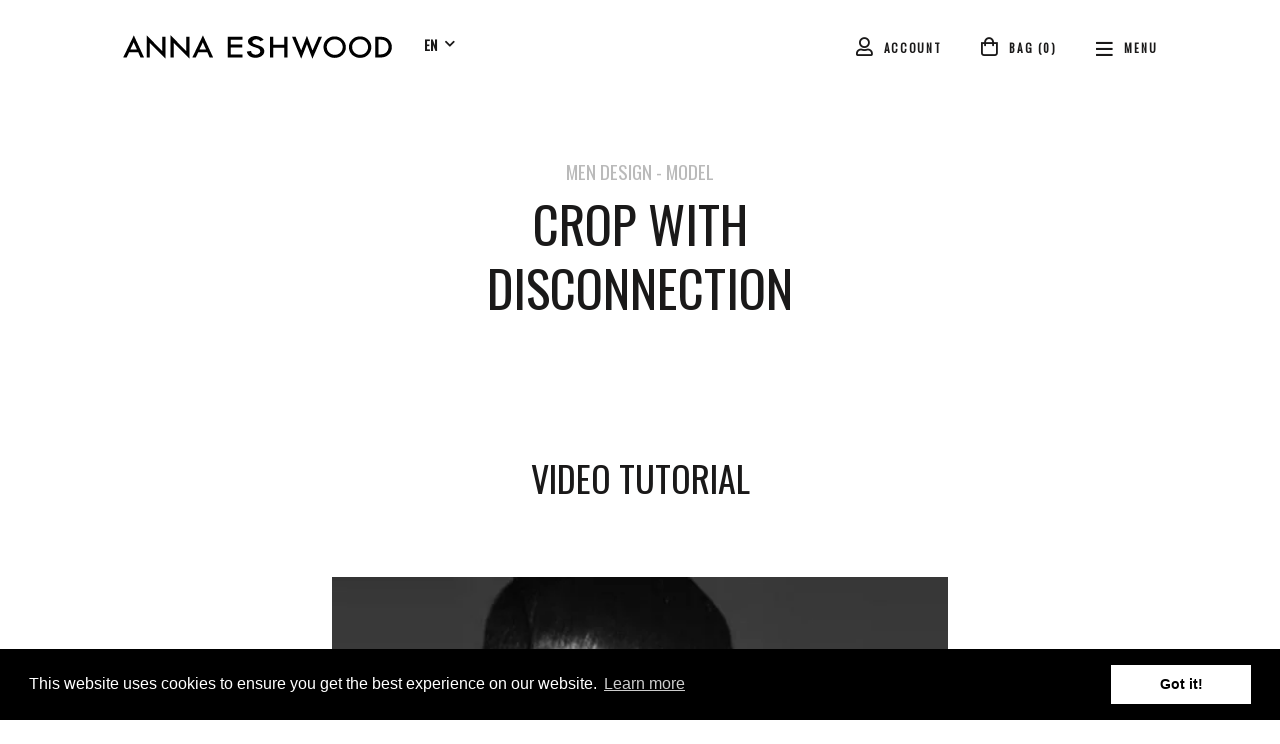

--- FILE ---
content_type: text/html; charset=UTF-8
request_url: https://annaeshwood.com/crop-with-disconnection-1
body_size: 6569
content:
<!doctype html><html
class="no-js" lang="en"><head><meta
charset="utf-8"><meta
http-equiv="x-ua-compatible" content="ie=edge"><meta
name="viewport" content="width=device-width, initial-scale=1, shrink-to-fit=no"><link
rel="stylesheet" href="https://annaeshwood.com//dist/css/app.css"><link
rel="shortcut icon" href="/dist/images/favicon.ico"><link
rel="icon" type="image/png" sizes="16x16" href="/dist/images/favicon-16x16.png"><link
rel="icon" type="image/png" sizes="32x32" href="/dist/images/favicon-32x32.png"><link
rel="icon" type="image/png" sizes="48x48" href="/dist/images/favicon-48x48.png"><link
rel="manifest" href="/dist/images/manifest.json"><meta
name="mobile-web-app-capable" content="yes"><meta
name="theme-color" content="#fff"><meta
name="application-name" content="Tailwind"><link
rel="apple-touch-icon" sizes="57x57" href="/dist/images/apple-touch-icon-57x57.png"><link
rel="apple-touch-icon" sizes="60x60" href="/dist/images/apple-touch-icon-60x60.png"><link
rel="apple-touch-icon" sizes="72x72" href="/dist/images/apple-touch-icon-72x72.png"><link
rel="apple-touch-icon" sizes="76x76" href="/dist/images/apple-touch-icon-76x76.png"><link
rel="apple-touch-icon" sizes="114x114" href="/dist/images/apple-touch-icon-114x114.png"><link
rel="apple-touch-icon" sizes="120x120" href="/dist/images/apple-touch-icon-120x120.png"><link
rel="apple-touch-icon" sizes="144x144" href="/dist/images/apple-touch-icon-144x144.png"><link
rel="apple-touch-icon" sizes="152x152" href="/dist/images/apple-touch-icon-152x152.png"><link
rel="apple-touch-icon" sizes="167x167" href="/dist/images/apple-touch-icon-167x167.png"><link
rel="apple-touch-icon" sizes="180x180" href="/dist/images/apple-touch-icon-180x180.png"><link
rel="apple-touch-icon" sizes="1024x1024" href="/dist/images/apple-touch-icon-1024x1024.png"><meta
name="apple-mobile-web-app-capable" content="yes"><meta
name="apple-mobile-web-app-status-bar-style" content="black-translucent"><meta
name="apple-mobile-web-app-title" content="Tailwind"><meta
name="msapplication-TileColor" content="#FFF"><meta
name="msapplication-TileImage" content="/dist/images/mstile-144x144.png"><meta
name="msapplication-config" content="/dist/images/browserconfig.xml"><link
rel="stylesheet" href="https://use.typekit.net/gbb6adc.css"> <script src="https://kit.fontawesome.com/b52a7385d0.js"></script> <link
href="https://fonts.googleapis.com/css?family=Montserrat&display=swap" rel="stylesheet"><link
href="https://fonts.googleapis.com/css?family=Oswald:300,400&display=swap&subset=cyrillic,cyrillic-ext,latin-ext" rel="stylesheet"><title>Anna Eshwood | Crop with disconnection</title><meta name="generator" content="SEOmatic">
<meta name="keywords" content="hairdressing academy,online hairdressing academy,online hairdressing,anna eshwood">
<meta name="description" content="The founder of Anna Eshwood Ltd and Matrix 9 teaching system. Anna Eshwood has created an educational system for teaching technical skill of hairdressing.">
<meta name="referrer" content="no-referrer-when-downgrade">
<meta name="robots" content="all">
<meta content="en_GB" property="og:locale">
<meta content="ru_RU" property="og:locale:alternate">
<meta content="en_GB" property="og:locale:alternate">
<meta content="Anna Eshwood" property="og:site_name">
<meta content="website" property="og:type">
<meta content="https://annaeshwood.com/crop-with-disconnection-1" property="og:url">
<meta content="Crop with disconnection" property="og:title">
<meta content="The founder of Anna Eshwood Ltd and Matrix 9 teaching system. Anna Eshwood has created an educational system for teaching technical skill of hairdressing." property="og:description">
<meta content="https://annaeshwood.com/uploads/images/Men/Model/_1200x630_crop_center-center_82_none/Crop-with-disconnection.jpg?mtime=1575307194" property="og:image">
<meta content="1200" property="og:image:width">
<meta content="630" property="og:image:height">
<meta content="https://t.me/annaeshwood" property="og:see_also">
<meta content="https://www.youtube.com/user/eshwood" property="og:see_also">
<meta content="https://vk.com/eshwoodeducation" property="og:see_also">
<meta content="https://www.instagram.com/annaeshwood/" property="og:see_also">
<meta content="https://www.facebook.com/annaeshwoodeducation/" property="og:see_also">
<meta content="https://twitter.com/annaeshwood" property="og:see_also">
<link href="https://annaeshwood.com/crop-with-disconnection-1" rel="canonical">
<link href="https://annaeshwood.com/" rel="home">
<link type="text/plain" href="https://annaeshwood.com/humans.txt" rel="author">
<link href="https://annaeshwood.com/ru/кроп-с-несведенной-зоной-1" rel="alternate" hreflang="ru">
<link href="https://annaeshwood.com/crop-with-disconnection-1" rel="alternate" hreflang="x-default">
<link href="https://annaeshwood.com/crop-with-disconnection-1" rel="alternate" hreflang="en-gb">
<script>window.dataLayer = window.dataLayer || [];
function gtag(){dataLayer.push(arguments)};
gtag('js', new Date());
gtag('config', 'UA-23105983-1', {'send_page_view': true,'anonymize_ip': false,'link_attribution': false,'allow_display_features': false});</script></head><body><script async src="https://www.googletagmanager.com/gtag/js?id=UA-23105983-1"></script> <div
class="fixed top-0 left-0 w-full h-full loader js-loader z-50"><div
class="absolute top-0 left-0 w-full h-full bg-white opacity-90 flex items-center justify-center"><div
class="w-10 h-10 flex items-center justify-center relative inline-block loader__spinner text-lg">
<i
class="fas fa-spinner"></i></div></div></div><div
class="w-full h-screen fixed z-50 top-0 left-0 bg-white menu__object js-menu__object" data-id="menu"><div
class="flex items-center justify-center flex-col sm:flex-row w-full xl:w-8/12 xl:ml-2/12 h-screen z-40 relative"><div
class="inline-flex flex-col text-center w-full mb-10 sm:mb-0"><div>
<a
href="https://annaeshwood.com/online-academy"  class="inline-block relative font-sans-primary tracking-wide text-black hover:opacity-50 hover:-translate-y-4 text-2xl sm:text-3xl xl:text-4xl mb-2 uppercase">
Online Academy
</a></div><div>
<a
href="https://annaeshwood.com/education"  class="inline-block relative font-sans-primary tracking-wide text-black hover:opacity-50 hover:-translate-y-4 text-2xl sm:text-3xl xl:text-4xl mb-2 uppercase">
Education
</a></div><div>
<a
href="https://annaeshwood.com/shop"  class="inline-block relative font-sans-primary tracking-wide text-black hover:opacity-50 hover:-translate-y-4 text-2xl sm:text-3xl xl:text-4xl mb-2 uppercase">
Online Shop
</a></div><div>
<a
href="https://annaeshwood.com/education/masters"  class="inline-block relative font-sans-primary tracking-wide text-black hover:opacity-50 hover:-translate-y-4 text-2xl sm:text-3xl xl:text-4xl mb-2 uppercase">
MASTERS
</a></div></div><div
class="inline-flex flex-col text-center w-full"><div>
<a
href="https://annaeshwood.com/gallery"  class="inline-block relative font-sans-primary tracking-wide text-black hover:opacity-50 hover:-translate-y-4 text-lg sm:text-xl mb-2 uppercase">
Gallery
</a></div><div>
<a
href="https://annaeshwood.com/about"  class="inline-block relative font-sans-primary tracking-wide text-black hover:opacity-50 hover:-translate-y-4 text-lg sm:text-xl mb-2 uppercase">
About
</a></div><div>
<a
href="https://annaeshwood.com/contact"  class="inline-block relative font-sans-primary tracking-wide text-black hover:opacity-50 hover:-translate-y-4 text-lg sm:text-xl mb-2 uppercase">
Contact
</a></div><div>
<a
href="https://annaeshwood.com/music"  class="inline-block relative font-sans-primary tracking-wide text-black hover:opacity-50 hover:-translate-y-4 text-lg sm:text-xl mb-2 uppercase">
Music
</a></div></div></div></div><div
class="w-full flex flex-wrap absolute top-0 left-0 z-50 py-3 sm:py-8 site__header  js-site__header" data-aos="fade"><div
class="w-full xl:w-10/12 xl:ml-1/12 inline-flex flex-wrap items-center justify-between relative px-3 sm:px-10 xl:px-4"><div
class="inline-flex items-center"><div
class="inline-flex">
<a
href="/" class="site__logo hover:opacity-50 hover:translate-x-4">
<svg
width="908" height="81" viewBox="0 0 908 81" class="h-3 sm:h-6 w-auto">
<path
d="M403.016471 15.845h-39.097883v16.6h38.238588v9.96h-38.238588v23.24h39.097883v9.96h-49.839059V5.885h49.839059zM474.767529 16.26l-11.170823 4.98c-2.148235-2.905-4.296471-4.565-6.015059-5.395-2.148235-.83-4.726118-1.245-7.733647-1.245-3.866824 0-6.874353.83-9.452235 2.49-2.577883 1.66-3.866824 3.735-3.866824 6.225 0 3.32 3.437177 6.225 9.881883 8.3l9.022588 2.905c7.304 2.49 12.889412 4.98 16.326588 8.3 3.437176 3.32 5.155765 7.47 5.155765 12.035 0 6.225-3.00753 11.62-8.592941 15.77-5.585412 4.15-12.889412 6.225-21.052706 6.225s-14.608-1.66-19.763765-5.395c-5.155765-3.735-8.163294-8.715-9.452235-15.355l14.178353-2.49c.429647 4.15 1.718588 7.055 3.437176 8.3 3.007529 2.905 6.874353 4.565 12.459765 4.565 4.29647 0 7.733647-1.245 10.741176-3.32 3.00753-2.075 4.296471-4.98 4.296471-8.3 0-1.245-.429647-2.49-.859294-3.735-.429647-1.245-1.288941-2.075-2.148236-3.32-.859294-.83-2.577882-1.66-4.29647-2.49-1.718588-.83-3.437177-1.66-6.015059-2.49l-9.022588-2.905c-12.459765-4.15-18.904471-9.96-18.904471-17.845 0-5.395 2.577883-9.545 7.733647-13.28 5.155765-3.735 12.030118-5.395 19.763765-5.395 11.170823 1.245 19.334118 4.98 25.349176 12.865M506.991059 33.275h37.379294V5.885h10.741176v69.72h-10.741176V42.82h-37.379294v32.785h-11.170824V5.885h11.170824zM582.608941 5.885l18.904471 46.48 19.334117-49.8 18.904471 49.8 20.193412-46.48h11.60047L639.322353 80.17l-18.474824-49.385-19.334117 49.385-30.934588-74.285zM676.701647 40.33c0-9.96 3.866824-18.26 11.170824-25.315S704.199059 4.64 714.510588 4.64c10.31153 0 19.334118 3.735 26.638118 10.79 7.304 7.055 11.170823 15.77 11.170823 25.73s-3.866823 18.675-11.170823 25.73-16.326588 10.375-27.067765 10.375c-9.452235 0-17.615529-3.32-25.349176-9.545-7.733647-7.055-12.030118-16.185-12.030118-27.39zm11.170824 0c0 7.885 2.577882 14.11 8.163294 19.09 5.155764 4.98 11.60047 7.47 18.474823 7.47 7.733647 0 14.178353-2.49 19.334118-7.47 5.155765-4.98 7.733647-11.205 7.733647-18.675 0-7.47-2.577882-13.695-7.733647-18.675-5.155765-4.98-11.600471-7.47-18.904471-7.47s-13.748706 2.49-18.90447 7.47c-5.585412 4.98-8.163294 11.205-8.163294 18.26zM762.631059 40.33c0-9.96 3.866823-18.26 11.170823-25.315S790.128471 4.64 800.44 4.64s19.334118 3.735 26.638118 10.79c7.304 7.055 11.170823 15.77 11.170823 25.73s-3.866823 18.675-11.170823 25.73-16.326589 10.375-27.067765 10.375c-9.452235 0-17.615529-3.32-25.349177-9.545-8.163294-7.055-12.030117-16.185-12.030117-27.39zm10.741176 0c0 7.885 2.577883 14.11 8.163294 19.09 5.155765 4.98 11.600471 7.47 18.474824 7.47 7.733647 0 14.178353-2.49 19.334118-7.47 5.155764-4.98 7.733647-11.205 7.733647-18.675 0-7.47-2.577883-13.695-7.733647-18.675C814.188706 17.09 807.744 14.6 800.44 14.6s-13.748706 2.49-18.904471 7.47c-5.585411 4.98-8.163294 11.205-8.163294 18.26zM851.568 75.605V5.885h15.037647c7.304 0 12.889412.83 17.185882 2.075 4.726118 1.245 8.592942 3.735 12.459765 7.055 7.304 6.64 11.170824 15.355 11.170824 25.73 0 10.79-3.866824 19.505-11.600471 26.145-3.866823 3.32-8.163294 5.81-12.459765 7.055-3.866823 1.245-9.452235 2.075-17.185882 2.075h-14.608v-.415zm11.170824-9.96h4.726117c4.726118 0 9.022588-.415 12.030118-1.66 3.437176-1.245 6.015059-2.905 8.592941-4.98 5.155765-4.565 8.163294-10.79 8.163294-18.675 0-7.47-2.577882-13.695-8.163294-18.675-4.726118-4.15-11.600471-6.225-21.052706-6.225h-4.726118v50.215h.429648zM24.9270588 48.63l11.1708236-23.655L46.8390588 48.63h-21.912zm33.9421177 26.975h12.0301176L36.5275294 1.32.86682353 75.605H12.4672941l8.1632941-17.015h30.9345883l7.304 17.015zM90.6630588 75.605v-48.97l52.8465882 53.12V5.885h-11.170823V54.44L79.9218824.905v74.7zM171.436706 75.605v-48.97l52.846588 53.12V5.885h-10.741176V54.44L160.695529.905v74.7zM258.225412 48.63l11.170823-23.655 10.741177 23.655h-21.912zm33.942117 26.975h12.030118L269.825882 1.32l-35.660706 74.285h11.600471l8.163294-17.015h30.934588l7.304 17.015z"/>
</svg>
</a></div><div
class="relative flex items-center lg:-mt-1 ml-2 lg:ml-5">
<select
class="js-language-switch field__input field__input--small border-none font-semibold text-sm pl-3 py-2 w-auto pr-6 focus:shadow-none"><option
value ="https://annaeshwood.com/crop-with-disconnection-1" selected>
EN</option><option
value ="https://annaeshwood.com/ru/кроп-с-несведенной-зоной-1" >
RU</option>
</select><div
class="text-xs pointer-events-none absolute top-0 right-0 m-2">
<i
class="fas fa-chevron-down"></i></div></div></div><div
class="inline-flex flex-wrap translate-y-1"><div
class="inline-flex ml-2 sm:ml-6 lg:ml-10">
<a
href="/account" class="inline-flex items-center font-sans-primary font-semibold text-xs tracking-widest hover:opacity-50  sm:hover:-translate-y-4 uppercase"><div
class="flex w-6 h-6 text-base sm:text-lg items-center">
<i
class="far fa-user"></i></div>
<span
class="ml-1 hidden lg:inline-block">
Account
</span>
</a></div><div
class="inline-flex ml-2 sm:ml-6 lg:ml-10">
<a
href="/checkout" class="inline-flex items-center font-sans-primary font-semibold text-xs tracking-widest hover:opacity-50  sm:hover:-translate-y-4 uppercase"><div
class="flex w-6 h-6 text-base sm:text-lg items-center">
<i
class="far fa-shopping-bag"></i></div>
<span
class="ml-1 hidden lg:inline-block">
Bag (0)
</span>
</a></div><div
class="inline-flex ml-2 sm:ml-6 lg:ml-10">
<a
href="" class="inline-flex items-center font-sans-primary font-semibold text-xs tracking-widest hover:opacity-50  sm:hover:-translate-y-4 menu__open js-menu__open uppercase" data-id="menu"><div
class="flex w-6 h-6 text-base sm:text-lg -translate-y-1 sm:translate-y-0 items-center"><div
class="menu__open-icon">
<i
class="far fa-bars"></i></div><div
class="menu__close-icon">
<i
class="far fa-times sm:translate-x-4"></i></div></div>
<span
class="ml-1 hidden lg:inline-block">
Menu
</span>
</a></div></div></div></div><div
class="section pt-20 pb-10 sm:pt-16 xl:pt-40"><div
class="w-full flex flex-wrap relative"><div
class="w-full inline-flex flex-wrap justify-center relative px-4 mb-2" data-aos="fade"><div
class="inline-block relative font-sans-primary uppercase leading-none tracking-wide text-lg text-gray-400">
Men Design - Model</div></div><div
class="w-full inline-flex flex-wrap justify-center items-center relative px-4" data-aos="fade"><h2 class="inline-block relative font-sans-primary uppercase leading-none tracking-wide text-2xl sm:text-4xl max-w-lg text-center text-gray-800">
Crop with disconnection</h2></div></div></div><div
class="section py-10 sm:py-16 xl:py-24   -active" data-aos="fade"><div
class="w-full flex flex-wrap relative mb-4 sm:mb-8"><div
class="w-full inline-flex flex-wrap justify-center relative px-4" data-aos="fade"><h2 class="inline-block relative font-sans-primary uppercase leading-none tracking-wide text-2xl sm:text-3xl text-gray-800">
Video Tutorial</h2></div></div><div
class="w-full flex flex-wrap justify-center relative mt-4 sm:mt-8"><div
class="w-full sm:w-10/12 lg:w-10/12 xl:w-8/12 2xl:w-7/12 inline-flex flex-wrap relative px-4"><div
class="w-full relative flex flex-wrap  2xl:px-10"><div
style="width: 100%; padding:56.25% 0 0 0;position:relative;">
<iframe
src="https://player.vimeo.com/video/56710158?title=0&byline=0&portrait=0" style="position:absolute;top:0;left:0;width:100%;height:100%;" frameborder="0" allow="autoplay; fullscreen" allowfullscreen>
</iframe></div> <script src="https://player.vimeo.com/api/player.js"></script> </div></div></div></div><div
class="section py-10 sm:py-16 xl:py-24   -active" data-aos="fade"><div
class="w-full flex flex-wrap relative mb-4 sm:mb-8"><div
class="w-full inline-flex flex-wrap justify-center relative px-4" data-aos="fade"><h2 class="inline-block relative font-sans-primary uppercase leading-none tracking-wide text-2xl sm:text-3xl text-gray-800">
Lectures</h2></div></div><div
class="w-full flex flex-wrap justify-center relative mt-4 sm:mt-8"><div
class="w-full sm:w-10/12 lg:w-10/12 xl:w-8/12 2xl:w-7/12 inline-flex flex-wrap relative px-4"><div
class="w-full flex flex-wrap justify-center" data-aos="fade">
<a
href="#" class="inline-flex w-full sm:w-1/2 lg:w-1/3 justify-center items-center py-4 lg:py-10 xl:py-16 px-6 lg:px-2 xl:px-6 border border-solid border-gray-200 -mb-px lg:-mr-px text-gray-800 hover:bg-black hover:text-white hover:border-black pointer-events-none" target="_blank"><div
class="inline-flex flex-row lg:flex-col items-center justify-center"><div
class="mr-3 lg:mr-0 mt-px lg:mt-0 lg:mb-3 text-base xl:text-xl">
<i
class="fas fa-file-alt"></i></div><h3 class="inline-block relative font-sans-primary uppercase leading-none tracking-wide text-base lg:text-lg text-center sm:mt-2 lg:mt-0">
Matrix 9</h3></div>
</a></div></div></div></div><div
class="w-full flex flex-wrap relative" data-aos="fade"><div
class="w-full xl:w-11/12 xl:ml-1/12 inline-flex flex-wrap relative z-20 xl:pl-4"><div
class="w-full inline-flex flex-wrap justify-between flex-col sm:flex-row bg-black py-12 sm:py-20 xl:py-32 sm:px-10 xl:px-1/12"><div
class="hidden sm:inline-block px-4">
<a
href="/" class="inline-block relative hover:opacity-50 hover:-translate-y-4">
<img
src="https://annaeshwood.com//dist/images/logo-alt.svg" alt="" class="w-24 xl:w-32 h-auto">
</a></div><div
class="inline-flex flex-col px-8 sm:px-4 mb-8 sm:mb-0"><div>
<a
href="https://annaeshwood.com/online-academy"  class="inline-flex items-center font-sans-primary text-xl sm:text-2xl xl:text-3xl tracking-wide text-white hover:opacity-50 hover:-translate-y-4 uppercase">
Online Academy
</a></div><div>
<a
href="https://annaeshwood.com/education"  class="inline-flex items-center font-sans-primary text-xl sm:text-2xl xl:text-3xl tracking-wide text-white hover:opacity-50 hover:-translate-y-4 uppercase">
Education
</a></div><div>
<a
href="https://annaeshwood.com/shop"  class="inline-flex items-center font-sans-primary text-xl sm:text-2xl xl:text-3xl tracking-wide text-white hover:opacity-50 hover:-translate-y-4 uppercase">
Online Shop
</a></div><div>
<a
href="https://annaeshwood.com/education/masters"  class="inline-flex items-center font-sans-primary text-xl sm:text-2xl xl:text-3xl tracking-wide text-white hover:opacity-50 hover:-translate-y-4 uppercase">
MASTERS
</a></div></div><div
class="inline-flex flex-col px-8 sm:px-4 mb-8 sm:mb-0"><div>
<a
href="https://annaeshwood.com/gallery"  class="inline-flex items-center font-sans-primary text-lg sm:text-xl xl:text-2xl tracking-wide text-white hover:opacity-50 hover:-translate-y-4 uppercase">
Gallery
</a></div><div>
<a
href="https://annaeshwood.com/about"  class="inline-flex items-center font-sans-primary text-lg sm:text-xl xl:text-2xl tracking-wide text-white hover:opacity-50 hover:-translate-y-4 uppercase">
About
</a></div><div>
<a
href="https://annaeshwood.com/contact"  class="inline-flex items-center font-sans-primary text-lg sm:text-xl xl:text-2xl tracking-wide text-white hover:opacity-50 hover:-translate-y-4 uppercase">
Contact
</a></div><div>
<a
href="https://annaeshwood.com/music"  class="inline-flex items-center font-sans-primary text-lg sm:text-xl xl:text-2xl tracking-wide text-white hover:opacity-50 hover:-translate-y-4 uppercase">
Music
</a></div></div><div
class="inline-flex items-start px-8 sm:px-4">
<a
href="" class="inline-flex items-center font-sans-primary text-xl sm:text-3xl xl:text-4xl tracking-wide text-white hover:opacity-50 hover:-translate-y-4 js-scroll-to-top">
<i
class="fal fa-long-arrow-up"></i>
</a></div></div></div><div
class="absolute bottom-0 left-0 bg-gray-100 w-full h-6/12 z-10"></div></div><div
class="w-full flex flex-wrap relative bg-gray-100 py-8 xl:py-20" data-aos="fade"><div
class="w-full xl:w-9/12 xl:ml-2/12 inline-flex flex-wrap justify-between flex-col sm:flex-row relative px-8 sm:px-12 xl:px-4"><div
class="inline-flex mb-4 sm:mb-0"><div
class="inline-flex items-center font-sans-primary font-semibold text-xs tracking-widest uppercase"><div
class="inline-flex mr-5">
©2020 Anna Eshwood Ltd</div>
<a
href="https://annaeshwood.com/условия-и-положения"  class="inline-flex hover:opacity-50 hover:-translate-y-4 uppercase">
Legal
</a></div></div><div
class="inline-flex mb-4 sm:mb-0"></div><div
class="inline-flex">
<a
href="https://madebyshape.co.uk/" target="_blank" class="inline-flex items-center font-sans-primary font-semibold text-xs tracking-widest hover:opacity-50 hover:-translate-y-4 uppercase">
Website MadeByShape
</a></div></div></div> <script src="https://annaeshwood.com//dist/js/app.js"></script> <div
class="checkout__stripe-js js-checkout__stripe-js"> <script>function initStripe(){if(typeof Stripe==="undefined"){setTimeout(initStripe,200);}else{$('.stripe-payment-intents-form').each(function(){var container=$(this);var stripe=Stripe(container.data('publishablekey'));var elements=stripe.elements();var card;var style={base:{cssSrc:'https://fonts.googleapis.com/css?family=Open+Sans',color:'#666',fontSize:'15px',fontWeight:'400',fontFamily:'Open Sans, sans-serif','::placeholder':{color:'#ababab',}}};var cardIconClasses={'visa':'visa','mastercard':'mastercard','amex':'americanExpress','discover':'discover','diners':'dinersClub','jcb':'jcb','unknown':'unknown',}
var form=$('form',container);if(form.length===0){form=container.parents('form');}
function updateCardIconClass(brand){var cardIconElement=$('.card-icon');if(brand in cardIconClasses){cardIconClass=cardIconClasses[brand];}
$.each(cardIconClasses,function(key,value){cardIconElement.removeClass(value);});cardIconElement.addClass(cardIconClass);if(cardIconClass=='unknown'){$('.js-checkout__card-icon').removeClass('-active').removeClass('-inactive');}
else{$('.js-checkout__card-icon').removeClass('-active').addClass('-inactive');}
$('.js-checkout__card-icon[data-id='+cardIconClass+']').removeClass('-inactive').addClass('-active');}
function updateErrorMessage(event){var displayError=$('.stripe-errors',container).get(0);if(event.error){displayError.textContent=event.error.message;$('.stripe-errors').addClass('-active');}else{displayError.textContent='';$('.stripe-errors').removeClass('-active');}
if($('.modal').data('modal')){$('.modal').data('modal').updateSizeAndPosition();}}
var fields=[{'name':'cardNumber','class':'.card-number','placeholder':'1234 1234 1234 1234'},{'name':'cardExpiry','class':'.card-expiry','placeholder':'MM / YY'},{'name':'cardCvc','class':'.card-cvv','placeholder':'CVV'}];$.each(fields,function(key,value){card=elements.create(value.name,{style:style,placeholder:value.placeholder});card.mount(value.class);card.on('change',function(event){if(event.brand){updateCardIconClass(event.brand);}});});form.off('submit');form.on('submit',function(event){event.preventDefault();if(form.data('processing')){return false;}
form.data('processing',true);stripe.createPaymentMethod('card',card,{billing_details:{"name":" ","email":"","address":{"line1":"","city":"","postal_code":"","country":""}}}).then(function(result){if(result.error){updateErrorMessage(result);form.data('processing',false);}else{form.append($('<input type="hidden" name="paymentMethodId"/>').val(result.paymentMethod.id));form.get(0).submit();$('.js-checkout__stripe').find('.js-checkout__stripe-submit').addClass('-loading');$('.stripe-errors').removeClass('-active');}});});if($('.modal').data('modal')){$('.modal').data('modal').updateSizeAndPosition();}});}}
initStripe();</script> </div><link
rel="stylesheet" type="text/css" href="//cdnjs.cloudflare.com/ajax/libs/cookieconsent2/3.0.3/cookieconsent.min.css" /> <script src="//cdnjs.cloudflare.com/ajax/libs/cookieconsent2/3.0.3/cookieconsent.min.js"></script> <script>window.addEventListener("load",function(){window.cookieconsent.initialise({"palette":{"popup":{"background":"#000000","text":"#ffffff"},"button":{"background":"#ffffff","text":"#000000"}},"content":{"href":"https://annaeshwood.com/privacy-policy"}})});</script> <script type="application/ld+json">{"@context":"http://schema.org","@graph":[{"@type":"WebPage","author":{"@id":"#identity"},"copyrightHolder":{"@id":"#identity"},"copyrightYear":"2019-09-18T09:41:00+01:00","creator":{"@id":"#creator"},"dateModified":"2020-06-11T15:44:48+01:00","datePublished":"2019-09-18T09:41:00+01:00","description":"The founder of Anna Eshwood Ltd and Matrix 9 teaching system. Anna Eshwood has created an educational system for teaching technical skill of hairdressing.","headline":"Crop with disconnection","image":{"@type":"ImageObject","url":"https://annaeshwood.com/uploads/images/Men/Model/_1200x630_crop_center-center_82_none/Crop-with-disconnection.jpg?mtime=1575307194"},"inLanguage":"en-gb","mainEntityOfPage":"https://annaeshwood.com/crop-with-disconnection-1","name":"Crop with disconnection","publisher":{"@id":"#creator"},"url":"https://annaeshwood.com/crop-with-disconnection-1"},{"@id":"#identity","@type":"LocalBusiness","priceRange":"$","sameAs":["https://twitter.com/annaeshwood","https://www.facebook.com/annaeshwoodeducation/","https://www.instagram.com/annaeshwood/","https://vk.com/eshwoodeducation","https://www.youtube.com/user/eshwood","https://t.me/annaeshwood"]},{"@id":"#creator","@type":"Organization"},{"@type":"BreadcrumbList","description":"Breadcrumbs list","itemListElement":[{"@type":"ListItem","item":"https://annaeshwood.com/","name":"Home","position":1},{"@type":"ListItem","item":"https://annaeshwood.com/crop-with-disconnection-1","name":"Crop with disconnection","position":2}],"name":"Breadcrumbs"}]}</script><script src="https://js.stripe.com/v3/"></script></body></html>

--- FILE ---
content_type: text/html; charset=UTF-8
request_url: https://player.vimeo.com/video/56710158?title=0&byline=0&portrait=0
body_size: 6513
content:
<!DOCTYPE html>
<html lang="en">
<head>
  <meta charset="utf-8">
  <meta name="viewport" content="width=device-width,initial-scale=1,user-scalable=yes">
  
  <link rel="canonical" href="https://player.vimeo.com/video/56710158">
  <meta name="googlebot" content="noindex,indexifembedded">
  
  
  <title>combination nosoubd prev on Vimeo</title>
  <style>
      body, html, .player, .fallback {
          overflow: hidden;
          width: 100%;
          height: 100%;
          margin: 0;
          padding: 0;
      }
      .fallback {
          
              background-color: transparent;
          
      }
      .player.loading { opacity: 0; }
      .fallback iframe {
          position: fixed;
          left: 0;
          top: 0;
          width: 100%;
          height: 100%;
      }
  </style>
  <link rel="modulepreload" href="https://f.vimeocdn.com/p/4.46.25/js/player.module.js" crossorigin="anonymous">
  <link rel="modulepreload" href="https://f.vimeocdn.com/p/4.46.25/js/vendor.module.js" crossorigin="anonymous">
  <link rel="preload" href="https://f.vimeocdn.com/p/4.46.25/css/player.css" as="style">
</head>

<body>


<div class="vp-placeholder">
    <style>
        .vp-placeholder,
        .vp-placeholder-thumb,
        .vp-placeholder-thumb::before,
        .vp-placeholder-thumb::after {
            position: absolute;
            top: 0;
            bottom: 0;
            left: 0;
            right: 0;
        }
        .vp-placeholder {
            visibility: hidden;
            width: 100%;
            max-height: 100%;
            height: calc(480 / 640 * 100vw);
            max-width: calc(640 / 480 * 100vh);
            margin: auto;
        }
        .vp-placeholder-carousel {
            display: none;
            background-color: #000;
            position: absolute;
            left: 0;
            right: 0;
            bottom: -60px;
            height: 60px;
        }
    </style>

    

    
        <style>
            .vp-placeholder-thumb {
                overflow: hidden;
                width: 100%;
                max-height: 100%;
                margin: auto;
            }
            .vp-placeholder-thumb::before,
            .vp-placeholder-thumb::after {
                content: "";
                display: block;
                filter: blur(7px);
                margin: 0;
                background: url(https://i.vimeocdn.com/video/402384045-4f762032113ca853343c7f4eae3155c856382d076d4e76fb49b8e83a1ab20543-d?mw=80&q=85) 50% 50% / contain no-repeat;
            }
            .vp-placeholder-thumb::before {
                 
                margin: -30px;
            }
        </style>
    

    <div class="vp-placeholder-thumb"></div>
    <div class="vp-placeholder-carousel"></div>
    <script>function placeholderInit(t,h,d,s,n,o){var i=t.querySelector(".vp-placeholder"),v=t.querySelector(".vp-placeholder-thumb");if(h){var p=function(){try{return window.self!==window.top}catch(a){return!0}}(),w=200,y=415,r=60;if(!p&&window.innerWidth>=w&&window.innerWidth<y){i.style.bottom=r+"px",i.style.maxHeight="calc(100vh - "+r+"px)",i.style.maxWidth="calc("+n+" / "+o+" * (100vh - "+r+"px))";var f=t.querySelector(".vp-placeholder-carousel");f.style.display="block"}}if(d){var e=new Image;e.onload=function(){var a=n/o,c=e.width/e.height;if(c<=.95*a||c>=1.05*a){var l=i.getBoundingClientRect(),g=l.right-l.left,b=l.bottom-l.top,m=window.innerWidth/g*100,x=window.innerHeight/b*100;v.style.height="calc("+e.height+" / "+e.width+" * "+m+"vw)",v.style.maxWidth="calc("+e.width+" / "+e.height+" * "+x+"vh)"}i.style.visibility="visible"},e.src=s}else i.style.visibility="visible"}
</script>
    <script>placeholderInit(document,  false ,  true , "https://i.vimeocdn.com/video/402384045-4f762032113ca853343c7f4eae3155c856382d076d4e76fb49b8e83a1ab20543-d?mw=80\u0026q=85",  640 ,  480 );</script>
</div>

<div id="player" class="player"></div>
<script>window.playerConfig = {"cdn_url":"https://f.vimeocdn.com","vimeo_api_url":"api.vimeo.com","request":{"files":{"dash":{"cdns":{"akfire_interconnect_quic":{"avc_url":"https://vod-adaptive-ak.vimeocdn.com/exp=1768942365~acl=%2F31ca190d-ce06-4f20-93f1-d46a845bd24c%2Fpsid%3Dd1fce6352314ce9d687c85249be5c8359becda6f095feb6b8a9b41877f3f307e%2F%2A~hmac=45dd7cfb0630c63a7131a1810bdc3395c1d78fa98addaea6bea62e94e1d3b96e/31ca190d-ce06-4f20-93f1-d46a845bd24c/psid=d1fce6352314ce9d687c85249be5c8359becda6f095feb6b8a9b41877f3f307e/v2/playlist/av/primary/playlist.json?omit=av1-hevc\u0026pathsig=8c953e4f~njdihEQ8wbf2mMMuNY2acc7uRU0jdv7-VB3OKUGtrxI\u0026r=dXM%3D\u0026rh=1K0jve","origin":"gcs","url":"https://vod-adaptive-ak.vimeocdn.com/exp=1768942365~acl=%2F31ca190d-ce06-4f20-93f1-d46a845bd24c%2Fpsid%3Dd1fce6352314ce9d687c85249be5c8359becda6f095feb6b8a9b41877f3f307e%2F%2A~hmac=45dd7cfb0630c63a7131a1810bdc3395c1d78fa98addaea6bea62e94e1d3b96e/31ca190d-ce06-4f20-93f1-d46a845bd24c/psid=d1fce6352314ce9d687c85249be5c8359becda6f095feb6b8a9b41877f3f307e/v2/playlist/av/primary/playlist.json?pathsig=8c953e4f~njdihEQ8wbf2mMMuNY2acc7uRU0jdv7-VB3OKUGtrxI\u0026r=dXM%3D\u0026rh=1K0jve"},"fastly_skyfire":{"avc_url":"https://skyfire.vimeocdn.com/1768942365-0x627f810785af0776e6f1d07dcd9ba2c1747c7c71/31ca190d-ce06-4f20-93f1-d46a845bd24c/psid=d1fce6352314ce9d687c85249be5c8359becda6f095feb6b8a9b41877f3f307e/v2/playlist/av/primary/playlist.json?omit=av1-hevc\u0026pathsig=8c953e4f~njdihEQ8wbf2mMMuNY2acc7uRU0jdv7-VB3OKUGtrxI\u0026r=dXM%3D\u0026rh=1K0jve","origin":"gcs","url":"https://skyfire.vimeocdn.com/1768942365-0x627f810785af0776e6f1d07dcd9ba2c1747c7c71/31ca190d-ce06-4f20-93f1-d46a845bd24c/psid=d1fce6352314ce9d687c85249be5c8359becda6f095feb6b8a9b41877f3f307e/v2/playlist/av/primary/playlist.json?pathsig=8c953e4f~njdihEQ8wbf2mMMuNY2acc7uRU0jdv7-VB3OKUGtrxI\u0026r=dXM%3D\u0026rh=1K0jve"}},"default_cdn":"akfire_interconnect_quic","separate_av":true,"streams":[{"profile":"116","id":"3e3102a8-c25e-413f-bc8a-247197f27833","fps":30,"quality":"360p"},{"profile":"112","id":"23d17b66-2d20-43e8-b285-d03a58491274","fps":30,"quality":"480p"}],"streams_avc":[{"profile":"112","id":"23d17b66-2d20-43e8-b285-d03a58491274","fps":30,"quality":"480p"},{"profile":"116","id":"3e3102a8-c25e-413f-bc8a-247197f27833","fps":30,"quality":"360p"}]},"hls":{"cdns":{"akfire_interconnect_quic":{"avc_url":"https://vod-adaptive-ak.vimeocdn.com/exp=1768942365~acl=%2F31ca190d-ce06-4f20-93f1-d46a845bd24c%2Fpsid%3Dd1fce6352314ce9d687c85249be5c8359becda6f095feb6b8a9b41877f3f307e%2F%2A~hmac=45dd7cfb0630c63a7131a1810bdc3395c1d78fa98addaea6bea62e94e1d3b96e/31ca190d-ce06-4f20-93f1-d46a845bd24c/psid=d1fce6352314ce9d687c85249be5c8359becda6f095feb6b8a9b41877f3f307e/v2/playlist/av/primary/playlist.m3u8?omit=av1-hevc-opus\u0026pathsig=8c953e4f~550CdvMqJ5nKI1YcTZS26pq1445vg9aIAxy3un1QQ2g\u0026r=dXM%3D\u0026rh=1K0jve\u0026sf=fmp4","origin":"gcs","url":"https://vod-adaptive-ak.vimeocdn.com/exp=1768942365~acl=%2F31ca190d-ce06-4f20-93f1-d46a845bd24c%2Fpsid%3Dd1fce6352314ce9d687c85249be5c8359becda6f095feb6b8a9b41877f3f307e%2F%2A~hmac=45dd7cfb0630c63a7131a1810bdc3395c1d78fa98addaea6bea62e94e1d3b96e/31ca190d-ce06-4f20-93f1-d46a845bd24c/psid=d1fce6352314ce9d687c85249be5c8359becda6f095feb6b8a9b41877f3f307e/v2/playlist/av/primary/playlist.m3u8?omit=opus\u0026pathsig=8c953e4f~550CdvMqJ5nKI1YcTZS26pq1445vg9aIAxy3un1QQ2g\u0026r=dXM%3D\u0026rh=1K0jve\u0026sf=fmp4"},"fastly_skyfire":{"avc_url":"https://skyfire.vimeocdn.com/1768942365-0x627f810785af0776e6f1d07dcd9ba2c1747c7c71/31ca190d-ce06-4f20-93f1-d46a845bd24c/psid=d1fce6352314ce9d687c85249be5c8359becda6f095feb6b8a9b41877f3f307e/v2/playlist/av/primary/playlist.m3u8?omit=av1-hevc-opus\u0026pathsig=8c953e4f~550CdvMqJ5nKI1YcTZS26pq1445vg9aIAxy3un1QQ2g\u0026r=dXM%3D\u0026rh=1K0jve\u0026sf=fmp4","origin":"gcs","url":"https://skyfire.vimeocdn.com/1768942365-0x627f810785af0776e6f1d07dcd9ba2c1747c7c71/31ca190d-ce06-4f20-93f1-d46a845bd24c/psid=d1fce6352314ce9d687c85249be5c8359becda6f095feb6b8a9b41877f3f307e/v2/playlist/av/primary/playlist.m3u8?omit=opus\u0026pathsig=8c953e4f~550CdvMqJ5nKI1YcTZS26pq1445vg9aIAxy3un1QQ2g\u0026r=dXM%3D\u0026rh=1K0jve\u0026sf=fmp4"}},"default_cdn":"akfire_interconnect_quic","separate_av":true},"progressive":[{"profile":"112","width":640,"height":480,"mime":"video/mp4","fps":30,"url":"https://vod-progressive-ak.vimeocdn.com/exp=1768942365~acl=%2Fvimeo-transcode-storage-prod-us-east1-h264-540p%2F01%2F1342%2F2%2F56710158%2F137120891.mp4~hmac=80f07e0bf02ef1bc00ecce5492a5d4a8fd097a49fa12e11796ef86c591537a8a/vimeo-transcode-storage-prod-us-east1-h264-540p/01/1342/2/56710158/137120891.mp4","cdn":"akamai_interconnect","quality":"480p","id":"23d17b66-2d20-43e8-b285-d03a58491274","origin":"gcs"},{"profile":"116","width":426,"height":320,"mime":"video/mp4","fps":30,"url":"https://vod-progressive-ak.vimeocdn.com/exp=1768942365~acl=%2Fvimeo-transcode-storage-prod-us-west1-h264-360p%2F01%2F1342%2F2%2F56710158%2F137120893.mp4~hmac=4ba43b8b843081df6a3b3bb473631f375a27327279a9d5498f07ec899c7ebf5b/vimeo-transcode-storage-prod-us-west1-h264-360p/01/1342/2/56710158/137120893.mp4","cdn":"akamai_interconnect","quality":"360p","id":"3e3102a8-c25e-413f-bc8a-247197f27833","origin":"gcs"}]},"file_codecs":{"av1":[],"avc":["23d17b66-2d20-43e8-b285-d03a58491274","3e3102a8-c25e-413f-bc8a-247197f27833"],"hevc":{"dvh1":[],"hdr":[],"sdr":[]}},"lang":"en","referrer":"https://annaeshwood.com/crop-with-disconnection-1","cookie_domain":".vimeo.com","signature":"20eb2bee1e6a343d02c6a33315985a8d","timestamp":1768938765,"expires":3600,"thumb_preview":{"url":"https://videoapi-sprites.vimeocdn.com/video-sprites/image/03fa9487-a996-4a06-9625-816a4cc206d6.0.jpeg?ClientID=sulu\u0026Expires=1768942364\u0026Signature=454bb533b8b787d077ed2840fe66c468a78469d0","height":2880,"width":3200,"frame_height":240,"frame_width":320,"columns":10,"frames":120},"currency":"USD","session":"7ab41f4f31b9372a44e8a16d917b813bdff986721768938765","cookie":{"volume":1,"quality":null,"hd":0,"captions":null,"transcript":null,"captions_styles":{"color":null,"fontSize":null,"fontFamily":null,"fontOpacity":null,"bgOpacity":null,"windowColor":null,"windowOpacity":null,"bgColor":null,"edgeStyle":null},"audio_language":null,"audio_kind":null,"qoe_survey_vote":0},"build":{"backend":"31e9776","js":"4.46.25"},"urls":{"js":"https://f.vimeocdn.com/p/4.46.25/js/player.js","js_base":"https://f.vimeocdn.com/p/4.46.25/js","js_module":"https://f.vimeocdn.com/p/4.46.25/js/player.module.js","js_vendor_module":"https://f.vimeocdn.com/p/4.46.25/js/vendor.module.js","locales_js":{"de-DE":"https://f.vimeocdn.com/p/4.46.25/js/player.de-DE.js","en":"https://f.vimeocdn.com/p/4.46.25/js/player.js","es":"https://f.vimeocdn.com/p/4.46.25/js/player.es.js","fr-FR":"https://f.vimeocdn.com/p/4.46.25/js/player.fr-FR.js","ja-JP":"https://f.vimeocdn.com/p/4.46.25/js/player.ja-JP.js","ko-KR":"https://f.vimeocdn.com/p/4.46.25/js/player.ko-KR.js","pt-BR":"https://f.vimeocdn.com/p/4.46.25/js/player.pt-BR.js","zh-CN":"https://f.vimeocdn.com/p/4.46.25/js/player.zh-CN.js"},"ambisonics_js":"https://f.vimeocdn.com/p/external/ambisonics.min.js","barebone_js":"https://f.vimeocdn.com/p/4.46.25/js/barebone.js","chromeless_js":"https://f.vimeocdn.com/p/4.46.25/js/chromeless.js","three_js":"https://f.vimeocdn.com/p/external/three.rvimeo.min.js","vuid_js":"https://f.vimeocdn.com/js_opt/modules/utils/vuid.min.js","hive_sdk":"https://f.vimeocdn.com/p/external/hive-sdk.js","hive_interceptor":"https://f.vimeocdn.com/p/external/hive-interceptor.js","proxy":"https://player.vimeo.com/static/proxy.html","css":"https://f.vimeocdn.com/p/4.46.25/css/player.css","chromeless_css":"https://f.vimeocdn.com/p/4.46.25/css/chromeless.css","fresnel":"https://arclight.vimeo.com/add/player-stats","player_telemetry_url":"https://arclight.vimeo.com/player-events","telemetry_base":"https://lensflare.vimeo.com"},"flags":{"plays":1,"dnt":0,"autohide_controls":0,"preload_video":"metadata_on_hover","qoe_survey_forced":0,"ai_widget":0,"ecdn_delta_updates":0,"disable_mms":0,"check_clip_skipping_forward":0},"country":"US","client":{"ip":"3.142.47.157"},"ab_tests":{"cross_origin_texttracks":{"group":"variant","track":false,"data":null}},"atid":"1296334079.1768938765","ai_widget_signature":"7725b543333ef2f70e17c82c09f325abb723504e54c2184b7c6aed01f80a5d7e_1768942365","config_refresh_url":"https://player.vimeo.com/video/56710158/config/request?atid=1296334079.1768938765\u0026expires=3600\u0026referrer=https%3A%2F%2Fannaeshwood.com%2Fcrop-with-disconnection-1\u0026session=7ab41f4f31b9372a44e8a16d917b813bdff986721768938765\u0026signature=20eb2bee1e6a343d02c6a33315985a8d\u0026time=1768938765\u0026v=1"},"player_url":"player.vimeo.com","video":{"id":56710158,"title":"combination nosoubd prev","width":640,"height":480,"duration":421,"url":"","share_url":"https://vimeo.com/56710158","embed_code":"\u003ciframe title=\"vimeo-player\" src=\"https://player.vimeo.com/video/56710158?h=17b6b06e69\" width=\"640\" height=\"360\" frameborder=\"0\" referrerpolicy=\"strict-origin-when-cross-origin\" allow=\"autoplay; fullscreen; picture-in-picture; clipboard-write; encrypted-media; web-share\"   allowfullscreen\u003e\u003c/iframe\u003e","default_to_hd":0,"privacy":"disable","embed_permission":"whitelist","thumbnail_url":"https://i.vimeocdn.com/video/402384045-4f762032113ca853343c7f4eae3155c856382d076d4e76fb49b8e83a1ab20543-d","owner":{"id":6209677,"name":"Anna Eshwood","img":"https://i.vimeocdn.com/portrait/1732215_60x60?sig=3fef7e58a2a8195a4bc13704ec807ca29f402f85fc88d53e795334873ae14e78\u0026v=1\u0026region=us","img_2x":"https://i.vimeocdn.com/portrait/1732215_60x60?sig=3fef7e58a2a8195a4bc13704ec807ca29f402f85fc88d53e795334873ae14e78\u0026v=1\u0026region=us","url":"https://vimeo.com/user6209677","account_type":"pro"},"spatial":0,"live_event":null,"version":{"current":null,"available":[{"id":624256988,"file_id":137120139,"is_current":true}]},"unlisted_hash":null,"rating":{"id":3},"fps":30,"bypass_token":"eyJ0eXAiOiJKV1QiLCJhbGciOiJIUzI1NiJ9.eyJjbGlwX2lkIjo1NjcxMDE1OCwiZXhwIjoxNzY4OTQyMzgwfQ.bcHV2-1BcfqRnJIUT5MO4Iu2Uq902dslfZE1ffZCG8A","channel_layout":"stereo","ai":0,"locale":""},"user":{"id":0,"team_id":0,"team_origin_user_id":0,"account_type":"none","liked":0,"watch_later":0,"owner":0,"mod":0,"logged_in":0,"private_mode_enabled":0,"vimeo_api_client_token":"eyJhbGciOiJIUzI1NiIsInR5cCI6IkpXVCJ9.eyJzZXNzaW9uX2lkIjoiN2FiNDFmNGYzMWI5MzcyYTQ0ZThhMTZkOTE3YjgxM2JkZmY5ODY3MjE3Njg5Mzg3NjUiLCJleHAiOjE3Njg5NDIzNjUsImFwcF9pZCI6MTE4MzU5LCJzY29wZXMiOiJwdWJsaWMgc3RhdHMifQ.jM0MI_8SSKF84S7ljXjPiZCa_N6cYyYs8caLzxo81Qg"},"view":1,"vimeo_url":"vimeo.com","embed":{"audio_track":"","autoplay":0,"autopause":1,"dnt":0,"editor":0,"keyboard":1,"log_plays":1,"loop":0,"muted":0,"on_site":0,"texttrack":"","transparent":1,"outro":"videos","playsinline":1,"quality":null,"player_id":"","api":null,"app_id":"","color":"00adef","color_one":"000000","color_two":"00adef","color_three":"ffffff","color_four":"000000","context":"embed.main","settings":{"auto_pip":1,"badge":0,"byline":0,"collections":0,"color":0,"force_color_one":0,"force_color_two":0,"force_color_three":0,"force_color_four":0,"embed":0,"fullscreen":1,"like":0,"logo":0,"playbar":1,"portrait":0,"pip":1,"share":0,"spatial_compass":0,"spatial_label":0,"speed":1,"title":0,"volume":0,"watch_later":0,"watch_full_video":1,"controls":1,"airplay":1,"audio_tracks":1,"chapters":1,"chromecast":1,"cc":1,"transcript":1,"quality":1,"play_button_position":0,"ask_ai":0,"skipping_forward":1,"debug_payload_collection_policy":"default"},"create_interactive":{"has_create_interactive":false,"viddata_url":""},"min_quality":null,"max_quality":null,"initial_quality":null,"prefer_mms":1}}</script>
<script>const fullscreenSupported="exitFullscreen"in document||"webkitExitFullscreen"in document||"webkitCancelFullScreen"in document||"mozCancelFullScreen"in document||"msExitFullscreen"in document||"webkitEnterFullScreen"in document.createElement("video");var isIE=checkIE(window.navigator.userAgent),incompatibleBrowser=!fullscreenSupported||isIE;window.noModuleLoading=!1,window.dynamicImportSupported=!1,window.cssLayersSupported=typeof CSSLayerBlockRule<"u",window.isInIFrame=function(){try{return window.self!==window.top}catch(e){return!0}}(),!window.isInIFrame&&/twitter/i.test(navigator.userAgent)&&window.playerConfig.video.url&&(window.location=window.playerConfig.video.url),window.playerConfig.request.lang&&document.documentElement.setAttribute("lang",window.playerConfig.request.lang),window.loadScript=function(e){var n=document.getElementsByTagName("script")[0];n&&n.parentNode?n.parentNode.insertBefore(e,n):document.head.appendChild(e)},window.loadVUID=function(){if(!window.playerConfig.request.flags.dnt&&!window.playerConfig.embed.dnt){window._vuid=[["pid",window.playerConfig.request.session]];var e=document.createElement("script");e.async=!0,e.src=window.playerConfig.request.urls.vuid_js,window.loadScript(e)}},window.loadCSS=function(e,n){var i={cssDone:!1,startTime:new Date().getTime(),link:e.createElement("link")};return i.link.rel="stylesheet",i.link.href=n,e.getElementsByTagName("head")[0].appendChild(i.link),i.link.onload=function(){i.cssDone=!0},i},window.loadLegacyJS=function(e,n){if(incompatibleBrowser){var i=e.querySelector(".vp-placeholder");i&&i.parentNode&&i.parentNode.removeChild(i);let a=`/video/${window.playerConfig.video.id}/fallback`;window.playerConfig.request.referrer&&(a+=`?referrer=${window.playerConfig.request.referrer}`),n.innerHTML=`<div class="fallback"><iframe title="unsupported message" src="${a}" frameborder="0"></iframe></div>`}else{n.className="player loading";var t=window.loadCSS(e,window.playerConfig.request.urls.css),r=e.createElement("script"),o=!1;r.src=window.playerConfig.request.urls.js,window.loadScript(r),r["onreadystatechange"in r?"onreadystatechange":"onload"]=function(){!o&&(!this.readyState||this.readyState==="loaded"||this.readyState==="complete")&&(o=!0,playerObject=new VimeoPlayer(n,window.playerConfig,t.cssDone||{link:t.link,startTime:t.startTime}))},window.loadVUID()}};function checkIE(e){e=e&&e.toLowerCase?e.toLowerCase():"";function n(r){return r=r.toLowerCase(),new RegExp(r).test(e);return browserRegEx}var i=n("msie")?parseFloat(e.replace(/^.*msie (\d+).*$/,"$1")):!1,t=n("trident")?parseFloat(e.replace(/^.*trident\/(\d+)\.(\d+).*$/,"$1.$2"))+4:!1;return i||t}
</script>
<script nomodule>
  window.noModuleLoading = true;
  var playerEl = document.getElementById('player');
  window.loadLegacyJS(document, playerEl);
</script>
<script type="module">try{import("").catch(()=>{})}catch(t){}window.dynamicImportSupported=!0;
</script>
<script type="module">if(!window.dynamicImportSupported||!window.cssLayersSupported){if(!window.noModuleLoading){window.noModuleLoading=!0;var playerEl=document.getElementById("player");window.loadLegacyJS(document,playerEl)}var moduleScriptLoader=document.getElementById("js-module-block");moduleScriptLoader&&moduleScriptLoader.parentElement.removeChild(moduleScriptLoader)}
</script>
<script type="module" id="js-module-block">if(!window.noModuleLoading&&window.dynamicImportSupported&&window.cssLayersSupported){const n=document.getElementById("player"),e=window.loadCSS(document,window.playerConfig.request.urls.css);import(window.playerConfig.request.urls.js_module).then(function(o){new o.VimeoPlayer(n,window.playerConfig,e.cssDone||{link:e.link,startTime:e.startTime}),window.loadVUID()}).catch(function(o){throw/TypeError:[A-z ]+import[A-z ]+module/gi.test(o)&&window.loadLegacyJS(document,n),o})}
</script>

<script type="application/ld+json">{"embedUrl":"https://player.vimeo.com/video/56710158?h=17b6b06e69","thumbnailUrl":"https://i.vimeocdn.com/video/402384045-4f762032113ca853343c7f4eae3155c856382d076d4e76fb49b8e83a1ab20543-d?f=webp","name":"combination nosoubd prev","description":"This is \"combination nosoubd prev\" by \"Anna Eshwood\" on Vimeo, the home for high quality videos and the people who love them.","duration":"PT421S","uploadDate":"2013-01-03T14:18:59-05:00","@context":"https://schema.org/","@type":"VideoObject"}</script>

</body>
</html>


--- FILE ---
content_type: application/javascript; charset=utf-8
request_url: https://annaeshwood.com//dist/js/app.js
body_size: 107003
content:
function _toConsumableArray(t){return _arrayWithoutHoles(t)||_iterableToArray(t)||_nonIterableSpread()}function _nonIterableSpread(){throw new TypeError("Invalid attempt to spread non-iterable instance")}function _iterableToArray(t){if(Symbol.iterator in Object(t)||"[object Arguments]"===Object.prototype.toString.call(t))return Array.from(t)}function _arrayWithoutHoles(t){if(Array.isArray(t)){for(var e=0,i=new Array(t.length);e<t.length;e++)i[e]=t[e];return i}}function _extends(){return(_extends=Object.assign||function(t){for(var e=1;e<arguments.length;e++){var i=arguments[e];for(var n in i)Object.prototype.hasOwnProperty.call(i,n)&&(t[n]=i[n])}return t}).apply(this,arguments)}function _typeof(t){return(_typeof="function"==typeof Symbol&&"symbol"==typeof Symbol.iterator?function(t){return typeof t}:function(t){return t&&"function"==typeof Symbol&&t.constructor===Symbol&&t!==Symbol.prototype?"symbol":typeof t})(t)}!function(t,e){"use strict";"object"==typeof module&&"object"==typeof module.exports?module.exports=t.document?e(t,!0):function(t){if(!t.document)throw new Error("jQuery requires a window with a document");return e(t)}:e(t)}("undefined"!=typeof window?window:this,function(t,e){"use strict";var i=[],n=t.document,o=Object.getPrototypeOf,r=i.slice,s=i.concat,a=i.push,c=i.indexOf,l={},u=l.toString,d=l.hasOwnProperty,h=d.toString,f=h.call(Object),p={},m=function(t){return"function"==typeof t&&"number"!=typeof t.nodeType},g=function(t){return null!=t&&t===t.window},v={type:!0,src:!0,nonce:!0,noModule:!0};function y(t,e,i){var o,r,s=(i=i||n).createElement("script");if(s.text=t,e)for(o in v)(r=e[o]||e.getAttribute&&e.getAttribute(o))&&s.setAttribute(o,r);i.head.appendChild(s).parentNode.removeChild(s)}function b(t){return null==t?t+"":"object"==typeof t||"function"==typeof t?l[u.call(t)]||"object":typeof t}var x=function(t,e){return new x.fn.init(t,e)},w=/^[\s\uFEFF\xA0]+|[\s\uFEFF\xA0]+$/g;function _(t){var e=!!t&&"length"in t&&t.length,i=b(t);return!m(t)&&!g(t)&&("array"===i||0===e||"number"==typeof e&&e>0&&e-1 in t)}x.fn=x.prototype={jquery:"3.4.1",constructor:x,length:0,toArray:function(){return r.call(this)},get:function(t){return null==t?r.call(this):t<0?this[t+this.length]:this[t]},pushStack:function(t){var e=x.merge(this.constructor(),t);return e.prevObject=this,e},each:function(t){return x.each(this,t)},map:function(t){return this.pushStack(x.map(this,function(e,i){return t.call(e,i,e)}))},slice:function(){return this.pushStack(r.apply(this,arguments))},first:function(){return this.eq(0)},last:function(){return this.eq(-1)},eq:function(t){var e=this.length,i=+t+(t<0?e:0);return this.pushStack(i>=0&&i<e?[this[i]]:[])},end:function(){return this.prevObject||this.constructor()},push:a,sort:i.sort,splice:i.splice},x.extend=x.fn.extend=function(){var t,e,i,n,o,r,s=arguments[0]||{},a=1,c=arguments.length,l=!1;for("boolean"==typeof s&&(l=s,s=arguments[a]||{},a++),"object"==typeof s||m(s)||(s={}),a===c&&(s=this,a--);a<c;a++)if(null!=(t=arguments[a]))for(e in t)n=t[e],"__proto__"!==e&&s!==n&&(l&&n&&(x.isPlainObject(n)||(o=Array.isArray(n)))?(i=s[e],r=o&&!Array.isArray(i)?[]:o||x.isPlainObject(i)?i:{},o=!1,s[e]=x.extend(l,r,n)):void 0!==n&&(s[e]=n));return s},x.extend({expando:"jQuery"+("3.4.1"+Math.random()).replace(/\D/g,""),isReady:!0,error:function(t){throw new Error(t)},noop:function(){},isPlainObject:function(t){var e,i;return!(!t||"[object Object]"!==u.call(t))&&(!(e=o(t))||"function"==typeof(i=d.call(e,"constructor")&&e.constructor)&&h.call(i)===f)},isEmptyObject:function(t){var e;for(e in t)return!1;return!0},globalEval:function(t,e){y(t,{nonce:e&&e.nonce})},each:function(t,e){var i,n=0;if(_(t))for(i=t.length;n<i&&!1!==e.call(t[n],n,t[n]);n++);else for(n in t)if(!1===e.call(t[n],n,t[n]))break;return t},trim:function(t){return null==t?"":(t+"").replace(w,"")},makeArray:function(t,e){var i=e||[];return null!=t&&(_(Object(t))?x.merge(i,"string"==typeof t?[t]:t):a.call(i,t)),i},inArray:function(t,e,i){return null==e?-1:c.call(e,t,i)},merge:function(t,e){for(var i=+e.length,n=0,o=t.length;n<i;n++)t[o++]=e[n];return t.length=o,t},grep:function(t,e,i){for(var n=[],o=0,r=t.length,s=!i;o<r;o++)!e(t[o],o)!==s&&n.push(t[o]);return n},map:function(t,e,i){var n,o,r=0,a=[];if(_(t))for(n=t.length;r<n;r++)null!=(o=e(t[r],r,i))&&a.push(o);else for(r in t)null!=(o=e(t[r],r,i))&&a.push(o);return s.apply([],a)},guid:1,support:p}),"function"==typeof Symbol&&(x.fn[Symbol.iterator]=i[Symbol.iterator]),x.each("Boolean Number String Function Array Date RegExp Object Error Symbol".split(" "),function(t,e){l["[object "+e+"]"]=e.toLowerCase()});var C=function(t){var e,i,n,o,r,s,a,c,l,u,d,h,f,p,m,g,v,y,b,x="sizzle"+1*new Date,w=t.document,_=0,C=0,k=ct(),S=ct(),T=ct(),N=ct(),E=function(t,e){return t===e&&(d=!0),0},j={}.hasOwnProperty,L=[],I=L.pop,$=L.push,D=L.push,z=L.slice,O=function(t,e){for(var i=0,n=t.length;i<n;i++)if(t[i]===e)return i;return-1},M="checked|selected|async|autofocus|autoplay|controls|defer|disabled|hidden|ismap|loop|multiple|open|readonly|required|scoped",F="[\\x20\\t\\r\\n\\f]",P="(?:\\\\.|[\\w-]|[^\0-\\xa0])+",A="\\["+F+"*("+P+")(?:"+F+"*([*^$|!~]?=)"+F+"*(?:'((?:\\\\.|[^\\\\'])*)'|\"((?:\\\\.|[^\\\\\"])*)\"|("+P+"))|)"+F+"*\\]",B=":("+P+")(?:\\((('((?:\\\\.|[^\\\\'])*)'|\"((?:\\\\.|[^\\\\\"])*)\")|((?:\\\\.|[^\\\\()[\\]]|"+A+")*)|.*)\\)|)",R=new RegExp(F+"+","g"),q=new RegExp("^"+F+"+|((?:^|[^\\\\])(?:\\\\.)*)"+F+"+$","g"),H=new RegExp("^"+F+"*,"+F+"*"),G=new RegExp("^"+F+"*([>+~]|"+F+")"+F+"*"),W=new RegExp(F+"|>"),U=new RegExp(B),V=new RegExp("^"+P+"$"),Q={ID:new RegExp("^#("+P+")"),CLASS:new RegExp("^\\.("+P+")"),TAG:new RegExp("^("+P+"|[*])"),ATTR:new RegExp("^"+A),PSEUDO:new RegExp("^"+B),CHILD:new RegExp("^:(only|first|last|nth|nth-last)-(child|of-type)(?:\\("+F+"*(even|odd|(([+-]|)(\\d*)n|)"+F+"*(?:([+-]|)"+F+"*(\\d+)|))"+F+"*\\)|)","i"),bool:new RegExp("^(?:"+M+")$","i"),needsContext:new RegExp("^"+F+"*[>+~]|:(even|odd|eq|gt|lt|nth|first|last)(?:\\("+F+"*((?:-\\d)?\\d*)"+F+"*\\)|)(?=[^-]|$)","i")},Y=/HTML$/i,X=/^(?:input|select|textarea|button)$/i,J=/^h\d$/i,Z=/^[^{]+\{\s*\[native \w/,K=/^(?:#([\w-]+)|(\w+)|\.([\w-]+))$/,tt=/[+~]/,et=new RegExp("\\\\([\\da-f]{1,6}"+F+"?|("+F+")|.)","ig"),it=function(t,e,i){var n="0x"+e-65536;return n!=n||i?e:n<0?String.fromCharCode(n+65536):String.fromCharCode(n>>10|55296,1023&n|56320)},nt=/([\0-\x1f\x7f]|^-?\d)|^-$|[^\0-\x1f\x7f-\uFFFF\w-]/g,ot=function(t,e){return e?"\0"===t?"�":t.slice(0,-1)+"\\"+t.charCodeAt(t.length-1).toString(16)+" ":"\\"+t},rt=function(){h()},st=xt(function(t){return!0===t.disabled&&"fieldset"===t.nodeName.toLowerCase()},{dir:"parentNode",next:"legend"});try{D.apply(L=z.call(w.childNodes),w.childNodes),L[w.childNodes.length].nodeType}catch(t){D={apply:L.length?function(t,e){$.apply(t,z.call(e))}:function(t,e){for(var i=t.length,n=0;t[i++]=e[n++];);t.length=i-1}}}function at(t,e,n,o){var r,a,l,u,d,p,v,y=e&&e.ownerDocument,_=e?e.nodeType:9;if(n=n||[],"string"!=typeof t||!t||1!==_&&9!==_&&11!==_)return n;if(!o&&((e?e.ownerDocument||e:w)!==f&&h(e),e=e||f,m)){if(11!==_&&(d=K.exec(t)))if(r=d[1]){if(9===_){if(!(l=e.getElementById(r)))return n;if(l.id===r)return n.push(l),n}else if(y&&(l=y.getElementById(r))&&b(e,l)&&l.id===r)return n.push(l),n}else{if(d[2])return D.apply(n,e.getElementsByTagName(t)),n;if((r=d[3])&&i.getElementsByClassName&&e.getElementsByClassName)return D.apply(n,e.getElementsByClassName(r)),n}if(i.qsa&&!N[t+" "]&&(!g||!g.test(t))&&(1!==_||"object"!==e.nodeName.toLowerCase())){if(v=t,y=e,1===_&&W.test(t)){for((u=e.getAttribute("id"))?u=u.replace(nt,ot):e.setAttribute("id",u=x),a=(p=s(t)).length;a--;)p[a]="#"+u+" "+bt(p[a]);v=p.join(","),y=tt.test(t)&&vt(e.parentNode)||e}try{return D.apply(n,y.querySelectorAll(v)),n}catch(e){N(t,!0)}finally{u===x&&e.removeAttribute("id")}}}return c(t.replace(q,"$1"),e,n,o)}function ct(){var t=[];return function e(i,o){return t.push(i+" ")>n.cacheLength&&delete e[t.shift()],e[i+" "]=o}}function lt(t){return t[x]=!0,t}function ut(t){var e=f.createElement("fieldset");try{return!!t(e)}catch(t){return!1}finally{e.parentNode&&e.parentNode.removeChild(e),e=null}}function dt(t,e){for(var i=t.split("|"),o=i.length;o--;)n.attrHandle[i[o]]=e}function ht(t,e){var i=e&&t,n=i&&1===t.nodeType&&1===e.nodeType&&t.sourceIndex-e.sourceIndex;if(n)return n;if(i)for(;i=i.nextSibling;)if(i===e)return-1;return t?1:-1}function ft(t){return function(e){return"input"===e.nodeName.toLowerCase()&&e.type===t}}function pt(t){return function(e){var i=e.nodeName.toLowerCase();return("input"===i||"button"===i)&&e.type===t}}function mt(t){return function(e){return"form"in e?e.parentNode&&!1===e.disabled?"label"in e?"label"in e.parentNode?e.parentNode.disabled===t:e.disabled===t:e.isDisabled===t||e.isDisabled!==!t&&st(e)===t:e.disabled===t:"label"in e&&e.disabled===t}}function gt(t){return lt(function(e){return e=+e,lt(function(i,n){for(var o,r=t([],i.length,e),s=r.length;s--;)i[o=r[s]]&&(i[o]=!(n[o]=i[o]))})})}function vt(t){return t&&void 0!==t.getElementsByTagName&&t}for(e in i=at.support={},r=at.isXML=function(t){var e=t.namespaceURI,i=(t.ownerDocument||t).documentElement;return!Y.test(e||i&&i.nodeName||"HTML")},h=at.setDocument=function(t){var e,o,s=t?t.ownerDocument||t:w;return s!==f&&9===s.nodeType&&s.documentElement?(p=(f=s).documentElement,m=!r(f),w!==f&&(o=f.defaultView)&&o.top!==o&&(o.addEventListener?o.addEventListener("unload",rt,!1):o.attachEvent&&o.attachEvent("onunload",rt)),i.attributes=ut(function(t){return t.className="i",!t.getAttribute("className")}),i.getElementsByTagName=ut(function(t){return t.appendChild(f.createComment("")),!t.getElementsByTagName("*").length}),i.getElementsByClassName=Z.test(f.getElementsByClassName),i.getById=ut(function(t){return p.appendChild(t).id=x,!f.getElementsByName||!f.getElementsByName(x).length}),i.getById?(n.filter.ID=function(t){var e=t.replace(et,it);return function(t){return t.getAttribute("id")===e}},n.find.ID=function(t,e){if(void 0!==e.getElementById&&m){var i=e.getElementById(t);return i?[i]:[]}}):(n.filter.ID=function(t){var e=t.replace(et,it);return function(t){var i=void 0!==t.getAttributeNode&&t.getAttributeNode("id");return i&&i.value===e}},n.find.ID=function(t,e){if(void 0!==e.getElementById&&m){var i,n,o,r=e.getElementById(t);if(r){if((i=r.getAttributeNode("id"))&&i.value===t)return[r];for(o=e.getElementsByName(t),n=0;r=o[n++];)if((i=r.getAttributeNode("id"))&&i.value===t)return[r]}return[]}}),n.find.TAG=i.getElementsByTagName?function(t,e){return void 0!==e.getElementsByTagName?e.getElementsByTagName(t):i.qsa?e.querySelectorAll(t):void 0}:function(t,e){var i,n=[],o=0,r=e.getElementsByTagName(t);if("*"===t){for(;i=r[o++];)1===i.nodeType&&n.push(i);return n}return r},n.find.CLASS=i.getElementsByClassName&&function(t,e){if(void 0!==e.getElementsByClassName&&m)return e.getElementsByClassName(t)},v=[],g=[],(i.qsa=Z.test(f.querySelectorAll))&&(ut(function(t){p.appendChild(t).innerHTML="<a id='"+x+"'></a><select id='"+x+"-\r\\' msallowcapture=''><option selected=''></option></select>",t.querySelectorAll("[msallowcapture^='']").length&&g.push("[*^$]="+F+"*(?:''|\"\")"),t.querySelectorAll("[selected]").length||g.push("\\["+F+"*(?:value|"+M+")"),t.querySelectorAll("[id~="+x+"-]").length||g.push("~="),t.querySelectorAll(":checked").length||g.push(":checked"),t.querySelectorAll("a#"+x+"+*").length||g.push(".#.+[+~]")}),ut(function(t){t.innerHTML="<a href='' disabled='disabled'></a><select disabled='disabled'><option/></select>";var e=f.createElement("input");e.setAttribute("type","hidden"),t.appendChild(e).setAttribute("name","D"),t.querySelectorAll("[name=d]").length&&g.push("name"+F+"*[*^$|!~]?="),2!==t.querySelectorAll(":enabled").length&&g.push(":enabled",":disabled"),p.appendChild(t).disabled=!0,2!==t.querySelectorAll(":disabled").length&&g.push(":enabled",":disabled"),t.querySelectorAll("*,:x"),g.push(",.*:")})),(i.matchesSelector=Z.test(y=p.matches||p.webkitMatchesSelector||p.mozMatchesSelector||p.oMatchesSelector||p.msMatchesSelector))&&ut(function(t){i.disconnectedMatch=y.call(t,"*"),y.call(t,"[s!='']:x"),v.push("!=",B)}),g=g.length&&new RegExp(g.join("|")),v=v.length&&new RegExp(v.join("|")),e=Z.test(p.compareDocumentPosition),b=e||Z.test(p.contains)?function(t,e){var i=9===t.nodeType?t.documentElement:t,n=e&&e.parentNode;return t===n||!(!n||1!==n.nodeType||!(i.contains?i.contains(n):t.compareDocumentPosition&&16&t.compareDocumentPosition(n)))}:function(t,e){if(e)for(;e=e.parentNode;)if(e===t)return!0;return!1},E=e?function(t,e){if(t===e)return d=!0,0;var n=!t.compareDocumentPosition-!e.compareDocumentPosition;return n||(1&(n=(t.ownerDocument||t)===(e.ownerDocument||e)?t.compareDocumentPosition(e):1)||!i.sortDetached&&e.compareDocumentPosition(t)===n?t===f||t.ownerDocument===w&&b(w,t)?-1:e===f||e.ownerDocument===w&&b(w,e)?1:u?O(u,t)-O(u,e):0:4&n?-1:1)}:function(t,e){if(t===e)return d=!0,0;var i,n=0,o=t.parentNode,r=e.parentNode,s=[t],a=[e];if(!o||!r)return t===f?-1:e===f?1:o?-1:r?1:u?O(u,t)-O(u,e):0;if(o===r)return ht(t,e);for(i=t;i=i.parentNode;)s.unshift(i);for(i=e;i=i.parentNode;)a.unshift(i);for(;s[n]===a[n];)n++;return n?ht(s[n],a[n]):s[n]===w?-1:a[n]===w?1:0},f):f},at.matches=function(t,e){return at(t,null,null,e)},at.matchesSelector=function(t,e){if((t.ownerDocument||t)!==f&&h(t),i.matchesSelector&&m&&!N[e+" "]&&(!v||!v.test(e))&&(!g||!g.test(e)))try{var n=y.call(t,e);if(n||i.disconnectedMatch||t.document&&11!==t.document.nodeType)return n}catch(t){N(e,!0)}return at(e,f,null,[t]).length>0},at.contains=function(t,e){return(t.ownerDocument||t)!==f&&h(t),b(t,e)},at.attr=function(t,e){(t.ownerDocument||t)!==f&&h(t);var o=n.attrHandle[e.toLowerCase()],r=o&&j.call(n.attrHandle,e.toLowerCase())?o(t,e,!m):void 0;return void 0!==r?r:i.attributes||!m?t.getAttribute(e):(r=t.getAttributeNode(e))&&r.specified?r.value:null},at.escape=function(t){return(t+"").replace(nt,ot)},at.error=function(t){throw new Error("Syntax error, unrecognized expression: "+t)},at.uniqueSort=function(t){var e,n=[],o=0,r=0;if(d=!i.detectDuplicates,u=!i.sortStable&&t.slice(0),t.sort(E),d){for(;e=t[r++];)e===t[r]&&(o=n.push(r));for(;o--;)t.splice(n[o],1)}return u=null,t},o=at.getText=function(t){var e,i="",n=0,r=t.nodeType;if(r){if(1===r||9===r||11===r){if("string"==typeof t.textContent)return t.textContent;for(t=t.firstChild;t;t=t.nextSibling)i+=o(t)}else if(3===r||4===r)return t.nodeValue}else for(;e=t[n++];)i+=o(e);return i},(n=at.selectors={cacheLength:50,createPseudo:lt,match:Q,attrHandle:{},find:{},relative:{">":{dir:"parentNode",first:!0}," ":{dir:"parentNode"},"+":{dir:"previousSibling",first:!0},"~":{dir:"previousSibling"}},preFilter:{ATTR:function(t){return t[1]=t[1].replace(et,it),t[3]=(t[3]||t[4]||t[5]||"").replace(et,it),"~="===t[2]&&(t[3]=" "+t[3]+" "),t.slice(0,4)},CHILD:function(t){return t[1]=t[1].toLowerCase(),"nth"===t[1].slice(0,3)?(t[3]||at.error(t[0]),t[4]=+(t[4]?t[5]+(t[6]||1):2*("even"===t[3]||"odd"===t[3])),t[5]=+(t[7]+t[8]||"odd"===t[3])):t[3]&&at.error(t[0]),t},PSEUDO:function(t){var e,i=!t[6]&&t[2];return Q.CHILD.test(t[0])?null:(t[3]?t[2]=t[4]||t[5]||"":i&&U.test(i)&&(e=s(i,!0))&&(e=i.indexOf(")",i.length-e)-i.length)&&(t[0]=t[0].slice(0,e),t[2]=i.slice(0,e)),t.slice(0,3))}},filter:{TAG:function(t){var e=t.replace(et,it).toLowerCase();return"*"===t?function(){return!0}:function(t){return t.nodeName&&t.nodeName.toLowerCase()===e}},CLASS:function(t){var e=k[t+" "];return e||(e=new RegExp("(^|"+F+")"+t+"("+F+"|$)"))&&k(t,function(t){return e.test("string"==typeof t.className&&t.className||void 0!==t.getAttribute&&t.getAttribute("class")||"")})},ATTR:function(t,e,i){return function(n){var o=at.attr(n,t);return null==o?"!="===e:!e||(o+="","="===e?o===i:"!="===e?o!==i:"^="===e?i&&0===o.indexOf(i):"*="===e?i&&o.indexOf(i)>-1:"$="===e?i&&o.slice(-i.length)===i:"~="===e?(" "+o.replace(R," ")+" ").indexOf(i)>-1:"|="===e&&(o===i||o.slice(0,i.length+1)===i+"-"))}},CHILD:function(t,e,i,n,o){var r="nth"!==t.slice(0,3),s="last"!==t.slice(-4),a="of-type"===e;return 1===n&&0===o?function(t){return!!t.parentNode}:function(e,i,c){var l,u,d,h,f,p,m=r!==s?"nextSibling":"previousSibling",g=e.parentNode,v=a&&e.nodeName.toLowerCase(),y=!c&&!a,b=!1;if(g){if(r){for(;m;){for(h=e;h=h[m];)if(a?h.nodeName.toLowerCase()===v:1===h.nodeType)return!1;p=m="only"===t&&!p&&"nextSibling"}return!0}if(p=[s?g.firstChild:g.lastChild],s&&y){for(b=(f=(l=(u=(d=(h=g)[x]||(h[x]={}))[h.uniqueID]||(d[h.uniqueID]={}))[t]||[])[0]===_&&l[1])&&l[2],h=f&&g.childNodes[f];h=++f&&h&&h[m]||(b=f=0)||p.pop();)if(1===h.nodeType&&++b&&h===e){u[t]=[_,f,b];break}}else if(y&&(b=f=(l=(u=(d=(h=e)[x]||(h[x]={}))[h.uniqueID]||(d[h.uniqueID]={}))[t]||[])[0]===_&&l[1]),!1===b)for(;(h=++f&&h&&h[m]||(b=f=0)||p.pop())&&((a?h.nodeName.toLowerCase()!==v:1!==h.nodeType)||!++b||(y&&((u=(d=h[x]||(h[x]={}))[h.uniqueID]||(d[h.uniqueID]={}))[t]=[_,b]),h!==e)););return(b-=o)===n||b%n==0&&b/n>=0}}},PSEUDO:function(t,e){var i,o=n.pseudos[t]||n.setFilters[t.toLowerCase()]||at.error("unsupported pseudo: "+t);return o[x]?o(e):o.length>1?(i=[t,t,"",e],n.setFilters.hasOwnProperty(t.toLowerCase())?lt(function(t,i){for(var n,r=o(t,e),s=r.length;s--;)t[n=O(t,r[s])]=!(i[n]=r[s])}):function(t){return o(t,0,i)}):o}},pseudos:{not:lt(function(t){var e=[],i=[],n=a(t.replace(q,"$1"));return n[x]?lt(function(t,e,i,o){for(var r,s=n(t,null,o,[]),a=t.length;a--;)(r=s[a])&&(t[a]=!(e[a]=r))}):function(t,o,r){return e[0]=t,n(e,null,r,i),e[0]=null,!i.pop()}}),has:lt(function(t){return function(e){return at(t,e).length>0}}),contains:lt(function(t){return t=t.replace(et,it),function(e){return(e.textContent||o(e)).indexOf(t)>-1}}),lang:lt(function(t){return V.test(t||"")||at.error("unsupported lang: "+t),t=t.replace(et,it).toLowerCase(),function(e){var i;do{if(i=m?e.lang:e.getAttribute("xml:lang")||e.getAttribute("lang"))return(i=i.toLowerCase())===t||0===i.indexOf(t+"-")}while((e=e.parentNode)&&1===e.nodeType);return!1}}),target:function(e){var i=t.location&&t.location.hash;return i&&i.slice(1)===e.id},root:function(t){return t===p},focus:function(t){return t===f.activeElement&&(!f.hasFocus||f.hasFocus())&&!!(t.type||t.href||~t.tabIndex)},enabled:mt(!1),disabled:mt(!0),checked:function(t){var e=t.nodeName.toLowerCase();return"input"===e&&!!t.checked||"option"===e&&!!t.selected},selected:function(t){return t.parentNode&&t.parentNode.selectedIndex,!0===t.selected},empty:function(t){for(t=t.firstChild;t;t=t.nextSibling)if(t.nodeType<6)return!1;return!0},parent:function(t){return!n.pseudos.empty(t)},header:function(t){return J.test(t.nodeName)},input:function(t){return X.test(t.nodeName)},button:function(t){var e=t.nodeName.toLowerCase();return"input"===e&&"button"===t.type||"button"===e},text:function(t){var e;return"input"===t.nodeName.toLowerCase()&&"text"===t.type&&(null==(e=t.getAttribute("type"))||"text"===e.toLowerCase())},first:gt(function(){return[0]}),last:gt(function(t,e){return[e-1]}),eq:gt(function(t,e,i){return[i<0?i+e:i]}),even:gt(function(t,e){for(var i=0;i<e;i+=2)t.push(i);return t}),odd:gt(function(t,e){for(var i=1;i<e;i+=2)t.push(i);return t}),lt:gt(function(t,e,i){for(var n=i<0?i+e:i>e?e:i;--n>=0;)t.push(n);return t}),gt:gt(function(t,e,i){for(var n=i<0?i+e:i;++n<e;)t.push(n);return t})}}).pseudos.nth=n.pseudos.eq,{radio:!0,checkbox:!0,file:!0,password:!0,image:!0})n.pseudos[e]=ft(e);for(e in{submit:!0,reset:!0})n.pseudos[e]=pt(e);function yt(){}function bt(t){for(var e=0,i=t.length,n="";e<i;e++)n+=t[e].value;return n}function xt(t,e,i){var n=e.dir,o=e.next,r=o||n,s=i&&"parentNode"===r,a=C++;return e.first?function(e,i,o){for(;e=e[n];)if(1===e.nodeType||s)return t(e,i,o);return!1}:function(e,i,c){var l,u,d,h=[_,a];if(c){for(;e=e[n];)if((1===e.nodeType||s)&&t(e,i,c))return!0}else for(;e=e[n];)if(1===e.nodeType||s)if(u=(d=e[x]||(e[x]={}))[e.uniqueID]||(d[e.uniqueID]={}),o&&o===e.nodeName.toLowerCase())e=e[n]||e;else{if((l=u[r])&&l[0]===_&&l[1]===a)return h[2]=l[2];if(u[r]=h,h[2]=t(e,i,c))return!0}return!1}}function wt(t){return t.length>1?function(e,i,n){for(var o=t.length;o--;)if(!t[o](e,i,n))return!1;return!0}:t[0]}function _t(t,e,i,n,o){for(var r,s=[],a=0,c=t.length,l=null!=e;a<c;a++)(r=t[a])&&(i&&!i(r,n,o)||(s.push(r),l&&e.push(a)));return s}function Ct(t,e,i,n,o,r){return n&&!n[x]&&(n=Ct(n)),o&&!o[x]&&(o=Ct(o,r)),lt(function(r,s,a,c){var l,u,d,h=[],f=[],p=s.length,m=r||function(t,e,i){for(var n=0,o=e.length;n<o;n++)at(t,e[n],i);return i}(e||"*",a.nodeType?[a]:a,[]),g=!t||!r&&e?m:_t(m,h,t,a,c),v=i?o||(r?t:p||n)?[]:s:g;if(i&&i(g,v,a,c),n)for(l=_t(v,f),n(l,[],a,c),u=l.length;u--;)(d=l[u])&&(v[f[u]]=!(g[f[u]]=d));if(r){if(o||t){if(o){for(l=[],u=v.length;u--;)(d=v[u])&&l.push(g[u]=d);o(null,v=[],l,c)}for(u=v.length;u--;)(d=v[u])&&(l=o?O(r,d):h[u])>-1&&(r[l]=!(s[l]=d))}}else v=_t(v===s?v.splice(p,v.length):v),o?o(null,s,v,c):D.apply(s,v)})}function kt(t){for(var e,i,o,r=t.length,s=n.relative[t[0].type],a=s||n.relative[" "],c=s?1:0,u=xt(function(t){return t===e},a,!0),d=xt(function(t){return O(e,t)>-1},a,!0),h=[function(t,i,n){var o=!s&&(n||i!==l)||((e=i).nodeType?u(t,i,n):d(t,i,n));return e=null,o}];c<r;c++)if(i=n.relative[t[c].type])h=[xt(wt(h),i)];else{if((i=n.filter[t[c].type].apply(null,t[c].matches))[x]){for(o=++c;o<r&&!n.relative[t[o].type];o++);return Ct(c>1&&wt(h),c>1&&bt(t.slice(0,c-1).concat({value:" "===t[c-2].type?"*":""})).replace(q,"$1"),i,c<o&&kt(t.slice(c,o)),o<r&&kt(t=t.slice(o)),o<r&&bt(t))}h.push(i)}return wt(h)}return yt.prototype=n.filters=n.pseudos,n.setFilters=new yt,s=at.tokenize=function(t,e){var i,o,r,s,a,c,l,u=S[t+" "];if(u)return e?0:u.slice(0);for(a=t,c=[],l=n.preFilter;a;){for(s in i&&!(o=H.exec(a))||(o&&(a=a.slice(o[0].length)||a),c.push(r=[])),i=!1,(o=G.exec(a))&&(i=o.shift(),r.push({value:i,type:o[0].replace(q," ")}),a=a.slice(i.length)),n.filter)!(o=Q[s].exec(a))||l[s]&&!(o=l[s](o))||(i=o.shift(),r.push({value:i,type:s,matches:o}),a=a.slice(i.length));if(!i)break}return e?a.length:a?at.error(t):S(t,c).slice(0)},a=at.compile=function(t,e){var i,o=[],r=[],a=T[t+" "];if(!a){for(e||(e=s(t)),i=e.length;i--;)(a=kt(e[i]))[x]?o.push(a):r.push(a);(a=T(t,function(t,e){var i=e.length>0,o=t.length>0,r=function(r,s,a,c,u){var d,p,g,v=0,y="0",b=r&&[],x=[],w=l,C=r||o&&n.find.TAG("*",u),k=_+=null==w?1:Math.random()||.1,S=C.length;for(u&&(l=s===f||s||u);y!==S&&null!=(d=C[y]);y++){if(o&&d){for(p=0,s||d.ownerDocument===f||(h(d),a=!m);g=t[p++];)if(g(d,s||f,a)){c.push(d);break}u&&(_=k)}i&&((d=!g&&d)&&v--,r&&b.push(d))}if(v+=y,i&&y!==v){for(p=0;g=e[p++];)g(b,x,s,a);if(r){if(v>0)for(;y--;)b[y]||x[y]||(x[y]=I.call(c));x=_t(x)}D.apply(c,x),u&&!r&&x.length>0&&v+e.length>1&&at.uniqueSort(c)}return u&&(_=k,l=w),b};return i?lt(r):r}(r,o))).selector=t}return a},c=at.select=function(t,e,i,o){var r,c,l,u,d,h="function"==typeof t&&t,f=!o&&s(t=h.selector||t);if(i=i||[],1===f.length){if((c=f[0]=f[0].slice(0)).length>2&&"ID"===(l=c[0]).type&&9===e.nodeType&&m&&n.relative[c[1].type]){if(!(e=(n.find.ID(l.matches[0].replace(et,it),e)||[])[0]))return i;h&&(e=e.parentNode),t=t.slice(c.shift().value.length)}for(r=Q.needsContext.test(t)?0:c.length;r--&&(l=c[r],!n.relative[u=l.type]);)if((d=n.find[u])&&(o=d(l.matches[0].replace(et,it),tt.test(c[0].type)&&vt(e.parentNode)||e))){if(c.splice(r,1),!(t=o.length&&bt(c)))return D.apply(i,o),i;break}}return(h||a(t,f))(o,e,!m,i,!e||tt.test(t)&&vt(e.parentNode)||e),i},i.sortStable=x.split("").sort(E).join("")===x,i.detectDuplicates=!!d,h(),i.sortDetached=ut(function(t){return 1&t.compareDocumentPosition(f.createElement("fieldset"))}),ut(function(t){return t.innerHTML="<a href='#'></a>","#"===t.firstChild.getAttribute("href")})||dt("type|href|height|width",function(t,e,i){if(!i)return t.getAttribute(e,"type"===e.toLowerCase()?1:2)}),i.attributes&&ut(function(t){return t.innerHTML="<input/>",t.firstChild.setAttribute("value",""),""===t.firstChild.getAttribute("value")})||dt("value",function(t,e,i){if(!i&&"input"===t.nodeName.toLowerCase())return t.defaultValue}),ut(function(t){return null==t.getAttribute("disabled")})||dt(M,function(t,e,i){var n;if(!i)return!0===t[e]?e.toLowerCase():(n=t.getAttributeNode(e))&&n.specified?n.value:null}),at}(t);x.find=C,x.expr=C.selectors,x.expr[":"]=x.expr.pseudos,x.uniqueSort=x.unique=C.uniqueSort,x.text=C.getText,x.isXMLDoc=C.isXML,x.contains=C.contains,x.escapeSelector=C.escape;var k=function(t,e,i){for(var n=[],o=void 0!==i;(t=t[e])&&9!==t.nodeType;)if(1===t.nodeType){if(o&&x(t).is(i))break;n.push(t)}return n},S=function(t,e){for(var i=[];t;t=t.nextSibling)1===t.nodeType&&t!==e&&i.push(t);return i},T=x.expr.match.needsContext;function N(t,e){return t.nodeName&&t.nodeName.toLowerCase()===e.toLowerCase()}var E=/^<([a-z][^\/\0>:\x20\t\r\n\f]*)[\x20\t\r\n\f]*\/?>(?:<\/\1>|)$/i;function j(t,e,i){return m(e)?x.grep(t,function(t,n){return!!e.call(t,n,t)!==i}):e.nodeType?x.grep(t,function(t){return t===e!==i}):"string"!=typeof e?x.grep(t,function(t){return c.call(e,t)>-1!==i}):x.filter(e,t,i)}x.filter=function(t,e,i){var n=e[0];return i&&(t=":not("+t+")"),1===e.length&&1===n.nodeType?x.find.matchesSelector(n,t)?[n]:[]:x.find.matches(t,x.grep(e,function(t){return 1===t.nodeType}))},x.fn.extend({find:function(t){var e,i,n=this.length,o=this;if("string"!=typeof t)return this.pushStack(x(t).filter(function(){for(e=0;e<n;e++)if(x.contains(o[e],this))return!0}));for(i=this.pushStack([]),e=0;e<n;e++)x.find(t,o[e],i);return n>1?x.uniqueSort(i):i},filter:function(t){return this.pushStack(j(this,t||[],!1))},not:function(t){return this.pushStack(j(this,t||[],!0))},is:function(t){return!!j(this,"string"==typeof t&&T.test(t)?x(t):t||[],!1).length}});var L,I=/^(?:\s*(<[\w\W]+>)[^>]*|#([\w-]+))$/;(x.fn.init=function(t,e,i){var o,r;if(!t)return this;if(i=i||L,"string"==typeof t){if(!(o="<"===t[0]&&">"===t[t.length-1]&&t.length>=3?[null,t,null]:I.exec(t))||!o[1]&&e)return!e||e.jquery?(e||i).find(t):this.constructor(e).find(t);if(o[1]){if(e=e instanceof x?e[0]:e,x.merge(this,x.parseHTML(o[1],e&&e.nodeType?e.ownerDocument||e:n,!0)),E.test(o[1])&&x.isPlainObject(e))for(o in e)m(this[o])?this[o](e[o]):this.attr(o,e[o]);return this}return(r=n.getElementById(o[2]))&&(this[0]=r,this.length=1),this}return t.nodeType?(this[0]=t,this.length=1,this):m(t)?void 0!==i.ready?i.ready(t):t(x):x.makeArray(t,this)}).prototype=x.fn,L=x(n);var $=/^(?:parents|prev(?:Until|All))/,D={children:!0,contents:!0,next:!0,prev:!0};function z(t,e){for(;(t=t[e])&&1!==t.nodeType;);return t}x.fn.extend({has:function(t){var e=x(t,this),i=e.length;return this.filter(function(){for(var t=0;t<i;t++)if(x.contains(this,e[t]))return!0})},closest:function(t,e){var i,n=0,o=this.length,r=[],s="string"!=typeof t&&x(t);if(!T.test(t))for(;n<o;n++)for(i=this[n];i&&i!==e;i=i.parentNode)if(i.nodeType<11&&(s?s.index(i)>-1:1===i.nodeType&&x.find.matchesSelector(i,t))){r.push(i);break}return this.pushStack(r.length>1?x.uniqueSort(r):r)},index:function(t){return t?"string"==typeof t?c.call(x(t),this[0]):c.call(this,t.jquery?t[0]:t):this[0]&&this[0].parentNode?this.first().prevAll().length:-1},add:function(t,e){return this.pushStack(x.uniqueSort(x.merge(this.get(),x(t,e))))},addBack:function(t){return this.add(null==t?this.prevObject:this.prevObject.filter(t))}}),x.each({parent:function(t){var e=t.parentNode;return e&&11!==e.nodeType?e:null},parents:function(t){return k(t,"parentNode")},parentsUntil:function(t,e,i){return k(t,"parentNode",i)},next:function(t){return z(t,"nextSibling")},prev:function(t){return z(t,"previousSibling")},nextAll:function(t){return k(t,"nextSibling")},prevAll:function(t){return k(t,"previousSibling")},nextUntil:function(t,e,i){return k(t,"nextSibling",i)},prevUntil:function(t,e,i){return k(t,"previousSibling",i)},siblings:function(t){return S((t.parentNode||{}).firstChild,t)},children:function(t){return S(t.firstChild)},contents:function(t){return void 0!==t.contentDocument?t.contentDocument:(N(t,"template")&&(t=t.content||t),x.merge([],t.childNodes))}},function(t,e){x.fn[t]=function(i,n){var o=x.map(this,e,i);return"Until"!==t.slice(-5)&&(n=i),n&&"string"==typeof n&&(o=x.filter(n,o)),this.length>1&&(D[t]||x.uniqueSort(o),$.test(t)&&o.reverse()),this.pushStack(o)}});var O=/[^\x20\t\r\n\f]+/g;function M(t){return t}function F(t){throw t}function P(t,e,i,n){var o;try{t&&m(o=t.promise)?o.call(t).done(e).fail(i):t&&m(o=t.then)?o.call(t,e,i):e.apply(void 0,[t].slice(n))}catch(t){i.apply(void 0,[t])}}x.Callbacks=function(t){t="string"==typeof t?function(t){var e={};return x.each(t.match(O)||[],function(t,i){e[i]=!0}),e}(t):x.extend({},t);var e,i,n,o,r=[],s=[],a=-1,c=function(){for(o=o||t.once,n=e=!0;s.length;a=-1)for(i=s.shift();++a<r.length;)!1===r[a].apply(i[0],i[1])&&t.stopOnFalse&&(a=r.length,i=!1);t.memory||(i=!1),e=!1,o&&(r=i?[]:"")},l={add:function(){return r&&(i&&!e&&(a=r.length-1,s.push(i)),function e(i){x.each(i,function(i,n){m(n)?t.unique&&l.has(n)||r.push(n):n&&n.length&&"string"!==b(n)&&e(n)})}(arguments),i&&!e&&c()),this},remove:function(){return x.each(arguments,function(t,e){for(var i;(i=x.inArray(e,r,i))>-1;)r.splice(i,1),i<=a&&a--}),this},has:function(t){return t?x.inArray(t,r)>-1:r.length>0},empty:function(){return r&&(r=[]),this},disable:function(){return o=s=[],r=i="",this},disabled:function(){return!r},lock:function(){return o=s=[],i||e||(r=i=""),this},locked:function(){return!!o},fireWith:function(t,i){return o||(i=[t,(i=i||[]).slice?i.slice():i],s.push(i),e||c()),this},fire:function(){return l.fireWith(this,arguments),this},fired:function(){return!!n}};return l},x.extend({Deferred:function(e){var i=[["notify","progress",x.Callbacks("memory"),x.Callbacks("memory"),2],["resolve","done",x.Callbacks("once memory"),x.Callbacks("once memory"),0,"resolved"],["reject","fail",x.Callbacks("once memory"),x.Callbacks("once memory"),1,"rejected"]],n="pending",o={state:function(){return n},always:function(){return r.done(arguments).fail(arguments),this},catch:function(t){return o.then(null,t)},pipe:function(){var t=arguments;return x.Deferred(function(e){x.each(i,function(i,n){var o=m(t[n[4]])&&t[n[4]];r[n[1]](function(){var t=o&&o.apply(this,arguments);t&&m(t.promise)?t.promise().progress(e.notify).done(e.resolve).fail(e.reject):e[n[0]+"With"](this,o?[t]:arguments)})}),t=null}).promise()},then:function(e,n,o){var r=0;function s(e,i,n,o){return function(){var a=this,c=arguments,l=function(){var t,l;if(!(e<r)){if((t=n.apply(a,c))===i.promise())throw new TypeError("Thenable self-resolution");l=t&&("object"==typeof t||"function"==typeof t)&&t.then,m(l)?o?l.call(t,s(r,i,M,o),s(r,i,F,o)):(r++,l.call(t,s(r,i,M,o),s(r,i,F,o),s(r,i,M,i.notifyWith))):(n!==M&&(a=void 0,c=[t]),(o||i.resolveWith)(a,c))}},u=o?l:function(){try{l()}catch(t){x.Deferred.exceptionHook&&x.Deferred.exceptionHook(t,u.stackTrace),e+1>=r&&(n!==F&&(a=void 0,c=[t]),i.rejectWith(a,c))}};e?u():(x.Deferred.getStackHook&&(u.stackTrace=x.Deferred.getStackHook()),t.setTimeout(u))}}return x.Deferred(function(t){i[0][3].add(s(0,t,m(o)?o:M,t.notifyWith)),i[1][3].add(s(0,t,m(e)?e:M)),i[2][3].add(s(0,t,m(n)?n:F))}).promise()},promise:function(t){return null!=t?x.extend(t,o):o}},r={};return x.each(i,function(t,e){var s=e[2],a=e[5];o[e[1]]=s.add,a&&s.add(function(){n=a},i[3-t][2].disable,i[3-t][3].disable,i[0][2].lock,i[0][3].lock),s.add(e[3].fire),r[e[0]]=function(){return r[e[0]+"With"](this===r?void 0:this,arguments),this},r[e[0]+"With"]=s.fireWith}),o.promise(r),e&&e.call(r,r),r},when:function(t){var e=arguments.length,i=e,n=Array(i),o=r.call(arguments),s=x.Deferred(),a=function(t){return function(i){n[t]=this,o[t]=arguments.length>1?r.call(arguments):i,--e||s.resolveWith(n,o)}};if(e<=1&&(P(t,s.done(a(i)).resolve,s.reject,!e),"pending"===s.state()||m(o[i]&&o[i].then)))return s.then();for(;i--;)P(o[i],a(i),s.reject);return s.promise()}});var A=/^(Eval|Internal|Range|Reference|Syntax|Type|URI)Error$/;x.Deferred.exceptionHook=function(e,i){t.console&&t.console.warn&&e&&A.test(e.name)&&t.console.warn("jQuery.Deferred exception: "+e.message,e.stack,i)},x.readyException=function(e){t.setTimeout(function(){throw e})};var B=x.Deferred();function R(){n.removeEventListener("DOMContentLoaded",R),t.removeEventListener("load",R),x.ready()}x.fn.ready=function(t){return B.then(t).catch(function(t){x.readyException(t)}),this},x.extend({isReady:!1,readyWait:1,ready:function(t){(!0===t?--x.readyWait:x.isReady)||(x.isReady=!0,!0!==t&&--x.readyWait>0||B.resolveWith(n,[x]))}}),x.ready.then=B.then,"complete"===n.readyState||"loading"!==n.readyState&&!n.documentElement.doScroll?t.setTimeout(x.ready):(n.addEventListener("DOMContentLoaded",R),t.addEventListener("load",R));var q=function(t,e,i,n,o,r,s){var a=0,c=t.length,l=null==i;if("object"===b(i))for(a in o=!0,i)q(t,e,a,i[a],!0,r,s);else if(void 0!==n&&(o=!0,m(n)||(s=!0),l&&(s?(e.call(t,n),e=null):(l=e,e=function(t,e,i){return l.call(x(t),i)})),e))for(;a<c;a++)e(t[a],i,s?n:n.call(t[a],a,e(t[a],i)));return o?t:l?e.call(t):c?e(t[0],i):r},H=/^-ms-/,G=/-([a-z])/g;function W(t,e){return e.toUpperCase()}function U(t){return t.replace(H,"ms-").replace(G,W)}var V=function(t){return 1===t.nodeType||9===t.nodeType||!+t.nodeType};function Q(){this.expando=x.expando+Q.uid++}Q.uid=1,Q.prototype={cache:function(t){var e=t[this.expando];return e||(e={},V(t)&&(t.nodeType?t[this.expando]=e:Object.defineProperty(t,this.expando,{value:e,configurable:!0}))),e},set:function(t,e,i){var n,o=this.cache(t);if("string"==typeof e)o[U(e)]=i;else for(n in e)o[U(n)]=e[n];return o},get:function(t,e){return void 0===e?this.cache(t):t[this.expando]&&t[this.expando][U(e)]},access:function(t,e,i){return void 0===e||e&&"string"==typeof e&&void 0===i?this.get(t,e):(this.set(t,e,i),void 0!==i?i:e)},remove:function(t,e){var i,n=t[this.expando];if(void 0!==n){if(void 0!==e){i=(e=Array.isArray(e)?e.map(U):(e=U(e))in n?[e]:e.match(O)||[]).length;for(;i--;)delete n[e[i]]}(void 0===e||x.isEmptyObject(n))&&(t.nodeType?t[this.expando]=void 0:delete t[this.expando])}},hasData:function(t){var e=t[this.expando];return void 0!==e&&!x.isEmptyObject(e)}};var Y=new Q,X=new Q,J=/^(?:\{[\w\W]*\}|\[[\w\W]*\])$/,Z=/[A-Z]/g;function K(t,e,i){var n;if(void 0===i&&1===t.nodeType)if(n="data-"+e.replace(Z,"-$&").toLowerCase(),"string"==typeof(i=t.getAttribute(n))){try{i=function(t){return"true"===t||"false"!==t&&("null"===t?null:t===+t+""?+t:J.test(t)?JSON.parse(t):t)}(i)}catch(t){}X.set(t,e,i)}else i=void 0;return i}x.extend({hasData:function(t){return X.hasData(t)||Y.hasData(t)},data:function(t,e,i){return X.access(t,e,i)},removeData:function(t,e){X.remove(t,e)},_data:function(t,e,i){return Y.access(t,e,i)},_removeData:function(t,e){Y.remove(t,e)}}),x.fn.extend({data:function(t,e){var i,n,o,r=this[0],s=r&&r.attributes;if(void 0===t){if(this.length&&(o=X.get(r),1===r.nodeType&&!Y.get(r,"hasDataAttrs"))){for(i=s.length;i--;)s[i]&&0===(n=s[i].name).indexOf("data-")&&(n=U(n.slice(5)),K(r,n,o[n]));Y.set(r,"hasDataAttrs",!0)}return o}return"object"==typeof t?this.each(function(){X.set(this,t)}):q(this,function(e){var i;if(r&&void 0===e)return void 0!==(i=X.get(r,t))?i:void 0!==(i=K(r,t))?i:void 0;this.each(function(){X.set(this,t,e)})},null,e,arguments.length>1,null,!0)},removeData:function(t){return this.each(function(){X.remove(this,t)})}}),x.extend({queue:function(t,e,i){var n;if(t)return e=(e||"fx")+"queue",n=Y.get(t,e),i&&(!n||Array.isArray(i)?n=Y.access(t,e,x.makeArray(i)):n.push(i)),n||[]},dequeue:function(t,e){e=e||"fx";var i=x.queue(t,e),n=i.length,o=i.shift(),r=x._queueHooks(t,e);"inprogress"===o&&(o=i.shift(),n--),o&&("fx"===e&&i.unshift("inprogress"),delete r.stop,o.call(t,function(){x.dequeue(t,e)},r)),!n&&r&&r.empty.fire()},_queueHooks:function(t,e){var i=e+"queueHooks";return Y.get(t,i)||Y.access(t,i,{empty:x.Callbacks("once memory").add(function(){Y.remove(t,[e+"queue",i])})})}}),x.fn.extend({queue:function(t,e){var i=2;return"string"!=typeof t&&(e=t,t="fx",i--),arguments.length<i?x.queue(this[0],t):void 0===e?this:this.each(function(){var i=x.queue(this,t,e);x._queueHooks(this,t),"fx"===t&&"inprogress"!==i[0]&&x.dequeue(this,t)})},dequeue:function(t){return this.each(function(){x.dequeue(this,t)})},clearQueue:function(t){return this.queue(t||"fx",[])},promise:function(t,e){var i,n=1,o=x.Deferred(),r=this,s=this.length,a=function(){--n||o.resolveWith(r,[r])};for("string"!=typeof t&&(e=t,t=void 0),t=t||"fx";s--;)(i=Y.get(r[s],t+"queueHooks"))&&i.empty&&(n++,i.empty.add(a));return a(),o.promise(e)}});var tt=/[+-]?(?:\d*\.|)\d+(?:[eE][+-]?\d+|)/.source,et=new RegExp("^(?:([+-])=|)("+tt+")([a-z%]*)$","i"),it=["Top","Right","Bottom","Left"],nt=n.documentElement,ot=function(t){return x.contains(t.ownerDocument,t)},rt={composed:!0};nt.getRootNode&&(ot=function(t){return x.contains(t.ownerDocument,t)||t.getRootNode(rt)===t.ownerDocument});var st=function(t,e){return"none"===(t=e||t).style.display||""===t.style.display&&ot(t)&&"none"===x.css(t,"display")},at=function(t,e,i,n){var o,r,s={};for(r in e)s[r]=t.style[r],t.style[r]=e[r];for(r in o=i.apply(t,n||[]),e)t.style[r]=s[r];return o};function ct(t,e,i,n){var o,r,s=20,a=n?function(){return n.cur()}:function(){return x.css(t,e,"")},c=a(),l=i&&i[3]||(x.cssNumber[e]?"":"px"),u=t.nodeType&&(x.cssNumber[e]||"px"!==l&&+c)&&et.exec(x.css(t,e));if(u&&u[3]!==l){for(c/=2,l=l||u[3],u=+c||1;s--;)x.style(t,e,u+l),(1-r)*(1-(r=a()/c||.5))<=0&&(s=0),u/=r;u*=2,x.style(t,e,u+l),i=i||[]}return i&&(u=+u||+c||0,o=i[1]?u+(i[1]+1)*i[2]:+i[2],n&&(n.unit=l,n.start=u,n.end=o)),o}var lt={};function ut(t){var e,i=t.ownerDocument,n=t.nodeName,o=lt[n];return o||(e=i.body.appendChild(i.createElement(n)),o=x.css(e,"display"),e.parentNode.removeChild(e),"none"===o&&(o="block"),lt[n]=o,o)}function dt(t,e){for(var i,n,o=[],r=0,s=t.length;r<s;r++)(n=t[r]).style&&(i=n.style.display,e?("none"===i&&(o[r]=Y.get(n,"display")||null,o[r]||(n.style.display="")),""===n.style.display&&st(n)&&(o[r]=ut(n))):"none"!==i&&(o[r]="none",Y.set(n,"display",i)));for(r=0;r<s;r++)null!=o[r]&&(t[r].style.display=o[r]);return t}x.fn.extend({show:function(){return dt(this,!0)},hide:function(){return dt(this)},toggle:function(t){return"boolean"==typeof t?t?this.show():this.hide():this.each(function(){st(this)?x(this).show():x(this).hide()})}});var ht=/^(?:checkbox|radio)$/i,ft=/<([a-z][^\/\0>\x20\t\r\n\f]*)/i,pt=/^$|^module$|\/(?:java|ecma)script/i,mt={option:[1,"<select multiple='multiple'>","</select>"],thead:[1,"<table>","</table>"],col:[2,"<table><colgroup>","</colgroup></table>"],tr:[2,"<table><tbody>","</tbody></table>"],td:[3,"<table><tbody><tr>","</tr></tbody></table>"],_default:[0,"",""]};function gt(t,e){var i;return i=void 0!==t.getElementsByTagName?t.getElementsByTagName(e||"*"):void 0!==t.querySelectorAll?t.querySelectorAll(e||"*"):[],void 0===e||e&&N(t,e)?x.merge([t],i):i}function vt(t,e){for(var i=0,n=t.length;i<n;i++)Y.set(t[i],"globalEval",!e||Y.get(e[i],"globalEval"))}mt.optgroup=mt.option,mt.tbody=mt.tfoot=mt.colgroup=mt.caption=mt.thead,mt.th=mt.td;var yt,bt,xt=/<|&#?\w+;/;function wt(t,e,i,n,o){for(var r,s,a,c,l,u,d=e.createDocumentFragment(),h=[],f=0,p=t.length;f<p;f++)if((r=t[f])||0===r)if("object"===b(r))x.merge(h,r.nodeType?[r]:r);else if(xt.test(r)){for(s=s||d.appendChild(e.createElement("div")),a=(ft.exec(r)||["",""])[1].toLowerCase(),c=mt[a]||mt._default,s.innerHTML=c[1]+x.htmlPrefilter(r)+c[2],u=c[0];u--;)s=s.lastChild;x.merge(h,s.childNodes),(s=d.firstChild).textContent=""}else h.push(e.createTextNode(r));for(d.textContent="",f=0;r=h[f++];)if(n&&x.inArray(r,n)>-1)o&&o.push(r);else if(l=ot(r),s=gt(d.appendChild(r),"script"),l&&vt(s),i)for(u=0;r=s[u++];)pt.test(r.type||"")&&i.push(r);return d}yt=n.createDocumentFragment().appendChild(n.createElement("div")),(bt=n.createElement("input")).setAttribute("type","radio"),bt.setAttribute("checked","checked"),bt.setAttribute("name","t"),yt.appendChild(bt),p.checkClone=yt.cloneNode(!0).cloneNode(!0).lastChild.checked,yt.innerHTML="<textarea>x</textarea>",p.noCloneChecked=!!yt.cloneNode(!0).lastChild.defaultValue;var _t=/^key/,Ct=/^(?:mouse|pointer|contextmenu|drag|drop)|click/,kt=/^([^.]*)(?:\.(.+)|)/;function St(){return!0}function Tt(){return!1}function Nt(t,e){return t===function(){try{return n.activeElement}catch(t){}}()==("focus"===e)}function Et(t,e,i,n,o,r){var s,a;if("object"==typeof e){for(a in"string"!=typeof i&&(n=n||i,i=void 0),e)Et(t,a,i,n,e[a],r);return t}if(null==n&&null==o?(o=i,n=i=void 0):null==o&&("string"==typeof i?(o=n,n=void 0):(o=n,n=i,i=void 0)),!1===o)o=Tt;else if(!o)return t;return 1===r&&(s=o,(o=function(t){return x().off(t),s.apply(this,arguments)}).guid=s.guid||(s.guid=x.guid++)),t.each(function(){x.event.add(this,e,o,n,i)})}function jt(t,e,i){i?(Y.set(t,e,!1),x.event.add(t,e,{namespace:!1,handler:function(t){var n,o,s=Y.get(this,e);if(1&t.isTrigger&&this[e]){if(s.length)(x.event.special[e]||{}).delegateType&&t.stopPropagation();else if(s=r.call(arguments),Y.set(this,e,s),n=i(this,e),this[e](),s!==(o=Y.get(this,e))||n?Y.set(this,e,!1):o={},s!==o)return t.stopImmediatePropagation(),t.preventDefault(),o.value}else s.length&&(Y.set(this,e,{value:x.event.trigger(x.extend(s[0],x.Event.prototype),s.slice(1),this)}),t.stopImmediatePropagation())}})):void 0===Y.get(t,e)&&x.event.add(t,e,St)}x.event={global:{},add:function(t,e,i,n,o){var r,s,a,c,l,u,d,h,f,p,m,g=Y.get(t);if(g)for(i.handler&&(i=(r=i).handler,o=r.selector),o&&x.find.matchesSelector(nt,o),i.guid||(i.guid=x.guid++),(c=g.events)||(c=g.events={}),(s=g.handle)||(s=g.handle=function(e){return void 0!==x&&x.event.triggered!==e.type?x.event.dispatch.apply(t,arguments):void 0}),l=(e=(e||"").match(O)||[""]).length;l--;)f=m=(a=kt.exec(e[l])||[])[1],p=(a[2]||"").split(".").sort(),f&&(d=x.event.special[f]||{},f=(o?d.delegateType:d.bindType)||f,d=x.event.special[f]||{},u=x.extend({type:f,origType:m,data:n,handler:i,guid:i.guid,selector:o,needsContext:o&&x.expr.match.needsContext.test(o),namespace:p.join(".")},r),(h=c[f])||((h=c[f]=[]).delegateCount=0,d.setup&&!1!==d.setup.call(t,n,p,s)||t.addEventListener&&t.addEventListener(f,s)),d.add&&(d.add.call(t,u),u.handler.guid||(u.handler.guid=i.guid)),o?h.splice(h.delegateCount++,0,u):h.push(u),x.event.global[f]=!0)},remove:function(t,e,i,n,o){var r,s,a,c,l,u,d,h,f,p,m,g=Y.hasData(t)&&Y.get(t);if(g&&(c=g.events)){for(l=(e=(e||"").match(O)||[""]).length;l--;)if(f=m=(a=kt.exec(e[l])||[])[1],p=(a[2]||"").split(".").sort(),f){for(d=x.event.special[f]||{},h=c[f=(n?d.delegateType:d.bindType)||f]||[],a=a[2]&&new RegExp("(^|\\.)"+p.join("\\.(?:.*\\.|)")+"(\\.|$)"),s=r=h.length;r--;)u=h[r],!o&&m!==u.origType||i&&i.guid!==u.guid||a&&!a.test(u.namespace)||n&&n!==u.selector&&("**"!==n||!u.selector)||(h.splice(r,1),u.selector&&h.delegateCount--,d.remove&&d.remove.call(t,u));s&&!h.length&&(d.teardown&&!1!==d.teardown.call(t,p,g.handle)||x.removeEvent(t,f,g.handle),delete c[f])}else for(f in c)x.event.remove(t,f+e[l],i,n,!0);x.isEmptyObject(c)&&Y.remove(t,"handle events")}},dispatch:function(t){var e,i,n,o,r,s,a=x.event.fix(t),c=new Array(arguments.length),l=(Y.get(this,"events")||{})[a.type]||[],u=x.event.special[a.type]||{};for(c[0]=a,e=1;e<arguments.length;e++)c[e]=arguments[e];if(a.delegateTarget=this,!u.preDispatch||!1!==u.preDispatch.call(this,a)){for(s=x.event.handlers.call(this,a,l),e=0;(o=s[e++])&&!a.isPropagationStopped();)for(a.currentTarget=o.elem,i=0;(r=o.handlers[i++])&&!a.isImmediatePropagationStopped();)a.rnamespace&&!1!==r.namespace&&!a.rnamespace.test(r.namespace)||(a.handleObj=r,a.data=r.data,void 0!==(n=((x.event.special[r.origType]||{}).handle||r.handler).apply(o.elem,c))&&!1===(a.result=n)&&(a.preventDefault(),a.stopPropagation()));return u.postDispatch&&u.postDispatch.call(this,a),a.result}},handlers:function(t,e){var i,n,o,r,s,a=[],c=e.delegateCount,l=t.target;if(c&&l.nodeType&&!("click"===t.type&&t.button>=1))for(;l!==this;l=l.parentNode||this)if(1===l.nodeType&&("click"!==t.type||!0!==l.disabled)){for(r=[],s={},i=0;i<c;i++)void 0===s[o=(n=e[i]).selector+" "]&&(s[o]=n.needsContext?x(o,this).index(l)>-1:x.find(o,this,null,[l]).length),s[o]&&r.push(n);r.length&&a.push({elem:l,handlers:r})}return l=this,c<e.length&&a.push({elem:l,handlers:e.slice(c)}),a},addProp:function(t,e){Object.defineProperty(x.Event.prototype,t,{enumerable:!0,configurable:!0,get:m(e)?function(){if(this.originalEvent)return e(this.originalEvent)}:function(){if(this.originalEvent)return this.originalEvent[t]},set:function(e){Object.defineProperty(this,t,{enumerable:!0,configurable:!0,writable:!0,value:e})}})},fix:function(t){return t[x.expando]?t:new x.Event(t)},special:{load:{noBubble:!0},click:{setup:function(t){var e=this||t;return ht.test(e.type)&&e.click&&N(e,"input")&&jt(e,"click",St),!1},trigger:function(t){var e=this||t;return ht.test(e.type)&&e.click&&N(e,"input")&&jt(e,"click"),!0},_default:function(t){var e=t.target;return ht.test(e.type)&&e.click&&N(e,"input")&&Y.get(e,"click")||N(e,"a")}},beforeunload:{postDispatch:function(t){void 0!==t.result&&t.originalEvent&&(t.originalEvent.returnValue=t.result)}}}},x.removeEvent=function(t,e,i){t.removeEventListener&&t.removeEventListener(e,i)},x.Event=function(t,e){if(!(this instanceof x.Event))return new x.Event(t,e);t&&t.type?(this.originalEvent=t,this.type=t.type,this.isDefaultPrevented=t.defaultPrevented||void 0===t.defaultPrevented&&!1===t.returnValue?St:Tt,this.target=t.target&&3===t.target.nodeType?t.target.parentNode:t.target,this.currentTarget=t.currentTarget,this.relatedTarget=t.relatedTarget):this.type=t,e&&x.extend(this,e),this.timeStamp=t&&t.timeStamp||Date.now(),this[x.expando]=!0},x.Event.prototype={constructor:x.Event,isDefaultPrevented:Tt,isPropagationStopped:Tt,isImmediatePropagationStopped:Tt,isSimulated:!1,preventDefault:function(){var t=this.originalEvent;this.isDefaultPrevented=St,t&&!this.isSimulated&&t.preventDefault()},stopPropagation:function(){var t=this.originalEvent;this.isPropagationStopped=St,t&&!this.isSimulated&&t.stopPropagation()},stopImmediatePropagation:function(){var t=this.originalEvent;this.isImmediatePropagationStopped=St,t&&!this.isSimulated&&t.stopImmediatePropagation(),this.stopPropagation()}},x.each({altKey:!0,bubbles:!0,cancelable:!0,changedTouches:!0,ctrlKey:!0,detail:!0,eventPhase:!0,metaKey:!0,pageX:!0,pageY:!0,shiftKey:!0,view:!0,char:!0,code:!0,charCode:!0,key:!0,keyCode:!0,button:!0,buttons:!0,clientX:!0,clientY:!0,offsetX:!0,offsetY:!0,pointerId:!0,pointerType:!0,screenX:!0,screenY:!0,targetTouches:!0,toElement:!0,touches:!0,which:function(t){var e=t.button;return null==t.which&&_t.test(t.type)?null!=t.charCode?t.charCode:t.keyCode:!t.which&&void 0!==e&&Ct.test(t.type)?1&e?1:2&e?3:4&e?2:0:t.which}},x.event.addProp),x.each({focus:"focusin",blur:"focusout"},function(t,e){x.event.special[t]={setup:function(){return jt(this,t,Nt),!1},trigger:function(){return jt(this,t),!0},delegateType:e}}),x.each({mouseenter:"mouseover",mouseleave:"mouseout",pointerenter:"pointerover",pointerleave:"pointerout"},function(t,e){x.event.special[t]={delegateType:e,bindType:e,handle:function(t){var i,n=t.relatedTarget,o=t.handleObj;return n&&(n===this||x.contains(this,n))||(t.type=o.origType,i=o.handler.apply(this,arguments),t.type=e),i}}}),x.fn.extend({on:function(t,e,i,n){return Et(this,t,e,i,n)},one:function(t,e,i,n){return Et(this,t,e,i,n,1)},off:function(t,e,i){var n,o;if(t&&t.preventDefault&&t.handleObj)return n=t.handleObj,x(t.delegateTarget).off(n.namespace?n.origType+"."+n.namespace:n.origType,n.selector,n.handler),this;if("object"==typeof t){for(o in t)this.off(o,e,t[o]);return this}return!1!==e&&"function"!=typeof e||(i=e,e=void 0),!1===i&&(i=Tt),this.each(function(){x.event.remove(this,t,i,e)})}});var Lt=/<(?!area|br|col|embed|hr|img|input|link|meta|param)(([a-z][^\/\0>\x20\t\r\n\f]*)[^>]*)\/>/gi,It=/<script|<style|<link/i,$t=/checked\s*(?:[^=]|=\s*.checked.)/i,Dt=/^\s*<!(?:\[CDATA\[|--)|(?:\]\]|--)>\s*$/g;function zt(t,e){return N(t,"table")&&N(11!==e.nodeType?e:e.firstChild,"tr")&&x(t).children("tbody")[0]||t}function Ot(t){return t.type=(null!==t.getAttribute("type"))+"/"+t.type,t}function Mt(t){return"true/"===(t.type||"").slice(0,5)?t.type=t.type.slice(5):t.removeAttribute("type"),t}function Ft(t,e){var i,n,o,r,s,a,c,l;if(1===e.nodeType){if(Y.hasData(t)&&(r=Y.access(t),s=Y.set(e,r),l=r.events))for(o in delete s.handle,s.events={},l)for(i=0,n=l[o].length;i<n;i++)x.event.add(e,o,l[o][i]);X.hasData(t)&&(a=X.access(t),c=x.extend({},a),X.set(e,c))}}function Pt(t,e,i,n){e=s.apply([],e);var o,r,a,c,l,u,d=0,h=t.length,f=h-1,g=e[0],v=m(g);if(v||h>1&&"string"==typeof g&&!p.checkClone&&$t.test(g))return t.each(function(o){var r=t.eq(o);v&&(e[0]=g.call(this,o,r.html())),Pt(r,e,i,n)});if(h&&(r=(o=wt(e,t[0].ownerDocument,!1,t,n)).firstChild,1===o.childNodes.length&&(o=r),r||n)){for(c=(a=x.map(gt(o,"script"),Ot)).length;d<h;d++)l=o,d!==f&&(l=x.clone(l,!0,!0),c&&x.merge(a,gt(l,"script"))),i.call(t[d],l,d);if(c)for(u=a[a.length-1].ownerDocument,x.map(a,Mt),d=0;d<c;d++)l=a[d],pt.test(l.type||"")&&!Y.access(l,"globalEval")&&x.contains(u,l)&&(l.src&&"module"!==(l.type||"").toLowerCase()?x._evalUrl&&!l.noModule&&x._evalUrl(l.src,{nonce:l.nonce||l.getAttribute("nonce")}):y(l.textContent.replace(Dt,""),l,u))}return t}function At(t,e,i){for(var n,o=e?x.filter(e,t):t,r=0;null!=(n=o[r]);r++)i||1!==n.nodeType||x.cleanData(gt(n)),n.parentNode&&(i&&ot(n)&&vt(gt(n,"script")),n.parentNode.removeChild(n));return t}x.extend({htmlPrefilter:function(t){return t.replace(Lt,"<$1></$2>")},clone:function(t,e,i){var n,o,r,s,a,c,l,u=t.cloneNode(!0),d=ot(t);if(!(p.noCloneChecked||1!==t.nodeType&&11!==t.nodeType||x.isXMLDoc(t)))for(s=gt(u),n=0,o=(r=gt(t)).length;n<o;n++)a=r[n],c=s[n],l=void 0,"input"===(l=c.nodeName.toLowerCase())&&ht.test(a.type)?c.checked=a.checked:"input"!==l&&"textarea"!==l||(c.defaultValue=a.defaultValue);if(e)if(i)for(r=r||gt(t),s=s||gt(u),n=0,o=r.length;n<o;n++)Ft(r[n],s[n]);else Ft(t,u);return(s=gt(u,"script")).length>0&&vt(s,!d&&gt(t,"script")),u},cleanData:function(t){for(var e,i,n,o=x.event.special,r=0;void 0!==(i=t[r]);r++)if(V(i)){if(e=i[Y.expando]){if(e.events)for(n in e.events)o[n]?x.event.remove(i,n):x.removeEvent(i,n,e.handle);i[Y.expando]=void 0}i[X.expando]&&(i[X.expando]=void 0)}}}),x.fn.extend({detach:function(t){return At(this,t,!0)},remove:function(t){return At(this,t)},text:function(t){return q(this,function(t){return void 0===t?x.text(this):this.empty().each(function(){1!==this.nodeType&&11!==this.nodeType&&9!==this.nodeType||(this.textContent=t)})},null,t,arguments.length)},append:function(){return Pt(this,arguments,function(t){1!==this.nodeType&&11!==this.nodeType&&9!==this.nodeType||zt(this,t).appendChild(t)})},prepend:function(){return Pt(this,arguments,function(t){if(1===this.nodeType||11===this.nodeType||9===this.nodeType){var e=zt(this,t);e.insertBefore(t,e.firstChild)}})},before:function(){return Pt(this,arguments,function(t){this.parentNode&&this.parentNode.insertBefore(t,this)})},after:function(){return Pt(this,arguments,function(t){this.parentNode&&this.parentNode.insertBefore(t,this.nextSibling)})},empty:function(){for(var t,e=0;null!=(t=this[e]);e++)1===t.nodeType&&(x.cleanData(gt(t,!1)),t.textContent="");return this},clone:function(t,e){return t=null!=t&&t,e=null==e?t:e,this.map(function(){return x.clone(this,t,e)})},html:function(t){return q(this,function(t){var e=this[0]||{},i=0,n=this.length;if(void 0===t&&1===e.nodeType)return e.innerHTML;if("string"==typeof t&&!It.test(t)&&!mt[(ft.exec(t)||["",""])[1].toLowerCase()]){t=x.htmlPrefilter(t);try{for(;i<n;i++)1===(e=this[i]||{}).nodeType&&(x.cleanData(gt(e,!1)),e.innerHTML=t);e=0}catch(t){}}e&&this.empty().append(t)},null,t,arguments.length)},replaceWith:function(){var t=[];return Pt(this,arguments,function(e){var i=this.parentNode;x.inArray(this,t)<0&&(x.cleanData(gt(this)),i&&i.replaceChild(e,this))},t)}}),x.each({appendTo:"append",prependTo:"prepend",insertBefore:"before",insertAfter:"after",replaceAll:"replaceWith"},function(t,e){x.fn[t]=function(t){for(var i,n=[],o=x(t),r=o.length-1,s=0;s<=r;s++)i=s===r?this:this.clone(!0),x(o[s])[e](i),a.apply(n,i.get());return this.pushStack(n)}});var Bt=new RegExp("^("+tt+")(?!px)[a-z%]+$","i"),Rt=function(e){var i=e.ownerDocument.defaultView;return i&&i.opener||(i=t),i.getComputedStyle(e)},qt=new RegExp(it.join("|"),"i");function Ht(t,e,i){var n,o,r,s,a=t.style;return(i=i||Rt(t))&&(""!==(s=i.getPropertyValue(e)||i[e])||ot(t)||(s=x.style(t,e)),!p.pixelBoxStyles()&&Bt.test(s)&&qt.test(e)&&(n=a.width,o=a.minWidth,r=a.maxWidth,a.minWidth=a.maxWidth=a.width=s,s=i.width,a.width=n,a.minWidth=o,a.maxWidth=r)),void 0!==s?s+"":s}function Gt(t,e){return{get:function(){if(!t())return(this.get=e).apply(this,arguments);delete this.get}}}!function(){function e(){if(u){l.style.cssText="position:absolute;left:-11111px;width:60px;margin-top:1px;padding:0;border:0",u.style.cssText="position:relative;display:block;box-sizing:border-box;overflow:scroll;margin:auto;border:1px;padding:1px;width:60%;top:1%",nt.appendChild(l).appendChild(u);var e=t.getComputedStyle(u);o="1%"!==e.top,c=12===i(e.marginLeft),u.style.right="60%",a=36===i(e.right),r=36===i(e.width),u.style.position="absolute",s=12===i(u.offsetWidth/3),nt.removeChild(l),u=null}}function i(t){return Math.round(parseFloat(t))}var o,r,s,a,c,l=n.createElement("div"),u=n.createElement("div");u.style&&(u.style.backgroundClip="content-box",u.cloneNode(!0).style.backgroundClip="",p.clearCloneStyle="content-box"===u.style.backgroundClip,x.extend(p,{boxSizingReliable:function(){return e(),r},pixelBoxStyles:function(){return e(),a},pixelPosition:function(){return e(),o},reliableMarginLeft:function(){return e(),c},scrollboxSize:function(){return e(),s}}))}();var Wt=["Webkit","Moz","ms"],Ut=n.createElement("div").style,Vt={};function Qt(t){var e=x.cssProps[t]||Vt[t];return e||(t in Ut?t:Vt[t]=function(t){for(var e=t[0].toUpperCase()+t.slice(1),i=Wt.length;i--;)if((t=Wt[i]+e)in Ut)return t}(t)||t)}var Yt=/^(none|table(?!-c[ea]).+)/,Xt=/^--/,Jt={position:"absolute",visibility:"hidden",display:"block"},Zt={letterSpacing:"0",fontWeight:"400"};function Kt(t,e,i){var n=et.exec(e);return n?Math.max(0,n[2]-(i||0))+(n[3]||"px"):e}function te(t,e,i,n,o,r){var s="width"===e?1:0,a=0,c=0;if(i===(n?"border":"content"))return 0;for(;s<4;s+=2)"margin"===i&&(c+=x.css(t,i+it[s],!0,o)),n?("content"===i&&(c-=x.css(t,"padding"+it[s],!0,o)),"margin"!==i&&(c-=x.css(t,"border"+it[s]+"Width",!0,o))):(c+=x.css(t,"padding"+it[s],!0,o),"padding"!==i?c+=x.css(t,"border"+it[s]+"Width",!0,o):a+=x.css(t,"border"+it[s]+"Width",!0,o));return!n&&r>=0&&(c+=Math.max(0,Math.ceil(t["offset"+e[0].toUpperCase()+e.slice(1)]-r-c-a-.5))||0),c}function ee(t,e,i){var n=Rt(t),o=(!p.boxSizingReliable()||i)&&"border-box"===x.css(t,"boxSizing",!1,n),r=o,s=Ht(t,e,n),a="offset"+e[0].toUpperCase()+e.slice(1);if(Bt.test(s)){if(!i)return s;s="auto"}return(!p.boxSizingReliable()&&o||"auto"===s||!parseFloat(s)&&"inline"===x.css(t,"display",!1,n))&&t.getClientRects().length&&(o="border-box"===x.css(t,"boxSizing",!1,n),(r=a in t)&&(s=t[a])),(s=parseFloat(s)||0)+te(t,e,i||(o?"border":"content"),r,n,s)+"px"}function ie(t,e,i,n,o){return new ie.prototype.init(t,e,i,n,o)}x.extend({cssHooks:{opacity:{get:function(t,e){if(e){var i=Ht(t,"opacity");return""===i?"1":i}}}},cssNumber:{animationIterationCount:!0,columnCount:!0,fillOpacity:!0,flexGrow:!0,flexShrink:!0,fontWeight:!0,gridArea:!0,gridColumn:!0,gridColumnEnd:!0,gridColumnStart:!0,gridRow:!0,gridRowEnd:!0,gridRowStart:!0,lineHeight:!0,opacity:!0,order:!0,orphans:!0,widows:!0,zIndex:!0,zoom:!0},cssProps:{},style:function(t,e,i,n){if(t&&3!==t.nodeType&&8!==t.nodeType&&t.style){var o,r,s,a=U(e),c=Xt.test(e),l=t.style;if(c||(e=Qt(a)),s=x.cssHooks[e]||x.cssHooks[a],void 0===i)return s&&"get"in s&&void 0!==(o=s.get(t,!1,n))?o:l[e];"string"===(r=typeof i)&&(o=et.exec(i))&&o[1]&&(i=ct(t,e,o),r="number"),null!=i&&i==i&&("number"!==r||c||(i+=o&&o[3]||(x.cssNumber[a]?"":"px")),p.clearCloneStyle||""!==i||0!==e.indexOf("background")||(l[e]="inherit"),s&&"set"in s&&void 0===(i=s.set(t,i,n))||(c?l.setProperty(e,i):l[e]=i))}},css:function(t,e,i,n){var o,r,s,a=U(e);return Xt.test(e)||(e=Qt(a)),(s=x.cssHooks[e]||x.cssHooks[a])&&"get"in s&&(o=s.get(t,!0,i)),void 0===o&&(o=Ht(t,e,n)),"normal"===o&&e in Zt&&(o=Zt[e]),""===i||i?(r=parseFloat(o),!0===i||isFinite(r)?r||0:o):o}}),x.each(["height","width"],function(t,e){x.cssHooks[e]={get:function(t,i,n){if(i)return!Yt.test(x.css(t,"display"))||t.getClientRects().length&&t.getBoundingClientRect().width?ee(t,e,n):at(t,Jt,function(){return ee(t,e,n)})},set:function(t,i,n){var o,r=Rt(t),s=!p.scrollboxSize()&&"absolute"===r.position,a=(s||n)&&"border-box"===x.css(t,"boxSizing",!1,r),c=n?te(t,e,n,a,r):0;return a&&s&&(c-=Math.ceil(t["offset"+e[0].toUpperCase()+e.slice(1)]-parseFloat(r[e])-te(t,e,"border",!1,r)-.5)),c&&(o=et.exec(i))&&"px"!==(o[3]||"px")&&(t.style[e]=i,i=x.css(t,e)),Kt(0,i,c)}}}),x.cssHooks.marginLeft=Gt(p.reliableMarginLeft,function(t,e){if(e)return(parseFloat(Ht(t,"marginLeft"))||t.getBoundingClientRect().left-at(t,{marginLeft:0},function(){return t.getBoundingClientRect().left}))+"px"}),x.each({margin:"",padding:"",border:"Width"},function(t,e){x.cssHooks[t+e]={expand:function(i){for(var n=0,o={},r="string"==typeof i?i.split(" "):[i];n<4;n++)o[t+it[n]+e]=r[n]||r[n-2]||r[0];return o}},"margin"!==t&&(x.cssHooks[t+e].set=Kt)}),x.fn.extend({css:function(t,e){return q(this,function(t,e,i){var n,o,r={},s=0;if(Array.isArray(e)){for(n=Rt(t),o=e.length;s<o;s++)r[e[s]]=x.css(t,e[s],!1,n);return r}return void 0!==i?x.style(t,e,i):x.css(t,e)},t,e,arguments.length>1)}}),x.Tween=ie,ie.prototype={constructor:ie,init:function(t,e,i,n,o,r){this.elem=t,this.prop=i,this.easing=o||x.easing._default,this.options=e,this.start=this.now=this.cur(),this.end=n,this.unit=r||(x.cssNumber[i]?"":"px")},cur:function(){var t=ie.propHooks[this.prop];return t&&t.get?t.get(this):ie.propHooks._default.get(this)},run:function(t){var e,i=ie.propHooks[this.prop];return this.options.duration?this.pos=e=x.easing[this.easing](t,this.options.duration*t,0,1,this.options.duration):this.pos=e=t,this.now=(this.end-this.start)*e+this.start,this.options.step&&this.options.step.call(this.elem,this.now,this),i&&i.set?i.set(this):ie.propHooks._default.set(this),this}},ie.prototype.init.prototype=ie.prototype,ie.propHooks={_default:{get:function(t){var e;return 1!==t.elem.nodeType||null!=t.elem[t.prop]&&null==t.elem.style[t.prop]?t.elem[t.prop]:(e=x.css(t.elem,t.prop,""))&&"auto"!==e?e:0},set:function(t){x.fx.step[t.prop]?x.fx.step[t.prop](t):1!==t.elem.nodeType||!x.cssHooks[t.prop]&&null==t.elem.style[Qt(t.prop)]?t.elem[t.prop]=t.now:x.style(t.elem,t.prop,t.now+t.unit)}}},ie.propHooks.scrollTop=ie.propHooks.scrollLeft={set:function(t){t.elem.nodeType&&t.elem.parentNode&&(t.elem[t.prop]=t.now)}},x.easing={linear:function(t){return t},swing:function(t){return.5-Math.cos(t*Math.PI)/2},_default:"swing"},x.fx=ie.prototype.init,x.fx.step={};var ne,oe,re=/^(?:toggle|show|hide)$/,se=/queueHooks$/;function ae(){oe&&(!1===n.hidden&&t.requestAnimationFrame?t.requestAnimationFrame(ae):t.setTimeout(ae,x.fx.interval),x.fx.tick())}function ce(){return t.setTimeout(function(){ne=void 0}),ne=Date.now()}function le(t,e){var i,n=0,o={height:t};for(e=e?1:0;n<4;n+=2-e)o["margin"+(i=it[n])]=o["padding"+i]=t;return e&&(o.opacity=o.width=t),o}function ue(t,e,i){for(var n,o=(de.tweeners[e]||[]).concat(de.tweeners["*"]),r=0,s=o.length;r<s;r++)if(n=o[r].call(i,e,t))return n}function de(t,e,i){var n,o,r=0,s=de.prefilters.length,a=x.Deferred().always(function(){delete c.elem}),c=function(){if(o)return!1;for(var e=ne||ce(),i=Math.max(0,l.startTime+l.duration-e),n=1-(i/l.duration||0),r=0,s=l.tweens.length;r<s;r++)l.tweens[r].run(n);return a.notifyWith(t,[l,n,i]),n<1&&s?i:(s||a.notifyWith(t,[l,1,0]),a.resolveWith(t,[l]),!1)},l=a.promise({elem:t,props:x.extend({},e),opts:x.extend(!0,{specialEasing:{},easing:x.easing._default},i),originalProperties:e,originalOptions:i,startTime:ne||ce(),duration:i.duration,tweens:[],createTween:function(e,i){var n=x.Tween(t,l.opts,e,i,l.opts.specialEasing[e]||l.opts.easing);return l.tweens.push(n),n},stop:function(e){var i=0,n=e?l.tweens.length:0;if(o)return this;for(o=!0;i<n;i++)l.tweens[i].run(1);return e?(a.notifyWith(t,[l,1,0]),a.resolveWith(t,[l,e])):a.rejectWith(t,[l,e]),this}}),u=l.props;for(!function(t,e){var i,n,o,r,s;for(i in t)if(o=e[n=U(i)],r=t[i],Array.isArray(r)&&(o=r[1],r=t[i]=r[0]),i!==n&&(t[n]=r,delete t[i]),(s=x.cssHooks[n])&&"expand"in s)for(i in r=s.expand(r),delete t[n],r)i in t||(t[i]=r[i],e[i]=o);else e[n]=o}(u,l.opts.specialEasing);r<s;r++)if(n=de.prefilters[r].call(l,t,u,l.opts))return m(n.stop)&&(x._queueHooks(l.elem,l.opts.queue).stop=n.stop.bind(n)),n;return x.map(u,ue,l),m(l.opts.start)&&l.opts.start.call(t,l),l.progress(l.opts.progress).done(l.opts.done,l.opts.complete).fail(l.opts.fail).always(l.opts.always),x.fx.timer(x.extend(c,{elem:t,anim:l,queue:l.opts.queue})),l}x.Animation=x.extend(de,{tweeners:{"*":[function(t,e){var i=this.createTween(t,e);return ct(i.elem,t,et.exec(e),i),i}]},tweener:function(t,e){m(t)?(e=t,t=["*"]):t=t.match(O);for(var i,n=0,o=t.length;n<o;n++)i=t[n],de.tweeners[i]=de.tweeners[i]||[],de.tweeners[i].unshift(e)},prefilters:[function(t,e,i){var n,o,r,s,a,c,l,u,d="width"in e||"height"in e,h=this,f={},p=t.style,m=t.nodeType&&st(t),g=Y.get(t,"fxshow");for(n in i.queue||(null==(s=x._queueHooks(t,"fx")).unqueued&&(s.unqueued=0,a=s.empty.fire,s.empty.fire=function(){s.unqueued||a()}),s.unqueued++,h.always(function(){h.always(function(){s.unqueued--,x.queue(t,"fx").length||s.empty.fire()})})),e)if(o=e[n],re.test(o)){if(delete e[n],r=r||"toggle"===o,o===(m?"hide":"show")){if("show"!==o||!g||void 0===g[n])continue;m=!0}f[n]=g&&g[n]||x.style(t,n)}if((c=!x.isEmptyObject(e))||!x.isEmptyObject(f))for(n in d&&1===t.nodeType&&(i.overflow=[p.overflow,p.overflowX,p.overflowY],null==(l=g&&g.display)&&(l=Y.get(t,"display")),"none"===(u=x.css(t,"display"))&&(l?u=l:(dt([t],!0),l=t.style.display||l,u=x.css(t,"display"),dt([t]))),("inline"===u||"inline-block"===u&&null!=l)&&"none"===x.css(t,"float")&&(c||(h.done(function(){p.display=l}),null==l&&(u=p.display,l="none"===u?"":u)),p.display="inline-block")),i.overflow&&(p.overflow="hidden",h.always(function(){p.overflow=i.overflow[0],p.overflowX=i.overflow[1],p.overflowY=i.overflow[2]})),c=!1,f)c||(g?"hidden"in g&&(m=g.hidden):g=Y.access(t,"fxshow",{display:l}),r&&(g.hidden=!m),m&&dt([t],!0),h.done(function(){for(n in m||dt([t]),Y.remove(t,"fxshow"),f)x.style(t,n,f[n])})),c=ue(m?g[n]:0,n,h),n in g||(g[n]=c.start,m&&(c.end=c.start,c.start=0))}],prefilter:function(t,e){e?de.prefilters.unshift(t):de.prefilters.push(t)}}),x.speed=function(t,e,i){var n=t&&"object"==typeof t?x.extend({},t):{complete:i||!i&&e||m(t)&&t,duration:t,easing:i&&e||e&&!m(e)&&e};return x.fx.off?n.duration=0:"number"!=typeof n.duration&&(n.duration in x.fx.speeds?n.duration=x.fx.speeds[n.duration]:n.duration=x.fx.speeds._default),null!=n.queue&&!0!==n.queue||(n.queue="fx"),n.old=n.complete,n.complete=function(){m(n.old)&&n.old.call(this),n.queue&&x.dequeue(this,n.queue)},n},x.fn.extend({fadeTo:function(t,e,i,n){return this.filter(st).css("opacity",0).show().end().animate({opacity:e},t,i,n)},animate:function(t,e,i,n){var o=x.isEmptyObject(t),r=x.speed(e,i,n),s=function(){var e=de(this,x.extend({},t),r);(o||Y.get(this,"finish"))&&e.stop(!0)};return s.finish=s,o||!1===r.queue?this.each(s):this.queue(r.queue,s)},stop:function(t,e,i){var n=function(t){var e=t.stop;delete t.stop,e(i)};return"string"!=typeof t&&(i=e,e=t,t=void 0),e&&!1!==t&&this.queue(t||"fx",[]),this.each(function(){var e=!0,o=null!=t&&t+"queueHooks",r=x.timers,s=Y.get(this);if(o)s[o]&&s[o].stop&&n(s[o]);else for(o in s)s[o]&&s[o].stop&&se.test(o)&&n(s[o]);for(o=r.length;o--;)r[o].elem!==this||null!=t&&r[o].queue!==t||(r[o].anim.stop(i),e=!1,r.splice(o,1));!e&&i||x.dequeue(this,t)})},finish:function(t){return!1!==t&&(t=t||"fx"),this.each(function(){var e,i=Y.get(this),n=i[t+"queue"],o=i[t+"queueHooks"],r=x.timers,s=n?n.length:0;for(i.finish=!0,x.queue(this,t,[]),o&&o.stop&&o.stop.call(this,!0),e=r.length;e--;)r[e].elem===this&&r[e].queue===t&&(r[e].anim.stop(!0),r.splice(e,1));for(e=0;e<s;e++)n[e]&&n[e].finish&&n[e].finish.call(this);delete i.finish})}}),x.each(["toggle","show","hide"],function(t,e){var i=x.fn[e];x.fn[e]=function(t,n,o){return null==t||"boolean"==typeof t?i.apply(this,arguments):this.animate(le(e,!0),t,n,o)}}),x.each({slideDown:le("show"),slideUp:le("hide"),slideToggle:le("toggle"),fadeIn:{opacity:"show"},fadeOut:{opacity:"hide"},fadeToggle:{opacity:"toggle"}},function(t,e){x.fn[t]=function(t,i,n){return this.animate(e,t,i,n)}}),x.timers=[],x.fx.tick=function(){var t,e=0,i=x.timers;for(ne=Date.now();e<i.length;e++)(t=i[e])()||i[e]!==t||i.splice(e--,1);i.length||x.fx.stop(),ne=void 0},x.fx.timer=function(t){x.timers.push(t),x.fx.start()},x.fx.interval=13,x.fx.start=function(){oe||(oe=!0,ae())},x.fx.stop=function(){oe=null},x.fx.speeds={slow:600,fast:200,_default:400},x.fn.delay=function(e,i){return e=x.fx&&x.fx.speeds[e]||e,i=i||"fx",this.queue(i,function(i,n){var o=t.setTimeout(i,e);n.stop=function(){t.clearTimeout(o)}})},function(){var t=n.createElement("input"),e=n.createElement("select").appendChild(n.createElement("option"));t.type="checkbox",p.checkOn=""!==t.value,p.optSelected=e.selected,(t=n.createElement("input")).value="t",t.type="radio",p.radioValue="t"===t.value}();var he,fe=x.expr.attrHandle;x.fn.extend({attr:function(t,e){return q(this,x.attr,t,e,arguments.length>1)},removeAttr:function(t){return this.each(function(){x.removeAttr(this,t)})}}),x.extend({attr:function(t,e,i){var n,o,r=t.nodeType;if(3!==r&&8!==r&&2!==r)return void 0===t.getAttribute?x.prop(t,e,i):(1===r&&x.isXMLDoc(t)||(o=x.attrHooks[e.toLowerCase()]||(x.expr.match.bool.test(e)?he:void 0)),void 0!==i?null===i?void x.removeAttr(t,e):o&&"set"in o&&void 0!==(n=o.set(t,i,e))?n:(t.setAttribute(e,i+""),i):o&&"get"in o&&null!==(n=o.get(t,e))?n:null==(n=x.find.attr(t,e))?void 0:n)},attrHooks:{type:{set:function(t,e){if(!p.radioValue&&"radio"===e&&N(t,"input")){var i=t.value;return t.setAttribute("type",e),i&&(t.value=i),e}}}},removeAttr:function(t,e){var i,n=0,o=e&&e.match(O);if(o&&1===t.nodeType)for(;i=o[n++];)t.removeAttribute(i)}}),he={set:function(t,e,i){return!1===e?x.removeAttr(t,i):t.setAttribute(i,i),i}},x.each(x.expr.match.bool.source.match(/\w+/g),function(t,e){var i=fe[e]||x.find.attr;fe[e]=function(t,e,n){var o,r,s=e.toLowerCase();return n||(r=fe[s],fe[s]=o,o=null!=i(t,e,n)?s:null,fe[s]=r),o}});var pe=/^(?:input|select|textarea|button)$/i,me=/^(?:a|area)$/i;function ge(t){return(t.match(O)||[]).join(" ")}function ve(t){return t.getAttribute&&t.getAttribute("class")||""}function ye(t){return Array.isArray(t)?t:"string"==typeof t&&t.match(O)||[]}x.fn.extend({prop:function(t,e){return q(this,x.prop,t,e,arguments.length>1)},removeProp:function(t){return this.each(function(){delete this[x.propFix[t]||t]})}}),x.extend({prop:function(t,e,i){var n,o,r=t.nodeType;if(3!==r&&8!==r&&2!==r)return 1===r&&x.isXMLDoc(t)||(e=x.propFix[e]||e,o=x.propHooks[e]),void 0!==i?o&&"set"in o&&void 0!==(n=o.set(t,i,e))?n:t[e]=i:o&&"get"in o&&null!==(n=o.get(t,e))?n:t[e]},propHooks:{tabIndex:{get:function(t){var e=x.find.attr(t,"tabindex");return e?parseInt(e,10):pe.test(t.nodeName)||me.test(t.nodeName)&&t.href?0:-1}}},propFix:{for:"htmlFor",class:"className"}}),p.optSelected||(x.propHooks.selected={get:function(t){var e=t.parentNode;return e&&e.parentNode&&e.parentNode.selectedIndex,null},set:function(t){var e=t.parentNode;e&&(e.selectedIndex,e.parentNode&&e.parentNode.selectedIndex)}}),x.each(["tabIndex","readOnly","maxLength","cellSpacing","cellPadding","rowSpan","colSpan","useMap","frameBorder","contentEditable"],function(){x.propFix[this.toLowerCase()]=this}),x.fn.extend({addClass:function(t){var e,i,n,o,r,s,a,c=0;if(m(t))return this.each(function(e){x(this).addClass(t.call(this,e,ve(this)))});if((e=ye(t)).length)for(;i=this[c++];)if(o=ve(i),n=1===i.nodeType&&" "+ge(o)+" "){for(s=0;r=e[s++];)n.indexOf(" "+r+" ")<0&&(n+=r+" ");o!==(a=ge(n))&&i.setAttribute("class",a)}return this},removeClass:function(t){var e,i,n,o,r,s,a,c=0;if(m(t))return this.each(function(e){x(this).removeClass(t.call(this,e,ve(this)))});if(!arguments.length)return this.attr("class","");if((e=ye(t)).length)for(;i=this[c++];)if(o=ve(i),n=1===i.nodeType&&" "+ge(o)+" "){for(s=0;r=e[s++];)for(;n.indexOf(" "+r+" ")>-1;)n=n.replace(" "+r+" "," ");o!==(a=ge(n))&&i.setAttribute("class",a)}return this},toggleClass:function(t,e){var i=typeof t,n="string"===i||Array.isArray(t);return"boolean"==typeof e&&n?e?this.addClass(t):this.removeClass(t):m(t)?this.each(function(i){x(this).toggleClass(t.call(this,i,ve(this),e),e)}):this.each(function(){var e,o,r,s;if(n)for(o=0,r=x(this),s=ye(t);e=s[o++];)r.hasClass(e)?r.removeClass(e):r.addClass(e);else void 0!==t&&"boolean"!==i||((e=ve(this))&&Y.set(this,"__className__",e),this.setAttribute&&this.setAttribute("class",e||!1===t?"":Y.get(this,"__className__")||""))})},hasClass:function(t){var e,i,n=0;for(e=" "+t+" ";i=this[n++];)if(1===i.nodeType&&(" "+ge(ve(i))+" ").indexOf(e)>-1)return!0;return!1}});var be=/\r/g;x.fn.extend({val:function(t){var e,i,n,o=this[0];return arguments.length?(n=m(t),this.each(function(i){var o;1===this.nodeType&&(null==(o=n?t.call(this,i,x(this).val()):t)?o="":"number"==typeof o?o+="":Array.isArray(o)&&(o=x.map(o,function(t){return null==t?"":t+""})),(e=x.valHooks[this.type]||x.valHooks[this.nodeName.toLowerCase()])&&"set"in e&&void 0!==e.set(this,o,"value")||(this.value=o))})):o?(e=x.valHooks[o.type]||x.valHooks[o.nodeName.toLowerCase()])&&"get"in e&&void 0!==(i=e.get(o,"value"))?i:"string"==typeof(i=o.value)?i.replace(be,""):null==i?"":i:void 0}}),x.extend({valHooks:{option:{get:function(t){var e=x.find.attr(t,"value");return null!=e?e:ge(x.text(t))}},select:{get:function(t){var e,i,n,o=t.options,r=t.selectedIndex,s="select-one"===t.type,a=s?null:[],c=s?r+1:o.length;for(n=r<0?c:s?r:0;n<c;n++)if(((i=o[n]).selected||n===r)&&!i.disabled&&(!i.parentNode.disabled||!N(i.parentNode,"optgroup"))){if(e=x(i).val(),s)return e;a.push(e)}return a},set:function(t,e){for(var i,n,o=t.options,r=x.makeArray(e),s=o.length;s--;)((n=o[s]).selected=x.inArray(x.valHooks.option.get(n),r)>-1)&&(i=!0);return i||(t.selectedIndex=-1),r}}}}),x.each(["radio","checkbox"],function(){x.valHooks[this]={set:function(t,e){if(Array.isArray(e))return t.checked=x.inArray(x(t).val(),e)>-1}},p.checkOn||(x.valHooks[this].get=function(t){return null===t.getAttribute("value")?"on":t.value})}),p.focusin="onfocusin"in t;var xe=/^(?:focusinfocus|focusoutblur)$/,we=function(t){t.stopPropagation()};x.extend(x.event,{trigger:function(e,i,o,r){var s,a,c,l,u,h,f,p,v=[o||n],y=d.call(e,"type")?e.type:e,b=d.call(e,"namespace")?e.namespace.split("."):[];if(a=p=c=o=o||n,3!==o.nodeType&&8!==o.nodeType&&!xe.test(y+x.event.triggered)&&(y.indexOf(".")>-1&&(b=y.split("."),y=b.shift(),b.sort()),u=y.indexOf(":")<0&&"on"+y,(e=e[x.expando]?e:new x.Event(y,"object"==typeof e&&e)).isTrigger=r?2:3,e.namespace=b.join("."),e.rnamespace=e.namespace?new RegExp("(^|\\.)"+b.join("\\.(?:.*\\.|)")+"(\\.|$)"):null,e.result=void 0,e.target||(e.target=o),i=null==i?[e]:x.makeArray(i,[e]),f=x.event.special[y]||{},r||!f.trigger||!1!==f.trigger.apply(o,i))){if(!r&&!f.noBubble&&!g(o)){for(l=f.delegateType||y,xe.test(l+y)||(a=a.parentNode);a;a=a.parentNode)v.push(a),c=a;c===(o.ownerDocument||n)&&v.push(c.defaultView||c.parentWindow||t)}for(s=0;(a=v[s++])&&!e.isPropagationStopped();)p=a,e.type=s>1?l:f.bindType||y,(h=(Y.get(a,"events")||{})[e.type]&&Y.get(a,"handle"))&&h.apply(a,i),(h=u&&a[u])&&h.apply&&V(a)&&(e.result=h.apply(a,i),!1===e.result&&e.preventDefault());return e.type=y,r||e.isDefaultPrevented()||f._default&&!1!==f._default.apply(v.pop(),i)||!V(o)||u&&m(o[y])&&!g(o)&&((c=o[u])&&(o[u]=null),x.event.triggered=y,e.isPropagationStopped()&&p.addEventListener(y,we),o[y](),e.isPropagationStopped()&&p.removeEventListener(y,we),x.event.triggered=void 0,c&&(o[u]=c)),e.result}},simulate:function(t,e,i){var n=x.extend(new x.Event,i,{type:t,isSimulated:!0});x.event.trigger(n,null,e)}}),x.fn.extend({trigger:function(t,e){return this.each(function(){x.event.trigger(t,e,this)})},triggerHandler:function(t,e){var i=this[0];if(i)return x.event.trigger(t,e,i,!0)}}),p.focusin||x.each({focus:"focusin",blur:"focusout"},function(t,e){var i=function(t){x.event.simulate(e,t.target,x.event.fix(t))};x.event.special[e]={setup:function(){var n=this.ownerDocument||this,o=Y.access(n,e);o||n.addEventListener(t,i,!0),Y.access(n,e,(o||0)+1)},teardown:function(){var n=this.ownerDocument||this,o=Y.access(n,e)-1;o?Y.access(n,e,o):(n.removeEventListener(t,i,!0),Y.remove(n,e))}}});var _e=t.location,Ce=Date.now(),ke=/\?/;x.parseXML=function(e){var i;if(!e||"string"!=typeof e)return null;try{i=(new t.DOMParser).parseFromString(e,"text/xml")}catch(t){i=void 0}return i&&!i.getElementsByTagName("parsererror").length||x.error("Invalid XML: "+e),i};var Se=/\[\]$/,Te=/\r?\n/g,Ne=/^(?:submit|button|image|reset|file)$/i,Ee=/^(?:input|select|textarea|keygen)/i;function je(t,e,i,n){var o;if(Array.isArray(e))x.each(e,function(e,o){i||Se.test(t)?n(t,o):je(t+"["+("object"==typeof o&&null!=o?e:"")+"]",o,i,n)});else if(i||"object"!==b(e))n(t,e);else for(o in e)je(t+"["+o+"]",e[o],i,n)}x.param=function(t,e){var i,n=[],o=function(t,e){var i=m(e)?e():e;n[n.length]=encodeURIComponent(t)+"="+encodeURIComponent(null==i?"":i)};if(null==t)return"";if(Array.isArray(t)||t.jquery&&!x.isPlainObject(t))x.each(t,function(){o(this.name,this.value)});else for(i in t)je(i,t[i],e,o);return n.join("&")},x.fn.extend({serialize:function(){return x.param(this.serializeArray())},serializeArray:function(){return this.map(function(){var t=x.prop(this,"elements");return t?x.makeArray(t):this}).filter(function(){var t=this.type;return this.name&&!x(this).is(":disabled")&&Ee.test(this.nodeName)&&!Ne.test(t)&&(this.checked||!ht.test(t))}).map(function(t,e){var i=x(this).val();return null==i?null:Array.isArray(i)?x.map(i,function(t){return{name:e.name,value:t.replace(Te,"\r\n")}}):{name:e.name,value:i.replace(Te,"\r\n")}}).get()}});var Le=/%20/g,Ie=/#.*$/,$e=/([?&])_=[^&]*/,De=/^(.*?):[ \t]*([^\r\n]*)$/gm,ze=/^(?:GET|HEAD)$/,Oe=/^\/\//,Me={},Fe={},Pe="*/".concat("*"),Ae=n.createElement("a");function Be(t){return function(e,i){"string"!=typeof e&&(i=e,e="*");var n,o=0,r=e.toLowerCase().match(O)||[];if(m(i))for(;n=r[o++];)"+"===n[0]?(n=n.slice(1)||"*",(t[n]=t[n]||[]).unshift(i)):(t[n]=t[n]||[]).push(i)}}function Re(t,e,i,n){var o={},r=t===Fe;function s(a){var c;return o[a]=!0,x.each(t[a]||[],function(t,a){var l=a(e,i,n);return"string"!=typeof l||r||o[l]?r?!(c=l):void 0:(e.dataTypes.unshift(l),s(l),!1)}),c}return s(e.dataTypes[0])||!o["*"]&&s("*")}function qe(t,e){var i,n,o=x.ajaxSettings.flatOptions||{};for(i in e)void 0!==e[i]&&((o[i]?t:n||(n={}))[i]=e[i]);return n&&x.extend(!0,t,n),t}Ae.href=_e.href,x.extend({active:0,lastModified:{},etag:{},ajaxSettings:{url:_e.href,type:"GET",isLocal:/^(?:about|app|app-storage|.+-extension|file|res|widget):$/.test(_e.protocol),global:!0,processData:!0,async:!0,contentType:"application/x-www-form-urlencoded; charset=UTF-8",accepts:{"*":Pe,text:"text/plain",html:"text/html",xml:"application/xml, text/xml",json:"application/json, text/javascript"},contents:{xml:/\bxml\b/,html:/\bhtml/,json:/\bjson\b/},responseFields:{xml:"responseXML",text:"responseText",json:"responseJSON"},converters:{"* text":String,"text html":!0,"text json":JSON.parse,"text xml":x.parseXML},flatOptions:{url:!0,context:!0}},ajaxSetup:function(t,e){return e?qe(qe(t,x.ajaxSettings),e):qe(x.ajaxSettings,t)},ajaxPrefilter:Be(Me),ajaxTransport:Be(Fe),ajax:function(e,i){"object"==typeof e&&(i=e,e=void 0),i=i||{};var o,r,s,a,c,l,u,d,h,f,p=x.ajaxSetup({},i),m=p.context||p,g=p.context&&(m.nodeType||m.jquery)?x(m):x.event,v=x.Deferred(),y=x.Callbacks("once memory"),b=p.statusCode||{},w={},_={},C="canceled",k={readyState:0,getResponseHeader:function(t){var e;if(u){if(!a)for(a={};e=De.exec(s);)a[e[1].toLowerCase()+" "]=(a[e[1].toLowerCase()+" "]||[]).concat(e[2]);e=a[t.toLowerCase()+" "]}return null==e?null:e.join(", ")},getAllResponseHeaders:function(){return u?s:null},setRequestHeader:function(t,e){return null==u&&(t=_[t.toLowerCase()]=_[t.toLowerCase()]||t,w[t]=e),this},overrideMimeType:function(t){return null==u&&(p.mimeType=t),this},statusCode:function(t){var e;if(t)if(u)k.always(t[k.status]);else for(e in t)b[e]=[b[e],t[e]];return this},abort:function(t){var e=t||C;return o&&o.abort(e),S(0,e),this}};if(v.promise(k),p.url=((e||p.url||_e.href)+"").replace(Oe,_e.protocol+"//"),p.type=i.method||i.type||p.method||p.type,p.dataTypes=(p.dataType||"*").toLowerCase().match(O)||[""],null==p.crossDomain){l=n.createElement("a");try{l.href=p.url,l.href=l.href,p.crossDomain=Ae.protocol+"//"+Ae.host!=l.protocol+"//"+l.host}catch(t){p.crossDomain=!0}}if(p.data&&p.processData&&"string"!=typeof p.data&&(p.data=x.param(p.data,p.traditional)),Re(Me,p,i,k),u)return k;for(h in(d=x.event&&p.global)&&0==x.active++&&x.event.trigger("ajaxStart"),p.type=p.type.toUpperCase(),p.hasContent=!ze.test(p.type),r=p.url.replace(Ie,""),p.hasContent?p.data&&p.processData&&0===(p.contentType||"").indexOf("application/x-www-form-urlencoded")&&(p.data=p.data.replace(Le,"+")):(f=p.url.slice(r.length),p.data&&(p.processData||"string"==typeof p.data)&&(r+=(ke.test(r)?"&":"?")+p.data,delete p.data),!1===p.cache&&(r=r.replace($e,"$1"),f=(ke.test(r)?"&":"?")+"_="+Ce+++f),p.url=r+f),p.ifModified&&(x.lastModified[r]&&k.setRequestHeader("If-Modified-Since",x.lastModified[r]),x.etag[r]&&k.setRequestHeader("If-None-Match",x.etag[r])),(p.data&&p.hasContent&&!1!==p.contentType||i.contentType)&&k.setRequestHeader("Content-Type",p.contentType),k.setRequestHeader("Accept",p.dataTypes[0]&&p.accepts[p.dataTypes[0]]?p.accepts[p.dataTypes[0]]+("*"!==p.dataTypes[0]?", "+Pe+"; q=0.01":""):p.accepts["*"]),p.headers)k.setRequestHeader(h,p.headers[h]);if(p.beforeSend&&(!1===p.beforeSend.call(m,k,p)||u))return k.abort();if(C="abort",y.add(p.complete),k.done(p.success),k.fail(p.error),o=Re(Fe,p,i,k)){if(k.readyState=1,d&&g.trigger("ajaxSend",[k,p]),u)return k;p.async&&p.timeout>0&&(c=t.setTimeout(function(){k.abort("timeout")},p.timeout));try{u=!1,o.send(w,S)}catch(t){if(u)throw t;S(-1,t)}}else S(-1,"No Transport");function S(e,i,n,a){var l,h,f,w,_,C=i;u||(u=!0,c&&t.clearTimeout(c),o=void 0,s=a||"",k.readyState=e>0?4:0,l=e>=200&&e<300||304===e,n&&(w=function(t,e,i){for(var n,o,r,s,a=t.contents,c=t.dataTypes;"*"===c[0];)c.shift(),void 0===n&&(n=t.mimeType||e.getResponseHeader("Content-Type"));if(n)for(o in a)if(a[o]&&a[o].test(n)){c.unshift(o);break}if(c[0]in i)r=c[0];else{for(o in i){if(!c[0]||t.converters[o+" "+c[0]]){r=o;break}s||(s=o)}r=r||s}if(r)return r!==c[0]&&c.unshift(r),i[r]}(p,k,n)),w=function(t,e,i,n){var o,r,s,a,c,l={},u=t.dataTypes.slice();if(u[1])for(s in t.converters)l[s.toLowerCase()]=t.converters[s];for(r=u.shift();r;)if(t.responseFields[r]&&(i[t.responseFields[r]]=e),!c&&n&&t.dataFilter&&(e=t.dataFilter(e,t.dataType)),c=r,r=u.shift())if("*"===r)r=c;else if("*"!==c&&c!==r){if(!(s=l[c+" "+r]||l["* "+r]))for(o in l)if((a=o.split(" "))[1]===r&&(s=l[c+" "+a[0]]||l["* "+a[0]])){!0===s?s=l[o]:!0!==l[o]&&(r=a[0],u.unshift(a[1]));break}if(!0!==s)if(s&&t.throws)e=s(e);else try{e=s(e)}catch(t){return{state:"parsererror",error:s?t:"No conversion from "+c+" to "+r}}}return{state:"success",data:e}}(p,w,k,l),l?(p.ifModified&&((_=k.getResponseHeader("Last-Modified"))&&(x.lastModified[r]=_),(_=k.getResponseHeader("etag"))&&(x.etag[r]=_)),204===e||"HEAD"===p.type?C="nocontent":304===e?C="notmodified":(C=w.state,h=w.data,l=!(f=w.error))):(f=C,!e&&C||(C="error",e<0&&(e=0))),k.status=e,k.statusText=(i||C)+"",l?v.resolveWith(m,[h,C,k]):v.rejectWith(m,[k,C,f]),k.statusCode(b),b=void 0,d&&g.trigger(l?"ajaxSuccess":"ajaxError",[k,p,l?h:f]),y.fireWith(m,[k,C]),d&&(g.trigger("ajaxComplete",[k,p]),--x.active||x.event.trigger("ajaxStop")))}return k},getJSON:function(t,e,i){return x.get(t,e,i,"json")},getScript:function(t,e){return x.get(t,void 0,e,"script")}}),x.each(["get","post"],function(t,e){x[e]=function(t,i,n,o){return m(i)&&(o=o||n,n=i,i=void 0),x.ajax(x.extend({url:t,type:e,dataType:o,data:i,success:n},x.isPlainObject(t)&&t))}}),x._evalUrl=function(t,e){return x.ajax({url:t,type:"GET",dataType:"script",cache:!0,async:!1,global:!1,converters:{"text script":function(){}},dataFilter:function(t){x.globalEval(t,e)}})},x.fn.extend({wrapAll:function(t){var e;return this[0]&&(m(t)&&(t=t.call(this[0])),e=x(t,this[0].ownerDocument).eq(0).clone(!0),this[0].parentNode&&e.insertBefore(this[0]),e.map(function(){for(var t=this;t.firstElementChild;)t=t.firstElementChild;return t}).append(this)),this},wrapInner:function(t){return m(t)?this.each(function(e){x(this).wrapInner(t.call(this,e))}):this.each(function(){var e=x(this),i=e.contents();i.length?i.wrapAll(t):e.append(t)})},wrap:function(t){var e=m(t);return this.each(function(i){x(this).wrapAll(e?t.call(this,i):t)})},unwrap:function(t){return this.parent(t).not("body").each(function(){x(this).replaceWith(this.childNodes)}),this}}),x.expr.pseudos.hidden=function(t){return!x.expr.pseudos.visible(t)},x.expr.pseudos.visible=function(t){return!!(t.offsetWidth||t.offsetHeight||t.getClientRects().length)},x.ajaxSettings.xhr=function(){try{return new t.XMLHttpRequest}catch(t){}};var He={0:200,1223:204},Ge=x.ajaxSettings.xhr();p.cors=!!Ge&&"withCredentials"in Ge,p.ajax=Ge=!!Ge,x.ajaxTransport(function(e){var i,n;if(p.cors||Ge&&!e.crossDomain)return{send:function(o,r){var s,a=e.xhr();if(a.open(e.type,e.url,e.async,e.username,e.password),e.xhrFields)for(s in e.xhrFields)a[s]=e.xhrFields[s];for(s in e.mimeType&&a.overrideMimeType&&a.overrideMimeType(e.mimeType),e.crossDomain||o["X-Requested-With"]||(o["X-Requested-With"]="XMLHttpRequest"),o)a.setRequestHeader(s,o[s]);i=function(t){return function(){i&&(i=n=a.onload=a.onerror=a.onabort=a.ontimeout=a.onreadystatechange=null,"abort"===t?a.abort():"error"===t?"number"!=typeof a.status?r(0,"error"):r(a.status,a.statusText):r(He[a.status]||a.status,a.statusText,"text"!==(a.responseType||"text")||"string"!=typeof a.responseText?{binary:a.response}:{text:a.responseText},a.getAllResponseHeaders()))}},a.onload=i(),n=a.onerror=a.ontimeout=i("error"),void 0!==a.onabort?a.onabort=n:a.onreadystatechange=function(){4===a.readyState&&t.setTimeout(function(){i&&n()})},i=i("abort");try{a.send(e.hasContent&&e.data||null)}catch(t){if(i)throw t}},abort:function(){i&&i()}}}),x.ajaxPrefilter(function(t){t.crossDomain&&(t.contents.script=!1)}),x.ajaxSetup({accepts:{script:"text/javascript, application/javascript, application/ecmascript, application/x-ecmascript"},contents:{script:/\b(?:java|ecma)script\b/},converters:{"text script":function(t){return x.globalEval(t),t}}}),x.ajaxPrefilter("script",function(t){void 0===t.cache&&(t.cache=!1),t.crossDomain&&(t.type="GET")}),x.ajaxTransport("script",function(t){var e,i;if(t.crossDomain||t.scriptAttrs)return{send:function(o,r){e=x("<script>").attr(t.scriptAttrs||{}).prop({charset:t.scriptCharset,src:t.url}).on("load error",i=function(t){e.remove(),i=null,t&&r("error"===t.type?404:200,t.type)}),n.head.appendChild(e[0])},abort:function(){i&&i()}}});var We,Ue=[],Ve=/(=)\?(?=&|$)|\?\?/;x.ajaxSetup({jsonp:"callback",jsonpCallback:function(){var t=Ue.pop()||x.expando+"_"+Ce++;return this[t]=!0,t}}),x.ajaxPrefilter("json jsonp",function(e,i,n){var o,r,s,a=!1!==e.jsonp&&(Ve.test(e.url)?"url":"string"==typeof e.data&&0===(e.contentType||"").indexOf("application/x-www-form-urlencoded")&&Ve.test(e.data)&&"data");if(a||"jsonp"===e.dataTypes[0])return o=e.jsonpCallback=m(e.jsonpCallback)?e.jsonpCallback():e.jsonpCallback,a?e[a]=e[a].replace(Ve,"$1"+o):!1!==e.jsonp&&(e.url+=(ke.test(e.url)?"&":"?")+e.jsonp+"="+o),e.converters["script json"]=function(){return s||x.error(o+" was not called"),s[0]},e.dataTypes[0]="json",r=t[o],t[o]=function(){s=arguments},n.always(function(){void 0===r?x(t).removeProp(o):t[o]=r,e[o]&&(e.jsonpCallback=i.jsonpCallback,Ue.push(o)),s&&m(r)&&r(s[0]),s=r=void 0}),"script"}),p.createHTMLDocument=((We=n.implementation.createHTMLDocument("").body).innerHTML="<form></form><form></form>",2===We.childNodes.length),x.parseHTML=function(t,e,i){return"string"!=typeof t?[]:("boolean"==typeof e&&(i=e,e=!1),e||(p.createHTMLDocument?((o=(e=n.implementation.createHTMLDocument("")).createElement("base")).href=n.location.href,e.head.appendChild(o)):e=n),s=!i&&[],(r=E.exec(t))?[e.createElement(r[1])]:(r=wt([t],e,s),s&&s.length&&x(s).remove(),x.merge([],r.childNodes)));var o,r,s},x.fn.load=function(t,e,i){var n,o,r,s=this,a=t.indexOf(" ");return a>-1&&(n=ge(t.slice(a)),t=t.slice(0,a)),m(e)?(i=e,e=void 0):e&&"object"==typeof e&&(o="POST"),s.length>0&&x.ajax({url:t,type:o||"GET",dataType:"html",data:e}).done(function(t){r=arguments,s.html(n?x("<div>").append(x.parseHTML(t)).find(n):t)}).always(i&&function(t,e){s.each(function(){i.apply(this,r||[t.responseText,e,t])})}),this},x.each(["ajaxStart","ajaxStop","ajaxComplete","ajaxError","ajaxSuccess","ajaxSend"],function(t,e){x.fn[e]=function(t){return this.on(e,t)}}),x.expr.pseudos.animated=function(t){return x.grep(x.timers,function(e){return t===e.elem}).length},x.offset={setOffset:function(t,e,i){var n,o,r,s,a,c,l=x.css(t,"position"),u=x(t),d={};"static"===l&&(t.style.position="relative"),a=u.offset(),r=x.css(t,"top"),c=x.css(t,"left"),("absolute"===l||"fixed"===l)&&(r+c).indexOf("auto")>-1?(s=(n=u.position()).top,o=n.left):(s=parseFloat(r)||0,o=parseFloat(c)||0),m(e)&&(e=e.call(t,i,x.extend({},a))),null!=e.top&&(d.top=e.top-a.top+s),null!=e.left&&(d.left=e.left-a.left+o),"using"in e?e.using.call(t,d):u.css(d)}},x.fn.extend({offset:function(t){if(arguments.length)return void 0===t?this:this.each(function(e){x.offset.setOffset(this,t,e)});var e,i,n=this[0];return n?n.getClientRects().length?(e=n.getBoundingClientRect(),i=n.ownerDocument.defaultView,{top:e.top+i.pageYOffset,left:e.left+i.pageXOffset}):{top:0,left:0}:void 0},position:function(){if(this[0]){var t,e,i,n=this[0],o={top:0,left:0};if("fixed"===x.css(n,"position"))e=n.getBoundingClientRect();else{for(e=this.offset(),i=n.ownerDocument,t=n.offsetParent||i.documentElement;t&&(t===i.body||t===i.documentElement)&&"static"===x.css(t,"position");)t=t.parentNode;t&&t!==n&&1===t.nodeType&&((o=x(t).offset()).top+=x.css(t,"borderTopWidth",!0),o.left+=x.css(t,"borderLeftWidth",!0))}return{top:e.top-o.top-x.css(n,"marginTop",!0),left:e.left-o.left-x.css(n,"marginLeft",!0)}}},offsetParent:function(){return this.map(function(){for(var t=this.offsetParent;t&&"static"===x.css(t,"position");)t=t.offsetParent;return t||nt})}}),x.each({scrollLeft:"pageXOffset",scrollTop:"pageYOffset"},function(t,e){var i="pageYOffset"===e;x.fn[t]=function(n){return q(this,function(t,n,o){var r;if(g(t)?r=t:9===t.nodeType&&(r=t.defaultView),void 0===o)return r?r[e]:t[n];r?r.scrollTo(i?r.pageXOffset:o,i?o:r.pageYOffset):t[n]=o},t,n,arguments.length)}}),x.each(["top","left"],function(t,e){x.cssHooks[e]=Gt(p.pixelPosition,function(t,i){if(i)return i=Ht(t,e),Bt.test(i)?x(t).position()[e]+"px":i})}),x.each({Height:"height",Width:"width"},function(t,e){x.each({padding:"inner"+t,content:e,"":"outer"+t},function(i,n){x.fn[n]=function(o,r){var s=arguments.length&&(i||"boolean"!=typeof o),a=i||(!0===o||!0===r?"margin":"border");return q(this,function(e,i,o){var r;return g(e)?0===n.indexOf("outer")?e["inner"+t]:e.document.documentElement["client"+t]:9===e.nodeType?(r=e.documentElement,Math.max(e.body["scroll"+t],r["scroll"+t],e.body["offset"+t],r["offset"+t],r["client"+t])):void 0===o?x.css(e,i,a):x.style(e,i,o,a)},e,s?o:void 0,s)}})}),x.each("blur focus focusin focusout resize scroll click dblclick mousedown mouseup mousemove mouseover mouseout mouseenter mouseleave change select submit keydown keypress keyup contextmenu".split(" "),function(t,e){x.fn[e]=function(t,i){return arguments.length>0?this.on(e,null,t,i):this.trigger(e)}}),x.fn.extend({hover:function(t,e){return this.mouseenter(t).mouseleave(e||t)}}),x.fn.extend({bind:function(t,e,i){return this.on(t,null,e,i)},unbind:function(t,e){return this.off(t,null,e)},delegate:function(t,e,i,n){return this.on(e,t,i,n)},undelegate:function(t,e,i){return 1===arguments.length?this.off(t,"**"):this.off(e,t||"**",i)}}),x.proxy=function(t,e){var i,n,o;if("string"==typeof e&&(i=t[e],e=t,t=i),m(t))return n=r.call(arguments,2),(o=function(){return t.apply(e||this,n.concat(r.call(arguments)))}).guid=t.guid=t.guid||x.guid++,o},x.holdReady=function(t){t?x.readyWait++:x.ready(!0)},x.isArray=Array.isArray,x.parseJSON=JSON.parse,x.nodeName=N,x.isFunction=m,x.isWindow=g,x.camelCase=U,x.type=b,x.now=Date.now,x.isNumeric=function(t){var e=x.type(t);return("number"===e||"string"===e)&&!isNaN(t-parseFloat(t))},"function"==typeof define&&define.amd&&define("jquery",[],function(){return x});var Qe=t.jQuery,Ye=t.$;return x.noConflict=function(e){return t.$===x&&(t.$=Ye),e&&t.jQuery===x&&(t.jQuery=Qe),x},e||(t.jQuery=t.$=x),x}),function(t){"use strict";t.loadCSS||(t.loadCSS=function(){});var e=loadCSS.relpreload={};if(e.support=function(){var e;try{e=t.document.createElement("link").relList.supports("preload")}catch(t){e=!1}return function(){return e}}(),e.bindMediaToggle=function(t){var e=t.media||"all";function i(){t.addEventListener?t.removeEventListener("load",i):t.attachEvent&&t.detachEvent("onload",i),t.setAttribute("onload",null),t.media=e}t.addEventListener?t.addEventListener("load",i):t.attachEvent&&t.attachEvent("onload",i),setTimeout(function(){t.rel="stylesheet",t.media="only x"}),setTimeout(i,3e3)},e.poly=function(){if(!e.support())for(var i=t.document.getElementsByTagName("link"),n=0;n<i.length;n++){var o=i[n];"preload"!==o.rel||"style"!==o.getAttribute("as")||o.getAttribute("data-loadcss")||(o.setAttribute("data-loadcss",!0),e.bindMediaToggle(o))}},!e.support()){e.poly();var i=t.setInterval(e.poly,500);t.addEventListener?t.addEventListener("load",function(){e.poly(),t.clearInterval(i)}):t.attachEvent&&t.attachEvent("onload",function(){e.poly(),t.clearInterval(i)})}"undefined"!=typeof exports?exports.loadCSS=loadCSS:t.loadCSS=loadCSS}("undefined"!=typeof global?global:this),function(t,e,i,n){function o(e,i){this.settings=null,this.options=t.extend({},o.Defaults,i),this.$element=t(e),this._handlers={},this._plugins={},this._supress={},this._current=null,this._speed=null,this._coordinates=[],this._breakpoint=null,this._width=null,this._items=[],this._clones=[],this._mergers=[],this._widths=[],this._invalidated={},this._pipe=[],this._drag={time:null,target:null,pointer:null,stage:{start:null,current:null},direction:null},this._states={current:{},tags:{initializing:["busy"],animating:["busy"],dragging:["interacting"]}},t.each(["onResize","onThrottledResize"],t.proxy(function(e,i){this._handlers[i]=t.proxy(this[i],this)},this)),t.each(o.Plugins,t.proxy(function(t,e){this._plugins[t.charAt(0).toLowerCase()+t.slice(1)]=new e(this)},this)),t.each(o.Workers,t.proxy(function(e,i){this._pipe.push({filter:i.filter,run:t.proxy(i.run,this)})},this)),this.setup(),this.initialize()}o.Defaults={items:3,loop:!1,center:!1,rewind:!1,checkVisibility:!0,mouseDrag:!0,touchDrag:!0,pullDrag:!0,freeDrag:!1,margin:0,stagePadding:0,merge:!1,mergeFit:!0,autoWidth:!1,startPosition:0,rtl:!1,smartSpeed:250,fluidSpeed:!1,dragEndSpeed:!1,responsive:{},responsiveRefreshRate:200,responsiveBaseElement:e,fallbackEasing:"swing",slideTransition:"",info:!1,nestedItemSelector:!1,itemElement:"div",stageElement:"div",refreshClass:"owl-refresh",loadedClass:"owl-loaded",loadingClass:"owl-loading",rtlClass:"owl-rtl",responsiveClass:"owl-responsive",dragClass:"owl-drag",itemClass:"owl-item",stageClass:"owl-stage",stageOuterClass:"owl-stage-outer",grabClass:"owl-grab"},o.Width={Default:"default",Inner:"inner",Outer:"outer"},o.Type={Event:"event",State:"state"},o.Plugins={},o.Workers=[{filter:["width","settings"],run:function(){this._width=this.$element.width()}},{filter:["width","items","settings"],run:function(t){t.current=this._items&&this._items[this.relative(this._current)]}},{filter:["items","settings"],run:function(){this.$stage.children(".cloned").remove()}},{filter:["width","items","settings"],run:function(t){var e=this.settings.margin||"",i=!this.settings.autoWidth,n=this.settings.rtl,o={width:"auto","margin-left":n?e:"","margin-right":n?"":e};!i&&this.$stage.children().css(o),t.css=o}},{filter:["width","items","settings"],run:function(t){var e=(this.width()/this.settings.items).toFixed(3)-this.settings.margin,i=null,n=this._items.length,o=!this.settings.autoWidth,r=[];for(t.items={merge:!1,width:e};n--;)i=this._mergers[n],i=this.settings.mergeFit&&Math.min(i,this.settings.items)||i,t.items.merge=i>1||t.items.merge,r[n]=o?e*i:this._items[n].width();this._widths=r}},{filter:["items","settings"],run:function(){var e=[],i=this._items,n=this.settings,o=Math.max(2*n.items,4),r=2*Math.ceil(i.length/2),s=n.loop&&i.length?n.rewind?o:Math.max(o,r):0,a="",c="";for(s/=2;s>0;)e.push(this.normalize(e.length/2,!0)),a+=i[e[e.length-1]][0].outerHTML,e.push(this.normalize(i.length-1-(e.length-1)/2,!0)),c=i[e[e.length-1]][0].outerHTML+c,s-=1;this._clones=e,t(a).addClass("cloned").appendTo(this.$stage),t(c).addClass("cloned").prependTo(this.$stage)}},{filter:["width","items","settings"],run:function(){for(var t=this.settings.rtl?1:-1,e=this._clones.length+this._items.length,i=-1,n=0,o=0,r=[];++i<e;)n=r[i-1]||0,o=this._widths[this.relative(i)]+this.settings.margin,r.push(n+o*t);this._coordinates=r}},{filter:["width","items","settings"],run:function(){var t=this.settings.stagePadding,e=this._coordinates,i={width:Math.ceil(Math.abs(e[e.length-1]))+2*t,"padding-left":t||"","padding-right":t||""};this.$stage.css(i)}},{filter:["width","items","settings"],run:function(t){var e=this._coordinates.length,i=!this.settings.autoWidth,n=this.$stage.children();if(i&&t.items.merge)for(;e--;)t.css.width=this._widths[this.relative(e)],n.eq(e).css(t.css);else i&&(t.css.width=t.items.width,n.css(t.css))}},{filter:["items"],run:function(){this._coordinates.length<1&&this.$stage.removeAttr("style")}},{filter:["width","items","settings"],run:function(t){t.current=t.current?this.$stage.children().index(t.current):0,t.current=Math.max(this.minimum(),Math.min(this.maximum(),t.current)),this.reset(t.current)}},{filter:["position"],run:function(){this.animate(this.coordinates(this._current))}},{filter:["width","position","items","settings"],run:function(){var t,e,i,n,o=this.settings.rtl?1:-1,r=2*this.settings.stagePadding,s=this.coordinates(this.current())+r,a=s+this.width()*o,c=[];for(i=0,n=this._coordinates.length;i<n;i++)t=this._coordinates[i-1]||0,e=Math.abs(this._coordinates[i])+r*o,(this.op(t,"<=",s)&&this.op(t,">",a)||this.op(e,"<",s)&&this.op(e,">",a))&&c.push(i);this.$stage.children(".active").removeClass("active"),this.$stage.children(":eq("+c.join("), :eq(")+")").addClass("active"),this.$stage.children(".center").removeClass("center"),this.settings.center&&this.$stage.children().eq(this.current()).addClass("center")}}],o.prototype.initializeStage=function(){this.$stage=this.$element.find("."+this.settings.stageClass),this.$stage.length||(this.$element.addClass(this.options.loadingClass),this.$stage=t("<"+this.settings.stageElement+">",{class:this.settings.stageClass}).wrap(t("<div/>",{class:this.settings.stageOuterClass})),this.$element.append(this.$stage.parent()))},o.prototype.initializeItems=function(){var e=this.$element.find(".owl-item");if(e.length)return this._items=e.get().map(function(e){return t(e)}),this._mergers=this._items.map(function(){return 1}),void this.refresh();this.replace(this.$element.children().not(this.$stage.parent())),this.isVisible()?this.refresh():this.invalidate("width"),this.$element.removeClass(this.options.loadingClass).addClass(this.options.loadedClass)},o.prototype.initialize=function(){var t,e,i;(this.enter("initializing"),this.trigger("initialize"),this.$element.toggleClass(this.settings.rtlClass,this.settings.rtl),this.settings.autoWidth&&!this.is("pre-loading"))&&(t=this.$element.find("img"),e=this.settings.nestedItemSelector?"."+this.settings.nestedItemSelector:void 0,i=this.$element.children(e).width(),t.length&&i<=0&&this.preloadAutoWidthImages(t));this.initializeStage(),this.initializeItems(),this.registerEventHandlers(),this.leave("initializing"),this.trigger("initialized")},o.prototype.isVisible=function(){return!this.settings.checkVisibility||this.$element.is(":visible")},o.prototype.setup=function(){var e=this.viewport(),i=this.options.responsive,n=-1,o=null;i?(t.each(i,function(t){t<=e&&t>n&&(n=Number(t))}),"function"==typeof(o=t.extend({},this.options,i[n])).stagePadding&&(o.stagePadding=o.stagePadding()),delete o.responsive,o.responsiveClass&&this.$element.attr("class",this.$element.attr("class").replace(new RegExp("("+this.options.responsiveClass+"-)\\S+\\s","g"),"$1"+n))):o=t.extend({},this.options),this.trigger("change",{property:{name:"settings",value:o}}),this._breakpoint=n,this.settings=o,this.invalidate("settings"),this.trigger("changed",{property:{name:"settings",value:this.settings}})},o.prototype.optionsLogic=function(){this.settings.autoWidth&&(this.settings.stagePadding=!1,this.settings.merge=!1)},o.prototype.prepare=function(e){var i=this.trigger("prepare",{content:e});return i.data||(i.data=t("<"+this.settings.itemElement+"/>").addClass(this.options.itemClass).append(e)),this.trigger("prepared",{content:i.data}),i.data},o.prototype.update=function(){for(var e=0,i=this._pipe.length,n=t.proxy(function(t){return this[t]},this._invalidated),o={};e<i;)(this._invalidated.all||t.grep(this._pipe[e].filter,n).length>0)&&this._pipe[e].run(o),e++;this._invalidated={},!this.is("valid")&&this.enter("valid")},o.prototype.width=function(t){switch(t=t||o.Width.Default){case o.Width.Inner:case o.Width.Outer:return this._width;default:return this._width-2*this.settings.stagePadding+this.settings.margin}},o.prototype.refresh=function(){this.enter("refreshing"),this.trigger("refresh"),this.setup(),this.optionsLogic(),this.$element.addClass(this.options.refreshClass),this.update(),this.$element.removeClass(this.options.refreshClass),this.leave("refreshing"),this.trigger("refreshed")},o.prototype.onThrottledResize=function(){e.clearTimeout(this.resizeTimer),this.resizeTimer=e.setTimeout(this._handlers.onResize,this.settings.responsiveRefreshRate)},o.prototype.onResize=function(){return!!this._items.length&&(this._width!==this.$element.width()&&(!!this.isVisible()&&(this.enter("resizing"),this.trigger("resize").isDefaultPrevented()?(this.leave("resizing"),!1):(this.invalidate("width"),this.refresh(),this.leave("resizing"),void this.trigger("resized")))))},o.prototype.registerEventHandlers=function(){t.support.transition&&this.$stage.on(t.support.transition.end+".owl.core",t.proxy(this.onTransitionEnd,this)),!1!==this.settings.responsive&&this.on(e,"resize",this._handlers.onThrottledResize),this.settings.mouseDrag&&(this.$element.addClass(this.options.dragClass),this.$stage.on("mousedown.owl.core",t.proxy(this.onDragStart,this)),this.$stage.on("dragstart.owl.core selectstart.owl.core",function(){return!1})),this.settings.touchDrag&&(this.$stage.on("touchstart.owl.core",t.proxy(this.onDragStart,this)),this.$stage.on("touchcancel.owl.core",t.proxy(this.onDragEnd,this)))},o.prototype.onDragStart=function(e){var n=null;3!==e.which&&(t.support.transform?n={x:(n=this.$stage.css("transform").replace(/.*\(|\)| /g,"").split(","))[16===n.length?12:4],y:n[16===n.length?13:5]}:(n=this.$stage.position(),n={x:this.settings.rtl?n.left+this.$stage.width()-this.width()+this.settings.margin:n.left,y:n.top}),this.is("animating")&&(t.support.transform?this.animate(n.x):this.$stage.stop(),this.invalidate("position")),this.$element.toggleClass(this.options.grabClass,"mousedown"===e.type),this.speed(0),this._drag.time=(new Date).getTime(),this._drag.target=t(e.target),this._drag.stage.start=n,this._drag.stage.current=n,this._drag.pointer=this.pointer(e),t(i).on("mouseup.owl.core touchend.owl.core",t.proxy(this.onDragEnd,this)),t(i).one("mousemove.owl.core touchmove.owl.core",t.proxy(function(e){var n=this.difference(this._drag.pointer,this.pointer(e));t(i).on("mousemove.owl.core touchmove.owl.core",t.proxy(this.onDragMove,this)),Math.abs(n.x)<Math.abs(n.y)&&this.is("valid")||(e.preventDefault(),this.enter("dragging"),this.trigger("drag"))},this)))},o.prototype.onDragMove=function(t){var e=null,i=null,n=null,o=this.difference(this._drag.pointer,this.pointer(t)),r=this.difference(this._drag.stage.start,o);this.is("dragging")&&(t.preventDefault(),this.settings.loop?(e=this.coordinates(this.minimum()),i=this.coordinates(this.maximum()+1)-e,r.x=((r.x-e)%i+i)%i+e):(e=this.settings.rtl?this.coordinates(this.maximum()):this.coordinates(this.minimum()),i=this.settings.rtl?this.coordinates(this.minimum()):this.coordinates(this.maximum()),n=this.settings.pullDrag?-1*o.x/5:0,r.x=Math.max(Math.min(r.x,e+n),i+n)),this._drag.stage.current=r,this.animate(r.x))},o.prototype.onDragEnd=function(e){var n=this.difference(this._drag.pointer,this.pointer(e)),o=this._drag.stage.current,r=n.x>0^this.settings.rtl?"left":"right";t(i).off(".owl.core"),this.$element.removeClass(this.options.grabClass),(0!==n.x&&this.is("dragging")||!this.is("valid"))&&(this.speed(this.settings.dragEndSpeed||this.settings.smartSpeed),this.current(this.closest(o.x,0!==n.x?r:this._drag.direction)),this.invalidate("position"),this.update(),this._drag.direction=r,(Math.abs(n.x)>3||(new Date).getTime()-this._drag.time>300)&&this._drag.target.one("click.owl.core",function(){return!1})),this.is("dragging")&&(this.leave("dragging"),this.trigger("dragged"))},o.prototype.closest=function(e,i){var n=-1,o=this.width(),r=this.coordinates();return this.settings.freeDrag||t.each(r,t.proxy(function(t,s){return"left"===i&&e>s-30&&e<s+30?n=t:"right"===i&&e>s-o-30&&e<s-o+30?n=t+1:this.op(e,"<",s)&&this.op(e,">",void 0!==r[t+1]?r[t+1]:s-o)&&(n="left"===i?t+1:t),-1===n},this)),this.settings.loop||(this.op(e,">",r[this.minimum()])?n=e=this.minimum():this.op(e,"<",r[this.maximum()])&&(n=e=this.maximum())),n},o.prototype.animate=function(e){var i=this.speed()>0;this.is("animating")&&this.onTransitionEnd(),i&&(this.enter("animating"),this.trigger("translate")),t.support.transform3d&&t.support.transition?this.$stage.css({transform:"translate3d("+e+"px,0px,0px)",transition:this.speed()/1e3+"s"+(this.settings.slideTransition?" "+this.settings.slideTransition:"")}):i?this.$stage.animate({left:e+"px"},this.speed(),this.settings.fallbackEasing,t.proxy(this.onTransitionEnd,this)):this.$stage.css({left:e+"px"})},o.prototype.is=function(t){return this._states.current[t]&&this._states.current[t]>0},o.prototype.current=function(t){if(void 0===t)return this._current;if(0!==this._items.length){if(t=this.normalize(t),this._current!==t){var e=this.trigger("change",{property:{name:"position",value:t}});void 0!==e.data&&(t=this.normalize(e.data)),this._current=t,this.invalidate("position"),this.trigger("changed",{property:{name:"position",value:this._current}})}return this._current}},o.prototype.invalidate=function(e){return"string"===t.type(e)&&(this._invalidated[e]=!0,this.is("valid")&&this.leave("valid")),t.map(this._invalidated,function(t,e){return e})},o.prototype.reset=function(t){void 0!==(t=this.normalize(t))&&(this._speed=0,this._current=t,this.suppress(["translate","translated"]),this.animate(this.coordinates(t)),this.release(["translate","translated"]))},o.prototype.normalize=function(t,e){var i=this._items.length,n=e?0:this._clones.length;return!this.isNumeric(t)||i<1?t=void 0:(t<0||t>=i+n)&&(t=((t-n/2)%i+i)%i+n/2),t},o.prototype.relative=function(t){return t-=this._clones.length/2,this.normalize(t,!0)},o.prototype.maximum=function(t){var e,i,n,o=this.settings,r=this._coordinates.length;if(o.loop)r=this._clones.length/2+this._items.length-1;else if(o.autoWidth||o.merge){if(e=this._items.length)for(i=this._items[--e].width(),n=this.$element.width();e--&&!((i+=this._items[e].width()+this.settings.margin)>n););r=e+1}else r=o.center?this._items.length-1:this._items.length-o.items;return t&&(r-=this._clones.length/2),Math.max(r,0)},o.prototype.minimum=function(t){return t?0:this._clones.length/2},o.prototype.items=function(t){return void 0===t?this._items.slice():(t=this.normalize(t,!0),this._items[t])},o.prototype.mergers=function(t){return void 0===t?this._mergers.slice():(t=this.normalize(t,!0),this._mergers[t])},o.prototype.clones=function(e){var i=this._clones.length/2,n=i+this._items.length,o=function(t){return t%2==0?n+t/2:i-(t+1)/2};return void 0===e?t.map(this._clones,function(t,e){return o(e)}):t.map(this._clones,function(t,i){return t===e?o(i):null})},o.prototype.speed=function(t){return void 0!==t&&(this._speed=t),this._speed},o.prototype.coordinates=function(e){var i,n=1,o=e-1;return void 0===e?t.map(this._coordinates,t.proxy(function(t,e){return this.coordinates(e)},this)):(this.settings.center?(this.settings.rtl&&(n=-1,o=e+1),i=this._coordinates[e],i+=(this.width()-i+(this._coordinates[o]||0))/2*n):i=this._coordinates[o]||0,i=Math.ceil(i))},o.prototype.duration=function(t,e,i){return 0===i?0:Math.min(Math.max(Math.abs(e-t),1),6)*Math.abs(i||this.settings.smartSpeed)},o.prototype.to=function(t,e){var i=this.current(),n=null,o=t-this.relative(i),r=(o>0)-(o<0),s=this._items.length,a=this.minimum(),c=this.maximum();this.settings.loop?(!this.settings.rewind&&Math.abs(o)>s/2&&(o+=-1*r*s),(n=(((t=i+o)-a)%s+s)%s+a)!==t&&n-o<=c&&n-o>0&&(i=n-o,t=n,this.reset(i))):t=this.settings.rewind?(t%(c+=1)+c)%c:Math.max(a,Math.min(c,t)),this.speed(this.duration(i,t,e)),this.current(t),this.isVisible()&&this.update()},o.prototype.next=function(t){t=t||!1,this.to(this.relative(this.current())+1,t)},o.prototype.prev=function(t){t=t||!1,this.to(this.relative(this.current())-1,t)},o.prototype.onTransitionEnd=function(t){if(void 0!==t&&(t.stopPropagation(),(t.target||t.srcElement||t.originalTarget)!==this.$stage.get(0)))return!1;this.leave("animating"),this.trigger("translated")},o.prototype.viewport=function(){var n;return this.options.responsiveBaseElement!==e?n=t(this.options.responsiveBaseElement).width():e.innerWidth?n=e.innerWidth:i.documentElement&&i.documentElement.clientWidth?n=i.documentElement.clientWidth:console.warn("Can not detect viewport width."),n},o.prototype.replace=function(e){this.$stage.empty(),this._items=[],e&&(e=e instanceof jQuery?e:t(e)),this.settings.nestedItemSelector&&(e=e.find("."+this.settings.nestedItemSelector)),e.filter(function(){return 1===this.nodeType}).each(t.proxy(function(t,e){e=this.prepare(e),this.$stage.append(e),this._items.push(e),this._mergers.push(1*e.find("[data-merge]").addBack("[data-merge]").attr("data-merge")||1)},this)),this.reset(this.isNumeric(this.settings.startPosition)?this.settings.startPosition:0),this.invalidate("items")},o.prototype.add=function(e,i){var n=this.relative(this._current);i=void 0===i?this._items.length:this.normalize(i,!0),e=e instanceof jQuery?e:t(e),this.trigger("add",{content:e,position:i}),e=this.prepare(e),0===this._items.length||i===this._items.length?(0===this._items.length&&this.$stage.append(e),0!==this._items.length&&this._items[i-1].after(e),this._items.push(e),this._mergers.push(1*e.find("[data-merge]").addBack("[data-merge]").attr("data-merge")||1)):(this._items[i].before(e),this._items.splice(i,0,e),this._mergers.splice(i,0,1*e.find("[data-merge]").addBack("[data-merge]").attr("data-merge")||1)),this._items[n]&&this.reset(this._items[n].index()),this.invalidate("items"),this.trigger("added",{content:e,position:i})},o.prototype.remove=function(t){void 0!==(t=this.normalize(t,!0))&&(this.trigger("remove",{content:this._items[t],position:t}),this._items[t].remove(),this._items.splice(t,1),this._mergers.splice(t,1),this.invalidate("items"),this.trigger("removed",{content:null,position:t}))},o.prototype.preloadAutoWidthImages=function(e){e.each(t.proxy(function(e,i){this.enter("pre-loading"),i=t(i),t(new Image).one("load",t.proxy(function(t){i.attr("src",t.target.src),i.css("opacity",1),this.leave("pre-loading"),!this.is("pre-loading")&&!this.is("initializing")&&this.refresh()},this)).attr("src",i.attr("src")||i.attr("data-src")||i.attr("data-src-retina"))},this))},o.prototype.destroy=function(){for(var n in this.$element.off(".owl.core"),this.$stage.off(".owl.core"),t(i).off(".owl.core"),!1!==this.settings.responsive&&(e.clearTimeout(this.resizeTimer),this.off(e,"resize",this._handlers.onThrottledResize)),this._plugins)this._plugins[n].destroy();this.$stage.children(".cloned").remove(),this.$stage.unwrap(),this.$stage.children().contents().unwrap(),this.$stage.children().unwrap(),this.$stage.remove(),this.$element.removeClass(this.options.refreshClass).removeClass(this.options.loadingClass).removeClass(this.options.loadedClass).removeClass(this.options.rtlClass).removeClass(this.options.dragClass).removeClass(this.options.grabClass).attr("class",this.$element.attr("class").replace(new RegExp(this.options.responsiveClass+"-\\S+\\s","g"),"")).removeData("owl.carousel")},o.prototype.op=function(t,e,i){var n=this.settings.rtl;switch(e){case"<":return n?t>i:t<i;case">":return n?t<i:t>i;case">=":return n?t<=i:t>=i;case"<=":return n?t>=i:t<=i}},o.prototype.on=function(t,e,i,n){t.addEventListener?t.addEventListener(e,i,n):t.attachEvent&&t.attachEvent("on"+e,i)},o.prototype.off=function(t,e,i,n){t.removeEventListener?t.removeEventListener(e,i,n):t.detachEvent&&t.detachEvent("on"+e,i)},o.prototype.trigger=function(e,i,n,r,s){var a={item:{count:this._items.length,index:this.current()}},c=t.camelCase(t.grep(["on",e,n],function(t){return t}).join("-").toLowerCase()),l=t.Event([e,"owl",n||"carousel"].join(".").toLowerCase(),t.extend({relatedTarget:this},a,i));return this._supress[e]||(t.each(this._plugins,function(t,e){e.onTrigger&&e.onTrigger(l)}),this.register({type:o.Type.Event,name:e}),this.$element.trigger(l),this.settings&&"function"==typeof this.settings[c]&&this.settings[c].call(this,l)),l},o.prototype.enter=function(e){t.each([e].concat(this._states.tags[e]||[]),t.proxy(function(t,e){void 0===this._states.current[e]&&(this._states.current[e]=0),this._states.current[e]++},this))},o.prototype.leave=function(e){t.each([e].concat(this._states.tags[e]||[]),t.proxy(function(t,e){this._states.current[e]--},this))},o.prototype.register=function(e){if(e.type===o.Type.Event){if(t.event.special[e.name]||(t.event.special[e.name]={}),!t.event.special[e.name].owl){var i=t.event.special[e.name]._default;t.event.special[e.name]._default=function(t){return!i||!i.apply||t.namespace&&-1!==t.namespace.indexOf("owl")?t.namespace&&t.namespace.indexOf("owl")>-1:i.apply(this,arguments)},t.event.special[e.name].owl=!0}}else e.type===o.Type.State&&(this._states.tags[e.name]?this._states.tags[e.name]=this._states.tags[e.name].concat(e.tags):this._states.tags[e.name]=e.tags,this._states.tags[e.name]=t.grep(this._states.tags[e.name],t.proxy(function(i,n){return t.inArray(i,this._states.tags[e.name])===n},this)))},o.prototype.suppress=function(e){t.each(e,t.proxy(function(t,e){this._supress[e]=!0},this))},o.prototype.release=function(e){t.each(e,t.proxy(function(t,e){delete this._supress[e]},this))},o.prototype.pointer=function(t){var i={x:null,y:null};return(t=(t=t.originalEvent||t||e.event).touches&&t.touches.length?t.touches[0]:t.changedTouches&&t.changedTouches.length?t.changedTouches[0]:t).pageX?(i.x=t.pageX,i.y=t.pageY):(i.x=t.clientX,i.y=t.clientY),i},o.prototype.isNumeric=function(t){return!isNaN(parseFloat(t))},o.prototype.difference=function(t,e){return{x:t.x-e.x,y:t.y-e.y}},t.fn.owlCarousel=function(e){var i=Array.prototype.slice.call(arguments,1);return this.each(function(){var n=t(this),r=n.data("owl.carousel");r||(r=new o(this,"object"==typeof e&&e),n.data("owl.carousel",r),t.each(["next","prev","to","destroy","refresh","replace","add","remove"],function(e,i){r.register({type:o.Type.Event,name:i}),r.$element.on(i+".owl.carousel.core",t.proxy(function(t){t.namespace&&t.relatedTarget!==this&&(this.suppress([i]),r[i].apply(this,[].slice.call(arguments,1)),this.release([i]))},r))})),"string"==typeof e&&"_"!==e.charAt(0)&&r[e].apply(r,i)})},t.fn.owlCarousel.Constructor=o}(window.Zepto||window.jQuery,window,document),function(t,e,i,n){var o=function(e){this._core=e,this._interval=null,this._visible=null,this._handlers={"initialized.owl.carousel":t.proxy(function(t){t.namespace&&this._core.settings.autoRefresh&&this.watch()},this)},this._core.options=t.extend({},o.Defaults,this._core.options),this._core.$element.on(this._handlers)};o.Defaults={autoRefresh:!0,autoRefreshInterval:500},o.prototype.watch=function(){this._interval||(this._visible=this._core.isVisible(),this._interval=e.setInterval(t.proxy(this.refresh,this),this._core.settings.autoRefreshInterval))},o.prototype.refresh=function(){this._core.isVisible()!==this._visible&&(this._visible=!this._visible,this._core.$element.toggleClass("owl-hidden",!this._visible),this._visible&&this._core.invalidate("width")&&this._core.refresh())},o.prototype.destroy=function(){var t,i;for(t in e.clearInterval(this._interval),this._handlers)this._core.$element.off(t,this._handlers[t]);for(i in Object.getOwnPropertyNames(this))"function"!=typeof this[i]&&(this[i]=null)},t.fn.owlCarousel.Constructor.Plugins.AutoRefresh=o}(window.Zepto||window.jQuery,window,document),function(t,e,i,n){var o=function(e){this._core=e,this._loaded=[],this._handlers={"initialized.owl.carousel change.owl.carousel resized.owl.carousel":t.proxy(function(e){if(e.namespace&&this._core.settings&&this._core.settings.lazyLoad&&(e.property&&"position"==e.property.name||"initialized"==e.type)){var i=this._core.settings,n=i.center&&Math.ceil(i.items/2)||i.items,o=i.center&&-1*n||0,r=(e.property&&void 0!==e.property.value?e.property.value:this._core.current())+o,s=this._core.clones().length,a=t.proxy(function(t,e){this.load(e)},this);for(i.lazyLoadEager>0&&(n+=i.lazyLoadEager,i.loop&&(r-=i.lazyLoadEager,n++));o++<n;)this.load(s/2+this._core.relative(r)),s&&t.each(this._core.clones(this._core.relative(r)),a),r++}},this)},this._core.options=t.extend({},o.Defaults,this._core.options),this._core.$element.on(this._handlers)};o.Defaults={lazyLoad:!1,lazyLoadEager:0},o.prototype.load=function(i){var n=this._core.$stage.children().eq(i),o=n&&n.find(".owl-lazy");!o||t.inArray(n.get(0),this._loaded)>-1||(o.each(t.proxy(function(i,n){var o,r=t(n),s=e.devicePixelRatio>1&&r.attr("data-src-retina")||r.attr("data-src")||r.attr("data-srcset");this._core.trigger("load",{element:r,url:s},"lazy"),r.is("img")?r.one("load.owl.lazy",t.proxy(function(){r.css("opacity",1),this._core.trigger("loaded",{element:r,url:s},"lazy")},this)).attr("src",s):r.is("source")?r.one("load.owl.lazy",t.proxy(function(){this._core.trigger("loaded",{element:r,url:s},"lazy")},this)).attr("srcset",s):((o=new Image).onload=t.proxy(function(){r.css({"background-image":'url("'+s+'")',opacity:"1"}),this._core.trigger("loaded",{element:r,url:s},"lazy")},this),o.src=s)},this)),this._loaded.push(n.get(0)))},o.prototype.destroy=function(){var t,e;for(t in this.handlers)this._core.$element.off(t,this.handlers[t]);for(e in Object.getOwnPropertyNames(this))"function"!=typeof this[e]&&(this[e]=null)},t.fn.owlCarousel.Constructor.Plugins.Lazy=o}(window.Zepto||window.jQuery,window,document),function(t,e,i,n){var o=function(i){this._core=i,this._previousHeight=null,this._handlers={"initialized.owl.carousel refreshed.owl.carousel":t.proxy(function(t){t.namespace&&this._core.settings.autoHeight&&this.update()},this),"changed.owl.carousel":t.proxy(function(t){t.namespace&&this._core.settings.autoHeight&&"position"===t.property.name&&this.update()},this),"loaded.owl.lazy":t.proxy(function(t){t.namespace&&this._core.settings.autoHeight&&t.element.closest("."+this._core.settings.itemClass).index()===this._core.current()&&this.update()},this)},this._core.options=t.extend({},o.Defaults,this._core.options),this._core.$element.on(this._handlers),this._intervalId=null;var n=this;t(e).on("load",function(){n._core.settings.autoHeight&&n.update()}),t(e).resize(function(){n._core.settings.autoHeight&&(null!=n._intervalId&&clearTimeout(n._intervalId),n._intervalId=setTimeout(function(){n.update()},250))})};o.Defaults={autoHeight:!1,autoHeightClass:"owl-height"},o.prototype.update=function(){var e=this._core._current,i=e+this._core.settings.items,n=this._core.settings.lazyLoad,o=this._core.$stage.children().toArray().slice(e,i),r=[],s=0;t.each(o,function(e,i){r.push(t(i).height())}),(s=Math.max.apply(null,r))<=1&&n&&this._previousHeight&&(s=this._previousHeight),this._previousHeight=s,this._core.$stage.parent().height(s).addClass(this._core.settings.autoHeightClass)},o.prototype.destroy=function(){var t,e;for(t in this._handlers)this._core.$element.off(t,this._handlers[t]);for(e in Object.getOwnPropertyNames(this))"function"!=typeof this[e]&&(this[e]=null)},t.fn.owlCarousel.Constructor.Plugins.AutoHeight=o}(window.Zepto||window.jQuery,window,document),function(t,e,i,n){var o=function(e){this._core=e,this._videos={},this._playing=null,this._handlers={"initialized.owl.carousel":t.proxy(function(t){t.namespace&&this._core.register({type:"state",name:"playing",tags:["interacting"]})},this),"resize.owl.carousel":t.proxy(function(t){t.namespace&&this._core.settings.video&&this.isInFullScreen()&&t.preventDefault()},this),"refreshed.owl.carousel":t.proxy(function(t){t.namespace&&this._core.is("resizing")&&this._core.$stage.find(".cloned .owl-video-frame").remove()},this),"changed.owl.carousel":t.proxy(function(t){t.namespace&&"position"===t.property.name&&this._playing&&this.stop()},this),"prepared.owl.carousel":t.proxy(function(e){if(e.namespace){var i=t(e.content).find(".owl-video");i.length&&(i.css("display","none"),this.fetch(i,t(e.content)))}},this)},this._core.options=t.extend({},o.Defaults,this._core.options),this._core.$element.on(this._handlers),this._core.$element.on("click.owl.video",".owl-video-play-icon",t.proxy(function(t){this.play(t)},this))};o.Defaults={video:!1,videoHeight:!1,videoWidth:!1},o.prototype.fetch=function(t,e){var i=t.attr("data-vimeo-id")?"vimeo":t.attr("data-vzaar-id")?"vzaar":"youtube",n=t.attr("data-vimeo-id")||t.attr("data-youtube-id")||t.attr("data-vzaar-id"),o=t.attr("data-width")||this._core.settings.videoWidth,r=t.attr("data-height")||this._core.settings.videoHeight,s=t.attr("href");if(!s)throw new Error("Missing video URL.");if((n=s.match(/(http:|https:|)\/\/(player.|www.|app.)?(vimeo\.com|youtu(be\.com|\.be|be\.googleapis\.com|be\-nocookie\.com)|vzaar\.com)\/(video\/|videos\/|embed\/|channels\/.+\/|groups\/.+\/|watch\?v=|v\/)?([A-Za-z0-9._%-]*)(\&\S+)?/))[3].indexOf("youtu")>-1)i="youtube";else if(n[3].indexOf("vimeo")>-1)i="vimeo";else{if(!(n[3].indexOf("vzaar")>-1))throw new Error("Video URL not supported.");i="vzaar"}n=n[6],this._videos[s]={type:i,id:n,width:o,height:r},e.attr("data-video",s),this.thumbnail(t,this._videos[s])},o.prototype.thumbnail=function(e,i){var n,o,r=i.width&&i.height?"width:"+i.width+"px;height:"+i.height+"px;":"",s=e.find("img"),a="src",c="",l=this._core.settings,u=function(i){'<div class="owl-video-play-icon"></div>',n=l.lazyLoad?t("<div/>",{class:"owl-video-tn "+c,srcType:i}):t("<div/>",{class:"owl-video-tn",style:"opacity:1;background-image:url("+i+")"}),e.after(n),e.after('<div class="owl-video-play-icon"></div>')};if(e.wrap(t("<div/>",{class:"owl-video-wrapper",style:r})),this._core.settings.lazyLoad&&(a="data-src",c="owl-lazy"),s.length)return u(s.attr(a)),s.remove(),!1;"youtube"===i.type?(o="//img.youtube.com/vi/"+i.id+"/hqdefault.jpg",u(o)):"vimeo"===i.type?t.ajax({type:"GET",url:"//vimeo.com/api/v2/video/"+i.id+".json",jsonp:"callback",dataType:"jsonp",success:function(t){o=t[0].thumbnail_large,u(o)}}):"vzaar"===i.type&&t.ajax({type:"GET",url:"//vzaar.com/api/videos/"+i.id+".json",jsonp:"callback",dataType:"jsonp",success:function(t){o=t.framegrab_url,u(o)}})},o.prototype.stop=function(){this._core.trigger("stop",null,"video"),this._playing.find(".owl-video-frame").remove(),this._playing.removeClass("owl-video-playing"),this._playing=null,this._core.leave("playing"),this._core.trigger("stopped",null,"video")},o.prototype.play=function(e){var i,n=t(e.target).closest("."+this._core.settings.itemClass),o=this._videos[n.attr("data-video")],r=o.width||"100%",s=o.height||this._core.$stage.height();this._playing||(this._core.enter("playing"),this._core.trigger("play",null,"video"),n=this._core.items(this._core.relative(n.index())),this._core.reset(n.index()),(i=t('<iframe frameborder="0" allowfullscreen mozallowfullscreen webkitAllowFullScreen ></iframe>')).attr("height",s),i.attr("width",r),"youtube"===o.type?i.attr("src","//www.youtube.com/embed/"+o.id+"?autoplay=1&rel=0&v="+o.id):"vimeo"===o.type?i.attr("src","//player.vimeo.com/video/"+o.id+"?autoplay=1"):"vzaar"===o.type&&i.attr("src","//view.vzaar.com/"+o.id+"/player?autoplay=true"),t(i).wrap('<div class="owl-video-frame" />').insertAfter(n.find(".owl-video")),this._playing=n.addClass("owl-video-playing"))},o.prototype.isInFullScreen=function(){var e=i.fullscreenElement||i.mozFullScreenElement||i.webkitFullscreenElement;return e&&t(e).parent().hasClass("owl-video-frame")},o.prototype.destroy=function(){var t,e;for(t in this._core.$element.off("click.owl.video"),this._handlers)this._core.$element.off(t,this._handlers[t]);for(e in Object.getOwnPropertyNames(this))"function"!=typeof this[e]&&(this[e]=null)},t.fn.owlCarousel.Constructor.Plugins.Video=o}(window.Zepto||window.jQuery,window,document),function(t,e,i,n){var o=function(e){this.core=e,this.core.options=t.extend({},o.Defaults,this.core.options),this.swapping=!0,this.previous=void 0,this.next=void 0,this.handlers={"change.owl.carousel":t.proxy(function(t){t.namespace&&"position"==t.property.name&&(this.previous=this.core.current(),this.next=t.property.value)},this),"drag.owl.carousel dragged.owl.carousel translated.owl.carousel":t.proxy(function(t){t.namespace&&(this.swapping="translated"==t.type)},this),"translate.owl.carousel":t.proxy(function(t){t.namespace&&this.swapping&&(this.core.options.animateOut||this.core.options.animateIn)&&this.swap()},this)},this.core.$element.on(this.handlers)};o.Defaults={animateOut:!1,animateIn:!1},o.prototype.swap=function(){if(1===this.core.settings.items&&t.support.animation&&t.support.transition){this.core.speed(0);var e,i=t.proxy(this.clear,this),n=this.core.$stage.children().eq(this.previous),o=this.core.$stage.children().eq(this.next),r=this.core.settings.animateIn,s=this.core.settings.animateOut;this.core.current()!==this.previous&&(s&&(e=this.core.coordinates(this.previous)-this.core.coordinates(this.next),n.one(t.support.animation.end,i).css({left:e+"px"}).addClass("animated owl-animated-out").addClass(s)),r&&o.one(t.support.animation.end,i).addClass("animated owl-animated-in").addClass(r))}},o.prototype.clear=function(e){t(e.target).css({left:""}).removeClass("animated owl-animated-out owl-animated-in").removeClass(this.core.settings.animateIn).removeClass(this.core.settings.animateOut),this.core.onTransitionEnd()},o.prototype.destroy=function(){var t,e;for(t in this.handlers)this.core.$element.off(t,this.handlers[t]);for(e in Object.getOwnPropertyNames(this))"function"!=typeof this[e]&&(this[e]=null)},t.fn.owlCarousel.Constructor.Plugins.Animate=o}(window.Zepto||window.jQuery,window,document),function(t,e,i,n){var o=function(e){this._core=e,this._call=null,this._time=0,this._timeout=0,this._paused=!0,this._handlers={"changed.owl.carousel":t.proxy(function(t){t.namespace&&"settings"===t.property.name?this._core.settings.autoplay?this.play():this.stop():t.namespace&&"position"===t.property.name&&this._paused&&(this._time=0)},this),"initialized.owl.carousel":t.proxy(function(t){t.namespace&&this._core.settings.autoplay&&this.play()},this),"play.owl.autoplay":t.proxy(function(t,e,i){t.namespace&&this.play(e,i)},this),"stop.owl.autoplay":t.proxy(function(t){t.namespace&&this.stop()},this),"mouseover.owl.autoplay":t.proxy(function(){this._core.settings.autoplayHoverPause&&this._core.is("rotating")&&this.pause()},this),"mouseleave.owl.autoplay":t.proxy(function(){this._core.settings.autoplayHoverPause&&this._core.is("rotating")&&this.play()},this),"touchstart.owl.core":t.proxy(function(){this._core.settings.autoplayHoverPause&&this._core.is("rotating")&&this.pause()},this),"touchend.owl.core":t.proxy(function(){this._core.settings.autoplayHoverPause&&this.play()},this)},this._core.$element.on(this._handlers),this._core.options=t.extend({},o.Defaults,this._core.options)};o.Defaults={autoplay:!1,autoplayTimeout:5e3,autoplayHoverPause:!1,autoplaySpeed:!1},o.prototype._next=function(n){this._call=e.setTimeout(t.proxy(this._next,this,n),this._timeout*(Math.round(this.read()/this._timeout)+1)-this.read()),this._core.is("interacting")||i.hidden||this._core.next(n||this._core.settings.autoplaySpeed)},o.prototype.read=function(){return(new Date).getTime()-this._time},o.prototype.play=function(i,n){var o;this._core.is("rotating")||this._core.enter("rotating"),i=i||this._core.settings.autoplayTimeout,o=Math.min(this._time%(this._timeout||i),i),this._paused?(this._time=this.read(),this._paused=!1):e.clearTimeout(this._call),this._time+=this.read()%i-o,this._timeout=i,this._call=e.setTimeout(t.proxy(this._next,this,n),i-o)},o.prototype.stop=function(){this._core.is("rotating")&&(this._time=0,this._paused=!0,e.clearTimeout(this._call),this._core.leave("rotating"))},o.prototype.pause=function(){this._core.is("rotating")&&!this._paused&&(this._time=this.read(),this._paused=!0,e.clearTimeout(this._call))},o.prototype.destroy=function(){var t,e;for(t in this.stop(),this._handlers)this._core.$element.off(t,this._handlers[t]);for(e in Object.getOwnPropertyNames(this))"function"!=typeof this[e]&&(this[e]=null)},t.fn.owlCarousel.Constructor.Plugins.autoplay=o}(window.Zepto||window.jQuery,window,document),function(t,e,i,n){"use strict";var o=function(e){this._core=e,this._initialized=!1,this._pages=[],this._controls={},this._templates=[],this.$element=this._core.$element,this._overrides={next:this._core.next,prev:this._core.prev,to:this._core.to},this._handlers={"prepared.owl.carousel":t.proxy(function(e){e.namespace&&this._core.settings.dotsData&&this._templates.push('<div class="'+this._core.settings.dotClass+'">'+t(e.content).find("[data-dot]").addBack("[data-dot]").attr("data-dot")+"</div>")},this),"added.owl.carousel":t.proxy(function(t){t.namespace&&this._core.settings.dotsData&&this._templates.splice(t.position,0,this._templates.pop())},this),"remove.owl.carousel":t.proxy(function(t){t.namespace&&this._core.settings.dotsData&&this._templates.splice(t.position,1)},this),"changed.owl.carousel":t.proxy(function(t){t.namespace&&"position"==t.property.name&&this.draw()},this),"initialized.owl.carousel":t.proxy(function(t){t.namespace&&!this._initialized&&(this._core.trigger("initialize",null,"navigation"),this.initialize(),this.update(),this.draw(),this._initialized=!0,this._core.trigger("initialized",null,"navigation"))},this),"refreshed.owl.carousel":t.proxy(function(t){t.namespace&&this._initialized&&(this._core.trigger("refresh",null,"navigation"),this.update(),this.draw(),this._core.trigger("refreshed",null,"navigation"))},this)},this._core.options=t.extend({},o.Defaults,this._core.options),this.$element.on(this._handlers)};o.Defaults={nav:!1,navText:['<span aria-label="Previous">&#x2039;</span>','<span aria-label="Next">&#x203a;</span>'],navSpeed:!1,navElement:'button type="button" role="presentation"',navContainer:!1,navContainerClass:"owl-nav",navClass:["owl-prev","owl-next"],slideBy:1,dotClass:"owl-dot",dotsClass:"owl-dots",dots:!0,dotsEach:!1,dotsData:!1,dotsSpeed:!1,dotsContainer:!1},o.prototype.initialize=function(){var e,i=this._core.settings;for(e in this._controls.$relative=(i.navContainer?t(i.navContainer):t("<div>").addClass(i.navContainerClass).appendTo(this.$element)).addClass("disabled"),this._controls.$previous=t("<"+i.navElement+">").addClass(i.navClass[0]).html(i.navText[0]).prependTo(this._controls.$relative).on("click",t.proxy(function(t){this.prev(i.navSpeed)},this)),this._controls.$next=t("<"+i.navElement+">").addClass(i.navClass[1]).html(i.navText[1]).appendTo(this._controls.$relative).on("click",t.proxy(function(t){this.next(i.navSpeed)},this)),i.dotsData||(this._templates=[t('<button role="button">').addClass(i.dotClass).append(t("<span>")).prop("outerHTML")]),this._controls.$absolute=(i.dotsContainer?t(i.dotsContainer):t("<div>").addClass(i.dotsClass).appendTo(this.$element)).addClass("disabled"),this._controls.$absolute.on("click","button",t.proxy(function(e){var n=t(e.target).parent().is(this._controls.$absolute)?t(e.target).index():t(e.target).parent().index();e.preventDefault(),this.to(n,i.dotsSpeed)},this)),this._overrides)this._core[e]=t.proxy(this[e],this)},o.prototype.destroy=function(){var t,e,i,n,o;for(t in o=this._core.settings,this._handlers)this.$element.off(t,this._handlers[t]);for(e in this._controls)"$relative"===e&&o.navContainer?this._controls[e].html(""):this._controls[e].remove();for(n in this.overides)this._core[n]=this._overrides[n];for(i in Object.getOwnPropertyNames(this))"function"!=typeof this[i]&&(this[i]=null)},o.prototype.update=function(){var t,e,i=this._core.clones().length/2,n=i+this._core.items().length,o=this._core.maximum(!0),r=this._core.settings,s=r.center||r.autoWidth||r.dotsData?1:r.dotsEach||r.items;if("page"!==r.slideBy&&(r.slideBy=Math.min(r.slideBy,r.items)),r.dots||"page"==r.slideBy)for(this._pages=[],t=i,e=0,0;t<n;t++){if(e>=s||0===e){if(this._pages.push({start:Math.min(o,t-i),end:t-i+s-1}),Math.min(o,t-i)===o)break;e=0,0}e+=this._core.mergers(this._core.relative(t))}},o.prototype.draw=function(){var e,i=this._core.settings,n=this._core.items().length<=i.items,o=this._core.relative(this._core.current()),r=i.loop||i.rewind;this._controls.$relative.toggleClass("disabled",!i.nav||n),i.nav&&(this._controls.$previous.toggleClass("disabled",!r&&o<=this._core.minimum(!0)),this._controls.$next.toggleClass("disabled",!r&&o>=this._core.maximum(!0))),this._controls.$absolute.toggleClass("disabled",!i.dots||n),i.dots&&(e=this._pages.length-this._controls.$absolute.children().length,i.dotsData&&0!==e?this._controls.$absolute.html(this._templates.join("")):e>0?this._controls.$absolute.append(new Array(e+1).join(this._templates[0])):e<0&&this._controls.$absolute.children().slice(e).remove(),this._controls.$absolute.find(".active").removeClass("active"),this._controls.$absolute.children().eq(t.inArray(this.current(),this._pages)).addClass("active"))},o.prototype.onTrigger=function(e){var i=this._core.settings;e.page={index:t.inArray(this.current(),this._pages),count:this._pages.length,size:i&&(i.center||i.autoWidth||i.dotsData?1:i.dotsEach||i.items)}},o.prototype.current=function(){var e=this._core.relative(this._core.current());return t.grep(this._pages,t.proxy(function(t,i){return t.start<=e&&t.end>=e},this)).pop()},o.prototype.getPosition=function(e){var i,n,o=this._core.settings;return"page"==o.slideBy?(i=t.inArray(this.current(),this._pages),n=this._pages.length,e?++i:--i,i=this._pages[(i%n+n)%n].start):(i=this._core.relative(this._core.current()),n=this._core.items().length,e?i+=o.slideBy:i-=o.slideBy),i},o.prototype.next=function(e){t.proxy(this._overrides.to,this._core)(this.getPosition(!0),e)},o.prototype.prev=function(e){t.proxy(this._overrides.to,this._core)(this.getPosition(!1),e)},o.prototype.to=function(e,i,n){var o;!n&&this._pages.length?(o=this._pages.length,t.proxy(this._overrides.to,this._core)(this._pages[(e%o+o)%o].start,i)):t.proxy(this._overrides.to,this._core)(e,i)},t.fn.owlCarousel.Constructor.Plugins.Navigation=o}(window.Zepto||window.jQuery,window,document),function(t,e,i,n){"use strict";var o=function(i){this._core=i,this._hashes={},this.$element=this._core.$element,this._handlers={"initialized.owl.carousel":t.proxy(function(i){i.namespace&&"URLHash"===this._core.settings.startPosition&&t(e).trigger("hashchange.owl.navigation")},this),"prepared.owl.carousel":t.proxy(function(e){if(e.namespace){var i=t(e.content).find("[data-hash]").addBack("[data-hash]").attr("data-hash");if(!i)return;this._hashes[i]=e.content}},this),"changed.owl.carousel":t.proxy(function(i){if(i.namespace&&"position"===i.property.name){var n=this._core.items(this._core.relative(this._core.current())),o=t.map(this._hashes,function(t,e){return t===n?e:null}).join();if(!o||e.location.hash.slice(1)===o)return;e.location.hash=o}},this)},this._core.options=t.extend({},o.Defaults,this._core.options),this.$element.on(this._handlers),t(e).on("hashchange.owl.navigation",t.proxy(function(t){var i=e.location.hash.substring(1),n=this._core.$stage.children(),o=this._hashes[i]&&n.index(this._hashes[i]);void 0!==o&&o!==this._core.current()&&this._core.to(this._core.relative(o),!1,!0)},this))};o.Defaults={URLhashListener:!1},o.prototype.destroy=function(){var i,n;for(i in t(e).off("hashchange.owl.navigation"),this._handlers)this._core.$element.off(i,this._handlers[i]);for(n in Object.getOwnPropertyNames(this))"function"!=typeof this[n]&&(this[n]=null)},t.fn.owlCarousel.Constructor.Plugins.Hash=o}(window.Zepto||window.jQuery,window,document),function(t,e,i,n){var o=t("<support>").get(0).style,r="Webkit Moz O ms".split(" "),s={transition:{end:{WebkitTransition:"webkitTransitionEnd",MozTransition:"transitionend",OTransition:"oTransitionEnd",transition:"transitionend"}},animation:{end:{WebkitAnimation:"webkitAnimationEnd",MozAnimation:"animationend",OAnimation:"oAnimationEnd",animation:"animationend"}}},a=function(){return!!u("transform")},c=function(){return!!u("perspective")},l=function(){return!!u("animation")};function u(e,i){var s=!1,a=e.charAt(0).toUpperCase()+e.slice(1);return t.each((e+" "+r.join(a+" ")+a).split(" "),function(t,e){if(o[e]!==n)return s=!i||e,!1}),s}function d(t){return u(t,!0)}(function(){return!!u("transition")})()&&(t.support.transition=new String(d("transition")),t.support.transition.end=s.transition.end[t.support.transition]),l()&&(t.support.animation=new String(d("animation")),t.support.animation.end=s.animation.end[t.support.animation]),a()&&(t.support.transform=new String(d("transform")),t.support.transform3d=c())}(window.Zepto||window.jQuery,window,document),function(t){"function"==typeof define&&define.amd?define(["jquery"],t):"object"==typeof exports?t(require("jquery")):t(window.jQuery||window.Zepto)}(function(t){var e,i,n,o,r,s,a=function(){},c=!!window.jQuery,l=t(window),u=function(t,i){e.ev.on("mfp"+t+".mfp",i)},d=function(e,i,n,o){var r=document.createElement("div");return r.className="mfp-"+e,n&&(r.innerHTML=n),o?i&&i.appendChild(r):(r=t(r),i&&r.appendTo(i)),r},h=function(i,n){e.ev.triggerHandler("mfp"+i,n),e.st.callbacks&&(i=i.charAt(0).toLowerCase()+i.slice(1),e.st.callbacks[i]&&e.st.callbacks[i].apply(e,t.isArray(n)?n:[n]))},f=function(i){return i===s&&e.currTemplate.closeBtn||(e.currTemplate.closeBtn=t(e.st.closeMarkup.replace("%title%",e.st.tClose)),s=i),e.currTemplate.closeBtn},p=function(){t.magnificPopup.instance||((e=new a).init(),t.magnificPopup.instance=e)};a.prototype={constructor:a,init:function(){var i=navigator.appVersion;e.isLowIE=e.isIE8=document.all&&!document.addEventListener,e.isAndroid=/android/gi.test(i),e.isIOS=/iphone|ipad|ipod/gi.test(i),e.supportsTransition=function(){var t=document.createElement("p").style,e=["ms","O","Moz","Webkit"];if(void 0!==t.transition)return!0;for(;e.length;)if(e.pop()+"Transition"in t)return!0;return!1}(),e.probablyMobile=e.isAndroid||e.isIOS||/(Opera Mini)|Kindle|webOS|BlackBerry|(Opera Mobi)|(Windows Phone)|IEMobile/i.test(navigator.userAgent),n=t(document),e.popupsCache={}},open:function(i){var o;if(!1===i.isObj){e.items=i.items.toArray(),e.index=0;var s,a=i.items;for(o=0;o<a.length;o++)if((s=a[o]).parsed&&(s=s.el[0]),s===i.el[0]){e.index=o;break}}else e.items=t.isArray(i.items)?i.items:[i.items],e.index=i.index||0;if(!e.isOpen){e.types=[],r="",i.mainEl&&i.mainEl.length?e.ev=i.mainEl.eq(0):e.ev=n,i.key?(e.popupsCache[i.key]||(e.popupsCache[i.key]={}),e.currTemplate=e.popupsCache[i.key]):e.currTemplate={},e.st=t.extend(!0,{},t.magnificPopup.defaults,i),e.fixedContentPos="auto"===e.st.fixedContentPos?!e.probablyMobile:e.st.fixedContentPos,e.st.modal&&(e.st.closeOnContentClick=!1,e.st.closeOnBgClick=!1,e.st.showCloseBtn=!1,e.st.enableEscapeKey=!1),e.bgOverlay||(e.bgOverlay=d("bg").on("click.mfp",function(){e.close()}),e.wrap=d("wrap").attr("tabindex",-1).on("click.mfp",function(t){e._checkIfClose(t.target)&&e.close()}),e.container=d("container",e.wrap)),e.contentContainer=d("content"),e.st.preloader&&(e.preloader=d("preloader",e.container,e.st.tLoading));var c=t.magnificPopup.modules;for(o=0;o<c.length;o++){var p=c[o];p=p.charAt(0).toUpperCase()+p.slice(1),e["init"+p].call(e)}h("BeforeOpen"),e.st.showCloseBtn&&(e.st.closeBtnInside?(u("MarkupParse",function(t,e,i,n){i.close_replaceWith=f(n.type)}),r+=" mfp-close-btn-in"):e.wrap.append(f())),e.st.alignTop&&(r+=" mfp-align-top"),e.fixedContentPos?e.wrap.css({overflow:e.st.overflowY,overflowX:"hidden",overflowY:e.st.overflowY}):e.wrap.css({top:l.scrollTop(),position:"absolute"}),(!1===e.st.fixedBgPos||"auto"===e.st.fixedBgPos&&!e.fixedContentPos)&&e.bgOverlay.css({height:n.height(),position:"absolute"}),e.st.enableEscapeKey&&n.on("keyup.mfp",function(t){27===t.keyCode&&e.close()}),l.on("resize.mfp",function(){e.updateSize()}),e.st.closeOnContentClick||(r+=" mfp-auto-cursor"),r&&e.wrap.addClass(r);var m=e.wH=l.height(),g={};if(e.fixedContentPos&&e._hasScrollBar(m)){var v=e._getScrollbarSize();v&&(g.marginRight=v)}e.fixedContentPos&&(e.isIE7?t("body, html").css("overflow","hidden"):g.overflow="hidden");var y=e.st.mainClass;return e.isIE7&&(y+=" mfp-ie7"),y&&e._addClassToMFP(y),e.updateItemHTML(),h("BuildControls"),t("html").css(g),e.bgOverlay.add(e.wrap).prependTo(e.st.prependTo||t(document.body)),e._lastFocusedEl=document.activeElement,setTimeout(function(){e.content?(e._addClassToMFP("mfp-ready"),e._setFocus()):e.bgOverlay.addClass("mfp-ready"),n.on("focusin.mfp",e._onFocusIn)},16),e.isOpen=!0,e.updateSize(m),h("Open"),i}e.updateItemHTML()},close:function(){e.isOpen&&(h("BeforeClose"),e.isOpen=!1,e.st.removalDelay&&!e.isLowIE&&e.supportsTransition?(e._addClassToMFP("mfp-removing"),setTimeout(function(){e._close()},e.st.removalDelay)):e._close())},_close:function(){h("Close");var i="mfp-removing mfp-ready ";if(e.bgOverlay.detach(),e.wrap.detach(),e.container.empty(),e.st.mainClass&&(i+=e.st.mainClass+" "),e._removeClassFromMFP(i),e.fixedContentPos){var o={marginRight:""};e.isIE7?t("body, html").css("overflow",""):o.overflow="",t("html").css(o)}n.off("keyup.mfp focusin.mfp"),e.ev.off(".mfp"),e.wrap.attr("class","mfp-wrap").removeAttr("style"),e.bgOverlay.attr("class","mfp-bg"),e.container.attr("class","mfp-container"),!e.st.showCloseBtn||e.st.closeBtnInside&&!0!==e.currTemplate[e.currItem.type]||e.currTemplate.closeBtn&&e.currTemplate.closeBtn.detach(),e.st.autoFocusLast&&e._lastFocusedEl&&t(e._lastFocusedEl).focus(),e.currItem=null,e.content=null,e.currTemplate=null,e.prevHeight=0,h("AfterClose")},updateSize:function(t){if(e.isIOS){var i=document.documentElement.clientWidth/window.innerWidth,n=window.innerHeight*i;e.wrap.css("height",n),e.wH=n}else e.wH=t||l.height();e.fixedContentPos||e.wrap.css("height",e.wH),h("Resize")},updateItemHTML:function(){var i=e.items[e.index];e.contentContainer.detach(),e.content&&e.content.detach(),i.parsed||(i=e.parseEl(e.index));var n=i.type;if(h("BeforeChange",[e.currItem?e.currItem.type:"",n]),e.currItem=i,!e.currTemplate[n]){var r=!!e.st[n]&&e.st[n].markup;h("FirstMarkupParse",r),e.currTemplate[n]=!r||t(r)}o&&o!==i.type&&e.container.removeClass("mfp-"+o+"-holder");var s=e["get"+n.charAt(0).toUpperCase()+n.slice(1)](i,e.currTemplate[n]);e.appendContent(s,n),i.preloaded=!0,h("Change",i),o=i.type,e.container.prepend(e.contentContainer),h("AfterChange")},appendContent:function(t,i){e.content=t,t?e.st.showCloseBtn&&e.st.closeBtnInside&&!0===e.currTemplate[i]?e.content.find(".mfp-close").length||e.content.append(f()):e.content=t:e.content="",h("BeforeAppend"),e.container.addClass("mfp-"+i+"-holder"),e.contentContainer.append(e.content)},parseEl:function(i){var n,o=e.items[i];if(o.tagName?o={el:t(o)}:(n=o.type,o={data:o,src:o.src}),o.el){for(var r=e.types,s=0;s<r.length;s++)if(o.el.hasClass("mfp-"+r[s])){n=r[s];break}o.src=o.el.attr("data-mfp-src"),o.src||(o.src=o.el.attr("href"))}return o.type=n||e.st.type||"inline",o.index=i,o.parsed=!0,e.items[i]=o,h("ElementParse",o),e.items[i]},addGroup:function(t,i){var n=function(n){n.mfpEl=this,e._openClick(n,t,i)};i||(i={});var o="click.magnificPopup";i.mainEl=t,i.items?(i.isObj=!0,t.off(o).on(o,n)):(i.isObj=!1,i.delegate?t.off(o).on(o,i.delegate,n):(i.items=t,t.off(o).on(o,n)))},_openClick:function(i,n,o){if((void 0!==o.midClick?o.midClick:t.magnificPopup.defaults.midClick)||!(2===i.which||i.ctrlKey||i.metaKey||i.altKey||i.shiftKey)){var r=void 0!==o.disableOn?o.disableOn:t.magnificPopup.defaults.disableOn;if(r)if(t.isFunction(r)){if(!r.call(e))return!0}else if(l.width()<r)return!0;i.type&&(i.preventDefault(),e.isOpen&&i.stopPropagation()),o.el=t(i.mfpEl),o.delegate&&(o.items=n.find(o.delegate)),e.open(o)}},updateStatus:function(t,n){if(e.preloader){i!==t&&e.container.removeClass("mfp-s-"+i),n||"loading"!==t||(n=e.st.tLoading);var o={status:t,text:n};h("UpdateStatus",o),t=o.status,n=o.text,e.preloader.html(n),e.preloader.find("a").on("click",function(t){t.stopImmediatePropagation()}),e.container.addClass("mfp-s-"+t),i=t}},_checkIfClose:function(i){if(!t(i).hasClass("mfp-prevent-close")){var n=e.st.closeOnContentClick,o=e.st.closeOnBgClick;if(n&&o)return!0;if(!e.content||t(i).hasClass("mfp-close")||e.preloader&&i===e.preloader[0])return!0;if(i===e.content[0]||t.contains(e.content[0],i)){if(n)return!0}else if(o&&t.contains(document,i))return!0;return!1}},_addClassToMFP:function(t){e.bgOverlay.addClass(t),e.wrap.addClass(t)},_removeClassFromMFP:function(t){this.bgOverlay.removeClass(t),e.wrap.removeClass(t)},_hasScrollBar:function(t){return(e.isIE7?n.height():document.body.scrollHeight)>(t||l.height())},_setFocus:function(){(e.st.focus?e.content.find(e.st.focus).eq(0):e.wrap).focus()},_onFocusIn:function(i){if(i.target!==e.wrap[0]&&!t.contains(e.wrap[0],i.target))return e._setFocus(),!1},_parseMarkup:function(e,i,n){var o;n.data&&(i=t.extend(n.data,i)),h("MarkupParse",[e,i,n]),t.each(i,function(i,n){if(void 0===n||!1===n)return!0;if((o=i.split("_")).length>1){var r=e.find(".mfp-"+o[0]);if(r.length>0){var s=o[1];"replaceWith"===s?r[0]!==n[0]&&r.replaceWith(n):"img"===s?r.is("img")?r.attr("src",n):r.replaceWith(t("<img>").attr("src",n).attr("class",r.attr("class"))):r.attr(o[1],n)}}else e.find(".mfp-"+i).html(n)})},_getScrollbarSize:function(){if(void 0===e.scrollbarSize){var t=document.createElement("div");t.style.cssText="width: 99px; height: 99px; overflow: scroll; position: absolute; top: -9999px;",document.body.appendChild(t),e.scrollbarSize=t.offsetWidth-t.clientWidth,document.body.removeChild(t)}return e.scrollbarSize}},t.magnificPopup={instance:null,proto:a.prototype,modules:[],open:function(e,i){return p(),(e=e?t.extend(!0,{},e):{}).isObj=!0,e.index=i||0,this.instance.open(e)},close:function(){return t.magnificPopup.instance&&t.magnificPopup.instance.close()},registerModule:function(e,i){i.options&&(t.magnificPopup.defaults[e]=i.options),t.extend(this.proto,i.proto),this.modules.push(e)},defaults:{disableOn:0,key:null,midClick:!1,mainClass:"",preloader:!0,focus:"",closeOnContentClick:!1,closeOnBgClick:!0,closeBtnInside:!0,showCloseBtn:!0,enableEscapeKey:!0,modal:!1,alignTop:!1,removalDelay:0,prependTo:null,fixedContentPos:"auto",fixedBgPos:"auto",overflowY:"auto",closeMarkup:'<button title="%title%" type="button" class="mfp-close">&#215;</button>',tClose:"Close (Esc)",tLoading:"Loading...",autoFocusLast:!0}},t.fn.magnificPopup=function(i){p();var n=t(this);if("string"==typeof i)if("open"===i){var o,r=c?n.data("magnificPopup"):n[0].magnificPopup,s=parseInt(arguments[1],10)||0;r.items?o=r.items[s]:(o=n,r.delegate&&(o=o.find(r.delegate)),o=o.eq(s)),e._openClick({mfpEl:o},n,r)}else e.isOpen&&e[i].apply(e,Array.prototype.slice.call(arguments,1));else i=t.extend(!0,{},i),c?n.data("magnificPopup",i):n[0].magnificPopup=i,e.addGroup(n,i);return n};var m,g,v,y=function(){v&&(g.after(v.addClass(m)).detach(),v=null)};t.magnificPopup.registerModule("inline",{options:{hiddenClass:"hide",markup:"",tNotFound:"Content not found"},proto:{initInline:function(){e.types.push("inline"),u("Close.inline",function(){y()})},getInline:function(i,n){if(y(),i.src){var o=e.st.inline,r=t(i.src);if(r.length){var s=r[0].parentNode;s&&s.tagName&&(g||(m=o.hiddenClass,g=d(m),m="mfp-"+m),v=r.after(g).detach().removeClass(m)),e.updateStatus("ready")}else e.updateStatus("error",o.tNotFound),r=t("<div>");return i.inlineElement=r,r}return e.updateStatus("ready"),e._parseMarkup(n,{},i),n}}});var b,x=function(){b&&t(document.body).removeClass(b)},w=function(){x(),e.req&&e.req.abort()};t.magnificPopup.registerModule("ajax",{options:{settings:null,cursor:"mfp-ajax-cur",tError:'<a href="%url%">The content</a> could not be loaded.'},proto:{initAjax:function(){e.types.push("ajax"),b=e.st.ajax.cursor,u("Close.ajax",w),u("BeforeChange.ajax",w)},getAjax:function(i){b&&t(document.body).addClass(b),e.updateStatus("loading");var n=t.extend({url:i.src,success:function(n,o,r){var s={data:n,xhr:r};h("ParseAjax",s),e.appendContent(t(s.data),"ajax"),i.finished=!0,x(),e._setFocus(),setTimeout(function(){e.wrap.addClass("mfp-ready")},16),e.updateStatus("ready"),h("AjaxContentAdded")},error:function(){x(),i.finished=i.loadError=!0,e.updateStatus("error",e.st.ajax.tError.replace("%url%",i.src))}},e.st.ajax.settings);return e.req=t.ajax(n),""}}});var _,C=function(i){if(i.data&&void 0!==i.data.title)return i.data.title;var n=e.st.image.titleSrc;if(n){if(t.isFunction(n))return n.call(e,i);if(i.el)return i.el.attr(n)||""}return""};t.magnificPopup.registerModule("image",{options:{markup:'<div class="mfp-figure"><div class="mfp-close"></div><figure><div class="mfp-img"></div><figcaption><div class="mfp-bottom-bar"><div class="mfp-title"></div><div class="mfp-counter"></div></div></figcaption></figure></div>',cursor:"mfp-zoom-out-cur",titleSrc:"title",verticalFit:!0,tError:'<a href="%url%">The image</a> could not be loaded.'},proto:{initImage:function(){var i=e.st.image,n=".image";e.types.push("image"),u("Open"+n,function(){"image"===e.currItem.type&&i.cursor&&t(document.body).addClass(i.cursor)}),u("Close"+n,function(){i.cursor&&t(document.body).removeClass(i.cursor),l.off("resize.mfp")}),u("Resize"+n,e.resizeImage),e.isLowIE&&u("AfterChange",e.resizeImage)},resizeImage:function(){var t=e.currItem;if(t&&t.img&&e.st.image.verticalFit){var i=0;e.isLowIE&&(i=parseInt(t.img.css("padding-top"),10)+parseInt(t.img.css("padding-bottom"),10)),t.img.css("max-height",e.wH-i)}},_onImageHasSize:function(t){t.img&&(t.hasSize=!0,_&&clearInterval(_),t.isCheckingImgSize=!1,h("ImageHasSize",t),t.imgHidden&&(e.content&&e.content.removeClass("mfp-loading"),t.imgHidden=!1))},findImageSize:function(t){var i=0,n=t.img[0],o=function(r){_&&clearInterval(_),_=setInterval(function(){n.naturalWidth>0?e._onImageHasSize(t):(i>200&&clearInterval(_),3===++i?o(10):40===i?o(50):100===i&&o(500))},r)};o(1)},getImage:function(i,n){var o=0,r=function(){i&&(i.img[0].complete?(i.img.off(".mfploader"),i===e.currItem&&(e._onImageHasSize(i),e.updateStatus("ready")),i.hasSize=!0,i.loaded=!0,h("ImageLoadComplete")):++o<200?setTimeout(r,100):s())},s=function(){i&&(i.img.off(".mfploader"),i===e.currItem&&(e._onImageHasSize(i),e.updateStatus("error",a.tError.replace("%url%",i.src))),i.hasSize=!0,i.loaded=!0,i.loadError=!0)},a=e.st.image,c=n.find(".mfp-img");if(c.length){var l=document.createElement("img");l.className="mfp-img",i.el&&i.el.find("img").length&&(l.alt=i.el.find("img").attr("alt")),i.img=t(l).on("load.mfploader",r).on("error.mfploader",s),l.src=i.src,c.is("img")&&(i.img=i.img.clone()),(l=i.img[0]).naturalWidth>0?i.hasSize=!0:l.width||(i.hasSize=!1)}return e._parseMarkup(n,{title:C(i),img_replaceWith:i.img},i),e.resizeImage(),i.hasSize?(_&&clearInterval(_),i.loadError?(n.addClass("mfp-loading"),e.updateStatus("error",a.tError.replace("%url%",i.src))):(n.removeClass("mfp-loading"),e.updateStatus("ready")),n):(e.updateStatus("loading"),i.loading=!0,i.hasSize||(i.imgHidden=!0,n.addClass("mfp-loading"),e.findImageSize(i)),n)}}});var k;t.magnificPopup.registerModule("zoom",{options:{enabled:!1,easing:"ease-in-out",duration:300,opener:function(t){return t.is("img")?t:t.find("img")}},proto:{initZoom:function(){var t,i=e.st.zoom,n=".zoom";if(i.enabled&&e.supportsTransition){var o,r,s=i.duration,a=function(t){var e=t.clone().removeAttr("style").removeAttr("class").addClass("mfp-animated-image"),n="all "+i.duration/1e3+"s "+i.easing,o={position:"fixed",zIndex:9999,left:0,top:0,"-webkit-backface-visibility":"hidden"},r="transition";return o["-webkit-"+r]=o["-moz-"+r]=o["-o-"+r]=o[r]=n,e.css(o),e},c=function(){e.content.css("visibility","visible")};u("BuildControls"+n,function(){if(e._allowZoom()){if(clearTimeout(o),e.content.css("visibility","hidden"),!(t=e._getItemToZoom()))return void c();(r=a(t)).css(e._getOffset()),e.wrap.append(r),o=setTimeout(function(){r.css(e._getOffset(!0)),o=setTimeout(function(){c(),setTimeout(function(){r.remove(),t=r=null,h("ZoomAnimationEnded")},16)},s)},16)}}),u("BeforeClose"+n,function(){if(e._allowZoom()){if(clearTimeout(o),e.st.removalDelay=s,!t){if(!(t=e._getItemToZoom()))return;r=a(t)}r.css(e._getOffset(!0)),e.wrap.append(r),e.content.css("visibility","hidden"),setTimeout(function(){r.css(e._getOffset())},16)}}),u("Close"+n,function(){e._allowZoom()&&(c(),r&&r.remove(),t=null)})}},_allowZoom:function(){return"image"===e.currItem.type},_getItemToZoom:function(){return!!e.currItem.hasSize&&e.currItem.img},_getOffset:function(i){var n,o=(n=i?e.currItem.img:e.st.zoom.opener(e.currItem.el||e.currItem)).offset(),r=parseInt(n.css("padding-top"),10),s=parseInt(n.css("padding-bottom"),10);o.top-=t(window).scrollTop()-r;var a={width:n.width(),height:(c?n.innerHeight():n[0].offsetHeight)-s-r};return void 0===k&&(k=void 0!==document.createElement("p").style.MozTransform),k?a["-moz-transform"]=a.transform="translate("+o.left+"px,"+o.top+"px)":(a.left=o.left,a.top=o.top),a}}});var S=function(t){if(e.currTemplate.iframe){var i=e.currTemplate.iframe.find("iframe");i.length&&(t||(i[0].src="//about:blank"),e.isIE8&&i.css("display",t?"block":"none"))}};t.magnificPopup.registerModule("iframe",{options:{markup:'<div class="mfp-iframe-scaler"><div class="mfp-close"></div><iframe class="mfp-iframe" src="//about:blank" frameborder="0" allowfullscreen></iframe></div>',srcAction:"iframe_src",patterns:{youtube:{index:"youtube.com",id:"v=",src:"//www.youtube.com/embed/%id%?autoplay=1"},vimeo:{index:"vimeo.com/",id:"/",src:"//player.vimeo.com/video/%id%?autoplay=1"},gmaps:{index:"//maps.google.",src:"%id%&output=embed"}}},proto:{initIframe:function(){e.types.push("iframe"),u("BeforeChange",function(t,e,i){e!==i&&("iframe"===e?S():"iframe"===i&&S(!0))}),u("Close.iframe",function(){S()})},getIframe:function(i,n){var o=i.src,r=e.st.iframe;t.each(r.patterns,function(){if(o.indexOf(this.index)>-1)return this.id&&(o="string"==typeof this.id?o.substr(o.lastIndexOf(this.id)+this.id.length,o.length):this.id.call(this,o)),o=this.src.replace("%id%",o),!1});var s={};return r.srcAction&&(s[r.srcAction]=o),e._parseMarkup(n,s,i),e.updateStatus("ready"),n}}});var T=function(t){var i=e.items.length;return t>i-1?t-i:t<0?i+t:t},N=function(t,e,i){return t.replace(/%curr%/gi,e+1).replace(/%total%/gi,i)};t.magnificPopup.registerModule("gallery",{options:{enabled:!1,arrowMarkup:'<button title="%title%" type="button" class="mfp-arrow mfp-arrow-%dir%"></button>',preload:[0,2],navigateByImgClick:!0,arrows:!0,tPrev:"Previous (Left arrow key)",tNext:"Next (Right arrow key)",tCounter:"%curr% of %total%"},proto:{initGallery:function(){var i=e.st.gallery,o=".mfp-gallery";if(e.direction=!0,!i||!i.enabled)return!1;r+=" mfp-gallery",u("Open"+o,function(){i.navigateByImgClick&&e.wrap.on("click"+o,".mfp-img",function(){if(e.items.length>1)return e.next(),!1}),n.on("keydown"+o,function(t){37===t.keyCode?e.prev():39===t.keyCode&&e.next()})}),u("UpdateStatus"+o,function(t,i){i.text&&(i.text=N(i.text,e.currItem.index,e.items.length))}),u("MarkupParse"+o,function(t,n,o,r){var s=e.items.length;o.counter=s>1?N(i.tCounter,r.index,s):""}),u("BuildControls"+o,function(){if(e.items.length>1&&i.arrows&&!e.arrowLeft){var n=i.arrowMarkup,o=e.arrowLeft=t(n.replace(/%title%/gi,i.tPrev).replace(/%dir%/gi,"left")).addClass("mfp-prevent-close"),r=e.arrowRight=t(n.replace(/%title%/gi,i.tNext).replace(/%dir%/gi,"right")).addClass("mfp-prevent-close");o.click(function(){e.prev()}),r.click(function(){e.next()}),e.container.append(o.add(r))}}),u("Change"+o,function(){e._preloadTimeout&&clearTimeout(e._preloadTimeout),e._preloadTimeout=setTimeout(function(){e.preloadNearbyImages(),e._preloadTimeout=null},16)}),u("Close"+o,function(){n.off(o),e.wrap.off("click"+o),e.arrowRight=e.arrowLeft=null})},next:function(){e.direction=!0,e.index=T(e.index+1),e.updateItemHTML()},prev:function(){e.direction=!1,e.index=T(e.index-1),e.updateItemHTML()},goTo:function(t){e.direction=t>=e.index,e.index=t,e.updateItemHTML()},preloadNearbyImages:function(){var t,i=e.st.gallery.preload,n=Math.min(i[0],e.items.length),o=Math.min(i[1],e.items.length);for(t=1;t<=(e.direction?o:n);t++)e._preloadItem(e.index+t);for(t=1;t<=(e.direction?n:o);t++)e._preloadItem(e.index-t)},_preloadItem:function(i){if(i=T(i),!e.items[i].preloaded){var n=e.items[i];n.parsed||(n=e.parseEl(i)),h("LazyLoad",n),"image"===n.type&&(n.img=t('<img class="mfp-img" />').on("load.mfploader",function(){n.hasSize=!0}).on("error.mfploader",function(){n.hasSize=!0,n.loadError=!0,h("LazyLoadError",n)}).attr("src",n.src)),n.preloaded=!0}}}});t.magnificPopup.registerModule("retina",{options:{replaceSrc:function(t){return t.src.replace(/\.\w+$/,function(t){return"@2x"+t})},ratio:1},proto:{initRetina:function(){if(window.devicePixelRatio>1){var t=e.st.retina,i=t.ratio;(i=isNaN(i)?i():i)>1&&(u("ImageHasSize.retina",function(t,e){e.img.css({"max-width":e.img[0].naturalWidth/i,width:"100%"})}),u("ElementParse.retina",function(e,n){n.src=t.replaceSrc(n,i)}))}}}}),p()}),function(){var t,e;t=this.jQuery||window.jQuery,e=t(window),t.fn.stick_in_parent=function(i){var n,o,r,s,a,c,l,u,d,h,f,p,m;for(null==i&&(i={}),h=i.sticky_class,s=i.inner_scrolling,d=i.recalc_every,u=i.parent,c=i.offset_top,a=i.spacer,r=i.bottoming,null==c&&(c=0),null==u&&(u=void 0),null==s&&(s=!0),null==h&&(h="is_stuck"),n=t(document),null==r&&(r=!0),l=function(t){var e,i;return window.getComputedStyle?(t[0],e=window.getComputedStyle(t[0]),i=parseFloat(e.getPropertyValue("width"))+parseFloat(e.getPropertyValue("margin-left"))+parseFloat(e.getPropertyValue("margin-right")),"border-box"!==e.getPropertyValue("box-sizing")&&(i+=parseFloat(e.getPropertyValue("border-left-width"))+parseFloat(e.getPropertyValue("border-right-width"))+parseFloat(e.getPropertyValue("padding-left"))+parseFloat(e.getPropertyValue("padding-right"))),i):t.outerWidth(!0)},f=function(i,o,f,p,m,g,v,y){var b,x,w,_,C,k,S,T,N,E,j,L;if(!i.data("sticky_kit")){if(i.data("sticky_kit",!0),C=n.height(),S=i.parent(),null!=u&&(S=S.closest(u)),!S.length)throw"failed to find stick parent";if(w=!1,b=!1,(j=null!=a?a&&i.closest(a):t("<div />"))&&j.css("position",i.css("position")),(T=function(){var t,e,r;if(!y)return C=n.height(),t=parseInt(S.css("border-top-width"),10),e=parseInt(S.css("padding-top"),10),o=parseInt(S.css("padding-bottom"),10),f=S.offset().top+t+e,p=S.height(),w&&(w=!1,b=!1,null==a&&(i.insertAfter(j),j.detach()),i.css({position:"",top:"",width:"",bottom:""}).removeClass(h),r=!0),m=i.offset().top-(parseInt(i.css("margin-top"),10)||0)-c,g=i.outerHeight(!0),v=i.css("float"),j&&j.css({width:l(i),height:g,display:i.css("display"),"vertical-align":i.css("vertical-align"),float:v}),r?L():void 0})(),g!==p)return _=void 0,k=c,E=d,L=function(){var t,l,u,x,N,L;if(!y)return u=!1,null!=E&&(E-=1)<=0&&(E=d,T(),u=!0),u||n.height()===C||(T(),u=!0),x=e.scrollTop(),null!=_&&(l=x-_),_=x,w?(r&&(N=x+g+k>p+f,b&&!N&&(b=!1,i.css({position:"fixed",bottom:"",top:k}).trigger("sticky_kit:unbottom"))),x<m&&(w=!1,k=c,null==a&&("left"!==v&&"right"!==v||i.insertAfter(j),j.detach()),t={position:"",width:"",top:""},i.css(t).removeClass(h).trigger("sticky_kit:unstick")),s&&(L=e.height(),g+c>L&&(b||(k-=l,k=Math.max(L-g,k),k=Math.min(c,k),w&&i.css({top:k+"px"}))))):x>m&&(w=!0,(t={position:"fixed",top:k}).width="border-box"===i.css("box-sizing")?i.outerWidth()+"px":i.width()+"px",i.css(t).addClass(h),null==a&&(i.after(j),"left"!==v&&"right"!==v||j.append(i)),i.trigger("sticky_kit:stick")),w&&r&&(null==N&&(N=x+g+k>p+f),!b&&N)?(b=!0,"static"===S.css("position")&&S.css({position:"relative"}),i.css({position:"absolute",bottom:o,top:"auto"}).trigger("sticky_kit:bottom")):void 0},N=function(){return T(),L()},x=function(){if(y=!0,e.off("touchmove",L),e.off("scroll",L),e.off("resize",N),t(document.body).off("sticky_kit:recalc",N),i.off("sticky_kit:detach",x),i.removeData("sticky_kit"),i.css({position:"",bottom:"",top:"",width:""}),S.position("position",""),w)return null==a&&("left"!==v&&"right"!==v||i.insertAfter(j),j.remove()),i.removeClass(h)},e.on("touchmove",L),e.on("scroll",L),e.on("resize",N),t(document.body).on("sticky_kit:recalc",N),i.on("sticky_kit:detach",x),setTimeout(L,0)}},p=0,m=this.length;p<m;p++)o=this[p],f(t(o));return this}}.call(this),function(t){"function"==typeof define&&define.amd?define(["jquery"],t):"object"==typeof exports?module.exports=t(require("jquery")):t(jQuery)}(function(t){var e,i=(e=new Image).srcset&&e.sizes;t.waitForImages={hasImageProperties:["backgroundImage","listStyleImage","borderImage","borderCornerImage","cursor"],hasImageAttributes:["srcset"]},t.expr.pseudos["has-src"]=function(e){return t(e).is('img[src][src!=""]')},t.expr.pseudos.uncached=function(e){return!!t(e).is(":has-src")&&!e.complete},t.fn.waitForImages=function(){var e,n,o,r,s=0,a=t.Deferred(),c=this,l=[],u=t.waitForImages.hasImageProperties||[],d=t.waitForImages.hasImageAttributes||[],h=/url\(\s*(['"]?)(.*?)\1\s*\)/g;if(t.isPlainObject(arguments[0])?(r=arguments[0].waitForAll,o=arguments[0].each,n=arguments[0].finished):1===arguments.length&&"boolean"===t.type(arguments[0])?r=arguments[0]:(n=arguments[0],o=arguments[1],r=arguments[2]),n=n||t.noop,o=o||t.noop,r=!!r,!t.isFunction(n)||!t.isFunction(o))throw new TypeError("An invalid callback was supplied.");return this.each(function(){var e=t(this);r?e.find("*").addBack().each(function(){var e=t(this);e.is("img:has-src")&&!e.is("[srcset]")&&l.push({src:e.attr("src"),element:e[0]}),t.each(u,function(t,i){var n,o=e.css(i);if(!o)return!0;for(;n=h.exec(o);)l.push({src:n[2],element:e[0]})}),t.each(d,function(t,i){if(!e.attr(i))return!0;l.push({src:e.attr("src"),srcset:e.attr("srcset"),element:e[0]})})}):e.find("img:has-src").each(function(){l.push({src:this.src,element:this})})}),e=l.length,s=0,0===e&&(n.call(c),a.resolveWith(c)),t.each(l,function(r,l){var u=new Image,d="load.waitForImages error.waitForImages";t(u).one(d,function i(r){var u=[s,e,"load"==r.type];if(s++,o.apply(l.element,u),a.notifyWith(l.element,u),t(this).off(d,i),s==e)return n.call(c[0]),a.resolveWith(c[0]),!1}),i&&l.srcset&&(u.srcset=l.srcset,u.sizes=l.sizes),u.src=l.src}),a.promise()}}),function(t,e){"object"==typeof exports&&"object"==typeof module?module.exports=e():"function"==typeof define&&define.amd?define([],e):"object"==typeof exports?exports.AOS=e():t.AOS=e()}(this,function(){return function(t){function e(n){if(i[n])return i[n].exports;var o=i[n]={exports:{},id:n,loaded:!1};return t[n].call(o.exports,o,o.exports,e),o.loaded=!0,o.exports}var i={};return e.m=t,e.c=i,e.p="dist/",e(0)}([function(t,e,i){"use strict";function n(t){return t&&t.__esModule?t:{default:t}}var o=Object.assign||function(t){for(var e=1;e<arguments.length;e++){var i=arguments[e];for(var n in i)Object.prototype.hasOwnProperty.call(i,n)&&(t[n]=i[n])}return t},r=(n(i(1)),i(6)),s=n(r),a=n(i(7)),c=n(i(8)),l=n(i(9)),u=n(i(10)),d=n(i(11)),h=n(i(14)),f=[],p=!1,m={offset:120,delay:0,easing:"ease",duration:400,disable:!1,once:!1,startEvent:"DOMContentLoaded",throttleDelay:99,debounceDelay:50,disableMutationObserver:!1},g=function(){if(arguments.length>0&&void 0!==arguments[0]&&arguments[0]&&(p=!0),p)return f=(0,d.default)(f,m),(0,u.default)(f,m.once),f},v=function(){f=(0,h.default)(),g()};t.exports={init:function(t){m=o(m,t),f=(0,h.default)();var e=document.all&&!window.atob;return function(t){return!0===t||"mobile"===t&&l.default.mobile()||"phone"===t&&l.default.phone()||"tablet"===t&&l.default.tablet()||"function"==typeof t&&!0===t()}(m.disable)||e?void f.forEach(function(t,e){t.node.removeAttribute("data-aos"),t.node.removeAttribute("data-aos-easing"),t.node.removeAttribute("data-aos-duration"),t.node.removeAttribute("data-aos-delay")}):(m.disableMutationObserver||c.default.isSupported()||(console.info('\n      aos: MutationObserver is not supported on this browser,\n      code mutations observing has been disabled.\n      You may have to call "refreshHard()" by yourself.\n    '),m.disableMutationObserver=!0),document.querySelector("body").setAttribute("data-aos-easing",m.easing),document.querySelector("body").setAttribute("data-aos-duration",m.duration),document.querySelector("body").setAttribute("data-aos-delay",m.delay),"DOMContentLoaded"===m.startEvent&&["complete","interactive"].indexOf(document.readyState)>-1?g(!0):"load"===m.startEvent?window.addEventListener(m.startEvent,function(){g(!0)}):document.addEventListener(m.startEvent,function(){g(!0)}),window.addEventListener("resize",(0,a.default)(g,m.debounceDelay,!0)),window.addEventListener("orientationchange",(0,a.default)(g,m.debounceDelay,!0)),window.addEventListener("scroll",(0,s.default)(function(){(0,u.default)(f,m.once)},m.throttleDelay)),m.disableMutationObserver||c.default.ready("[data-aos]",v),f)},refresh:g,refreshHard:v}},function(t,e){},,,,,function(t,e){(function(e){"use strict";function i(t,e,i){function o(e){var i=d,n=h;return d=h=void 0,v=e,p=t.apply(n,i)}function s(t){var i=t-g;return void 0===g||i>=e||i<0||_&&t-v>=f}function c(){var t=w();return s(t)?l(t):void(m=setTimeout(c,function(t){var i=e-(t-g);return _?x(i,f-(t-v)):i}(t)))}function l(t){return m=void 0,C&&d?o(t):(d=h=void 0,p)}function u(){var t=w(),i=s(t);if(d=arguments,h=this,g=t,i){if(void 0===m)return function(t){return v=t,m=setTimeout(c,e),y?o(t):p}(g);if(_)return m=setTimeout(c,e),o(g)}return void 0===m&&(m=setTimeout(c,e)),p}var d,h,f,p,m,g,v=0,y=!1,_=!1,C=!0;if("function"!=typeof t)throw new TypeError(a);return e=r(e)||0,n(i)&&(y=!!i.leading,f=(_="maxWait"in i)?b(r(i.maxWait)||0,e):f,C="trailing"in i?!!i.trailing:C),u.cancel=function(){void 0!==m&&clearTimeout(m),v=0,d=g=h=m=void 0},u.flush=function(){return void 0===m?p:l(w())},u}function n(t){var e=void 0===t?"undefined":s(t);return!!t&&("object"==e||"function"==e)}function o(t){return"symbol"==(void 0===t?"undefined":s(t))||function(t){return!!t&&"object"==(void 0===t?"undefined":s(t))}(t)&&y.call(t)==l}function r(t){if("number"==typeof t)return t;if(o(t))return c;if(n(t)){var e="function"==typeof t.valueOf?t.valueOf():t;t=n(e)?e+"":e}if("string"!=typeof t)return 0===t?t:+t;t=t.replace(u,"");var i=h.test(t);return i||f.test(t)?p(t.slice(2),i?2:8):d.test(t)?c:+t}var s="function"==typeof Symbol&&"symbol"==typeof Symbol.iterator?function(t){return typeof t}:function(t){return t&&"function"==typeof Symbol&&t.constructor===Symbol&&t!==Symbol.prototype?"symbol":typeof t},a="Expected a function",c=NaN,l="[object Symbol]",u=/^\s+|\s+$/g,d=/^[-+]0x[0-9a-f]+$/i,h=/^0b[01]+$/i,f=/^0o[0-7]+$/i,p=parseInt,m="object"==(void 0===e?"undefined":s(e))&&e&&e.Object===Object&&e,g="object"==("undefined"==typeof self?"undefined":s(self))&&self&&self.Object===Object&&self,v=m||g||Function("return this")(),y=Object.prototype.toString,b=Math.max,x=Math.min,w=function(){return v.Date.now()};t.exports=function(t,e,o){var r=!0,s=!0;if("function"!=typeof t)throw new TypeError(a);return n(o)&&(r="leading"in o?!!o.leading:r,s="trailing"in o?!!o.trailing:s),i(t,e,{leading:r,maxWait:e,trailing:s})}}).call(e,function(){return this}())},function(t,e){(function(e){"use strict";function i(t){var e=void 0===t?"undefined":r(t);return!!t&&("object"==e||"function"==e)}function n(t){return"symbol"==(void 0===t?"undefined":r(t))||function(t){return!!t&&"object"==(void 0===t?"undefined":r(t))}(t)&&v.call(t)==c}function o(t){if("number"==typeof t)return t;if(n(t))return a;if(i(t)){var e="function"==typeof t.valueOf?t.valueOf():t;t=i(e)?e+"":e}if("string"!=typeof t)return 0===t?t:+t;t=t.replace(l,"");var o=d.test(t);return o||h.test(t)?f(t.slice(2),o?2:8):u.test(t)?a:+t}var r="function"==typeof Symbol&&"symbol"==typeof Symbol.iterator?function(t){return typeof t}:function(t){return t&&"function"==typeof Symbol&&t.constructor===Symbol&&t!==Symbol.prototype?"symbol":typeof t},s="Expected a function",a=NaN,c="[object Symbol]",l=/^\s+|\s+$/g,u=/^[-+]0x[0-9a-f]+$/i,d=/^0b[01]+$/i,h=/^0o[0-7]+$/i,f=parseInt,p="object"==(void 0===e?"undefined":r(e))&&e&&e.Object===Object&&e,m="object"==("undefined"==typeof self?"undefined":r(self))&&self&&self.Object===Object&&self,g=p||m||Function("return this")(),v=Object.prototype.toString,y=Math.max,b=Math.min,x=function(){return g.Date.now()};t.exports=function(t,e,n){function r(e){var i=d,n=h;return d=h=void 0,v=e,p=t.apply(n,i)}function a(t){var i=t-g;return void 0===g||i>=e||i<0||_&&t-v>=f}function c(){var t=x();return a(t)?l(t):void(m=setTimeout(c,function(t){var i=e-(t-g);return _?b(i,f-(t-v)):i}(t)))}function l(t){return m=void 0,C&&d?r(t):(d=h=void 0,p)}function u(){var t=x(),i=a(t);if(d=arguments,h=this,g=t,i){if(void 0===m)return function(t){return v=t,m=setTimeout(c,e),w?r(t):p}(g);if(_)return m=setTimeout(c,e),r(g)}return void 0===m&&(m=setTimeout(c,e)),p}var d,h,f,p,m,g,v=0,w=!1,_=!1,C=!0;if("function"!=typeof t)throw new TypeError(s);return e=o(e)||0,i(n)&&(w=!!n.leading,f=(_="maxWait"in n)?y(o(n.maxWait)||0,e):f,C="trailing"in n?!!n.trailing:C),u.cancel=function(){void 0!==m&&clearTimeout(m),v=0,d=g=h=m=void 0},u.flush=function(){return void 0===m?p:l(x())},u}}).call(e,function(){return this}())},function(t,e){"use strict";function i(){return window.MutationObserver||window.WebKitMutationObserver||window.MozMutationObserver}function n(t){t&&t.forEach(function(t){var e=Array.prototype.slice.call(t.addedNodes),i=Array.prototype.slice.call(t.removedNodes);if(function t(e){var i=void 0,n=void 0;for(i=0;i<e.length;i+=1){if((n=e[i]).dataset&&n.dataset.aos)return!0;if(n.children&&t(n.children))return!0}return!1}(e.concat(i)))return o()})}Object.defineProperty(e,"__esModule",{value:!0});var o=function(){};e.default={isSupported:function(){return!!i()},ready:function(t,e){var r=window.document,s=new(i())(n);o=e,s.observe(r.documentElement,{childList:!0,subtree:!0,removedNodes:!0})}}},function(t,e){"use strict";function i(){return navigator.userAgent||navigator.vendor||window.opera||""}Object.defineProperty(e,"__esModule",{value:!0});var n=function(){function t(t,e){for(var i=0;i<e.length;i++){var n=e[i];n.enumerable=n.enumerable||!1,n.configurable=!0,"value"in n&&(n.writable=!0),Object.defineProperty(t,n.key,n)}}return function(e,i,n){return i&&t(e.prototype,i),n&&t(e,n),e}}(),o=/(android|bb\d+|meego).+mobile|avantgo|bada\/|blackberry|blazer|compal|elaine|fennec|hiptop|iemobile|ip(hone|od)|iris|kindle|lge |maemo|midp|mmp|mobile.+firefox|netfront|opera m(ob|in)i|palm( os)?|phone|p(ixi|re)\/|plucker|pocket|psp|series(4|6)0|symbian|treo|up\.(browser|link)|vodafone|wap|windows ce|xda|xiino/i,r=/1207|6310|6590|3gso|4thp|50[1-6]i|770s|802s|a wa|abac|ac(er|oo|s\-)|ai(ko|rn)|al(av|ca|co)|amoi|an(ex|ny|yw)|aptu|ar(ch|go)|as(te|us)|attw|au(di|\-m|r |s )|avan|be(ck|ll|nq)|bi(lb|rd)|bl(ac|az)|br(e|v)w|bumb|bw\-(n|u)|c55\/|capi|ccwa|cdm\-|cell|chtm|cldc|cmd\-|co(mp|nd)|craw|da(it|ll|ng)|dbte|dc\-s|devi|dica|dmob|do(c|p)o|ds(12|\-d)|el(49|ai)|em(l2|ul)|er(ic|k0)|esl8|ez([4-7]0|os|wa|ze)|fetc|fly(\-|_)|g1 u|g560|gene|gf\-5|g\-mo|go(\.w|od)|gr(ad|un)|haie|hcit|hd\-(m|p|t)|hei\-|hi(pt|ta)|hp( i|ip)|hs\-c|ht(c(\-| |_|a|g|p|s|t)|tp)|hu(aw|tc)|i\-(20|go|ma)|i230|iac( |\-|\/)|ibro|idea|ig01|ikom|im1k|inno|ipaq|iris|ja(t|v)a|jbro|jemu|jigs|kddi|keji|kgt( |\/)|klon|kpt |kwc\-|kyo(c|k)|le(no|xi)|lg( g|\/(k|l|u)|50|54|\-[a-w])|libw|lynx|m1\-w|m3ga|m50\/|ma(te|ui|xo)|mc(01|21|ca)|m\-cr|me(rc|ri)|mi(o8|oa|ts)|mmef|mo(01|02|bi|de|do|t(\-| |o|v)|zz)|mt(50|p1|v )|mwbp|mywa|n10[0-2]|n20[2-3]|n30(0|2)|n50(0|2|5)|n7(0(0|1)|10)|ne((c|m)\-|on|tf|wf|wg|wt)|nok(6|i)|nzph|o2im|op(ti|wv)|oran|owg1|p800|pan(a|d|t)|pdxg|pg(13|\-([1-8]|c))|phil|pire|pl(ay|uc)|pn\-2|po(ck|rt|se)|prox|psio|pt\-g|qa\-a|qc(07|12|21|32|60|\-[2-7]|i\-)|qtek|r380|r600|raks|rim9|ro(ve|zo)|s55\/|sa(ge|ma|mm|ms|ny|va)|sc(01|h\-|oo|p\-)|sdk\/|se(c(\-|0|1)|47|mc|nd|ri)|sgh\-|shar|sie(\-|m)|sk\-0|sl(45|id)|sm(al|ar|b3|it|t5)|so(ft|ny)|sp(01|h\-|v\-|v )|sy(01|mb)|t2(18|50)|t6(00|10|18)|ta(gt|lk)|tcl\-|tdg\-|tel(i|m)|tim\-|t\-mo|to(pl|sh)|ts(70|m\-|m3|m5)|tx\-9|up(\.b|g1|si)|utst|v400|v750|veri|vi(rg|te)|vk(40|5[0-3]|\-v)|vm40|voda|vulc|vx(52|53|60|61|70|80|81|83|85|98)|w3c(\-| )|webc|whit|wi(g |nc|nw)|wmlb|wonu|x700|yas\-|your|zeto|zte\-/i,s=/(android|bb\d+|meego).+mobile|avantgo|bada\/|blackberry|blazer|compal|elaine|fennec|hiptop|iemobile|ip(hone|od)|iris|kindle|lge |maemo|midp|mmp|mobile.+firefox|netfront|opera m(ob|in)i|palm( os)?|phone|p(ixi|re)\/|plucker|pocket|psp|series(4|6)0|symbian|treo|up\.(browser|link)|vodafone|wap|windows ce|xda|xiino|android|ipad|playbook|silk/i,a=/1207|6310|6590|3gso|4thp|50[1-6]i|770s|802s|a wa|abac|ac(er|oo|s\-)|ai(ko|rn)|al(av|ca|co)|amoi|an(ex|ny|yw)|aptu|ar(ch|go)|as(te|us)|attw|au(di|\-m|r |s )|avan|be(ck|ll|nq)|bi(lb|rd)|bl(ac|az)|br(e|v)w|bumb|bw\-(n|u)|c55\/|capi|ccwa|cdm\-|cell|chtm|cldc|cmd\-|co(mp|nd)|craw|da(it|ll|ng)|dbte|dc\-s|devi|dica|dmob|do(c|p)o|ds(12|\-d)|el(49|ai)|em(l2|ul)|er(ic|k0)|esl8|ez([4-7]0|os|wa|ze)|fetc|fly(\-|_)|g1 u|g560|gene|gf\-5|g\-mo|go(\.w|od)|gr(ad|un)|haie|hcit|hd\-(m|p|t)|hei\-|hi(pt|ta)|hp( i|ip)|hs\-c|ht(c(\-| |_|a|g|p|s|t)|tp)|hu(aw|tc)|i\-(20|go|ma)|i230|iac( |\-|\/)|ibro|idea|ig01|ikom|im1k|inno|ipaq|iris|ja(t|v)a|jbro|jemu|jigs|kddi|keji|kgt( |\/)|klon|kpt |kwc\-|kyo(c|k)|le(no|xi)|lg( g|\/(k|l|u)|50|54|\-[a-w])|libw|lynx|m1\-w|m3ga|m50\/|ma(te|ui|xo)|mc(01|21|ca)|m\-cr|me(rc|ri)|mi(o8|oa|ts)|mmef|mo(01|02|bi|de|do|t(\-| |o|v)|zz)|mt(50|p1|v )|mwbp|mywa|n10[0-2]|n20[2-3]|n30(0|2)|n50(0|2|5)|n7(0(0|1)|10)|ne((c|m)\-|on|tf|wf|wg|wt)|nok(6|i)|nzph|o2im|op(ti|wv)|oran|owg1|p800|pan(a|d|t)|pdxg|pg(13|\-([1-8]|c))|phil|pire|pl(ay|uc)|pn\-2|po(ck|rt|se)|prox|psio|pt\-g|qa\-a|qc(07|12|21|32|60|\-[2-7]|i\-)|qtek|r380|r600|raks|rim9|ro(ve|zo)|s55\/|sa(ge|ma|mm|ms|ny|va)|sc(01|h\-|oo|p\-)|sdk\/|se(c(\-|0|1)|47|mc|nd|ri)|sgh\-|shar|sie(\-|m)|sk\-0|sl(45|id)|sm(al|ar|b3|it|t5)|so(ft|ny)|sp(01|h\-|v\-|v )|sy(01|mb)|t2(18|50)|t6(00|10|18)|ta(gt|lk)|tcl\-|tdg\-|tel(i|m)|tim\-|t\-mo|to(pl|sh)|ts(70|m\-|m3|m5)|tx\-9|up(\.b|g1|si)|utst|v400|v750|veri|vi(rg|te)|vk(40|5[0-3]|\-v)|vm40|voda|vulc|vx(52|53|60|61|70|80|81|83|85|98)|w3c(\-| )|webc|whit|wi(g |nc|nw)|wmlb|wonu|x700|yas\-|your|zeto|zte\-/i,c=function(){function t(){!function(t,e){if(!(t instanceof e))throw new TypeError("Cannot call a class as a function")}(this,t)}return n(t,[{key:"phone",value:function(){var t=i();return!(!o.test(t)&&!r.test(t.substr(0,4)))}},{key:"mobile",value:function(){var t=i();return!(!s.test(t)&&!a.test(t.substr(0,4)))}},{key:"tablet",value:function(){return this.mobile()&&!this.phone()}}]),t}();e.default=new c},function(t,e){"use strict";Object.defineProperty(e,"__esModule",{value:!0});e.default=function(t,e){var i=window.pageYOffset,n=window.innerHeight;t.forEach(function(t,o){!function(t,e,i){var n=t.node.getAttribute("data-aos-once");e>t.position?t.node.classList.add("aos-animate"):void 0!==n&&("false"===n||!i&&"true"!==n)&&t.node.classList.remove("aos-animate")}(t,n+i,e)})}},function(t,e,i){"use strict";Object.defineProperty(e,"__esModule",{value:!0});var n=function(t){return t&&t.__esModule?t:{default:t}}(i(12));e.default=function(t,e){return t.forEach(function(t,i){t.node.classList.add("aos-init"),t.position=(0,n.default)(t.node,e.offset)}),t}},function(t,e,i){"use strict";Object.defineProperty(e,"__esModule",{value:!0});var n=function(t){return t&&t.__esModule?t:{default:t}}(i(13));e.default=function(t,e){var i=0,o=0,r=window.innerHeight,s={offset:t.getAttribute("data-aos-offset"),anchor:t.getAttribute("data-aos-anchor"),anchorPlacement:t.getAttribute("data-aos-anchor-placement")};switch(s.offset&&!isNaN(s.offset)&&(o=parseInt(s.offset)),s.anchor&&document.querySelectorAll(s.anchor)&&(t=document.querySelectorAll(s.anchor)[0]),i=(0,n.default)(t).top,s.anchorPlacement){case"top-bottom":break;case"center-bottom":i+=t.offsetHeight/2;break;case"bottom-bottom":i+=t.offsetHeight;break;case"top-center":i+=r/2;break;case"bottom-center":i+=r/2+t.offsetHeight;break;case"center-center":i+=r/2+t.offsetHeight/2;break;case"top-top":i+=r;break;case"bottom-top":i+=t.offsetHeight+r;break;case"center-top":i+=t.offsetHeight/2+r}return s.anchorPlacement||s.offset||isNaN(e)||(o=e),i+o}},function(t,e){"use strict";Object.defineProperty(e,"__esModule",{value:!0});e.default=function(t){for(var e=0,i=0;t&&!isNaN(t.offsetLeft)&&!isNaN(t.offsetTop);)e+=t.offsetLeft-("BODY"!=t.tagName?t.scrollLeft:0),i+=t.offsetTop-("BODY"!=t.tagName?t.scrollTop:0),t=t.offsetParent;return{top:i,left:e}}},function(t,e){"use strict";Object.defineProperty(e,"__esModule",{value:!0});e.default=function(t){return t=t||document.querySelectorAll("[data-aos]"),Array.prototype.map.call(t,function(t){return{node:t}})}}])}),function(t){"use strict";"function"==typeof define&&define.amd?define("parollerjs",["jquery"],t):"object"==typeof module&&"object"==typeof module.exports?module.exports=t(require("jquery")):t(jQuery)}(function(t){"use strict";var e=!1,i=function(){e=!1},n=function(t,e){return t.css({"background-position":"center "+-e+"px"})},o=function(t,e){return t.css({"background-position":-e+"px center"})},r=function(t,e,i,n){return"none"!==n||(n=""),t.css({"-webkit-transform":"translateY("+e+"px)"+n,"-moz-transform":"translateY("+e+"px)"+n,transform:"translate(0,"+e+"px)"+n,transition:i,"will-change":"transform"})},s=function(t,e,i,n){return"none"!==n||(n=""),t.css({"-webkit-transform":"translateX("+e+"px)"+n,"-moz-transform":"translateX("+e+"px)"+n,transform:"translate("+e+"px, 0)"+n,transition:i,"will-change":"transform"})},a=function(t,e,i){var n=t.data("paroller-factor"),o=n||i.factor;if(e<576){var r=t.data("paroller-factor-xs"),s=r||i.factorXs;return s||o}if(e<=768){var a=t.data("paroller-factor-sm"),c=a||i.factorSm;return c||o}if(e<=1024){var l=t.data("paroller-factor-md"),u=l||i.factorMd;return u||o}if(e<=1200){var d=t.data("paroller-factor-lg"),h=d||i.factorLg;return h||o}if(e<=1920){var f=t.data("paroller-factor-xl"),p=f||i.factorXl;return p||o}return o},c=function(t,e){return Math.round(t*e)},l=function(t,e,i,n){return Math.round((t-i/2+n)*e)},u=function(t){return t.css({"background-position":"unset"})},d=function(t){return t.css({transform:"unset",transition:"unset"})};t.fn.paroller=function(h){var f=t(window).height(),p=t(document).height();h=t.extend({factor:0,factorXs:0,factorSm:0,factorMd:0,factorLg:0,factorXl:0,transition:"transform .1s ease",type:"background",direction:"vertical"},h);return this.each(function(){var m=t(this),g=t(window).width(),v=m.offset().top,y=m.outerHeight(),b=m.data("paroller-type"),x=m.data("paroller-direction"),w=m.data("paroller-transition"),_=m.css("transform"),C=w||h.transition,k=b||h.type,S=x||h.direction,T=a(m,g,h),N=c(v,T),E=l(v,T,f,y);"background"===k?"vertical"===S?n(m,N):"horizontal"===S&&o(m,N):"foreground"===k&&("vertical"===S?r(m,E,C,_):"horizontal"===S&&s(m,E,C,_)),t(window).on("resize",function(){var c=t(this).scrollTop();g=t(window).width(),v=m.offset().top,y=m.outerHeight(),T=a(m,g,h),N=Math.round(v*T),E=Math.round((v-f/2+y)*T),e||(window.requestAnimationFrame(i),e=!0),"background"===k?(u(m),"vertical"===S?n(m,N):"horizontal"===S&&o(m,N)):"foreground"===k&&c<=p&&(d(m),"vertical"===S?r(m,E,C):"horizontal"===S&&s(m,E,C))}),t(window).on("scroll",function(){var c=t(this).scrollTop();0===t(document).scrollTop()||(T=a(m,g,h)),N=Math.round((v-c)*T),E=Math.round((v-f/2+y-c)*T),e||(window.requestAnimationFrame(i),e=!0),"background"===k?"vertical"===S?n(m,N):"horizontal"===S&&o(m,N):"foreground"===k&&c<=p&&("vertical"===S?r(m,E,C,_):"horizontal"===S&&s(m,E,C,_))})})}}),function(t){"function"==typeof define&&define.amd?define(["jquery"],t):"undefined"!=typeof module&&module.exports?module.exports=t:t(jQuery,window,document)}(function(t){var e,i,n,o,r,s,a,c,l,u,d,h,f,p,m,g,v,y,b,x,w,_,C,k,S,T,N,E,j,L,I,$,D,z,O,M,F,P,A,B,R,q,H,G,W,U,V,Q,Y,X,J,Z,K,tt,et,it,nt,ot;it="function"==typeof define&&define.amd,nt="undefined"!=typeof module&&module.exports,ot="https:"==document.location.protocol?"https:":"http:",it||(nt?require("jquery-mousewheel")(t):t.event.special.mousewheel||t("head").append(decodeURI("%3Cscript src="+ot+"//cdnjs.cloudflare.com/ajax/libs/jquery-mousewheel/3.1.13/jquery.mousewheel.min.js%3E%3C/script%3E"))),i="mCustomScrollbar",n={setTop:0,setLeft:0,axis:"y",scrollbarPosition:"inside",scrollInertia:950,autoDraggerLength:!0,alwaysShowScrollbar:0,snapOffset:0,mouseWheel:{enable:!0,scrollAmount:"auto",axis:"y",deltaFactor:"auto",disableOver:["select","option","keygen","datalist","textarea"]},scrollButtons:{scrollType:"stepless",scrollAmount:"auto"},keyboard:{enable:!0,scrollType:"stepless",scrollAmount:"auto"},contentTouchScroll:25,documentTouchScroll:!0,advanced:{autoScrollOnFocus:"input,textarea,select,button,datalist,keygen,a[tabindex],area,object,[contenteditable='true']",updateOnContentResize:!0,updateOnImageLoad:"auto",autoUpdateTimeout:60},theme:"light",callbacks:{onTotalScrollOffset:0,onTotalScrollBackOffset:0,alwaysTriggerOffsets:!0}},o=0,r={},s=window.attachEvent&&!window.addEventListener?1:0,a=!1,c=["mCSB_dragger_onDrag","mCSB_scrollTools_onDrag","mCS_img_loaded","mCS_disabled","mCS_destroyed","mCS_no_scrollbar","mCS-autoHide","mCS-dir-rtl","mCS_no_scrollbar_y","mCS_no_scrollbar_x","mCS_y_hidden","mCS_x_hidden","mCSB_draggerContainer","mCSB_buttonUp","mCSB_buttonDown","mCSB_buttonLeft","mCSB_buttonRight"],l={init:function(e){var e=t.extend(!0,{},n,e),i=u.call(this);if(e.live){var s=e.liveSelector||this.selector||".mCustomScrollbar",a=t(s);if("off"===e.live)return void h(s);r[s]=setTimeout(function(){a.mCustomScrollbar(e),"once"===e.live&&a.length&&h(s)},500)}else h(s);return e.setWidth=e.set_width?e.set_width:e.setWidth,e.setHeight=e.set_height?e.set_height:e.setHeight,e.axis=e.horizontalScroll?"x":f(e.axis),e.scrollInertia=e.scrollInertia>0&&e.scrollInertia<17?17:e.scrollInertia,"object"!=typeof e.mouseWheel&&1==e.mouseWheel&&(e.mouseWheel={enable:!0,scrollAmount:"auto",axis:"y",preventDefault:!1,deltaFactor:"auto",normalizeDelta:!1,invert:!1}),e.mouseWheel.scrollAmount=e.mouseWheelPixels?e.mouseWheelPixels:e.mouseWheel.scrollAmount,e.mouseWheel.normalizeDelta=e.advanced.normalizeMouseWheelDelta?e.advanced.normalizeMouseWheelDelta:e.mouseWheel.normalizeDelta,e.scrollButtons.scrollType=p(e.scrollButtons.scrollType),d(e),t(i).each(function(){var i=t(this);if(!i.data("mCS")){i.data("mCS",{idx:++o,opt:e,scrollRatio:{y:null,x:null},overflowed:null,contentReset:{y:null,x:null},bindEvents:!1,tweenRunning:!1,sequential:{},langDir:i.css("direction"),cbOffsets:null,trigger:null,poll:{size:{o:0,n:0},img:{o:0,n:0},change:{o:0,n:0}}});var n=i.data("mCS"),r=n.opt,s=i.data("mcs-axis"),a=i.data("mcs-scrollbar-position"),u=i.data("mcs-theme");s&&(r.axis=s),a&&(r.scrollbarPosition=a),u&&(r.theme=u,d(r)),m.call(this),n&&r.callbacks.onCreate&&"function"==typeof r.callbacks.onCreate&&r.callbacks.onCreate.call(this),t("#mCSB_"+n.idx+"_container img:not(."+c[2]+")").addClass(c[2]),l.update.call(null,i)}})},update:function(e,i){var n=e||u.call(this);return t(n).each(function(){var e=t(this);if(e.data("mCS")){var n=e.data("mCS"),o=n.opt,r=t("#mCSB_"+n.idx+"_container"),s=t("#mCSB_"+n.idx),a=[t("#mCSB_"+n.idx+"_dragger_vertical"),t("#mCSB_"+n.idx+"_dragger_horizontal")];if(!r.length)return;n.tweenRunning&&W(e),i&&n&&o.callbacks.onBeforeUpdate&&"function"==typeof o.callbacks.onBeforeUpdate&&o.callbacks.onBeforeUpdate.call(this),e.hasClass(c[3])&&e.removeClass(c[3]),e.hasClass(c[4])&&e.removeClass(c[4]),s.css("max-height","none"),s.height()!==e.height()&&s.css("max-height",e.height()),v.call(this),"y"===o.axis||o.advanced.autoExpandHorizontalScroll||r.css("width",g(r)),n.overflowed=_.call(this),T.call(this),o.autoDraggerLength&&b.call(this),x.call(this),k.call(this);var l=[Math.abs(r[0].offsetTop),Math.abs(r[0].offsetLeft)];"x"!==o.axis&&(n.overflowed[0]?a[0].height()>a[0].parent().height()?C.call(this):(U(e,l[0].toString(),{dir:"y",dur:0,overwrite:"none"}),n.contentReset.y=null):(C.call(this),"y"===o.axis?S.call(this):"yx"===o.axis&&n.overflowed[1]&&U(e,l[1].toString(),{dir:"x",dur:0,overwrite:"none"}))),"y"!==o.axis&&(n.overflowed[1]?a[1].width()>a[1].parent().width()?C.call(this):(U(e,l[1].toString(),{dir:"x",dur:0,overwrite:"none"}),n.contentReset.x=null):(C.call(this),"x"===o.axis?S.call(this):"yx"===o.axis&&n.overflowed[0]&&U(e,l[0].toString(),{dir:"y",dur:0,overwrite:"none"}))),i&&n&&(2===i&&o.callbacks.onImageLoad&&"function"==typeof o.callbacks.onImageLoad?o.callbacks.onImageLoad.call(this):3===i&&o.callbacks.onSelectorChange&&"function"==typeof o.callbacks.onSelectorChange?o.callbacks.onSelectorChange.call(this):o.callbacks.onUpdate&&"function"==typeof o.callbacks.onUpdate&&o.callbacks.onUpdate.call(this)),G.call(this)}})},scrollTo:function(e,i){if(void 0!==e&&null!=e){var n=u.call(this);return t(n).each(function(){var n=t(this);if(n.data("mCS")){var o=n.data("mCS"),r=o.opt,s={trigger:"external",scrollInertia:r.scrollInertia,scrollEasing:"mcsEaseInOut",moveDragger:!1,timeout:60,callbacks:!0,onStart:!0,onUpdate:!0,onComplete:!0},a=t.extend(!0,{},s,i),c=q.call(this,e),l=a.scrollInertia>0&&a.scrollInertia<17?17:a.scrollInertia;c[0]=H.call(this,c[0],"y"),c[1]=H.call(this,c[1],"x"),a.moveDragger&&(c[0]*=o.scrollRatio.y,c[1]*=o.scrollRatio.x),a.dur=et()?0:l,setTimeout(function(){null!==c[0]&&void 0!==c[0]&&"x"!==r.axis&&o.overflowed[0]&&(a.dir="y",a.overwrite="all",U(n,c[0].toString(),a)),null!==c[1]&&void 0!==c[1]&&"y"!==r.axis&&o.overflowed[1]&&(a.dir="x",a.overwrite="none",U(n,c[1].toString(),a))},a.timeout)}})}},stop:function(){var e=u.call(this);return t(e).each(function(){var e=t(this);e.data("mCS")&&W(e)})},disable:function(e){var i=u.call(this);return t(i).each(function(){var i=t(this);i.data("mCS")&&(i.data("mCS"),G.call(this,"remove"),S.call(this),e&&C.call(this),T.call(this,!0),i.addClass(c[3]))})},destroy:function(){var e=u.call(this);return t(e).each(function(){var n=t(this);if(n.data("mCS")){var o=n.data("mCS"),r=o.opt,s=t("#mCSB_"+o.idx),a=t("#mCSB_"+o.idx+"_container"),l=t(".mCSB_"+o.idx+"_scrollbar");r.live&&h(r.liveSelector||t(e).selector),G.call(this,"remove"),S.call(this),C.call(this),n.removeData("mCS"),X(this,"mcs"),l.remove(),a.find("img."+c[2]).removeClass(c[2]),s.replaceWith(a.contents()),n.removeClass(i+" _mCS_"+o.idx+" "+c[6]+" "+c[7]+" "+c[5]+" "+c[3]).addClass(c[4])}})}},u=function(){return"object"!=typeof t(this)||t(this).length<1?".mCustomScrollbar":this},d=function(e){e.autoDraggerLength=!(t.inArray(e.theme,["rounded","rounded-dark","rounded-dots","rounded-dots-dark"])>-1)&&e.autoDraggerLength,e.autoExpandScrollbar=!(t.inArray(e.theme,["rounded-dots","rounded-dots-dark","3d","3d-dark","3d-thick","3d-thick-dark","inset","inset-dark","inset-2","inset-2-dark","inset-3","inset-3-dark"])>-1)&&e.autoExpandScrollbar,e.scrollButtons.enable=!(t.inArray(e.theme,["minimal","minimal-dark"])>-1)&&e.scrollButtons.enable,e.autoHideScrollbar=t.inArray(e.theme,["minimal","minimal-dark"])>-1||e.autoHideScrollbar,e.scrollbarPosition=t.inArray(e.theme,["minimal","minimal-dark"])>-1?"outside":e.scrollbarPosition},h=function(t){r[t]&&(clearTimeout(r[t]),X(r,t))},f=function(t){return"yx"===t||"xy"===t||"auto"===t?"yx":"x"===t||"horizontal"===t?"x":"y"},p=function(t){return"stepped"===t||"pixels"===t||"step"===t||"click"===t?"stepped":"stepless"},m=function(){var e=t(this),n=e.data("mCS"),o=n.opt,r=o.autoExpandScrollbar?" "+c[1]+"_expand":"",s=["<div id='mCSB_"+n.idx+"_scrollbar_vertical' class='mCSB_scrollTools mCSB_"+n.idx+"_scrollbar mCS-"+o.theme+" mCSB_scrollTools_vertical"+r+"'><div class='"+c[12]+"'><div id='mCSB_"+n.idx+"_dragger_vertical' class='mCSB_dragger' style='position:absolute;'><div class='mCSB_dragger_bar' /></div><div class='mCSB_draggerRail' /></div></div>","<div id='mCSB_"+n.idx+"_scrollbar_horizontal' class='mCSB_scrollTools mCSB_"+n.idx+"_scrollbar mCS-"+o.theme+" mCSB_scrollTools_horizontal"+r+"'><div class='"+c[12]+"'><div id='mCSB_"+n.idx+"_dragger_horizontal' class='mCSB_dragger' style='position:absolute;'><div class='mCSB_dragger_bar' /></div><div class='mCSB_draggerRail' /></div></div>"],a="yx"===o.axis?"mCSB_vertical_horizontal":"x"===o.axis?"mCSB_horizontal":"mCSB_vertical",l="yx"===o.axis?s[0]+s[1]:"x"===o.axis?s[1]:s[0],u="yx"===o.axis?"<div id='mCSB_"+n.idx+"_container_wrapper' class='mCSB_container_wrapper' />":"",d=o.autoHideScrollbar?" "+c[6]:"",h="x"!==o.axis&&"rtl"===n.langDir?" "+c[7]:"";o.setWidth&&e.css("width",o.setWidth),o.setHeight&&e.css("height",o.setHeight),o.setLeft="y"!==o.axis&&"rtl"===n.langDir?"989999px":o.setLeft,e.addClass(i+" _mCS_"+n.idx+d+h).wrapInner("<div id='mCSB_"+n.idx+"' class='mCustomScrollBox mCS-"+o.theme+" "+a+"'><div id='mCSB_"+n.idx+"_container' class='mCSB_container' style='position:relative; top:"+o.setTop+"; left:"+o.setLeft+";' dir='"+n.langDir+"' /></div>");var f=t("#mCSB_"+n.idx),p=t("#mCSB_"+n.idx+"_container");"y"===o.axis||o.advanced.autoExpandHorizontalScroll||p.css("width",g(p)),"outside"===o.scrollbarPosition?("static"===e.css("position")&&e.css("position","relative"),e.css("overflow","visible"),f.addClass("mCSB_outside").after(l)):(f.addClass("mCSB_inside").append(l),p.wrap(u)),y.call(this);var m=[t("#mCSB_"+n.idx+"_dragger_vertical"),t("#mCSB_"+n.idx+"_dragger_horizontal")];m[0].css("min-height",m[0].height()),m[1].css("min-width",m[1].width())},g=function(e){var i=[e[0].scrollWidth,Math.max.apply(Math,e.children().map(function(){return t(this).outerWidth(!0)}).get())],n=e.parent().width();return i[0]>n?i[0]:i[1]>n?i[1]:"100%"},v=function(){var e=t(this),i=e.data("mCS"),n=i.opt,o=t("#mCSB_"+i.idx+"_container");if(n.advanced.autoExpandHorizontalScroll&&"y"!==n.axis){o.css({width:"auto","min-width":0,"overflow-x":"scroll"});var r=Math.ceil(o[0].scrollWidth);3===n.advanced.autoExpandHorizontalScroll||2!==n.advanced.autoExpandHorizontalScroll&&r>o.parent().width()?o.css({width:r,"min-width":"100%","overflow-x":"inherit"}):o.css({"overflow-x":"inherit",position:"absolute"}).wrap("<div class='mCSB_h_wrapper' style='position:relative; left:0; width:999999px;' />").css({width:Math.ceil(o[0].getBoundingClientRect().right+.4)-Math.floor(o[0].getBoundingClientRect().left),"min-width":"100%",position:"relative"}).unwrap()}},y=function(){var e=t(this),i=e.data("mCS"),n=i.opt,o=t(".mCSB_"+i.idx+"_scrollbar:first"),r=K(n.scrollButtons.tabindex)?"tabindex='"+n.scrollButtons.tabindex+"'":"",s=["<a href='#' class='"+c[13]+"' "+r+" />","<a href='#' class='"+c[14]+"' "+r+" />","<a href='#' class='"+c[15]+"' "+r+" />","<a href='#' class='"+c[16]+"' "+r+" />"],a=["x"===n.axis?s[2]:s[0],"x"===n.axis?s[3]:s[1],s[2],s[3]];n.scrollButtons.enable&&o.prepend(a[0]).append(a[1]).next(".mCSB_scrollTools").prepend(a[2]).append(a[3])},b=function(){var e=t(this),i=e.data("mCS"),n=t("#mCSB_"+i.idx),o=t("#mCSB_"+i.idx+"_container"),r=[t("#mCSB_"+i.idx+"_dragger_vertical"),t("#mCSB_"+i.idx+"_dragger_horizontal")],a=[n.height()/o.outerHeight(!1),n.width()/o.outerWidth(!1)],c=[parseInt(r[0].css("min-height")),Math.round(a[0]*r[0].parent().height()),parseInt(r[1].css("min-width")),Math.round(a[1]*r[1].parent().width())],l=s&&c[1]<c[0]?c[0]:c[1],u=s&&c[3]<c[2]?c[2]:c[3];r[0].css({height:l,"max-height":r[0].parent().height()-10}).find(".mCSB_dragger_bar").css({"line-height":c[0]+"px"}),r[1].css({width:u,"max-width":r[1].parent().width()-10})},x=function(){var e=t(this),i=e.data("mCS"),n=t("#mCSB_"+i.idx),o=t("#mCSB_"+i.idx+"_container"),r=[t("#mCSB_"+i.idx+"_dragger_vertical"),t("#mCSB_"+i.idx+"_dragger_horizontal")],s=[o.outerHeight(!1)-n.height(),o.outerWidth(!1)-n.width()],a=[s[0]/(r[0].parent().height()-r[0].height()),s[1]/(r[1].parent().width()-r[1].width())];i.scrollRatio={y:a[0],x:a[1]}},w=function(t,e,i){var n=i?c[0]+"_expanded":"",o=t.closest(".mCSB_scrollTools");"active"===e?(t.toggleClass(c[0]+" "+n),o.toggleClass(c[1]),t[0]._draggable=t[0]._draggable?0:1):t[0]._draggable||("hide"===e?(t.removeClass(c[0]),o.removeClass(c[1])):(t.addClass(c[0]),o.addClass(c[1])))},_=function(){var e=t(this),i=e.data("mCS"),n=t("#mCSB_"+i.idx),o=t("#mCSB_"+i.idx+"_container"),r=null==i.overflowed?o.height():o.outerHeight(!1),s=null==i.overflowed?o.width():o.outerWidth(!1),a=o[0].scrollHeight,c=o[0].scrollWidth;return a>r&&(r=a),c>s&&(s=c),[r>n.height(),s>n.width()]},C=function(){var e=t(this),i=e.data("mCS"),n=i.opt,o=t("#mCSB_"+i.idx),r=t("#mCSB_"+i.idx+"_container"),s=[t("#mCSB_"+i.idx+"_dragger_vertical"),t("#mCSB_"+i.idx+"_dragger_horizontal")];if(W(e),("x"!==n.axis&&!i.overflowed[0]||"y"===n.axis&&i.overflowed[0])&&(s[0].add(r).css("top",0),U(e,"_resetY")),"y"!==n.axis&&!i.overflowed[1]||"x"===n.axis&&i.overflowed[1]){var a=dx=0;"rtl"===i.langDir&&(a=o.width()-r.outerWidth(!1),dx=Math.abs(a/i.scrollRatio.x)),r.css("left",a),s[1].css("left",dx),U(e,"_resetX")}},k=function(){var e=t(this),i=e.data("mCS"),n=i.opt;if(!i.bindEvents){var o;if(E.call(this),n.contentTouchScroll&&j.call(this),L.call(this),n.mouseWheel.enable)!function i(){o=setTimeout(function(){t.event.special.mousewheel?(clearTimeout(o),I.call(e[0])):i()},100)}();M.call(this),P.call(this),n.advanced.autoScrollOnFocus&&F.call(this),n.scrollButtons.enable&&A.call(this),n.keyboard.enable&&B.call(this),i.bindEvents=!0}},S=function(){var e=t(this),i=e.data("mCS"),n=i.opt,o="mCS_"+i.idx,r=".mCSB_"+i.idx+"_scrollbar",s=t("#mCSB_"+i.idx+",#mCSB_"+i.idx+"_container,#mCSB_"+i.idx+"_container_wrapper,"+r+" ."+c[12]+",#mCSB_"+i.idx+"_dragger_vertical,#mCSB_"+i.idx+"_dragger_horizontal,"+r+">a"),a=t("#mCSB_"+i.idx+"_container");n.advanced.releaseDraggableSelectors&&s.add(t(n.advanced.releaseDraggableSelectors)),n.advanced.extraDraggableSelectors&&s.add(t(n.advanced.extraDraggableSelectors)),i.bindEvents&&(t(document).add(t(!D()||top.document)).unbind("."+o),s.each(function(){t(this).unbind("."+o)}),clearTimeout(e[0]._focusTimeout),X(e[0],"_focusTimeout"),clearTimeout(i.sequential.step),X(i.sequential,"step"),clearTimeout(a[0].onCompleteTimeout),X(a[0],"onCompleteTimeout"),i.bindEvents=!1)},T=function(e){var i=t(this),n=i.data("mCS"),o=n.opt,r=t("#mCSB_"+n.idx+"_container_wrapper"),s=r.length?r:t("#mCSB_"+n.idx+"_container"),a=[t("#mCSB_"+n.idx+"_scrollbar_vertical"),t("#mCSB_"+n.idx+"_scrollbar_horizontal")],l=[a[0].find(".mCSB_dragger"),a[1].find(".mCSB_dragger")];"x"!==o.axis&&(n.overflowed[0]&&!e?(a[0].add(l[0]).add(a[0].children("a")).css("display","block"),s.removeClass(c[8]+" "+c[10])):(o.alwaysShowScrollbar?(2!==o.alwaysShowScrollbar&&l[0].css("display","none"),s.removeClass(c[10])):(a[0].css("display","none"),s.addClass(c[10])),s.addClass(c[8]))),"y"!==o.axis&&(n.overflowed[1]&&!e?(a[1].add(l[1]).add(a[1].children("a")).css("display","block"),s.removeClass(c[9]+" "+c[11])):(o.alwaysShowScrollbar?(2!==o.alwaysShowScrollbar&&l[1].css("display","none"),s.removeClass(c[11])):(a[1].css("display","none"),s.addClass(c[11])),s.addClass(c[9]))),n.overflowed[0]||n.overflowed[1]?i.removeClass(c[5]):i.addClass(c[5])},N=function(e){var i=e.type,n=e.target.ownerDocument!==document&&null!==frameElement?[t(frameElement).offset().top,t(frameElement).offset().left]:null,o=D()&&e.target.ownerDocument!==top.document&&null!==frameElement?[t(e.view.frameElement).offset().top,t(e.view.frameElement).offset().left]:[0,0];switch(i){case"pointerdown":case"MSPointerDown":case"pointermove":case"MSPointerMove":case"pointerup":case"MSPointerUp":return n?[e.originalEvent.pageY-n[0]+o[0],e.originalEvent.pageX-n[1]+o[1],!1]:[e.originalEvent.pageY,e.originalEvent.pageX,!1];case"touchstart":case"touchmove":case"touchend":var r=e.originalEvent.touches[0]||e.originalEvent.changedTouches[0],s=e.originalEvent.touches.length||e.originalEvent.changedTouches.length;return e.target.ownerDocument!==document?[r.screenY,r.screenX,s>1]:[r.pageY,r.pageX,s>1];default:return n?[e.pageY-n[0]+o[0],e.pageX-n[1]+o[1],!1]:[e.pageY,e.pageX,!1]}},E=function(){var e,i,n,o=t(this),r=o.data("mCS"),c=r.opt,l="mCS_"+r.idx,u=["mCSB_"+r.idx+"_dragger_vertical","mCSB_"+r.idx+"_dragger_horizontal"],d=t("#mCSB_"+r.idx+"_container"),h=t("#"+u[0]+",#"+u[1]),f=c.advanced.releaseDraggableSelectors?h.add(t(c.advanced.releaseDraggableSelectors)):h,p=c.advanced.extraDraggableSelectors?t(!D()||top.document).add(t(c.advanced.extraDraggableSelectors)):t(!D()||top.document);function m(t,i,n,s){if(d[0].idleTimer=c.scrollInertia<233?250:0,e.attr("id")===u[1])var a="x",l=(e[0].offsetLeft-i+s)*r.scrollRatio.x;else var a="y",l=(e[0].offsetTop-t+n)*r.scrollRatio.y;U(o,l.toString(),{dir:a,drag:!0})}h.bind("contextmenu."+l,function(t){t.preventDefault()}).bind("mousedown."+l+" touchstart."+l+" pointerdown."+l+" MSPointerDown."+l,function(r){if(r.stopImmediatePropagation(),r.preventDefault(),J(r)){a=!0,s&&(document.onselectstart=function(){return!1}),z.call(d,!1),W(o);var l=(e=t(this)).offset(),u=N(r)[0]-l.top,h=N(r)[1]-l.left,f=e.height()+l.top,p=e.width()+l.left;u<f&&u>0&&h<p&&h>0&&(i=u,n=h),w(e,"active",c.autoExpandScrollbar)}}).bind("touchmove."+l,function(t){t.stopImmediatePropagation(),t.preventDefault();var o=e.offset(),r=N(t)[0]-o.top,s=N(t)[1]-o.left;m(i,n,r,s)}),t(document).add(p).bind("mousemove."+l+" pointermove."+l+" MSPointerMove."+l,function(t){if(e){var o=e.offset(),r=N(t)[0]-o.top,s=N(t)[1]-o.left;if(i===r&&n===s)return;m(i,n,r,s)}}).add(f).bind("mouseup."+l+" touchend."+l+" pointerup."+l+" MSPointerUp."+l,function(t){e&&(w(e,"active",c.autoExpandScrollbar),e=null),a=!1,s&&(document.onselectstart=null),z.call(d,!0)})},j=function(){var i,n,o,r,s,c,l,u,d,h,f,p,m,g,v=t(this),y=v.data("mCS"),b=y.opt,x="mCS_"+y.idx,w=t("#mCSB_"+y.idx),_=t("#mCSB_"+y.idx+"_container"),C=[t("#mCSB_"+y.idx+"_dragger_vertical"),t("#mCSB_"+y.idx+"_dragger_horizontal")],k=[],S=[],T=0,E="yx"===b.axis?"none":"all",j=[],L=_.find("iframe"),I=["touchstart."+x+" pointerdown."+x+" MSPointerDown."+x,"touchmove."+x+" pointermove."+x+" MSPointerMove."+x,"touchend."+x+" pointerup."+x+" MSPointerUp."+x],$=void 0!==document.body.style.touchAction&&""!==document.body.style.touchAction;function z(t){if(!Z(t)||a||N(t)[2])e=0;else{e=1,m=0,g=0,i=1,v.removeClass("mCS_touch_action");var r=_.offset();n=N(t)[0]-r.top,o=N(t)[1]-r.left,j=[N(t)[0],N(t)[1]]}}function O(t){if(Z(t)&&!a&&!N(t)[2]&&(b.documentTouchScroll||t.preventDefault(),t.stopImmediatePropagation(),(!g||m)&&i)){l=Q();var e=w.offset(),r=N(t)[0]-e.top,s=N(t)[1]-e.left;if(k.push(r),S.push(s),j[2]=Math.abs(N(t)[0]-j[0]),j[3]=Math.abs(N(t)[1]-j[1]),y.overflowed[0])var c=C[0].parent().height()-C[0].height(),u=n-r>0&&r-n>-c*y.scrollRatio.y&&(2*j[3]<j[2]||"yx"===b.axis);if(y.overflowed[1])var d=C[1].parent().width()-C[1].width(),h=o-s>0&&s-o>-d*y.scrollRatio.x&&(2*j[2]<j[3]||"yx"===b.axis);u||h?($||t.preventDefault(),m=1):(g=1,v.addClass("mCS_touch_action")),$&&t.preventDefault(),f="yx"===b.axis?[n-r,o-s]:"x"===b.axis?[null,o-s]:[n-r,null],_[0].idleTimer=250,y.overflowed[0]&&A(f[0],T,"mcsLinearOut","y","all",!0),y.overflowed[1]&&A(f[1],T,"mcsLinearOut","x",E,!0)}}function M(t){if(!Z(t)||a||N(t)[2])e=0;else{e=1,t.stopImmediatePropagation(),W(v),c=Q();var i=w.offset();r=N(t)[0]-i.top,s=N(t)[1]-i.left,k=[],S=[]}}function F(t){if(Z(t)&&!a&&!N(t)[2]){i=0,t.stopImmediatePropagation(),m=0,g=0,u=Q();var e=w.offset(),n=N(t)[0]-e.top,o=N(t)[1]-e.left;if(!(u-l>30)){var v=(h=1e3/(u-c))<2.5,x=v?[k[k.length-2],S[S.length-2]]:[0,0];d=v?[n-x[0],o-x[1]]:[n-r,o-s];var C=[Math.abs(d[0]),Math.abs(d[1])];h=v?[Math.abs(d[0]/4),Math.abs(d[1]/4)]:[h,h];var T=[Math.abs(_[0].offsetTop)-d[0]*P(C[0]/h[0],h[0]),Math.abs(_[0].offsetLeft)-d[1]*P(C[1]/h[1],h[1])];f="yx"===b.axis?[T[0],T[1]]:"x"===b.axis?[null,T[1]]:[T[0],null],p=[4*C[0]+b.scrollInertia,4*C[1]+b.scrollInertia];var j=parseInt(b.contentTouchScroll)||0;f[0]=C[0]>j?f[0]:0,f[1]=C[1]>j?f[1]:0,y.overflowed[0]&&A(f[0],p[0],"mcsEaseOut","y",E,!1),y.overflowed[1]&&A(f[1],p[1],"mcsEaseOut","x",E,!1)}}}function P(t,e){var i=[1.5*e,2*e,e/1.5,e/2];return t>90?e>4?i[0]:i[3]:t>60?e>3?i[3]:i[2]:t>30?e>8?i[1]:e>6?i[0]:e>4?e:i[2]:e>8?e:i[3]}function A(t,e,i,n,o,r){t&&U(v,t.toString(),{dur:e,scrollEasing:i,dir:n,overwrite:o,drag:r})}_.bind(I[0],function(t){z(t)}).bind(I[1],function(t){O(t)}),w.bind(I[0],function(t){M(t)}).bind(I[2],function(t){F(t)}),L.length&&L.each(function(){t(this).bind("load",function(){D(this)&&t(this.contentDocument||this.contentWindow.document).bind(I[0],function(t){z(t),M(t)}).bind(I[1],function(t){O(t)}).bind(I[2],function(t){F(t)})})})},L=function(){var i,n=t(this),o=n.data("mCS"),r=o.opt,s=o.sequential,c="mCS_"+o.idx,l=t("#mCSB_"+o.idx+"_container"),u=l.parent();function d(t,e,o){s.type=o&&i?"stepped":"stepless",s.scrollAmount=10,R(n,t,e,"mcsLinearOut",o?60:null)}l.bind("mousedown."+c,function(t){e||i||(i=1,a=!0)}).add(document).bind("mousemove."+c,function(t){if(!e&&i&&(window.getSelection?window.getSelection().toString():document.selection&&"Control"!=document.selection.type&&document.selection.createRange().text)){var n=l.offset(),a=N(t)[0]-n.top+l[0].offsetTop,c=N(t)[1]-n.left+l[0].offsetLeft;a>0&&a<u.height()&&c>0&&c<u.width()?s.step&&d("off",null,"stepped"):("x"!==r.axis&&o.overflowed[0]&&(a<0?d("on",38):a>u.height()&&d("on",40)),"y"!==r.axis&&o.overflowed[1]&&(c<0?d("on",37):c>u.width()&&d("on",39)))}}).bind("mouseup."+c+" dragend."+c,function(t){e||(i&&(i=0,d("off",null)),a=!1)})},I=function(){if(t(this).data("mCS")){var e=t(this),i=e.data("mCS"),n=i.opt,o="mCS_"+i.idx,r=t("#mCSB_"+i.idx),a=[t("#mCSB_"+i.idx+"_dragger_vertical"),t("#mCSB_"+i.idx+"_dragger_horizontal")],c=t("#mCSB_"+i.idx+"_container").find("iframe");c.length&&c.each(function(){t(this).bind("load",function(){D(this)&&t(this.contentDocument||this.contentWindow.document).bind("mousewheel."+o,function(t,e){l(t,e)})})}),r.bind("mousewheel."+o,function(t,e){l(t,e)})}function l(o,c){if(W(e),!O(e,o.target)){var l="auto"!==n.mouseWheel.deltaFactor?parseInt(n.mouseWheel.deltaFactor):s&&o.deltaFactor<100?100:o.deltaFactor||100,u=n.scrollInertia;if("x"===n.axis||"x"===n.mouseWheel.axis)var d="x",h=[Math.round(l*i.scrollRatio.x),parseInt(n.mouseWheel.scrollAmount)],f="auto"!==n.mouseWheel.scrollAmount?h[1]:h[0]>=r.width()?.9*r.width():h[0],p=Math.abs(t("#mCSB_"+i.idx+"_container")[0].offsetLeft),m=a[1][0].offsetLeft,g=a[1].parent().width()-a[1].width(),v="y"===n.mouseWheel.axis?o.deltaY||c:o.deltaX;else var d="y",h=[Math.round(l*i.scrollRatio.y),parseInt(n.mouseWheel.scrollAmount)],f="auto"!==n.mouseWheel.scrollAmount?h[1]:h[0]>=r.height()?.9*r.height():h[0],p=Math.abs(t("#mCSB_"+i.idx+"_container")[0].offsetTop),m=a[0][0].offsetTop,g=a[0].parent().height()-a[0].height(),v=o.deltaY||c;"y"===d&&!i.overflowed[0]||"x"===d&&!i.overflowed[1]||((n.mouseWheel.invert||o.webkitDirectionInvertedFromDevice)&&(v=-v),n.mouseWheel.normalizeDelta&&(v=v<0?-1:1),(v>0&&0!==m||v<0&&m!==g||n.mouseWheel.preventDefault)&&(o.stopImmediatePropagation(),o.preventDefault()),o.deltaFactor<5&&!n.mouseWheel.normalizeDelta&&(f=o.deltaFactor,u=17),U(e,(p-v*f).toString(),{dir:d,dur:u}))}}},$=new Object,D=function(e){var i=!1,n=!1,o=null;if(void 0===e?n="#empty":void 0!==t(e).attr("id")&&(n=t(e).attr("id")),!1!==n&&void 0!==$[n])return $[n];if(e){try{var r=e.contentDocument||e.contentWindow.document;o=r.body.innerHTML}catch(t){}i=null!==o}else{try{var r=top.document;o=r.body.innerHTML}catch(t){}i=null!==o}return!1!==n&&($[n]=i),i},z=function(t){var e=this.find("iframe");if(e.length){var i=t?"auto":"none";e.css("pointer-events",i)}},O=function(e,i){var n=i.nodeName.toLowerCase(),o=e.data("mCS").opt.mouseWheel.disableOver;return t.inArray(n,o)>-1&&!(t.inArray(n,["select","textarea"])>-1&&!t(i).is(":focus"))},M=function(){var e,i=t(this),n=i.data("mCS"),o="mCS_"+n.idx,r=t("#mCSB_"+n.idx+"_container"),s=r.parent(),l=t(".mCSB_"+n.idx+"_scrollbar ."+c[12]);l.bind("mousedown."+o+" touchstart."+o+" pointerdown."+o+" MSPointerDown."+o,function(i){a=!0,t(i.target).hasClass("mCSB_dragger")||(e=1)}).bind("touchend."+o+" pointerup."+o+" MSPointerUp."+o,function(t){a=!1}).bind("click."+o,function(o){if(e&&(e=0,t(o.target).hasClass(c[12])||t(o.target).hasClass("mCSB_draggerRail"))){W(i);var a=t(this),l=a.find(".mCSB_dragger");if(a.parent(".mCSB_scrollTools_horizontal").length>0){if(!n.overflowed[1])return;var u="x",d=o.pageX>l.offset().left?-1:1,h=Math.abs(r[0].offsetLeft)-d*(.9*s.width())}else{if(!n.overflowed[0])return;var u="y",d=o.pageY>l.offset().top?-1:1,h=Math.abs(r[0].offsetTop)-d*(.9*s.height())}U(i,h.toString(),{dir:u,scrollEasing:"mcsEaseInOut"})}})},F=function(){var e=t(this),i=e.data("mCS"),n=i.opt,o="mCS_"+i.idx,r=t("#mCSB_"+i.idx+"_container"),s=r.parent();r.bind("focusin."+o,function(i){var o=t(document.activeElement),a=r.find(".mCustomScrollBox").length;o.is(n.advanced.autoScrollOnFocus)&&(W(e),clearTimeout(e[0]._focusTimeout),e[0]._focusTimer=a?17*a:0,e[0]._focusTimeout=setTimeout(function(){var t=[tt(o)[0],tt(o)[1]],i=[r[0].offsetTop,r[0].offsetLeft],a=[i[0]+t[0]>=0&&i[0]+t[0]<s.height()-o.outerHeight(!1),i[1]+t[1]>=0&&i[0]+t[1]<s.width()-o.outerWidth(!1)],c="yx"!==n.axis||a[0]||a[1]?"all":"none";"x"===n.axis||a[0]||U(e,t[0].toString(),{dir:"y",scrollEasing:"mcsEaseInOut",overwrite:c,dur:0}),"y"===n.axis||a[1]||U(e,t[1].toString(),{dir:"x",scrollEasing:"mcsEaseInOut",overwrite:c,dur:0})},e[0]._focusTimer))})},P=function(){var e=t(this),i=e.data("mCS"),n="mCS_"+i.idx,o=t("#mCSB_"+i.idx+"_container").parent();o.bind("scroll."+n,function(e){0===o.scrollTop()&&0===o.scrollLeft()||t(".mCSB_"+i.idx+"_scrollbar").css("visibility","hidden")})},A=function(){var e=t(this),i=e.data("mCS"),n=i.opt,o=i.sequential,r="mCS_"+i.idx,s=".mCSB_"+i.idx+"_scrollbar",c=t(s+">a");c.bind("contextmenu."+r,function(t){t.preventDefault()}).bind("mousedown."+r+" touchstart."+r+" pointerdown."+r+" MSPointerDown."+r+" mouseup."+r+" touchend."+r+" pointerup."+r+" MSPointerUp."+r+" mouseout."+r+" pointerout."+r+" MSPointerOut."+r+" click."+r,function(r){if(r.preventDefault(),J(r)){var s=t(this).attr("class");switch(o.type=n.scrollButtons.scrollType,r.type){case"mousedown":case"touchstart":case"pointerdown":case"MSPointerDown":if("stepped"===o.type)return;a=!0,i.tweenRunning=!1,c("on",s);break;case"mouseup":case"touchend":case"pointerup":case"MSPointerUp":case"mouseout":case"pointerout":case"MSPointerOut":if("stepped"===o.type)return;a=!1,o.dir&&c("off",s);break;case"click":if("stepped"!==o.type||i.tweenRunning)return;c("on",s)}}function c(t,i){o.scrollAmount=n.scrollButtons.scrollAmount,R(e,t,i)}})},B=function(){var e=t(this),i=e.data("mCS"),n=i.opt,o=i.sequential,r="mCS_"+i.idx,s=t("#mCSB_"+i.idx),a=t("#mCSB_"+i.idx+"_container"),c=a.parent(),l="input,textarea,select,datalist,keygen,[contenteditable='true']",u=a.find("iframe"),d=["blur."+r+" keydown."+r+" keyup."+r];function h(r){switch(r.type){case"blur":i.tweenRunning&&o.dir&&p("off",null);break;case"keydown":case"keyup":var s=r.keyCode?r.keyCode:r.which,u="on";if("x"!==n.axis&&(38===s||40===s)||"y"!==n.axis&&(37===s||39===s)){if((38===s||40===s)&&!i.overflowed[0]||(37===s||39===s)&&!i.overflowed[1])return;"keyup"===r.type&&(u="off"),t(document.activeElement).is(l)||(r.preventDefault(),r.stopImmediatePropagation(),p(u,s))}else if(33===s||34===s){if((i.overflowed[0]||i.overflowed[1])&&(r.preventDefault(),r.stopImmediatePropagation()),"keyup"===r.type){W(e);var d=34===s?-1:1;if("x"===n.axis||"yx"===n.axis&&i.overflowed[1]&&!i.overflowed[0])var h="x",f=Math.abs(a[0].offsetLeft)-d*(.9*c.width());else var h="y",f=Math.abs(a[0].offsetTop)-d*(.9*c.height());U(e,f.toString(),{dir:h,scrollEasing:"mcsEaseInOut"})}}else if((35===s||36===s)&&!t(document.activeElement).is(l)&&((i.overflowed[0]||i.overflowed[1])&&(r.preventDefault(),r.stopImmediatePropagation()),"keyup"===r.type)){if("x"===n.axis||"yx"===n.axis&&i.overflowed[1]&&!i.overflowed[0])var h="x",f=35===s?Math.abs(c.width()-a.outerWidth(!1)):0;else var h="y",f=35===s?Math.abs(c.height()-a.outerHeight(!1)):0;U(e,f.toString(),{dir:h,scrollEasing:"mcsEaseInOut"})}}function p(t,r){o.type=n.keyboard.scrollType,o.scrollAmount=n.keyboard.scrollAmount,"stepped"===o.type&&i.tweenRunning||R(e,t,r)}}u.length&&u.each(function(){t(this).bind("load",function(){D(this)&&t(this.contentDocument||this.contentWindow.document).bind(d[0],function(t){h(t)})})}),s.attr("tabindex","0").bind(d[0],function(t){h(t)})},R=function(e,i,n,o,r){var s=e.data("mCS"),a=s.opt,l=s.sequential,u=t("#mCSB_"+s.idx+"_container"),d="stepped"===l.type,h=a.scrollInertia<26?26:a.scrollInertia,f=a.scrollInertia<1?17:a.scrollInertia;switch(i){case"on":if(l.dir=[n===c[16]||n===c[15]||39===n||37===n?"x":"y",n===c[13]||n===c[15]||38===n||37===n?-1:1],W(e),K(n)&&"stepped"===l.type)return;p(d);break;case"off":clearTimeout(l.step),X(l,"step"),W(e),(d||s.tweenRunning&&l.dir)&&p(!0)}function p(t){a.snapAmount&&(l.scrollAmount=a.snapAmount instanceof Array?"x"===l.dir[0]?a.snapAmount[1]:a.snapAmount[0]:a.snapAmount);var i="stepped"!==l.type,n=r||(t?i?h/1.5:f:1e3/60),c=t?i?7.5:40:2.5,d=[Math.abs(u[0].offsetTop),Math.abs(u[0].offsetLeft)],m=[s.scrollRatio.y>10?10:s.scrollRatio.y,s.scrollRatio.x>10?10:s.scrollRatio.x],g="x"===l.dir[0]?d[1]+l.dir[1]*(m[1]*c):d[0]+l.dir[1]*(m[0]*c),v="x"===l.dir[0]?d[1]+l.dir[1]*parseInt(l.scrollAmount):d[0]+l.dir[1]*parseInt(l.scrollAmount),y="auto"!==l.scrollAmount?v:g,b=o||(t?i?"mcsLinearOut":"mcsEaseInOut":"mcsLinear"),x=!!t;t&&n<17&&(y="x"===l.dir[0]?d[1]:d[0]),U(e,y.toString(),{dir:l.dir[0],scrollEasing:b,dur:n,onComplete:x}),t?l.dir=!1:(clearTimeout(l.step),l.step=setTimeout(function(){p()},n))}},q=function(e){var i=t(this).data("mCS").opt,n=[];return"function"==typeof e&&(e=e()),e instanceof Array?n=e.length>1?[e[0],e[1]]:"x"===i.axis?[null,e[0]]:[e[0],null]:(n[0]=e.y?e.y:e.x||"x"===i.axis?null:e,n[1]=e.x?e.x:e.y||"y"===i.axis?null:e),"function"==typeof n[0]&&(n[0]=n[0]()),"function"==typeof n[1]&&(n[1]=n[1]()),n},H=function(e,i){if(null!=e&&void 0!==e){var n=t(this),o=n.data("mCS"),r=o.opt,s=t("#mCSB_"+o.idx+"_container"),a=s.parent(),c=typeof e;i||(i="x"===r.axis?"x":"y");var u="x"===i?s.outerWidth(!1)-a.width():s.outerHeight(!1)-a.height(),d="x"===i?s[0].offsetLeft:s[0].offsetTop,h="x"===i?"left":"top";switch(c){case"function":return e();case"object":var f=e.jquery?e:t(e);if(!f.length)return;return"x"===i?tt(f)[1]:tt(f)[0];case"string":case"number":if(K(e))return Math.abs(e);if(-1!==e.indexOf("%"))return Math.abs(u*parseInt(e)/100);if(-1!==e.indexOf("-="))return Math.abs(d-parseInt(e.split("-=")[1]));if(-1!==e.indexOf("+=")){var p=d+parseInt(e.split("+=")[1]);return p>=0?0:Math.abs(p)}if(-1!==e.indexOf("px")&&K(e.split("px")[0]))return Math.abs(e.split("px")[0]);if("top"===e||"left"===e)return 0;if("bottom"===e)return Math.abs(a.height()-s.outerHeight(!1));if("right"===e)return Math.abs(a.width()-s.outerWidth(!1));if("first"===e||"last"===e){var f=s.find(":"+e);return"x"===i?tt(f)[1]:tt(f)[0]}return t(e).length?"x"===i?tt(t(e))[1]:tt(t(e))[0]:(s.css(h,e),void l.update.call(null,n[0]))}}},G=function(e){var i=t(this),n=i.data("mCS"),o=n.opt,r=t("#mCSB_"+n.idx+"_container");if(e)return clearTimeout(r[0].autoUpdate),void X(r[0],"autoUpdate");function s(t){clearTimeout(r[0].autoUpdate),l.update.call(null,i[0],t)}!function e(){clearTimeout(r[0].autoUpdate),0!==i.parents("html").length?r[0].autoUpdate=setTimeout(function(){return o.advanced.updateOnSelectorChange&&(n.poll.change.n=function(){!0===o.advanced.updateOnSelectorChange&&(o.advanced.updateOnSelectorChange="*");var t=0,e=r.find(o.advanced.updateOnSelectorChange);return o.advanced.updateOnSelectorChange&&e.length>0&&e.each(function(){t+=this.offsetHeight+this.offsetWidth}),t}(),n.poll.change.n!==n.poll.change.o)?(n.poll.change.o=n.poll.change.n,void s(3)):o.advanced.updateOnContentResize&&(n.poll.size.n=i[0].scrollHeight+i[0].scrollWidth+r[0].offsetHeight+i[0].offsetHeight+i[0].offsetWidth,n.poll.size.n!==n.poll.size.o)?(n.poll.size.o=n.poll.size.n,void s(1)):!o.advanced.updateOnImageLoad||"auto"===o.advanced.updateOnImageLoad&&"y"===o.axis||(n.poll.img.n=r.find("img").length,n.poll.img.n===n.poll.img.o)?void((o.advanced.updateOnSelectorChange||o.advanced.updateOnContentResize||o.advanced.updateOnImageLoad)&&e()):(n.poll.img.o=n.poll.img.n,void r.find("img").each(function(){!function(e){if(t(e).hasClass(c[2]))s();else{var i,n,o=new Image;o.onload=(i=o,n=function(){this.onload=null,t(e).addClass(c[2]),s(2)},function(){return n.apply(i,arguments)}),o.src=e.src}}(this)}))},o.advanced.autoUpdateTimeout):i=null}()},W=function(e){var i=e.data("mCS"),n=t("#mCSB_"+i.idx+"_container,#mCSB_"+i.idx+"_container_wrapper,#mCSB_"+i.idx+"_dragger_vertical,#mCSB_"+i.idx+"_dragger_horizontal");n.each(function(){Y.call(this)})},U=function(e,i,n){var o=e.data("mCS"),r=o.opt,s={trigger:"internal",dir:"y",scrollEasing:"mcsEaseOut",drag:!1,dur:r.scrollInertia,overwrite:"all",callbacks:!0,onStart:!0,onUpdate:!0,onComplete:!0},n=t.extend(s,n),a=[n.dur,n.drag?0:n.dur],c=t("#mCSB_"+o.idx),l=t("#mCSB_"+o.idx+"_container"),u=l.parent(),d=r.callbacks.onTotalScrollOffset?q.call(e,r.callbacks.onTotalScrollOffset):[0,0],h=r.callbacks.onTotalScrollBackOffset?q.call(e,r.callbacks.onTotalScrollBackOffset):[0,0];if(o.trigger=n.trigger,0===u.scrollTop()&&0===u.scrollLeft()||(t(".mCSB_"+o.idx+"_scrollbar").css("visibility","visible"),u.scrollTop(0).scrollLeft(0)),"_resetY"!==i||o.contentReset.y||(k("onOverflowYNone")&&r.callbacks.onOverflowYNone.call(e[0]),o.contentReset.y=1),"_resetX"!==i||o.contentReset.x||(k("onOverflowXNone")&&r.callbacks.onOverflowXNone.call(e[0]),o.contentReset.x=1),"_resetY"!==i&&"_resetX"!==i){if(!o.contentReset.y&&e[0].mcs||!o.overflowed[0]||(k("onOverflowY")&&r.callbacks.onOverflowY.call(e[0]),o.contentReset.x=null),!o.contentReset.x&&e[0].mcs||!o.overflowed[1]||(k("onOverflowX")&&r.callbacks.onOverflowX.call(e[0]),o.contentReset.x=null),r.snapAmount){var f=r.snapAmount instanceof Array?"x"===n.dir?r.snapAmount[1]:r.snapAmount[0]:r.snapAmount;i=function(t,e,i){return Math.round(t/e)*e-i}(i,f,r.snapOffset)}switch(n.dir){case"x":var p=t("#mCSB_"+o.idx+"_dragger_horizontal"),m="left",g=l[0].offsetLeft,v=[c.width()-l.outerWidth(!1),p.parent().width()-p.width()],y=[i,0===i?0:i/o.scrollRatio.x],b=d[1],x=h[1],_=b>0?b/o.scrollRatio.x:0,C=x>0?x/o.scrollRatio.x:0;break;case"y":var p=t("#mCSB_"+o.idx+"_dragger_vertical"),m="top",g=l[0].offsetTop,v=[c.height()-l.outerHeight(!1),p.parent().height()-p.height()],y=[i,0===i?0:i/o.scrollRatio.y],b=d[0],x=h[0],_=b>0?b/o.scrollRatio.y:0,C=x>0?x/o.scrollRatio.y:0}y[1]<0||0===y[0]&&0===y[1]?y=[0,0]:y[1]>=v[1]?y=[v[0],v[1]]:y[0]=-y[0],e[0].mcs||(S(),k("onInit")&&r.callbacks.onInit.call(e[0])),clearTimeout(l[0].onCompleteTimeout),V(p[0],m,Math.round(y[1]),a[1],n.scrollEasing),!o.tweenRunning&&(0===g&&y[0]>=0||g===v[0]&&y[0]<=v[0])||V(l[0],m,Math.round(y[0]),a[0],n.scrollEasing,n.overwrite,{onStart:function(){n.callbacks&&n.onStart&&!o.tweenRunning&&(k("onScrollStart")&&(S(),r.callbacks.onScrollStart.call(e[0])),o.tweenRunning=!0,w(p),o.cbOffsets=[r.callbacks.alwaysTriggerOffsets||g>=v[0]+b,r.callbacks.alwaysTriggerOffsets||g<=-x])},onUpdate:function(){n.callbacks&&n.onUpdate&&k("whileScrolling")&&(S(),r.callbacks.whileScrolling.call(e[0]))},onComplete:function(){if(n.callbacks&&n.onComplete){"yx"===r.axis&&clearTimeout(l[0].onCompleteTimeout);var t=l[0].idleTimer||0;l[0].onCompleteTimeout=setTimeout(function(){k("onScroll")&&(S(),r.callbacks.onScroll.call(e[0])),k("onTotalScroll")&&y[1]>=v[1]-_&&o.cbOffsets[0]&&(S(),r.callbacks.onTotalScroll.call(e[0])),k("onTotalScrollBack")&&y[1]<=C&&o.cbOffsets[1]&&(S(),r.callbacks.onTotalScrollBack.call(e[0])),o.tweenRunning=!1,l[0].idleTimer=0,w(p,"hide")},t)}}})}function k(t){return o&&r.callbacks[t]&&"function"==typeof r.callbacks[t]}function S(){var t=[l[0].offsetTop,l[0].offsetLeft],i=[p[0].offsetTop,p[0].offsetLeft],o=[l.outerHeight(!1),l.outerWidth(!1)],r=[c.height(),c.width()];e[0].mcs={content:l,top:t[0],left:t[1],draggerTop:i[0],draggerLeft:i[1],topPct:Math.round(100*Math.abs(t[0])/(Math.abs(o[0])-r[0])),leftPct:Math.round(100*Math.abs(t[1])/(Math.abs(o[1])-r[1])),direction:n.dir}}},V=function(t,e,i,n,o,r,s){t._mTween||(t._mTween={top:{},left:{}});var a,c,s=s||{},l=s.onStart||function(){},u=s.onUpdate||function(){},d=s.onComplete||function(){},h=Q(),f=0,p=t.offsetTop,m=t.style,g=t._mTween[e];"left"===e&&(p=t.offsetLeft);var v=i-p;function y(){g.stop||(f||l.call(),f=Q()-h,b(),f>=g.time&&(g.time=f>g.time?f+a-(f-g.time):f+a-1,g.time<f+1&&(g.time=f+1)),g.time<n?g.id=c(y):d.call())}function b(){n>0?(g.currVal=function(t,e,i,n,o){switch(o){case"linear":case"mcsLinear":return i*t/n+e;case"mcsLinearOut":return t/=n,t--,i*Math.sqrt(1-t*t)+e;case"easeInOutSmooth":return(t/=n/2)<1?i/2*t*t+e:-i/2*(--t*(t-2)-1)+e;case"easeInOutStrong":return(t/=n/2)<1?i/2*Math.pow(2,10*(t-1))+e:(t--,i/2*(2-Math.pow(2,-10*t))+e);case"easeInOut":case"mcsEaseInOut":return(t/=n/2)<1?i/2*t*t*t+e:i/2*((t-=2)*t*t+2)+e;case"easeOutSmooth":return t/=n,-i*(--t*t*t*t-1)+e;case"easeOutStrong":return i*(1-Math.pow(2,-10*t/n))+e;case"easeOut":case"mcsEaseOut":default:var r=(t/=n)*t,s=r*t;return e+i*(.499999999999997*s*r+-2.5*r*r+5.5*s+-6.5*r+4*t)}}(g.time,p,v,n,o),m[e]=Math.round(g.currVal)+"px"):m[e]=i+"px",u.call()}g.stop=0,"none"!==r&&null!=g.id&&(window.requestAnimationFrame?window.cancelAnimationFrame(g.id):clearTimeout(g.id),g.id=null),a=1e3/60,g.time=f+a,c=window.requestAnimationFrame?window.requestAnimationFrame:function(t){return b(),setTimeout(t,.01)},g.id=c(y)},Q=function(){return window.performance&&window.performance.now?window.performance.now():window.performance&&window.performance.webkitNow?window.performance.webkitNow():Date.now?Date.now():(new Date).getTime()},Y=function(){var t=this;t._mTween||(t._mTween={top:{},left:{}});for(var e=["top","left"],i=0;i<e.length;i++){var n=e[i];t._mTween[n].id&&(window.requestAnimationFrame?window.cancelAnimationFrame(t._mTween[n].id):clearTimeout(t._mTween[n].id),t._mTween[n].id=null,t._mTween[n].stop=1)}},X=function(t,e){try{delete t[e]}catch(i){t[e]=null}},J=function(t){return!(t.which&&1!==t.which)},Z=function(t){var e=t.originalEvent.pointerType;return!(e&&"touch"!==e&&2!==e)},K=function(t){return!isNaN(parseFloat(t))&&isFinite(t)},tt=function(t){var e=t.parents(".mCSB_container");return[t.offset().top-e.offset().top,t.offset().left-e.offset().left]},et=function(){var t=function(){var t=["webkit","moz","ms","o"];if("hidden"in document)return"hidden";for(var e=0;e<t.length;e++)if(t[e]+"Hidden"in document)return t[e]+"Hidden";return null}();return!!t&&document[t]},t.fn[i]=function(e){return l[e]?l[e].apply(this,Array.prototype.slice.call(arguments,1)):"object"!=typeof e&&e?void t.error("Method "+e+" does not exist"):l.init.apply(this,arguments)},t[i]=function(e){return l[e]?l[e].apply(this,Array.prototype.slice.call(arguments,1)):"object"!=typeof e&&e?void t.error("Method "+e+" does not exist"):l.init.apply(this,arguments)},t[i].defaults=n,window[i]=!0,t(window).bind("load",function(){t(".mCustomScrollbar")[i](),t.extend(t.expr[":"],{mcsInView:t.expr[":"].mcsInView||function(e){var i,n,o=t(e),r=o.parents(".mCSB_container");if(r.length)return i=r.parent(),(n=[r[0].offsetTop,r[0].offsetLeft])[0]+tt(o)[0]>=0&&n[0]+tt(o)[0]<i.height()-o.outerHeight(!1)&&n[1]+tt(o)[1]>=0&&n[1]+tt(o)[1]<i.width()-o.outerWidth(!1)},mcsInSight:t.expr[":"].mcsInSight||function(e,i,n){var o,r,s,a,c=t(e),l=c.parents(".mCSB_container"),u="exact"===n[3]?[[1,0],[1,0]]:[[.9,.1],[.6,.4]];if(l.length)return o=[c.outerHeight(!1),c.outerWidth(!1)],s=[l[0].offsetTop+tt(c)[0],l[0].offsetLeft+tt(c)[1]],r=[l.parent()[0].offsetHeight,l.parent()[0].offsetWidth],s[0]-r[0]*(a=[o[0]<r[0]?u[0]:u[1],o[1]<r[1]?u[0]:u[1]])[0][0]<0&&s[0]+o[0]-r[0]*a[0][1]>=0&&s[1]-r[1]*a[1][0]<0&&s[1]+o[1]-r[1]*a[1][1]>=0},mcsOverflow:t.expr[":"].mcsOverflow||function(e){var i=t(e).data("mCS");if(i)return i.overflowed[0]||i.overflowed[1]}})})}),function(t,e){"function"==typeof define&&define.amd?define(e):"object"==typeof module&&module.exports?module.exports=e():t.numeral=e()}(this,function(){var t,e,i,n,o,r={},s={},a={currentLocale:"en",zeroFormat:null,nullFormat:null,defaultFormat:"0,0",scalePercentBy100:!0},c={currentLocale:a.currentLocale,zeroFormat:a.zeroFormat,nullFormat:a.nullFormat,defaultFormat:a.defaultFormat,scalePercentBy100:a.scalePercentBy100};function l(t,e){this._input=t,this._value=e}return(t=function(i){var n,o,s,a;if(t.isNumeral(i))n=i.value();else if(0===i||void 0===i)n=0;else if(null===i||e.isNaN(i))n=null;else if("string"==typeof i)if(c.zeroFormat&&i===c.zeroFormat)n=0;else if(c.nullFormat&&i===c.nullFormat||!i.replace(/[^0-9]+/g,"").length)n=null;else{for(o in r)if((a="function"==typeof r[o].regexps.unformat?r[o].regexps.unformat():r[o].regexps.unformat)&&i.match(a)){s=r[o].unformat;break}n=(s=s||t._.stringToNumber)(i)}else n=Number(i)||null;return new l(i,n)}).version="2.0.6",t.isNumeral=function(t){return t instanceof l},t._=e={numberToFormat:function(e,i,n){var o,r,a,c,l,u,d,h,f=s[t.options.currentLocale],p=!1,m=!1,g="",v="",y=!1;if(e=e||0,a=Math.abs(e),t._.includes(i,"(")?(p=!0,i=i.replace(/[\(|\)]/g,"")):(t._.includes(i,"+")||t._.includes(i,"-"))&&(u=t._.includes(i,"+")?i.indexOf("+"):e<0?i.indexOf("-"):-1,i=i.replace(/[\+|\-]/g,"")),t._.includes(i,"a")&&(r=!!(r=i.match(/a(k|m|b|t)?/))&&r[1],t._.includes(i," a")&&(g=" "),i=i.replace(new RegExp(g+"a[kmbt]?"),""),a>=1e12&&!r||"t"===r?(g+=f.abbreviations.trillion,e/=1e12):a<1e12&&a>=1e9&&!r||"b"===r?(g+=f.abbreviations.billion,e/=1e9):a<1e9&&a>=1e6&&!r||"m"===r?(g+=f.abbreviations.million,e/=1e6):(a<1e6&&a>=1e3&&!r||"k"===r)&&(g+=f.abbreviations.thousand,e/=1e3)),t._.includes(i,"[.]")&&(m=!0,i=i.replace("[.]",".")),c=e.toString().split(".")[0],l=i.split(".")[1],d=i.indexOf(","),o=(i.split(".")[0].split(",")[0].match(/0/g)||[]).length,l?(t._.includes(l,"[")?(l=(l=l.replace("]","")).split("["),v=t._.toFixed(e,l[0].length+l[1].length,n,l[1].length)):v=t._.toFixed(e,l.length,n),c=v.split(".")[0],v=t._.includes(v,".")?f.delimiters.decimal+v.split(".")[1]:"",m&&0===Number(v.slice(1))&&(v="")):c=t._.toFixed(e,0,n),g&&!r&&Number(c)>=1e3&&g!==f.abbreviations.trillion)switch(c=String(Number(c)/1e3),g){case f.abbreviations.thousand:g=f.abbreviations.million;break;case f.abbreviations.million:g=f.abbreviations.billion;break;case f.abbreviations.billion:g=f.abbreviations.trillion}if(t._.includes(c,"-")&&(c=c.slice(1),y=!0),c.length<o)for(var b=o-c.length;b>0;b--)c="0"+c;return d>-1&&(c=c.toString().replace(/(\d)(?=(\d{3})+(?!\d))/g,"$1"+f.delimiters.thousands)),0===i.indexOf(".")&&(c=""),h=c+v+(g||""),p?h=(p&&y?"(":"")+h+(p&&y?")":""):u>=0?h=0===u?(y?"-":"+")+h:h+(y?"-":"+"):y&&(h="-"+h),h},stringToNumber:function(t){var e,i,n,o=s[c.currentLocale],r=t,a={thousand:3,million:6,billion:9,trillion:12};if(c.zeroFormat&&t===c.zeroFormat)i=0;else if(c.nullFormat&&t===c.nullFormat||!t.replace(/[^0-9]+/g,"").length)i=null;else{for(e in i=1,"."!==o.delimiters.decimal&&(t=t.replace(/\./g,"").replace(o.delimiters.decimal,".")),a)if(n=new RegExp("[^a-zA-Z]"+o.abbreviations[e]+"(?:\\)|(\\"+o.currency.symbol+")?(?:\\))?)?$"),r.match(n)){i*=Math.pow(10,a[e]);break}i*=(t.split("-").length+Math.min(t.split("(").length-1,t.split(")").length-1))%2?1:-1,t=t.replace(/[^0-9\.]+/g,""),i*=Number(t)}return i},isNaN:function(t){return"number"==typeof t&&isNaN(t)},includes:function(t,e){return-1!==t.indexOf(e)},insert:function(t,e,i){return t.slice(0,i)+e+t.slice(i)},reduce:function(t,e){if(null===this)throw new TypeError("Array.prototype.reduce called on null or undefined");if("function"!=typeof e)throw new TypeError(e+" is not a function");var i,n=Object(t),o=n.length>>>0,r=0;if(3===arguments.length)i=arguments[2];else{for(;r<o&&!(r in n);)r++;if(r>=o)throw new TypeError("Reduce of empty array with no initial value");i=n[r++]}for(;r<o;r++)r in n&&(i=e(i,n[r],r,n));return i},multiplier:function(t){var e=t.toString().split(".");return e.length<2?1:Math.pow(10,e[1].length)},correctionFactor:function(){return Array.prototype.slice.call(arguments).reduce(function(t,i){var n=e.multiplier(i);return t>n?t:n},1)},toFixed:function(t,e,i,n){var o,r,s,a,c=t.toString().split("."),l=e-(n||0);return o=2===c.length?Math.min(Math.max(c[1].length,l),e):l,s=Math.pow(10,o),a=(i(t+"e+"+o)/s).toFixed(o),n>e-o&&(r=new RegExp("\\.?0{1,"+(n-(e-o))+"}$"),a=a.replace(r,"")),a}},t.options=c,t.formats=r,t.locales=s,t.locale=function(t){return t&&(c.currentLocale=t.toLowerCase()),c.currentLocale},t.localeData=function(t){if(!t)return s[c.currentLocale];if(t=t.toLowerCase(),!s[t])throw new Error("Unknown locale : "+t);return s[t]},t.reset=function(){for(var t in a)c[t]=a[t]},t.zeroFormat=function(t){c.zeroFormat="string"==typeof t?t:null},t.nullFormat=function(t){c.nullFormat="string"==typeof t?t:null},t.defaultFormat=function(t){c.defaultFormat="string"==typeof t?t:"0.0"},t.register=function(t,e,i){if(e=e.toLowerCase(),this[t+"s"][e])throw new TypeError(e+" "+t+" already registered.");return this[t+"s"][e]=i,i},t.validate=function(e,i){var n,o,r,s,a,c,l,u;if("string"!=typeof e&&(e+="",console.warn&&console.warn("Numeral.js: Value is not string. It has been co-erced to: ",e)),(e=e.trim()).match(/^\d+$/))return!0;if(""===e)return!1;try{l=t.localeData(i)}catch(e){l=t.localeData(t.locale())}return r=l.currency.symbol,a=l.abbreviations,n=l.delimiters.decimal,o="."===l.delimiters.thousands?"\\.":l.delimiters.thousands,(null===(u=e.match(/^[^\d]+/))||(e=e.substr(1),u[0]===r))&&((null===(u=e.match(/[^\d]+$/))||(e=e.slice(0,-1),u[0]===a.thousand||u[0]===a.million||u[0]===a.billion||u[0]===a.trillion))&&(c=new RegExp(o+"{2}"),!e.match(/[^\d.,]/g)&&(!((s=e.split(n)).length>2)&&(s.length<2?!!s[0].match(/^\d+.*\d$/)&&!s[0].match(c):1===s[0].length?!!s[0].match(/^\d+$/)&&!s[0].match(c)&&!!s[1].match(/^\d+$/):!!s[0].match(/^\d+.*\d$/)&&!s[0].match(c)&&!!s[1].match(/^\d+$/)))))},t.fn=l.prototype={clone:function(){return t(this)},format:function(e,i){var n,o,s,a=this._value,l=e||c.defaultFormat;if(i=i||Math.round,0===a&&null!==c.zeroFormat)o=c.zeroFormat;else if(null===a&&null!==c.nullFormat)o=c.nullFormat;else{for(n in r)if(l.match(r[n].regexps.format)){s=r[n].format;break}o=(s=s||t._.numberToFormat)(a,l,i)}return o},value:function(){return this._value},input:function(){return this._input},set:function(t){return this._value=Number(t),this},add:function(t){var i=e.correctionFactor.call(null,this._value,t);return this._value=e.reduce([this._value,t],function(t,e,n,o){return t+Math.round(i*e)},0)/i,this},subtract:function(t){var i=e.correctionFactor.call(null,this._value,t);return this._value=e.reduce([t],function(t,e,n,o){return t-Math.round(i*e)},Math.round(this._value*i))/i,this},multiply:function(t){return this._value=e.reduce([this._value,t],function(t,i,n,o){var r=e.correctionFactor(t,i);return Math.round(t*r)*Math.round(i*r)/Math.round(r*r)},1),this},divide:function(t){return this._value=e.reduce([this._value,t],function(t,i,n,o){var r=e.correctionFactor(t,i);return Math.round(t*r)/Math.round(i*r)}),this},difference:function(e){return Math.abs(t(this._value).subtract(e).value())}},t.register("locale","en",{delimiters:{thousands:",",decimal:"."},abbreviations:{thousand:"k",million:"m",billion:"b",trillion:"t"},ordinal:function(t){var e=t%10;return 1==~~(t%100/10)?"th":1===e?"st":2===e?"nd":3===e?"rd":"th"},currency:{symbol:"$"}}),t.register("format","bps",{regexps:{format:/(BPS)/,unformat:/(BPS)/},format:function(e,i,n){var o,r=t._.includes(i," BPS")?" ":"";return e*=1e4,i=i.replace(/\s?BPS/,""),o=t._.numberToFormat(e,i,n),t._.includes(o,")")?((o=o.split("")).splice(-1,0,r+"BPS"),o=o.join("")):o=o+r+"BPS",o},unformat:function(e){return+(1e-4*t._.stringToNumber(e)).toFixed(15)}}),n={base:1024,suffixes:["B","KiB","MiB","GiB","TiB","PiB","EiB","ZiB","YiB"]},o="("+(o=(i={base:1e3,suffixes:["B","KB","MB","GB","TB","PB","EB","ZB","YB"]}).suffixes.concat(n.suffixes.filter(function(t){return i.suffixes.indexOf(t)<0})).join("|")).replace("B","B(?!PS)")+")",t.register("format","bytes",{regexps:{format:/([0\s]i?b)/,unformat:new RegExp(o)},format:function(e,o,r){var s,a,c,l=t._.includes(o,"ib")?n:i,u=t._.includes(o," b")||t._.includes(o," ib")?" ":"";for(o=o.replace(/\s?i?b/,""),s=0;s<=l.suffixes.length;s++)if(a=Math.pow(l.base,s),c=Math.pow(l.base,s+1),null===e||0===e||e>=a&&e<c){u+=l.suffixes[s],a>0&&(e/=a);break}return t._.numberToFormat(e,o,r)+u},unformat:function(e){var o,r,s=t._.stringToNumber(e);if(s){for(o=i.suffixes.length-1;o>=0;o--){if(t._.includes(e,i.suffixes[o])){r=Math.pow(i.base,o);break}if(t._.includes(e,n.suffixes[o])){r=Math.pow(n.base,o);break}}s*=r||1}return s}}),t.register("format","currency",{regexps:{format:/(\$)/},format:function(e,i,n){var o,r,s=t.locales[t.options.currentLocale],a={before:i.match(/^([\+|\-|\(|\s|\$]*)/)[0],after:i.match(/([\+|\-|\)|\s|\$]*)$/)[0]};for(i=i.replace(/\s?\$\s?/,""),o=t._.numberToFormat(e,i,n),e>=0?(a.before=a.before.replace(/[\-\(]/,""),a.after=a.after.replace(/[\-\)]/,"")):e<0&&!t._.includes(a.before,"-")&&!t._.includes(a.before,"(")&&(a.before="-"+a.before),r=0;r<a.before.length;r++)switch(a.before[r]){case"$":o=t._.insert(o,s.currency.symbol,r);break;case" ":o=t._.insert(o," ",r+s.currency.symbol.length-1)}for(r=a.after.length-1;r>=0;r--)switch(a.after[r]){case"$":o=r===a.after.length-1?o+s.currency.symbol:t._.insert(o,s.currency.symbol,-(a.after.length-(1+r)));break;case" ":o=r===a.after.length-1?o+" ":t._.insert(o," ",-(a.after.length-(1+r)+s.currency.symbol.length-1))}return o}}),t.register("format","exponential",{regexps:{format:/(e\+|e-)/,unformat:/(e\+|e-)/},format:function(e,i,n){var o=("number"!=typeof e||t._.isNaN(e)?"0e+0":e.toExponential()).split("e");return i=i.replace(/e[\+|\-]{1}0/,""),t._.numberToFormat(Number(o[0]),i,n)+"e"+o[1]},unformat:function(e){var i=t._.includes(e,"e+")?e.split("e+"):e.split("e-"),n=Number(i[0]),o=Number(i[1]);return o=t._.includes(e,"e-")?o*=-1:o,t._.reduce([n,Math.pow(10,o)],function(e,i,n,o){var r=t._.correctionFactor(e,i);return e*r*(i*r)/(r*r)},1)}}),t.register("format","ordinal",{regexps:{format:/(o)/},format:function(e,i,n){var o=t.locales[t.options.currentLocale],r=t._.includes(i," o")?" ":"";return i=i.replace(/\s?o/,""),r+=o.ordinal(e),t._.numberToFormat(e,i,n)+r}}),t.register("format","percentage",{regexps:{format:/(%)/,unformat:/(%)/},format:function(e,i,n){var o,r=t._.includes(i," %")?" ":"";return t.options.scalePercentBy100&&(e*=100),i=i.replace(/\s?\%/,""),o=t._.numberToFormat(e,i,n),t._.includes(o,")")?((o=o.split("")).splice(-1,0,r+"%"),o=o.join("")):o=o+r+"%",o},unformat:function(e){var i=t._.stringToNumber(e);return t.options.scalePercentBy100?.01*i:i}}),t.register("format","time",{regexps:{format:/(:)/,unformat:/(:)/},format:function(t,e,i){var n=Math.floor(t/60/60),o=Math.floor((t-60*n*60)/60),r=Math.round(t-60*n*60-60*o);return n+":"+(o<10?"0"+o:o)+":"+(r<10?"0"+r:r)},unformat:function(t){var e=t.split(":"),i=0;return 3===e.length?(i+=60*Number(e[0])*60,i+=60*Number(e[1]),i+=Number(e[2])):2===e.length&&(i+=60*Number(e[0]),i+=Number(e[1])),Number(i)}}),t}),function(t){"use strict";var e={},i=e,n="object"==typeof module&&module.exports,o="function"==typeof define&&define.amd;n?module.exports=e:o?define([],e):t.Pizzicato=t.Pz=e;var r=t.AudioContext||t.webkitAudioContext;if(r){e.context=new r;var s=e.context.createGain();s.connect(e.context.destination),e.Util={isString:function(t){return"[object String]"===toString.call(t)},isObject:function(t){return"[object Object]"===toString.call(t)},isFunction:function(t){return"[object Function]"===toString.call(t)},isNumber:function(t){return"[object Number]"===toString.call(t)&&t===+t},isArray:function(t){return"[object Array]"===toString.call(t)},isInRange:function(t,e,n){return!!(i.Util.isNumber(t)&&i.Util.isNumber(e)&&i.Util.isNumber(n))&&(t>=e&&t<=n)},isBool:function(t){return"boolean"==typeof t},isOscillator:function(t){return t&&"[object OscillatorNode]"===t.toString()},isAudioBufferSourceNode:function(t){return t&&"[object AudioBufferSourceNode]"===t.toString()},isSound:function(t){return t instanceof i.Sound},isEffect:function(t){for(var i in e.Effects)if(t instanceof e.Effects[i])return!0;return!1},normalize:function(t,e,n){if(i.Util.isNumber(t)&&i.Util.isNumber(e)&&i.Util.isNumber(n))return(n-e)*t/1+e},getDryLevel:function(t){return!i.Util.isNumber(t)||t>1||t<0?0:t<=.5?1:1-2*(t-.5)},getWetLevel:function(t){return!i.Util.isNumber(t)||t>1||t<0?0:t>=.5?1:1-2*(.5-t)}};var a=e.context.createGain(),c=Object.getPrototypeOf(Object.getPrototypeOf(a)),l=c.connect;c.connect=function(t){var e=i.Util.isEffect(t)?t.inputNode:t;return l.call(this,e),t},Object.defineProperty(e,"volume",{enumerable:!0,get:function(){return s.gain.value},set:function(t){i.Util.isInRange(t,0,1)&&s&&(s.gain.value=t)}}),Object.defineProperty(e,"masterGainNode",{enumerable:!1,get:function(){return s},set:function(t){console.error("Can't set the master gain node")}}),e.Events={on:function(t,e,i){t&&e&&(this._events=this._events||{},(this._events[t]||(this._events[t]=[])).push({callback:e,context:i||this,handler:this}))},trigger:function(t){var e,i,n,o;if(t&&(this._events=this._events||{},e=this._events[t]||(this._events[t]=[]))){for(i=Math.max(0,arguments.length-1),n=[],o=0;o<i;o++)n[o]=arguments[o+1];for(o=0;o<e.length;o++)e[o].callback.apply(e[o].context,n)}},off:function(t){t?this._events[t]=void 0:this._events={}}},e.Sound=function(t,n){var o=this,r=e.Util,s=function(t){if(t&&!r.isFunction(t)&&!r.isString(t)&&!r.isObject(t))return"Description type not supported. Initialize a sound using an object, a function or a string.";if(r.isObject(t)){if(!r.isString(t.source)||-1===["wave","file","input","script","sound"].indexOf(t.source))return"Specified source not supported. Sources can be wave, file, input or script";if(!("file"!==t.source||t.options&&t.options.path))return"A path is needed for sounds with a file source";if(!("script"!==t.source||t.options&&t.options.audioFunction))return"An audio function is needed for sounds with a script source"}}(t),a=r.isObject(t)&&r.isObject(t.options);if(s)throw console.error(s),new Error("Error initializing Pizzicato Sound: "+s);function c(t,n){t=t||{},this.getRawSourceNode=function(){var i=this.sourceNode?this.sourceNode.frequency.value:t.frequency,n=e.context.createOscillator();return n.type=t.type||"sine",n.frequency.value=i||440,n},this.sourceNode=this.getRawSourceNode(),this.sourceNode.gainSuccessor=i.context.createGain(),this.sourceNode.connect(this.sourceNode.gainSuccessor),r.isFunction(n)&&n()}function l(t,i){t=r.isArray(t)?t:[t];var n=new XMLHttpRequest;n.open("GET",t[0],!0),n.responseType="arraybuffer",n.onload=function(n){e.context.decodeAudioData(n.target.response,function(t){o.getRawSourceNode=function(){var i=e.context.createBufferSource();return i.loop=this.loop,i.buffer=t,i},r.isFunction(i)&&i()}.bind(o),function(e){if(console.error("Error decoding audio file "+t[0]),t.length>1)return t.shift(),void l(t,i);e=e||new Error("Error decoding audio file "+t[0]),r.isFunction(i)&&i(e)}.bind(o))},n.onreadystatechange=function(e){4===n.readyState&&200!==n.status&&console.error("Error while fetching "+t[0]+". "+n.statusText)},n.send()}function u(t,i){var n=r.isFunction(t)?t:t.audioFunction,o=r.isObject(t)&&t.bufferSize?t.bufferSize:null;if(!o)try{e.context.createScriptProcessor()}catch(t){o=2048}this.getRawSourceNode=function(){var t=e.context.createScriptProcessor(o,1,1);return t.onaudioprocess=n,t}}this.detached=a&&t.options.detached,this.masterVolume=e.context.createGain(),this.fadeNode=e.context.createGain(),this.fadeNode.gain.value=0,this.detached||this.masterVolume.connect(e.masterGainNode),this.lastTimePlayed=0,this.effects=[],this.effectConnectors=[],this.playing=this.paused=!1,this.loop=a&&t.options.loop,this.attack=a&&r.isNumber(t.options.attack)?t.options.attack:.04,this.volume=a&&r.isNumber(t.options.volume)?t.options.volume:1,a&&r.isNumber(t.options.release)?this.release=t.options.release:a&&r.isNumber(t.options.sustain)?(console.warn("'sustain' is deprecated. Use 'release' instead."),this.release=t.options.sustain):this.release=.04,t?r.isString(t)?l.bind(this)(t,n):r.isFunction(t)?u.bind(this)(t,n):"file"===t.source?l.bind(this)(t.options.path,n):"wave"===t.source?c.bind(this)(t.options,n):"input"===t.source?function(t,i){if(navigator.getUserMedia=navigator.getUserMedia||navigator.webkitGetUserMedia||navigator.mozGetUserMedia||navigator.msGetUserMedia,!navigator.getUserMedia&&!navigator.mediaDevices.getUserMedia)return void console.error("Your browser does not support getUserMedia");var n=function(t){o.getRawSourceNode=function(){return e.context.createMediaStreamSource(t)},r.isFunction(i)&&i()}.bind(o),s=function(t){r.isFunction(i)&&i(t)};navigator.mediaDevices.getUserMedia?navigator.mediaDevices.getUserMedia({audio:!0}).then(n).catch(s):navigator.getUserMedia({audio:!0},n,s)}.bind(this)(t,n):"script"===t.source?u.bind(this)(t.options,n):"sound"===t.source&&function(t,e){this.getRawSourceNode=t.sound.getRawSourceNode,t.sound.sourceNode&&i.Util.isOscillator(t.sound.sourceNode)&&(this.sourceNode=this.getRawSourceNode(),this.frequency=t.sound.frequency)}.bind(this)(t.options,n):c.bind(this)({},n)},e.Sound.prototype=Object.create(e.Events,{play:{enumerable:!0,value:function(t,n){this.playing||(i.Util.isNumber(n)||(n=this.offsetTime||0),i.Util.isNumber(t)||(t=0),this.playing=!0,this.paused=!1,this.sourceNode=this.getSourceNode(),this.applyAttack(),i.Util.isFunction(this.sourceNode.start)&&(this.lastTimePlayed=e.context.currentTime-n,this.sourceNode.start(i.context.currentTime+t,n)),this.trigger("play"))}},stop:{enumerable:!0,value:function(){(this.paused||this.playing)&&(this.paused=this.playing=!1,this.stopWithRelease(),this.offsetTime=0,this.trigger("stop"))}},pause:{enumerable:!0,value:function(){if(!this.paused&&this.playing){this.paused=!0,this.playing=!1,this.stopWithRelease();var t=i.context.currentTime-this.lastTimePlayed;this.sourceNode.buffer?this.offsetTime=t%(this.sourceNode.buffer.length/i.context.sampleRate):this.offsetTime=t,this.trigger("pause")}}},clone:{enumerable:!0,value:function(){for(var t=new e.Sound({source:"sound",options:{loop:this.loop,attack:this.attack,release:this.release,volume:this.volume,sound:this}}),i=0;i<this.effects.length;i++)t.addEffect(this.effects[i]);return t}},onEnded:{enumerable:!0,value:function(t){return function(){this.sourceNode&&this.sourceNode!==t||(this.playing&&this.stop(),this.paused||this.trigger("end"))}}},addEffect:{enumerable:!0,value:function(t){if(!i.Util.isEffect(t))return console.error("The object provided is not a Pizzicato effect."),this;this.effects.push(t);var e=this.effectConnectors.length>0?this.effectConnectors[this.effectConnectors.length-1]:this.fadeNode;e.disconnect(),e.connect(t);var n=i.context.createGain();return this.effectConnectors.push(n),t.connect(n),n.connect(this.masterVolume),this}},removeEffect:{enumerable:!0,value:function(t){var e=this.effects.indexOf(t);if(-1===e)return console.warn("Cannot remove effect that is not applied to this sound."),this;var i=this.playing;i&&this.pause();var n=0===e?this.fadeNode:this.effectConnectors[e-1];n.disconnect();var o,r=this.effectConnectors[e];return r.disconnect(),t.disconnect(r),this.effectConnectors.splice(e,1),this.effects.splice(e,1),o=e>this.effects.length-1||0===this.effects.length?this.masterVolume:this.effects[e],n.connect(o),i&&this.play(),this}},connect:{enumerable:!0,value:function(t){return this.masterVolume.connect(t),this}},disconnect:{enumerable:!0,value:function(t){return this.masterVolume.disconnect(t),this}},connectEffects:{enumerable:!0,value:function(){for(var t=[],e=0;e<this.effects.length;e++){var n=e===this.effects.length-1?this.masterVolume:this.effects[e+1].inputNode;t[e]=i.context.createGain(),this.effects[e].outputNode.disconnect(this.effectConnectors[e]),this.effects[e].outputNode.connect(n)}}},volume:{enumerable:!0,get:function(){if(this.masterVolume)return this.masterVolume.gain.value},set:function(t){i.Util.isInRange(t,0,1)&&this.masterVolume&&(this.masterVolume.gain.value=t)}},frequency:{enumerable:!0,get:function(){return this.sourceNode&&i.Util.isOscillator(this.sourceNode)?this.sourceNode.frequency.value:null},set:function(t){this.sourceNode&&i.Util.isOscillator(this.sourceNode)&&(this.sourceNode.frequency.value=t)}},sustain:{enumerable:!0,get:function(){return console.warn("'sustain' is deprecated. Use 'release' instead."),this.release},set:function(t){console.warn("'sustain' is deprecated. Use 'release' instead."),i.Util.isInRange(t,0,10)&&(this.release=t)}},getSourceNode:{enumerable:!0,value:function(){if(this.sourceNode){var t=this.sourceNode;t.gainSuccessor.gain.setValueAtTime(t.gainSuccessor.gain.value,i.context.currentTime),t.gainSuccessor.gain.linearRampToValueAtTime(1e-4,i.context.currentTime+.2),setTimeout(function(){t.disconnect(),t.gainSuccessor.disconnect()},200)}var e=this.getRawSourceNode();return e.gainSuccessor=i.context.createGain(),e.connect(e.gainSuccessor),e.gainSuccessor.connect(this.fadeNode),this.fadeNode.connect(this.getInputNode()),i.Util.isAudioBufferSourceNode(e)&&(e.onended=this.onEnded(e).bind(this)),e}},getInputNode:{enumerable:!0,value:function(){return this.effects.length>0?this.effects[0].inputNode:this.masterVolume}},applyAttack:{enumerable:!1,value:function(){this.fadeNode.gain.value;if(this.fadeNode.gain.cancelScheduledValues(i.context.currentTime),this.attack){var t=navigator.userAgent.toLowerCase().indexOf("firefox")>-1,e=this.attack;t||(e=(1-this.fadeNode.gain.value)*this.attack),this.fadeNode.gain.setTargetAtTime(1,i.context.currentTime,2*e)}else this.fadeNode.gain.setTargetAtTime(1,i.context.currentTime,.001)}},stopWithRelease:{enumerable:!1,value:function(t){var e=this.sourceNode,n=function(){return i.Util.isFunction(e.stop)?e.stop(0):e.disconnect()};this.fadeNode.gain.value;if(this.fadeNode.gain.cancelScheduledValues(i.context.currentTime),!this.release)return this.fadeNode.gain.setTargetAtTime(0,i.context.currentTime,.001),void n();var o=navigator.userAgent.toLowerCase().indexOf("firefox")>-1,r=this.release;o||(r=this.fadeNode.gain.value*this.release),this.fadeNode.gain.setTargetAtTime(1e-5,i.context.currentTime,r/5),window.setTimeout(function(){n()},1e3*r)}}}),e.Group=function(t){t=t||[],this.mergeGainNode=i.context.createGain(),this.masterVolume=i.context.createGain(),this.sounds=[],this.effects=[],this.effectConnectors=[],this.mergeGainNode.connect(this.masterVolume),this.masterVolume.connect(i.masterGainNode);for(var e=0;e<t.length;e++)this.addSound(t[e])},e.Group.prototype=Object.create(i.Events,{connect:{enumerable:!0,value:function(t){return this.masterVolume.connect(t),this}},disconnect:{enumerable:!0,value:function(t){return this.masterVolume.disconnect(t),this}},addSound:{enumerable:!0,value:function(t){i.Util.isSound(t)?this.sounds.indexOf(t)>-1?console.warn("The Pizzicato.Sound object was already added to this group"):t.detached?console.warn("Groups do not support detached sounds. You can manually create an audio graph to group detached sounds together."):(t.disconnect(i.masterGainNode),t.connect(this.mergeGainNode),this.sounds.push(t)):console.error("You can only add Pizzicato.Sound objects")}},removeSound:{enumerable:!0,value:function(t){var e=this.sounds.indexOf(t);-1!==e?(t.disconnect(this.mergeGainNode),t.connect(i.masterGainNode),this.sounds.splice(e,1)):console.warn("Cannot remove a sound that is not part of this group.")}},volume:{enumerable:!0,get:function(){if(this.masterVolume)return this.masterVolume.gain.value},set:function(t){i.Util.isInRange(t,0,1)&&(this.masterVolume.gain.value=t)}},play:{enumerable:!0,value:function(){for(var t=0;t<this.sounds.length;t++)this.sounds[t].play();this.trigger("play")}},stop:{enumerable:!0,value:function(){for(var t=0;t<this.sounds.length;t++)this.sounds[t].stop();this.trigger("stop")}},pause:{enumerable:!0,value:function(){for(var t=0;t<this.sounds.length;t++)this.sounds[t].pause();this.trigger("pause")}},addEffect:{enumerable:!0,value:function(t){if(!i.Util.isEffect(t))return console.error("The object provided is not a Pizzicato effect."),this;this.effects.push(t);var e=this.effectConnectors.length>0?this.effectConnectors[this.effectConnectors.length-1]:this.mergeGainNode;e.disconnect(),e.connect(t);var n=i.context.createGain();return this.effectConnectors.push(n),t.connect(n),n.connect(this.masterVolume),this}},removeEffect:{enumerable:!0,value:function(t){var e=this.effects.indexOf(t);if(-1===e)return console.warn("Cannot remove effect that is not applied to this group."),this;var i=0===e?this.mergeGainNode:this.effectConnectors[e-1];i.disconnect();var n,o=this.effectConnectors[e];return o.disconnect(),t.disconnect(o),this.effectConnectors.splice(e,1),this.effects.splice(e,1),n=e>this.effects.length-1||0===this.effects.length?this.masterVolume:this.effects[e],i.connect(n),this}}}),e.Effects={};var u=Object.create(null,{connect:{enumerable:!0,value:function(t){return this.outputNode.connect(t),this}},disconnect:{enumerable:!0,value:function(t){return this.outputNode.disconnect(t),this}}});e.Effects.Delay=function(t){this.options={},t=t||this.options;var i={feedback:.5,time:.3,mix:.5};for(var n in this.inputNode=e.context.createGain(),this.outputNode=e.context.createGain(),this.dryGainNode=e.context.createGain(),this.wetGainNode=e.context.createGain(),this.feedbackGainNode=e.context.createGain(),this.delayNode=e.context.createDelay(),this.inputNode.connect(this.dryGainNode),this.dryGainNode.connect(this.outputNode),this.delayNode.connect(this.feedbackGainNode),this.feedbackGainNode.connect(this.delayNode),this.inputNode.connect(this.delayNode),this.delayNode.connect(this.wetGainNode),this.wetGainNode.connect(this.outputNode),i)this[n]=t[n],this[n]=void 0===this[n]||null===this[n]?i[n]:this[n]},e.Effects.Delay.prototype=Object.create(u,{mix:{enumerable:!0,get:function(){return this.options.mix},set:function(t){i.Util.isInRange(t,0,1)&&(this.options.mix=t,this.dryGainNode.gain.value=e.Util.getDryLevel(this.mix),this.wetGainNode.gain.value=e.Util.getWetLevel(this.mix))}},time:{enumerable:!0,get:function(){return this.options.time},set:function(t){i.Util.isInRange(t,0,180)&&(this.options.time=t,this.delayNode.delayTime.value=t)}},feedback:{enumerable:!0,get:function(){return this.options.feedback},set:function(t){i.Util.isInRange(t,0,1)&&(this.options.feedback=parseFloat(t,10),this.feedbackGainNode.gain.value=this.feedback)}}}),e.Effects.Compressor=function(t){this.options={},t=t||this.options;var i={threshold:-24,knee:30,attack:.003,release:.25,ratio:12};for(var n in this.inputNode=this.compressorNode=e.context.createDynamicsCompressor(),this.outputNode=e.context.createGain(),this.compressorNode.connect(this.outputNode),i)this[n]=t[n],this[n]=void 0===this[n]||null===this[n]?i[n]:this[n]},e.Effects.Compressor.prototype=Object.create(u,{threshold:{enumerable:!0,get:function(){return this.compressorNode.threshold.value},set:function(t){e.Util.isInRange(t,-100,0)&&(this.compressorNode.threshold.value=t)}},knee:{enumerable:!0,get:function(){return this.compressorNode.knee.value},set:function(t){e.Util.isInRange(t,0,40)&&(this.compressorNode.knee.value=t)}},attack:{enumerable:!0,get:function(){return this.compressorNode.attack.value},set:function(t){e.Util.isInRange(t,0,1)&&(this.compressorNode.attack.value=t)}},release:{enumerable:!0,get:function(){return this.compressorNode.release.value},set:function(t){e.Util.isInRange(t,0,1)&&(this.compressorNode.release.value=t)}},ratio:{enumerable:!0,get:function(){return this.compressorNode.ratio.value},set:function(t){e.Util.isInRange(t,1,20)&&(this.compressorNode.ratio.value=t)}},getCurrentGainReduction:function(){return this.compressorNode.reduction}}),e.Effects.LowPassFilter=function(t){f.call(this,t,"lowpass")},e.Effects.HighPassFilter=function(t){f.call(this,t,"highpass")};var d=Object.create(u,{frequency:{enumerable:!0,get:function(){return this.filterNode.frequency.value},set:function(t){e.Util.isInRange(t,10,22050)&&(this.filterNode.frequency.value=t)}},peak:{enumerable:!0,get:function(){return this.filterNode.Q.value},set:function(t){e.Util.isInRange(t,1e-4,1e3)&&(this.filterNode.Q.value=t)}}});e.Effects.LowPassFilter.prototype=d,e.Effects.HighPassFilter.prototype=d,e.Effects.Distortion=function(t){this.options={},t=t||this.options;var i={gain:.5};for(var n in this.waveShaperNode=e.context.createWaveShaper(),this.inputNode=this.outputNode=this.waveShaperNode,i)this[n]=t[n],this[n]=void 0===this[n]||null===this[n]?i[n]:this[n]},e.Effects.Distortion.prototype=Object.create(u,{gain:{enumerable:!0,get:function(){return this.options.gain},set:function(t){i.Util.isInRange(t,0,1)&&(this.options.gain=t,this.adjustGain())}},adjustGain:{writable:!1,configurable:!1,enumerable:!1,value:function(){for(var t,e=i.Util.isNumber(this.options.gain)?parseInt(100*this.options.gain,10):50,n=new Float32Array(44100),o=Math.PI/180,r=0;r<44100;++r)t=2*r/44100-1,n[r]=(3+e)*t*20*o/(Math.PI+e*Math.abs(t));this.waveShaperNode.curve=n}}}),e.Effects.Flanger=function(t){this.options={},t=t||this.options;var i={time:.45,speed:.2,depth:.1,feedback:.1,mix:.5};for(var n in this.inputNode=e.context.createGain(),this.outputNode=e.context.createGain(),this.inputFeedbackNode=e.context.createGain(),this.wetGainNode=e.context.createGain(),this.dryGainNode=e.context.createGain(),this.delayNode=e.context.createDelay(),this.oscillatorNode=e.context.createOscillator(),this.gainNode=e.context.createGain(),this.feedbackNode=e.context.createGain(),this.oscillatorNode.type="sine",this.inputNode.connect(this.inputFeedbackNode),this.inputNode.connect(this.dryGainNode),this.inputFeedbackNode.connect(this.delayNode),this.inputFeedbackNode.connect(this.wetGainNode),this.delayNode.connect(this.wetGainNode),this.delayNode.connect(this.feedbackNode),this.feedbackNode.connect(this.inputFeedbackNode),this.oscillatorNode.connect(this.gainNode),this.gainNode.connect(this.delayNode.delayTime),this.dryGainNode.connect(this.outputNode),this.wetGainNode.connect(this.outputNode),this.oscillatorNode.start(0),i)this[n]=t[n],this[n]=void 0===this[n]||null===this[n]?i[n]:this[n]},e.Effects.Flanger.prototype=Object.create(u,{time:{enumberable:!0,get:function(){return this.options.time},set:function(t){i.Util.isInRange(t,0,1)&&(this.options.time=t,this.delayNode.delayTime.value=i.Util.normalize(t,.001,.02))}},speed:{enumberable:!0,get:function(){return this.options.speed},set:function(t){i.Util.isInRange(t,0,1)&&(this.options.speed=t,this.oscillatorNode.frequency.value=i.Util.normalize(t,.5,5))}},depth:{enumberable:!0,get:function(){return this.options.depth},set:function(t){i.Util.isInRange(t,0,1)&&(this.options.depth=t,this.gainNode.gain.value=i.Util.normalize(t,5e-4,.005))}},feedback:{enumberable:!0,get:function(){return this.options.feedback},set:function(t){i.Util.isInRange(t,0,1)&&(this.options.feedback=t,this.feedbackNode.gain.value=i.Util.normalize(t,0,.8))}},mix:{enumberable:!0,get:function(){return this.options.mix},set:function(t){i.Util.isInRange(t,0,1)&&(this.options.mix=t,this.dryGainNode.gain.value=e.Util.getDryLevel(this.mix),this.wetGainNode.gain.value=e.Util.getWetLevel(this.mix))}}}),e.Effects.StereoPanner=function(t){this.options={},t=t||this.options;var i={pan:0};for(var n in this.inputNode=e.context.createGain(),this.outputNode=e.context.createGain(),e.context.createStereoPanner?(this.pannerNode=e.context.createStereoPanner(),this.inputNode.connect(this.pannerNode),this.pannerNode.connect(this.outputNode)):e.context.createPanner?(console.warn("Your browser does not support the StereoPannerNode. Will use PannerNode instead."),this.pannerNode=e.context.createPanner(),this.pannerNode.type="equalpower",this.inputNode.connect(this.pannerNode),this.pannerNode.connect(this.outputNode)):(console.warn("Your browser does not support the Panner effect."),this.inputNode.connect(this.outputNode)),i)this[n]=t[n],this[n]=void 0===this[n]||null===this[n]?i[n]:this[n]},e.Effects.StereoPanner.prototype=Object.create(u,{pan:{enumerable:!0,get:function(){return this.options.pan},set:function(t){i.Util.isInRange(t,-1,1)&&(this.options.pan=t,this.pannerNode&&(this.pannerNode.toString().indexOf("StereoPannerNode")>-1?this.pannerNode.pan.value=t:this.pannerNode.setPosition(t,0,1-Math.abs(t))))}}}),e.Effects.Convolver=function(t,n){this.options={},t=t||this.options;var o=this,r=new XMLHttpRequest,s={mix:.5};for(var a in this.callback=n,this.inputNode=e.context.createGain(),this.convolverNode=e.context.createConvolver(),this.outputNode=e.context.createGain(),this.wetGainNode=e.context.createGain(),this.dryGainNode=e.context.createGain(),this.inputNode.connect(this.convolverNode),this.convolverNode.connect(this.wetGainNode),this.inputNode.connect(this.dryGainNode),this.dryGainNode.connect(this.outputNode),this.wetGainNode.connect(this.outputNode),s)this[a]=t[a],this[a]=void 0===this[a]||null===this[a]?s[a]:this[a];t.impulse?(r.open("GET",t.impulse,!0),r.responseType="arraybuffer",r.onload=function(t){var n=t.target.response;e.context.decodeAudioData(n,function(t){o.convolverNode.buffer=t,o.callback&&i.Util.isFunction(o.callback)&&o.callback()},function(t){t=t||new Error("Error decoding impulse file"),o.callback&&i.Util.isFunction(o.callback)&&o.callback(t)})},r.onreadystatechange=function(e){4===r.readyState&&200!==r.status&&console.error("Error while fetching "+t.impulse+". "+r.statusText)},r.send()):console.error("No impulse file specified.")},e.Effects.Convolver.prototype=Object.create(u,{mix:{enumerable:!0,get:function(){return this.options.mix},set:function(t){i.Util.isInRange(t,0,1)&&(this.options.mix=t,this.dryGainNode.gain.value=e.Util.getDryLevel(this.mix),this.wetGainNode.gain.value=e.Util.getWetLevel(this.mix))}}}),e.Effects.PingPongDelay=function(t){this.options={},t=t||this.options;var i={feedback:.5,time:.3,mix:.5};for(var n in this.inputNode=e.context.createGain(),this.outputNode=e.context.createGain(),this.delayNodeLeft=e.context.createDelay(),this.delayNodeRight=e.context.createDelay(),this.dryGainNode=e.context.createGain(),this.wetGainNode=e.context.createGain(),this.feedbackGainNode=e.context.createGain(),this.channelMerger=e.context.createChannelMerger(2),this.inputNode.connect(this.dryGainNode),this.dryGainNode.connect(this.outputNode),this.delayNodeLeft.connect(this.channelMerger,0,0),this.delayNodeRight.connect(this.channelMerger,0,1),this.delayNodeLeft.connect(this.delayNodeRight),this.feedbackGainNode.connect(this.delayNodeLeft),this.delayNodeRight.connect(this.feedbackGainNode),this.inputNode.connect(this.feedbackGainNode),this.channelMerger.connect(this.wetGainNode),this.wetGainNode.connect(this.outputNode),i)this[n]=t[n],this[n]=void 0===this[n]||null===this[n]?i[n]:this[n]},e.Effects.PingPongDelay.prototype=Object.create(u,{mix:{enumerable:!0,get:function(){return this.options.mix},set:function(t){i.Util.isInRange(t,0,1)&&(this.options.mix=t,this.dryGainNode.gain.value=e.Util.getDryLevel(this.mix),this.wetGainNode.gain.value=e.Util.getWetLevel(this.mix))}},time:{enumerable:!0,get:function(){return this.options.time},set:function(t){i.Util.isInRange(t,0,180)&&(this.options.time=t,this.delayNodeLeft.delayTime.value=t,this.delayNodeRight.delayTime.value=t)}},feedback:{enumerable:!0,get:function(){return this.options.feedback},set:function(t){i.Util.isInRange(t,0,1)&&(this.options.feedback=parseFloat(t,10),this.feedbackGainNode.gain.value=this.feedback)}}}),e.Effects.Reverb=function(t){this.options={},t=t||this.options;var i={mix:.5,time:.01,decay:.01,reverse:!1};for(var n in this.inputNode=e.context.createGain(),this.reverbNode=e.context.createConvolver(),this.outputNode=e.context.createGain(),this.wetGainNode=e.context.createGain(),this.dryGainNode=e.context.createGain(),this.inputNode.connect(this.reverbNode),this.reverbNode.connect(this.wetGainNode),this.inputNode.connect(this.dryGainNode),this.dryGainNode.connect(this.outputNode),this.wetGainNode.connect(this.outputNode),i)this[n]=t[n],this[n]=void 0===this[n]||null===this[n]?i[n]:this[n];p.bind(this)()},e.Effects.Reverb.prototype=Object.create(u,{mix:{enumerable:!0,get:function(){return this.options.mix},set:function(t){i.Util.isInRange(t,0,1)&&(this.options.mix=t,this.dryGainNode.gain.value=e.Util.getDryLevel(this.mix),this.wetGainNode.gain.value=e.Util.getWetLevel(this.mix))}},time:{enumerable:!0,get:function(){return this.options.time},set:function(t){i.Util.isInRange(t,1e-4,10)&&(this.options.time=t,p.bind(this)())}},decay:{enumerable:!0,get:function(){return this.options.decay},set:function(t){i.Util.isInRange(t,1e-4,10)&&(this.options.decay=t,p.bind(this)())}},reverse:{enumerable:!0,get:function(){return this.options.reverse},set:function(t){i.Util.isBool(t)&&(this.options.reverse=t,p.bind(this)())}}}),e.Effects.Tremolo=function(t){this.options={},t=t||this.options;var i={speed:4,depth:1,mix:.8};for(var n in this.inputNode=e.context.createGain(),this.outputNode=e.context.createGain(),this.dryGainNode=e.context.createGain(),this.wetGainNode=e.context.createGain(),this.tremoloGainNode=e.context.createGain(),this.tremoloGainNode.gain.value=0,this.lfoNode=e.context.createOscillator(),this.shaperNode=e.context.createWaveShaper(),this.shaperNode.curve=new Float32Array([0,1]),this.shaperNode.connect(this.tremoloGainNode.gain),this.inputNode.connect(this.dryGainNode),this.dryGainNode.connect(this.outputNode),this.lfoNode.connect(this.shaperNode),this.lfoNode.type="sine",this.lfoNode.start(0),this.inputNode.connect(this.tremoloGainNode),this.tremoloGainNode.connect(this.wetGainNode),this.wetGainNode.connect(this.outputNode),i)this[n]=t[n],this[n]=void 0===this[n]||null===this[n]?i[n]:this[n]},e.Effects.Tremolo.prototype=Object.create(u,{mix:{enumerable:!0,get:function(){return this.options.mix},set:function(t){i.Util.isInRange(t,0,1)&&(this.options.mix=t,this.dryGainNode.gain.value=e.Util.getDryLevel(this.mix),this.wetGainNode.gain.value=e.Util.getWetLevel(this.mix))}},speed:{enumerable:!0,get:function(){return this.options.speed},set:function(t){i.Util.isInRange(t,0,20)&&(this.options.speed=t,this.lfoNode.frequency.value=t)}},depth:{enumerable:!0,get:function(){return this.options.depth},set:function(t){i.Util.isInRange(t,0,1)&&(this.options.depth=t,this.shaperNode.curve=new Float32Array([1-t,1]))}}}),e.Effects.DubDelay=function(t){this.options={},t=t||this.options;var i={feedback:.6,time:.7,mix:.5,cutoff:700};for(var n in this.inputNode=e.context.createGain(),this.outputNode=e.context.createGain(),this.dryGainNode=e.context.createGain(),this.wetGainNode=e.context.createGain(),this.feedbackGainNode=e.context.createGain(),this.delayNode=e.context.createDelay(),this.bqFilterNode=e.context.createBiquadFilter(),this.inputNode.connect(this.dryGainNode),this.dryGainNode.connect(this.outputNode),this.inputNode.connect(this.wetGainNode),this.inputNode.connect(this.feedbackGainNode),this.feedbackGainNode.connect(this.bqFilterNode),this.bqFilterNode.connect(this.delayNode),this.delayNode.connect(this.feedbackGainNode),this.delayNode.connect(this.wetGainNode),this.wetGainNode.connect(this.outputNode),i)this[n]=t[n],this[n]=void 0===this[n]||null===this[n]?i[n]:this[n]},e.Effects.DubDelay.prototype=Object.create(u,{mix:{enumerable:!0,get:function(){return this.options.mix},set:function(t){i.Util.isInRange(t,0,1)&&(this.options.mix=t,this.dryGainNode.gain.value=e.Util.getDryLevel(this.mix),this.wetGainNode.gain.value=e.Util.getWetLevel(this.mix))}},time:{enumerable:!0,get:function(){return this.options.time},set:function(t){i.Util.isInRange(t,0,180)&&(this.options.time=t,this.delayNode.delayTime.value=t)}},feedback:{enumerable:!0,get:function(){return this.options.feedback},set:function(t){i.Util.isInRange(t,0,1)&&(this.options.feedback=parseFloat(t,10),this.feedbackGainNode.gain.value=this.feedback)}},cutoff:{enumerable:!0,get:function(){return this.options.cutoff},set:function(t){i.Util.isInRange(t,0,4e3)&&(this.options.cutoff=t,this.bqFilterNode.frequency.value=this.cutoff)}}}),e.Effects.RingModulator=function(t){this.options={},t=t||this.options;var i={speed:30,distortion:1,mix:.5};for(var n in this.inputNode=e.context.createGain(),this.outputNode=e.context.createGain(),this.dryGainNode=e.context.createGain(),this.wetGainNode=e.context.createGain(),this.vIn=e.context.createOscillator(),this.vIn.start(0),this.vInGain=e.context.createGain(),this.vInGain.gain.value=.5,this.vInInverter1=e.context.createGain(),this.vInInverter1.gain.value=-1,this.vInInverter2=e.context.createGain(),this.vInInverter2.gain.value=-1,this.vInDiode1=new h(e.context),this.vInDiode2=new h(e.context),this.vInInverter3=e.context.createGain(),this.vInInverter3.gain.value=-1,this.vcInverter1=e.context.createGain(),this.vcInverter1.gain.value=-1,this.vcDiode3=new h(e.context),this.vcDiode4=new h(e.context),this.outGain=e.context.createGain(),this.outGain.gain.value=3,this.compressor=e.context.createDynamicsCompressor(),this.compressor.threshold.value=-24,this.compressor.ratio.value=16,this.inputNode.connect(this.dryGainNode),this.dryGainNode.connect(this.outputNode),this.inputNode.connect(this.vcInverter1),this.inputNode.connect(this.vcDiode4.node),this.vcInverter1.connect(this.vcDiode3.node),this.vIn.connect(this.vInGain),this.vInGain.connect(this.vInInverter1),this.vInGain.connect(this.vcInverter1),this.vInGain.connect(this.vcDiode4.node),this.vInInverter1.connect(this.vInInverter2),this.vInInverter1.connect(this.vInDiode2.node),this.vInInverter2.connect(this.vInDiode1.node),this.vInDiode1.connect(this.vInInverter3),this.vInDiode2.connect(this.vInInverter3),this.vInInverter3.connect(this.compressor),this.vcDiode3.connect(this.compressor),this.vcDiode4.connect(this.compressor),this.compressor.connect(this.outGain),this.outGain.connect(this.wetGainNode),this.wetGainNode.connect(this.outputNode),i)this[n]=t[n],this[n]=void 0===this[n]||null===this[n]?i[n]:this[n]};var h=function(t){this.context=t,this.node=this.context.createWaveShaper(),this.vb=.2,this.vl=.4,this.h=1,this.setCurve()};return h.prototype.setDistortion=function(t){return this.h=t,this.setCurve()},h.prototype.setCurve=function(){var t,e,i,n,o,r;for(1024,t=o=0,r=(n=new Float32Array(1024)).length;0<=r?o<r:o>r;t=0<=r?++o:--o)e=(t-512)/512,i=(e=Math.abs(e))<=this.vb?0:this.vb<e&&e<=this.vl?this.h*(Math.pow(e-this.vb,2)/(2*this.vl-2*this.vb)):this.h*e-this.h*this.vl+this.h*(Math.pow(this.vl-this.vb,2)/(2*this.vl-2*this.vb)),n[t]=i;return this.node.curve=n},h.prototype.connect=function(t){return this.node.connect(t)},e.Effects.RingModulator.prototype=Object.create(u,{mix:{enumerable:!0,get:function(){return this.options.mix},set:function(t){i.Util.isInRange(t,0,1)&&(this.options.mix=t,this.dryGainNode.gain.value=e.Util.getDryLevel(this.mix),this.wetGainNode.gain.value=e.Util.getWetLevel(this.mix))}},speed:{enumerable:!0,get:function(){return this.options.speed},set:function(t){i.Util.isInRange(t,0,2e3)&&(this.options.speed=t,this.vIn.frequency.value=t)}},distortion:{enumerable:!0,get:function(){return this.options.distortion},set:function(t){if(i.Util.isInRange(t,.2,50)){this.options.distortion=parseFloat(t,10);for(var e=[this.vInDiode1,this.vInDiode2,this.vcDiode3,this.vcDiode4],n=0,o=e.length;n<o;n++)e[n].setDistortion(t)}}}}),e.Effects.Quadrafuzz=function(t){this.options={},t=t||this.options;var e={lowGain:.6,midLowGain:.8,midHighGain:.5,highGain:.6};this.inputNode=i.context.createGain(),this.outputNode=i.context.createGain(),this.dryGainNode=i.context.createGain(),this.wetGainNode=i.context.createGain(),this.lowpassLeft=i.context.createBiquadFilter(),this.lowpassLeft.type="lowpass",this.lowpassLeft.frequency.value=147,this.lowpassLeft.Q.value=.7071,this.bandpass1Left=i.context.createBiquadFilter(),this.bandpass1Left.type="bandpass",this.bandpass1Left.frequency.value=587,this.bandpass1Left.Q.value=.7071,this.bandpass2Left=i.context.createBiquadFilter(),this.bandpass2Left.type="bandpass",this.bandpass2Left.frequency.value=2490,this.bandpass2Left.Q.value=.7071,this.highpassLeft=i.context.createBiquadFilter(),this.highpassLeft.type="highpass",this.highpassLeft.frequency.value=4980,this.highpassLeft.Q.value=.7071,this.overdrives=[];for(var n=0;n<4;n++)this.overdrives[n]=i.context.createWaveShaper(),this.overdrives[n].curve=m();this.inputNode.connect(this.wetGainNode),this.inputNode.connect(this.dryGainNode),this.dryGainNode.connect(this.outputNode);var o=[this.lowpassLeft,this.bandpass1Left,this.bandpass2Left,this.highpassLeft];for(n=0;n<o.length;n++)this.wetGainNode.connect(o[n]),o[n].connect(this.overdrives[n]),this.overdrives[n].connect(this.outputNode);for(var r in e)this[r]=t[r],this[r]=void 0===this[r]||null===this[r]?e[r]:this[r]},e.Effects.Quadrafuzz.prototype=Object.create(u,{lowGain:{enumerable:!0,get:function(){return this.options.lowGain},set:function(t){i.Util.isInRange(t,0,1)&&(this.options.lowGain=t,this.overdrives[0].curve=m(i.Util.normalize(this.lowGain,0,150)))}},midLowGain:{enumerable:!0,get:function(){return this.options.midLowGain},set:function(t){i.Util.isInRange(t,0,1)&&(this.options.midLowGain=t,this.overdrives[1].curve=m(i.Util.normalize(this.midLowGain,0,150)))}},midHighGain:{enumerable:!0,get:function(){return this.options.midHighGain},set:function(t){i.Util.isInRange(t,0,1)&&(this.options.midHighGain=t,this.overdrives[2].curve=m(i.Util.normalize(this.midHighGain,0,150)))}},highGain:{enumerable:!0,get:function(){return this.options.highGain},set:function(t){i.Util.isInRange(t,0,1)&&(this.options.highGain=t,this.overdrives[3].curve=m(i.Util.normalize(this.highGain,0,150)))}}}),e}function f(t,n){this.options={},t=t||this.options;var o={frequency:350,peak:1};for(var r in this.inputNode=this.filterNode=i.context.createBiquadFilter(),this.filterNode.type=n,this.outputNode=e.context.createGain(),this.filterNode.connect(this.outputNode),o)this[r]=t[r],this[r]=void 0===this[r]||null===this[r]?o[r]:this[r]}function p(){var t,n,o=i.context.sampleRate*this.time,r=e.context.createBuffer(2,o,i.context.sampleRate),s=r.getChannelData(0),a=r.getChannelData(1);for(n=0;n<o;n++)t=this.reverse?o-n:n,s[n]=(2*Math.random()-1)*Math.pow(1-t/o,this.decay),a[n]=(2*Math.random()-1)*Math.pow(1-t/o,this.decay);this.reverbNode.buffer&&(this.inputNode.disconnect(this.reverbNode),this.reverbNode.disconnect(this.wetGainNode),this.reverbNode=e.context.createConvolver(),this.inputNode.connect(this.reverbNode),this.reverbNode.connect(this.wetGainNode)),this.reverbNode.buffer=r}function m(t){for(var e=i.context.sampleRate,n=new Float32Array(e),o=Math.PI/180,r=0;r<e;r++){var s=2*r/e-1;n[r]=(3+t)*s*20*o/(Math.PI+t*Math.abs(s))}return n}console.error("No AudioContext found in this environment. Please ensure your window or global object contains a working AudioContext constructor function.")}("undefined"!=typeof window?window:global),function(t,e){"object"===("undefined"==typeof exports?"undefined":_typeof(exports))&&"undefined"!=typeof module?module.exports=e():"function"==typeof define&&define.amd?define(e):t.LazyLoad=e()}(this,function(){"use strict";var t="undefined"!=typeof window,e=t&&!("onscroll"in window)||"undefined"!=typeof navigator&&/(gle|ing|ro)bot|crawl|spider/i.test(navigator.userAgent),i=t&&"IntersectionObserver"in window,n=t&&"classList"in document.createElement("p"),o={elements_selector:"img",container:e||t?document:null,threshold:300,thresholds:null,data_src:"src",data_srcset:"srcset",data_sizes:"sizes",data_bg:"bg",data_poster:"poster",class_loading:"loading",class_loaded:"loaded",class_error:"error",load_delay:0,auto_unobserve:!0,callback_enter:null,callback_exit:null,callback_reveal:null,callback_loaded:null,callback_error:null,callback_finish:null,use_native:!1},r=function(t,e){var i,n=new t(e);try{i=new CustomEvent("LazyLoad::Initialized",{detail:{instance:n}})}catch(t){(i=document.createEvent("CustomEvent")).initCustomEvent("LazyLoad::Initialized",!1,!1,{instance:n})}window.dispatchEvent(i)};var s=function(t,e){return t.getAttribute("data-"+e)},a=function(t,e,i){var n="data-"+e;null!==i?t.setAttribute(n,i):t.removeAttribute(n)},c=function(t){return"true"===s(t,"was-processed")},l=function(t,e){return a(t,"ll-timeout",e)},u=function(t){return s(t,"ll-timeout")},d=function(t,e,i,n){t&&(void 0===n?void 0===i?t(e):t(e,i):t(e,i,n))},h=function(t,e){t._loadingCount+=e,0===t._elements.length&&0===t._loadingCount&&d(t._settings.callback_finish,t)},f=function(t){for(var e,i=[],n=0;e=t.children[n];n+=1)"SOURCE"===e.tagName&&i.push(e);return i},p=function(t,e,i){i&&t.setAttribute(e,i)},m=function(t,e){p(t,"sizes",s(t,e.data_sizes)),p(t,"srcset",s(t,e.data_srcset)),p(t,"src",s(t,e.data_src))},g={IMG:function(t,e){var i=t.parentNode;i&&"PICTURE"===i.tagName&&f(i).forEach(function(t){m(t,e)});m(t,e)},IFRAME:function(t,e){p(t,"src",s(t,e.data_src))},VIDEO:function(t,e){f(t).forEach(function(t){p(t,"src",s(t,e.data_src))}),p(t,"poster",s(t,e.data_poster)),p(t,"src",s(t,e.data_src)),t.load()}},v=function(t,e){var i,n,o=e._settings,r=t.tagName,a=g[r];if(a)return a(t,o),h(e,1),void(e._elements=(i=e._elements,n=t,i.filter(function(t){return t!==n})));!function(t,e){var i=s(t,e.data_src),n=s(t,e.data_bg);i&&(t.style.backgroundImage='url("'.concat(i,'")')),n&&(t.style.backgroundImage=n)}(t,o)},y=function(t,e){n?t.classList.add(e):t.className+=(t.className?" ":"")+e},b=function(t,e){n?t.classList.remove(e):t.className=t.className.replace(new RegExp("(^|\\s+)"+e+"(\\s+|$)")," ").replace(/^\s+/,"").replace(/\s+$/,"")},x=function(t,e,i){t.addEventListener(e,i)},w=function(t,e,i){t.removeEventListener(e,i)},_=function(t,e,i){w(t,"load",e),w(t,"loadeddata",e),w(t,"error",i)},C=function(t,e,i){var n=i._settings,o=e?n.class_loaded:n.class_error,r=e?n.callback_loaded:n.callback_error,s=t.target;b(s,n.class_loading),y(s,o),d(r,s,i),h(i,-1)},k=function(t,e){var i=function i(o){C(o,!0,e),_(t,i,n)},n=function n(o){C(o,!1,e),_(t,i,n)};!function(t,e,i){x(t,"load",e),x(t,"loadeddata",e),x(t,"error",i)}(t,i,n)},S=["IMG","IFRAME","VIDEO"],T=function(t,e){var i=e._observer;j(t,e),i&&e._settings.auto_unobserve&&i.unobserve(t)},N=function(t){var e=u(t);e&&(clearTimeout(e),l(t,null))},E=function(t,e){var i=e._settings.load_delay,n=u(t);n||(n=setTimeout(function(){T(t,e),N(t)},i),l(t,n))},j=function(t,e,i){var n=e._settings;!i&&c(t)||(S.indexOf(t.tagName)>-1&&(k(t,e),y(t,n.class_loading)),v(t,e),function(t){a(t,"was-processed","true")}(t),d(n.callback_reveal,t,e),d(n.callback_set,t,e))},L=function(t){return!!i&&(t._observer=new IntersectionObserver(function(e){e.forEach(function(e){return function(t){return t.isIntersecting||t.intersectionRatio>0}(e)?function(t,e,i){var n=i._settings;d(n.callback_enter,t,e,i),n.load_delay?E(t,i):T(t,i)}(e.target,e,t):function(t,e,i){var n=i._settings;d(n.callback_exit,t,e,i),n.load_delay&&N(t)}(e.target,e,t)})},{root:(e=t._settings).container===document?null:e.container,rootMargin:e.thresholds||e.threshold+"px"}),!0);var e},I=["IMG","IFRAME"],$=function(t,e){return function(t){return t.filter(function(t){return!c(t)})}((i=t||function(t){return t.container.querySelectorAll(t.elements_selector)}(e),Array.prototype.slice.call(i)));var i},D=function(t){var e=t._settings;_toConsumableArray(e.container.querySelectorAll("."+e.class_error)).forEach(function(t){b(t,e.class_error),function(t){a(t,"was-processed",null)}(t)}),t.update()},z=function(e,i){var n;this._settings=function(t){return _extends({},o,t)}(e),this._loadingCount=0,L(this),this.update(i),n=this,t&&window.addEventListener("online",function(t){D(n)})};return z.prototype={update:function(t){var i,n=this,o=this._settings;(this._elements=$(t,o),!e&&this._observer)?(function(t){return t.use_native&&"loading"in HTMLImageElement.prototype}(o)&&((i=this)._elements.forEach(function(t){-1!==I.indexOf(t.tagName)&&(t.setAttribute("loading","lazy"),j(t,i))}),this._elements=$(t,o)),this._elements.forEach(function(t){n._observer.observe(t)})):this.loadAll()},destroy:function(){var t=this;this._observer&&(this._elements.forEach(function(e){t._observer.unobserve(e)}),this._observer=null),this._elements=null,this._settings=null},load:function(t,e){j(t,this,e)},loadAll:function(){var t=this;this._elements.forEach(function(e){T(e,t)})}},t&&function(t,e){if(e)if(e.length)for(var i,n=0;i=e[n];n+=1)r(t,i);else r(t,e)}(z,window.lazyLoadOptions),z}),function(t,e){"object"==typeof exports&&"undefined"!=typeof module?module.exports=e():"function"==typeof define&&define.amd?define(e):t.Splitting=e()}(this,function(){"use strict";var t=document,e=t.createTextNode.bind(t);function i(t,e,i){t.style.setProperty(e,i)}function n(t,e){return t.appendChild(e)}function o(e,i,o,r){var s=t.createElement("span");return i&&(s.className=i),o&&(!r&&s.setAttribute("data-"+i,o),s.textContent=o),e&&n(e,s)||s}function r(t,e){return t.getAttribute("data-"+e)}function s(e,i){return e&&0!=e.length?e.nodeName?[e]:[].slice.call(e[0].nodeName?e:(i||t).querySelectorAll(e)):[]}function a(t){for(var e=[];t--;)e[t]=[];return e}function c(t,e){t&&t.some(e)}function l(t){return function(e){return t[e]}}var u={};function d(t,e,i,n){return{by:t,depends:e,key:i,split:n}}function h(t){return function t(e,i,n){var o=n.indexOf(e);if(-1==o)n.unshift(e),c(u[e].depends,function(i){t(i,e,n)});else{var r=n.indexOf(i);n.splice(o,1),n.splice(r,0,e)}return n}(t,0,[]).map(l(u))}function f(t){u[t.by]=t}function p(t,i,r,a,l){t.normalize();var u=[],d=document.createDocumentFragment();a&&u.push(t.previousSibling);var h=[];return s(t.childNodes).some(function(t){if(!t.tagName||t.hasChildNodes()){if(t.childNodes&&t.childNodes.length)return h.push(t),void u.push.apply(u,p(t,i,r,a,l));var n=t.wholeText||"",s=n.trim();s.length&&(" "===n[0]&&h.push(e(" ")),c(s.split(r),function(t,e){e&&l&&h.push(o(d,"whitespace"," ",l));var n=o(d,i,t);u.push(n),h.push(n)})," "===n[n.length-1]&&h.push(e(" ")))}else h.push(t)}),c(h,function(t){n(d,t)}),t.innerHTML="",n(t,d),u}var m=d("words",0,"word",function(t){return p(t,"word",/\s+/,0,1)}),g="chars",v=d(g,["words"],"char",function(t,e,i){var n=[];return c(i.words,function(t,i){n.push.apply(n,p(t,"char","",e.whitespace&&i))}),n});function y(t){var e=(t=t||{}).key;return s(t.target||"[data-splitting]").map(function(n){var o=n["🍌"];if(!t.force&&o)return o;o=n["🍌"]={el:n};var s=h(t.by||r(n,"splitting")||g),a=function(t,e){for(var i in e)t[i]=e[i];return t}({},t);return c(s,function(t){if(t.split){var r=t.by,s=(e?"-"+e:"")+t.key,l=t.split(n,a,o);s&&function(t,e,n){var o="--"+e,r=o+"-index";c(n,function(t,e){Array.isArray(t)?c(t,function(t){i(t,r,e)}):i(t,r,e)}),i(t,o+"-total",n.length)}(n,s,l),o[r]=l,n.classList.add(r)}}),n.classList.add("splitting"),o})}function b(t,e,i){var n=s(e.matching||t.children,t),o={};return c(n,function(t){var e=Math.round(t[i]);(o[e]||(o[e]=[])).push(t)}),Object.keys(o).map(Number).sort(x).map(l(o))}function x(t,e){return t-e}y.html=function(t){var e=(t=t||{}).target=o();return e.innerHTML=t.content,y(t),e.outerHTML},y.add=f;var w=d("lines",["words"],"line",function(t,e,i){return b(t,{matching:i.words},"offsetTop")}),_=d("items",0,"item",function(t,e){return s(e.matching||t.children,t)}),C=d("rows",0,"row",function(t,e){return b(t,e,"offsetTop")}),k=d("cols",0,"col",function(t,e){return b(t,e,"offsetLeft")}),S=d("grid",["rows","cols"]),T=d("layout",0,0,function(t,e){var a=e.rows=+(e.rows||r(t,"rows")||1),c=e.columns=+(e.columns||r(t,"columns")||1);if(e.image=e.image||r(t,"image")||t.currentSrc||t.src,e.image){var l=s("img",t)[0];e.image=l&&(l.currentSrc||l.src)}e.image&&i(t,"background-image","url("+e.image+")");for(var u=a*c,d=[],h=o(0,"cell-grid");u--;){var f=o(h,"cell");o(f,"cell-inner"),d.push(f)}return n(t,h),d}),N=d("cellRows",["layout"],"row",function(t,e,i){var n=e.rows,o=a(n);return c(i.layout,function(t,e,i){o[Math.floor(e/(i.length/n))].push(t)}),o}),E=d("cellColumns",["layout"],"col",function(t,e,i){var n=e.columns,o=a(n);return c(i.layout,function(t,e){o[e%n].push(t)}),o}),j=d("cells",["cellRows","cellColumns"],"cell",function(t,e,i){return i.layout});return f(m),f(v),f(w),f(_),f(C),f(k),f(S),f(T),f(N),f(E),f(j),y}),(()=>{const lax=(()=>{const lax={elements:[]};let lastY=0,currentBreakpoint="default";const breakpointsSeparator="_",transformFns={"data-lax-opacity":(t,e)=>{t.opacity=e},"data-lax-translate":(t,e)=>{t.transform+=` translate(${e}px, ${e}px)`},"data-lax-translate-x":(t,e)=>{t.transform+=` translateX(${e}px)`},"data-lax-translate-y":(t,e)=>{t.transform+=` translateY(${e}px)`},"data-lax-scale":(t,e)=>{t.transform+=` scale(${e})`},"data-lax-scale-x":(t,e)=>{t.transform+=` scaleX(${e})`},"data-lax-scale-y":(t,e)=>{t.transform+=` scaleY(${e})`},"data-lax-skew":(t,e)=>{t.transform+=` skew(${e}deg, ${e}deg)`},"data-lax-skew-x":(t,e)=>{t.transform+=` skewX(${e}deg)`},"data-lax-skew-y":(t,e)=>{t.transform+=` skewY(${e}deg)`},"data-lax-rotate":(t,e)=>{t.transform+=` rotate(${e}deg)`},"data-lax-rotate-x":(t,e)=>{t.transform+=` rotateX(${e}deg)`},"data-lax-rotate-y":(t,e)=>{t.transform+=` rotateY(${e}deg)`},"data-lax-brightness":(t,e)=>{t.filter+=` brightness(${e}%)`},"data-lax-contrast":(t,e)=>{t.filter+=` contrast(${e}%)`},"data-lax-hue-rotate":(t,e)=>{t.filter+=` hue-rotate(${e}deg)`},"data-lax-blur":(t,e)=>{t.filter+=` blur(${e}px)`},"data-lax-invert":(t,e)=>{t.filter+=`  invert(${e}%)`},"data-lax-saturate":(t,e)=>{t.filter+=`  saturate(${e}%)`},"data-lax-grayscale":(t,e)=>{t.filter+=`  grayscale(${e}%)`},"data-lax-bg-pos":(t,e)=>{t.backgroundPosition=`${e}px ${e}px`},"data-lax-bg-pos-x":(t,e)=>{t.backgroundPositionX=`${e}px`},"data-lax-bg-pos-y":(t,e)=>{t.backgroundPositionY=`${e}px`}};let crazy="";for(let t=0;t<20;t++)crazy+=" "+5*t+" "+47*t%360+", ";function intrp(t,e){let i=0;for(;t[i][0]<=e&&void 0!==t[i+1];)i+=1;const n=t[i][0],o=void 0===t[i-1]?n:t[i-1][0],r=t[i][1],s=void 0===t[i-1]?r:t[i-1][1];return Math.min(Math.max((e-o)/(n-o),0),1)*(r-s)+s}function fnOrVal(s){return"("===s[0]?eval(s):parseFloat(s)}return lax.presets={linger:t=>({"data-lax-translate-y":"(vh*0.7) 0, 0 200, -500 0"}),lazy:(t=100)=>({"data-lax-translate-y":`(vh) 0, (-elh) ${t}`}),eager:(t=100)=>({"data-lax-translate-y":`(vh) 0, (-elh) -${t}`}),slalom:(t=50)=>({"data-lax-translate-x":`vh ${t}, (vh*0.8) ${-t}, (vh*0.6) ${t}, (vh*0.4) ${-t}, (vh*0.2) ${t}, (vh*0) ${-t}, (-elh) ${t}`}),crazy:t=>({"data-lax-hue-rotate":`${crazy} | loop=20`}),spin:(t=360)=>({"data-lax-rotate":`(vh) 0, (-elh) ${t}`}),spinRev:(t=360)=>({"data-lax-rotate":`(vh) 0, (-elh) ${-t}`}),spinIn:(t=360)=>({"data-lax-rotate":`vh ${t}, (vh*0.5) 0`}),spinOut:(t=360)=>({"data-lax-rotate":`(vh*0.5) 0, -elh ${t}`}),blurInOut:(t=40)=>({"data-lax-blur":`(vh) ${t}, (vh*0.8) 0, (vh*0.2) 0, 0 ${t}`}),blurIn:(t=40)=>({"data-lax-blur":`(vh) ${t}, (vh*0.7) 0`}),blurOut:(t=40)=>({"data-lax-blur":`(vh*0.3) 0, 0 ${t}`}),fadeInOut:()=>({"data-lax-opacity":"(vh) 0, (vh*0.8) 1, (vh*0.2) 1, 0 0"}),fadeIn:()=>({"data-lax-opacity":"(vh) 0, (vh*0.7) 1"}),fadeOut:()=>({"data-lax-opacity":"(vh*0.3) 1, 0 0"}),driftLeft:(t=100)=>({"data-lax-translate-x":`vh ${t}, -elh ${-t}`}),driftRight:(t=100)=>({"data-lax-translate-x":`vh ${-t}, -elh ${t}`}),leftToRight:(t=1)=>({"data-lax-translate-x":`vh 0, -elh (vw*${t})`}),rightToLeft:(t=1)=>({"data-lax-translate-x":`vh 0, -elh (vw*${-t})`}),zoomInOut:(t=.2)=>({"data-lax-scale":`(vh) ${t}, (vh*0.8) 1, (vh*0.2) 1, -elh ${t}`}),zoomIn:(t=.2)=>({"data-lax-scale":`(vh) ${t}, (vh*0.7) 1`}),zoomOut:(t=.2)=>({"data-lax-scale":`(vh*0.3) 1, -elh ${t}`}),speedy:(t=30)=>({"data-lax-skew-x":`(vh) ${t}, -elh ${-t}`}),swing:(t=30)=>({"data-lax-skew-y":`(vh) ${t}, -elh ${-t}`})},lax.addPreset=((t,e)=>{lax.presets[t]=e}),lax.setup=((t={})=>{lax.breakpoints=t.breakpoints||{},lax.selector=t.selector||".lax",lax.populateElements()}),lax.removeElement=(t=>{const e=lax.elements.findIndex(e=>e.el=t);e>-1&&lax.elements.splice(e,1)}),lax.createLaxObject=(t=>{return{el:t,originalStyle:{transform:t.style.transform,filter:t.style.filter},transforms:{}}}),lax.calcTransforms=(t=>{const{el:e}=t,i=[];for(let t=0;t<e.attributes.length;t++){const n=e.attributes[t];n.name.indexOf("data-lax-preset")>-1&&i.push(n)}for(let t=0;t<i.length;t++){const n=i[t],o=n.name.split(breakpointsSeparator),r=o[1]?`${breakpointsSeparator}${o[1]}`:"";n.value.split(" ").forEach(t=>{const i=t.split("-"),n=lax.presets[i[0]];if(n){const t=n(i[1]);for(let i in t)e.setAttribute(`${i}${r}`,t[i])}else console.log(`lax error: preset ${i[0]} is not defined`)});const s=e.getAttribute("data-lax-anchor");s&&""!==s||e.setAttribute("data-lax-anchor","self"),e.attributes.removeNamedItem(n.name)}if(!(e.attributes["data-lax-use-gpu"]&&"false"===e.attributes["data-lax-use-gpu"].value)&&(e.style["backface-visibility"]="hidden",e.style["-webkit-backface-visibility"]="hidden"),e.attributes["data-lax-use-gpu"]&&e.attributes.removeNamedItem("data-lax-use-gpu"),t.optimise=!1,e.attributes["data-lax-optimize"]&&"true"===e.attributes["data-lax-optimize"].value){t.optimise=!0;const i=e.getBoundingClientRect();e.setAttribute("data-lax-opacity",`${-i.height-1} 0, ${-i.height} 1, ${window.innerHeight} 1, ${window.innerHeight+1} 0`),e.attributes.removeNamedItem("data-lax-optimize")}for(let i=0;i<e.attributes.length;i++){const n=e.attributes[i];if(n.name.indexOf("data-lax")<0)continue;const o=n.name.split(breakpointsSeparator),r=o[0].split("-"),s=o[1]||"default";if("lax"===r[1])if("data-lax-anchor"===n.name){t["data-lax-anchor"]="self"===n.value?e:document.querySelector(n.value);const i=t["data-lax-anchor"].getBoundingClientRect();t.anchorTop=Math.floor(i.top)+window.scrollY}else{const i=n.value.replace(/vw/g,window.innerWidth).replace(/vh/g,window.innerHeight).replace(/elh/g,e.clientHeight).replace(/elw/g,e.clientWidth).replace(/\s+/g," "),[r,a]=i.split("|"),c={};a&&a.split(" ").forEach(t=>{const[e,i]=t.split("=");c[e]=e&&fnOrVal(i)});const l=o[0],u=r.split(",").map(t=>t.trim().split(" ").map(fnOrVal)).sort((t,e)=>t[0]-e[0]);t.transforms[l]||(t.transforms[l]={}),t.transforms[l][s]={valueMap:u,options:c}}}const n=e.attributes["data-lax-sprite-data"]&&e.attributes["data-lax-sprite-data"].value;if(n){t.spriteData=n.split(",").map(t=>parseInt(t)),e.style.height=t.spriteData[1]+"px",e.style.width=t.spriteData[0]+"px";const i=e.attributes["data-lax-sprite-image"]&&e.attributes["data-lax-sprite-image"].value;i&&(e.style.backgroundImage=`url(${i})`)}return t}),lax.addElement=(t=>{const e=lax.calcTransforms(lax.createLaxObject(t));lax.elements.push(e),lax.updateElement(e)}),lax.populateElements=(()=>{lax.elements=[],document.querySelectorAll(lax.selector).forEach(lax.addElement),currentBreakpoint=lax.getCurrentBreakPoint()}),lax.updateElements=(()=>{lax.elements.forEach(t=>{lax.calcTransforms(t),lax.updateElement(t)}),currentBreakpoint=lax.getCurrentBreakPoint()}),lax.getCurrentBreakPoint=(()=>{let t="default";const e=window.innerWidth;for(let i in lax.breakpoints){if(!(parseFloat(lax.breakpoints[i])<=e))break;t=i}return t}),lax.updateElement=(t=>{const{originalStyle:e,anchorTop:i,transforms:n,spriteData:o,el:r}=t;let s=i?i-lastY:lastY;const a={transform:e.transform,filter:e.filter};for(let t in n){const e=n[t][currentBreakpoint]||n[t].default;if(!e)continue;let i=s;e.options.offset&&(i+=e.options.offset),e.options.speed&&(i*=e.options.speed),e.options.loop&&(i%=e.options.loop);const o=transformFns[t],r=intrp(e.valueMap,i);o&&o(a,r)}if(o){const[t,e,i,n,r]=o,s=Math.floor(lastY/r)%i,c=s%n,l=Math.floor(s/n);a.backgroundPosition=`-${c*t}px -${l*e}px`}if(0===a.opacity)r.style.opacity=0;else for(let t in a)r.style[t]=a[t]}),lax.update=(t=>{lastY!==t&&(lastY=t,lax.elements.forEach(lax.updateElement))}),lax})();"undefined"!=typeof module&&void 0!==module.exports?module.exports=lax:window.lax=lax})(),function(t,e){"function"==typeof define&&define.amd?define("jquery-bridget/jquery-bridget",["jquery"],function(i){return e(t,i)}):"object"==typeof module&&module.exports?module.exports=e(t,require("jquery")):t.jQueryBridget=e(t,t.jQuery)}(window,function(t,e){"use strict";function i(i,r,a){(a=a||e||t.jQuery)&&(r.prototype.option||(r.prototype.option=function(t){a.isPlainObject(t)&&(this.options=a.extend(!0,this.options,t))}),a.fn[i]=function(t){return"string"==typeof t?function(t,e,n){var o,r="$()."+i+'("'+e+'")';return t.each(function(t,c){var l=a.data(c,i);if(l){var u=l[e];if(u&&"_"!=e.charAt(0)){var d=u.apply(l,n);o=void 0===o?d:o}else s(r+" is not a valid method")}else s(i+" not initialized. Cannot call methods, i.e. "+r)}),void 0!==o?o:t}(this,t,o.call(arguments,1)):(function(t,e){t.each(function(t,n){var o=a.data(n,i);o?(o.option(e),o._init()):(o=new r(n,e),a.data(n,i,o))})}(this,t),this)},n(a))}function n(t){!t||t&&t.bridget||(t.bridget=i)}var o=Array.prototype.slice,r=t.console,s=void 0===r?function(){}:function(t){r.error(t)};return n(e||t.jQuery),i}),function(t,e){"function"==typeof define&&define.amd?define("get-size/get-size",e):"object"==typeof module&&module.exports?module.exports=e():t.getSize=e()}(window,function(){"use strict";function t(t){var e=parseFloat(t);return-1==t.indexOf("%")&&!isNaN(e)&&e}function e(t){var e=getComputedStyle(t);return e||r("Style returned "+e+". Are you running this code in a hidden iframe on Firefox? See https://bit.ly/getsizebug1"),e}function i(){if(!c){c=!0;var i=document.createElement("div");i.style.width="200px",i.style.padding="1px 2px 3px 4px",i.style.borderStyle="solid",i.style.borderWidth="1px 2px 3px 4px",i.style.boxSizing="border-box";var r=document.body||document.documentElement;r.appendChild(i);var s=e(i);o=200==Math.round(t(s.width)),n.isBoxSizeOuter=o,r.removeChild(i)}}function n(n){if(i(),"string"==typeof n&&(n=document.querySelector(n)),n&&"object"==typeof n&&n.nodeType){var r=e(n);if("none"==r.display)return function(){for(var t={width:0,height:0,innerWidth:0,innerHeight:0,outerWidth:0,outerHeight:0},e=0;a>e;e++)t[s[e]]=0;return t}();var c={};c.width=n.offsetWidth,c.height=n.offsetHeight;for(var l=c.isBorderBox="border-box"==r.boxSizing,u=0;a>u;u++){var d=s[u],h=r[d],f=parseFloat(h);c[d]=isNaN(f)?0:f}var p=c.paddingLeft+c.paddingRight,m=c.paddingTop+c.paddingBottom,g=c.marginLeft+c.marginRight,v=c.marginTop+c.marginBottom,y=c.borderLeftWidth+c.borderRightWidth,b=c.borderTopWidth+c.borderBottomWidth,x=l&&o,w=t(r.width);!1!==w&&(c.width=w+(x?0:p+y));var _=t(r.height);return!1!==_&&(c.height=_+(x?0:m+b)),c.innerWidth=c.width-(p+y),c.innerHeight=c.height-(m+b),c.outerWidth=c.width+g,c.outerHeight=c.height+v,c}}var o,r="undefined"==typeof console?function(){}:function(t){console.error(t)},s=["paddingLeft","paddingRight","paddingTop","paddingBottom","marginLeft","marginRight","marginTop","marginBottom","borderLeftWidth","borderRightWidth","borderTopWidth","borderBottomWidth"],a=s.length,c=!1;return n}),function(t,e){"function"==typeof define&&define.amd?define("ev-emitter/ev-emitter",e):"object"==typeof module&&module.exports?module.exports=e():t.EvEmitter=e()}("undefined"!=typeof window?window:this,function(){function t(){}var e=t.prototype;return e.on=function(t,e){if(t&&e){var i=this._events=this._events||{},n=i[t]=i[t]||[];return-1==n.indexOf(e)&&n.push(e),this}},e.once=function(t,e){if(t&&e){this.on(t,e);var i=this._onceEvents=this._onceEvents||{};return(i[t]=i[t]||{})[e]=!0,this}},e.off=function(t,e){var i=this._events&&this._events[t];if(i&&i.length){var n=i.indexOf(e);return-1!=n&&i.splice(n,1),this}},e.emitEvent=function(t,e){var i=this._events&&this._events[t];if(i&&i.length){i=i.slice(0),e=e||[];for(var n=this._onceEvents&&this._onceEvents[t],o=0;o<i.length;o++){var r=i[o];n&&n[r]&&(this.off(t,r),delete n[r]),r.apply(this,e)}return this}},e.allOff=function(){delete this._events,delete this._onceEvents},t}),function(t,e){"use strict";"function"==typeof define&&define.amd?define("desandro-matches-selector/matches-selector",e):"object"==typeof module&&module.exports?module.exports=e():t.matchesSelector=e()}(window,function(){"use strict";var t=function(){var t=window.Element.prototype;if(t.matches)return"matches";if(t.matchesSelector)return"matchesSelector";for(var e=["webkit","moz","ms","o"],i=0;i<e.length;i++){var n=e[i]+"MatchesSelector";if(t[n])return n}}();return function(e,i){return e[t](i)}}),function(t,e){"function"==typeof define&&define.amd?define("fizzy-ui-utils/utils",["desandro-matches-selector/matches-selector"],function(i){return e(t,i)}):"object"==typeof module&&module.exports?module.exports=e(t,require("desandro-matches-selector")):t.fizzyUIUtils=e(t,t.matchesSelector)}(window,function(t,e){var i={extend:function(t,e){for(var i in e)t[i]=e[i];return t},modulo:function(t,e){return(t%e+e)%e}},n=Array.prototype.slice;i.makeArray=function(t){return Array.isArray(t)?t:null==t?[]:"object"==typeof t&&"number"==typeof t.length?n.call(t):[t]},i.removeFrom=function(t,e){var i=t.indexOf(e);-1!=i&&t.splice(i,1)},i.getParent=function(t,i){for(;t.parentNode&&t!=document.body;)if(t=t.parentNode,e(t,i))return t},i.getQueryElement=function(t){return"string"==typeof t?document.querySelector(t):t},i.handleEvent=function(t){var e="on"+t.type;this[e]&&this[e](t)},i.filterFindElements=function(t,n){t=i.makeArray(t);var o=[];return t.forEach(function(t){if(t instanceof HTMLElement){if(!n)return void o.push(t);e(t,n)&&o.push(t);for(var i=t.querySelectorAll(n),r=0;r<i.length;r++)o.push(i[r])}}),o},i.debounceMethod=function(t,e,i){i=i||100;var n=t.prototype[e],o=e+"Timeout";t.prototype[e]=function(){var t=this[o];clearTimeout(t);var e=arguments,r=this;this[o]=setTimeout(function(){n.apply(r,e),delete r[o]},i)}},i.docReady=function(t){var e=document.readyState;"complete"==e||"interactive"==e?setTimeout(t):document.addEventListener("DOMContentLoaded",t)},i.toDashed=function(t){return t.replace(/(.)([A-Z])/g,function(t,e,i){return e+"-"+i}).toLowerCase()};var o=t.console;return i.htmlInit=function(e,n){i.docReady(function(){var r=i.toDashed(n),s="data-"+r,a=document.querySelectorAll("["+s+"]"),c=document.querySelectorAll(".js-"+r),l=i.makeArray(a).concat(i.makeArray(c)),u=s+"-options",d=t.jQuery;l.forEach(function(t){var i,r=t.getAttribute(s)||t.getAttribute(u);try{i=r&&JSON.parse(r)}catch(e){return void(o&&o.error("Error parsing "+s+" on "+t.className+": "+e))}var a=new e(t,i);d&&d.data(t,n,a)})})},i}),function(t,e){"function"==typeof define&&define.amd?define("outlayer/item",["ev-emitter/ev-emitter","get-size/get-size"],e):"object"==typeof module&&module.exports?module.exports=e(require("ev-emitter"),require("get-size")):(t.Outlayer={},t.Outlayer.Item=e(t.EvEmitter,t.getSize))}(window,function(t,e){"use strict";function i(t,e){t&&(this.element=t,this.layout=e,this.position={x:0,y:0},this._create())}var n=document.documentElement.style,o="string"==typeof n.transition?"transition":"WebkitTransition",r="string"==typeof n.transform?"transform":"WebkitTransform",s={WebkitTransition:"webkitTransitionEnd",transition:"transitionend"}[o],a={transform:r,transition:o,transitionDuration:o+"Duration",transitionProperty:o+"Property",transitionDelay:o+"Delay"},c=i.prototype=Object.create(t.prototype);c.constructor=i,c._create=function(){this._transn={ingProperties:{},clean:{},onEnd:{}},this.css({position:"absolute"})},c.handleEvent=function(t){var e="on"+t.type;this[e]&&this[e](t)},c.getSize=function(){this.size=e(this.element)},c.css=function(t){var e=this.element.style;for(var i in t){e[a[i]||i]=t[i]}},c.getPosition=function(){var t=getComputedStyle(this.element),e=this.layout._getOption("originLeft"),i=this.layout._getOption("originTop"),n=t[e?"left":"right"],o=t[i?"top":"bottom"],r=parseFloat(n),s=parseFloat(o),a=this.layout.size;-1!=n.indexOf("%")&&(r=r/100*a.width),-1!=o.indexOf("%")&&(s=s/100*a.height),r=isNaN(r)?0:r,s=isNaN(s)?0:s,r-=e?a.paddingLeft:a.paddingRight,s-=i?a.paddingTop:a.paddingBottom,this.position.x=r,this.position.y=s},c.layoutPosition=function(){var t=this.layout.size,e={},i=this.layout._getOption("originLeft"),n=this.layout._getOption("originTop"),o=i?"paddingLeft":"paddingRight",r=i?"left":"right",s=i?"right":"left",a=this.position.x+t[o];e[r]=this.getXValue(a),e[s]="";var c=n?"paddingTop":"paddingBottom",l=n?"top":"bottom",u=n?"bottom":"top",d=this.position.y+t[c];e[l]=this.getYValue(d),e[u]="",this.css(e),this.emitEvent("layout",[this])},c.getXValue=function(t){var e=this.layout._getOption("horizontal");return this.layout.options.percentPosition&&!e?t/this.layout.size.width*100+"%":t+"px"},c.getYValue=function(t){var e=this.layout._getOption("horizontal");return this.layout.options.percentPosition&&e?t/this.layout.size.height*100+"%":t+"px"},c._transitionTo=function(t,e){this.getPosition();var i=this.position.x,n=this.position.y,o=t==this.position.x&&e==this.position.y;if(this.setPosition(t,e),!o||this.isTransitioning){var r=t-i,s=e-n,a={};a.transform=this.getTranslate(r,s),this.transition({to:a,onTransitionEnd:{transform:this.layoutPosition},isCleaning:!0})}else this.layoutPosition()},c.getTranslate=function(t,e){return"translate3d("+(t=this.layout._getOption("originLeft")?t:-t)+"px, "+(e=this.layout._getOption("originTop")?e:-e)+"px, 0)"},c.goTo=function(t,e){this.setPosition(t,e),this.layoutPosition()},c.moveTo=c._transitionTo,c.setPosition=function(t,e){this.position.x=parseFloat(t),this.position.y=parseFloat(e)},c._nonTransition=function(t){for(var e in this.css(t.to),t.isCleaning&&this._removeStyles(t.to),t.onTransitionEnd)t.onTransitionEnd[e].call(this)},c.transition=function(t){if(parseFloat(this.layout.options.transitionDuration)){var e=this._transn;for(var i in t.onTransitionEnd)e.onEnd[i]=t.onTransitionEnd[i];for(i in t.to)e.ingProperties[i]=!0,t.isCleaning&&(e.clean[i]=!0);if(t.from){this.css(t.from);this.element.offsetHeight;null}this.enableTransition(t.to),this.css(t.to),this.isTransitioning=!0}else this._nonTransition(t)};var l="opacity,"+function(t){return t.replace(/([A-Z])/g,function(t){return"-"+t.toLowerCase()})}(r);c.enableTransition=function(){if(!this.isTransitioning){var t=this.layout.options.transitionDuration;t="number"==typeof t?t+"ms":t,this.css({transitionProperty:l,transitionDuration:t,transitionDelay:this.staggerDelay||0}),this.element.addEventListener(s,this,!1)}},c.onwebkitTransitionEnd=function(t){this.ontransitionend(t)},c.onotransitionend=function(t){this.ontransitionend(t)};var u={"-webkit-transform":"transform"};c.ontransitionend=function(t){if(t.target===this.element){var e=this._transn,i=u[t.propertyName]||t.propertyName;if(delete e.ingProperties[i],function(t){for(var e in t)return!1;return!0}(e.ingProperties)&&this.disableTransition(),i in e.clean&&(this.element.style[t.propertyName]="",delete e.clean[i]),i in e.onEnd)e.onEnd[i].call(this),delete e.onEnd[i];this.emitEvent("transitionEnd",[this])}},c.disableTransition=function(){this.removeTransitionStyles(),this.element.removeEventListener(s,this,!1),this.isTransitioning=!1},c._removeStyles=function(t){var e={};for(var i in t)e[i]="";this.css(e)};var d={transitionProperty:"",transitionDuration:"",transitionDelay:""};return c.removeTransitionStyles=function(){this.css(d)},c.stagger=function(t){t=isNaN(t)?0:t,this.staggerDelay=t+"ms"},c.removeElem=function(){this.element.parentNode.removeChild(this.element),this.css({display:""}),this.emitEvent("remove",[this])},c.remove=function(){return o&&parseFloat(this.layout.options.transitionDuration)?(this.once("transitionEnd",function(){this.removeElem()}),void this.hide()):void this.removeElem()},c.reveal=function(){delete this.isHidden,this.css({display:""});var t=this.layout.options,e={};e[this.getHideRevealTransitionEndProperty("visibleStyle")]=this.onRevealTransitionEnd,this.transition({from:t.hiddenStyle,to:t.visibleStyle,isCleaning:!0,onTransitionEnd:e})},c.onRevealTransitionEnd=function(){this.isHidden||this.emitEvent("reveal")},c.getHideRevealTransitionEndProperty=function(t){var e=this.layout.options[t];if(e.opacity)return"opacity";for(var i in e)return i},c.hide=function(){this.isHidden=!0,this.css({display:""});var t=this.layout.options,e={};e[this.getHideRevealTransitionEndProperty("hiddenStyle")]=this.onHideTransitionEnd,this.transition({from:t.visibleStyle,to:t.hiddenStyle,isCleaning:!0,onTransitionEnd:e})},c.onHideTransitionEnd=function(){this.isHidden&&(this.css({display:"none"}),this.emitEvent("hide"))},c.destroy=function(){this.css({position:"",left:"",right:"",top:"",bottom:"",transition:"",transform:""})},i}),function(t,e){"use strict";"function"==typeof define&&define.amd?define("outlayer/outlayer",["ev-emitter/ev-emitter","get-size/get-size","fizzy-ui-utils/utils","./item"],function(i,n,o,r){return e(t,i,n,o,r)}):"object"==typeof module&&module.exports?module.exports=e(t,require("ev-emitter"),require("get-size"),require("fizzy-ui-utils"),require("./item")):t.Outlayer=e(t,t.EvEmitter,t.getSize,t.fizzyUIUtils,t.Outlayer.Item)}(window,function(t,e,i,n,o){"use strict";function r(t,e){var i=n.getQueryElement(t);if(i){this.element=i,c&&(this.$element=c(this.element)),this.options=n.extend({},this.constructor.defaults),this.option(e);var o=++u;this.element.outlayerGUID=o,d[o]=this,this._create(),this._getOption("initLayout")&&this.layout()}else a&&a.error("Bad element for "+this.constructor.namespace+": "+(i||t))}function s(t){function e(){t.apply(this,arguments)}return e.prototype=Object.create(t.prototype),e.prototype.constructor=e,e}var a=t.console,c=t.jQuery,l=function(){},u=0,d={};r.namespace="outlayer",r.Item=o,r.defaults={containerStyle:{position:"relative"},initLayout:!0,originLeft:!0,originTop:!0,resize:!0,resizeContainer:!0,transitionDuration:"0.4s",hiddenStyle:{opacity:0,transform:"scale(0.001)"},visibleStyle:{opacity:1,transform:"scale(1)"}};var h=r.prototype;n.extend(h,e.prototype),h.option=function(t){n.extend(this.options,t)},h._getOption=function(t){var e=this.constructor.compatOptions[t];return e&&void 0!==this.options[e]?this.options[e]:this.options[t]},r.compatOptions={initLayout:"isInitLayout",horizontal:"isHorizontal",layoutInstant:"isLayoutInstant",originLeft:"isOriginLeft",originTop:"isOriginTop",resize:"isResizeBound",resizeContainer:"isResizingContainer"},h._create=function(){this.reloadItems(),this.stamps=[],this.stamp(this.options.stamp),n.extend(this.element.style,this.options.containerStyle),this._getOption("resize")&&this.bindResize()},h.reloadItems=function(){this.items=this._itemize(this.element.children)},h._itemize=function(t){for(var e=this._filterFindItemElements(t),i=this.constructor.Item,n=[],o=0;o<e.length;o++){var r=new i(e[o],this);n.push(r)}return n},h._filterFindItemElements=function(t){return n.filterFindElements(t,this.options.itemSelector)},h.getItemElements=function(){return this.items.map(function(t){return t.element})},h.layout=function(){this._resetLayout(),this._manageStamps();var t=this._getOption("layoutInstant"),e=void 0!==t?t:!this._isLayoutInited;this.layoutItems(this.items,e),this._isLayoutInited=!0},h._init=h.layout,h._resetLayout=function(){this.getSize()},h.getSize=function(){this.size=i(this.element)},h._getMeasurement=function(t,e){var n,o=this.options[t];o?("string"==typeof o?n=this.element.querySelector(o):o instanceof HTMLElement&&(n=o),this[t]=n?i(n)[e]:o):this[t]=0},h.layoutItems=function(t,e){t=this._getItemsForLayout(t),this._layoutItems(t,e),this._postLayout()},h._getItemsForLayout=function(t){return t.filter(function(t){return!t.isIgnored})},h._layoutItems=function(t,e){if(this._emitCompleteOnItems("layout",t),t&&t.length){var i=[];t.forEach(function(t){var n=this._getItemLayoutPosition(t);n.item=t,n.isInstant=e||t.isLayoutInstant,i.push(n)},this),this._processLayoutQueue(i)}},h._getItemLayoutPosition=function(){return{x:0,y:0}},h._processLayoutQueue=function(t){this.updateStagger(),t.forEach(function(t,e){this._positionItem(t.item,t.x,t.y,t.isInstant,e)},this)},h.updateStagger=function(){var t=this.options.stagger;return null==t?void(this.stagger=0):(this.stagger=function(t){if("number"==typeof t)return t;var e=t.match(/(^\d*\.?\d*)(\w*)/),i=e&&e[1],n=e&&e[2];return i.length?(i=parseFloat(i))*(f[n]||1):0}(t),this.stagger)},h._positionItem=function(t,e,i,n,o){n?t.goTo(e,i):(t.stagger(o*this.stagger),t.moveTo(e,i))},h._postLayout=function(){this.resizeContainer()},h.resizeContainer=function(){if(this._getOption("resizeContainer")){var t=this._getContainerSize();t&&(this._setContainerMeasure(t.width,!0),this._setContainerMeasure(t.height,!1))}},h._getContainerSize=l,h._setContainerMeasure=function(t,e){if(void 0!==t){var i=this.size;i.isBorderBox&&(t+=e?i.paddingLeft+i.paddingRight+i.borderLeftWidth+i.borderRightWidth:i.paddingBottom+i.paddingTop+i.borderTopWidth+i.borderBottomWidth),t=Math.max(t,0),this.element.style[e?"width":"height"]=t+"px"}},h._emitCompleteOnItems=function(t,e){function i(){o.dispatchEvent(t+"Complete",null,[e])}function n(){++s==r&&i()}var o=this,r=e.length;if(e&&r){var s=0;e.forEach(function(e){e.once(t,n)})}else i()},h.dispatchEvent=function(t,e,i){var n=e?[e].concat(i):i;if(this.emitEvent(t,n),c)if(this.$element=this.$element||c(this.element),e){var o=c.Event(e);o.type=t,this.$element.trigger(o,i)}else this.$element.trigger(t,i)},h.ignore=function(t){var e=this.getItem(t);e&&(e.isIgnored=!0)},h.unignore=function(t){var e=this.getItem(t);e&&delete e.isIgnored},h.stamp=function(t){(t=this._find(t))&&(this.stamps=this.stamps.concat(t),t.forEach(this.ignore,this))},h.unstamp=function(t){(t=this._find(t))&&t.forEach(function(t){n.removeFrom(this.stamps,t),this.unignore(t)},this)},h._find=function(t){return t?("string"==typeof t&&(t=this.element.querySelectorAll(t)),t=n.makeArray(t)):void 0},h._manageStamps=function(){this.stamps&&this.stamps.length&&(this._getBoundingRect(),this.stamps.forEach(this._manageStamp,this))},h._getBoundingRect=function(){var t=this.element.getBoundingClientRect(),e=this.size;this._boundingRect={left:t.left+e.paddingLeft+e.borderLeftWidth,top:t.top+e.paddingTop+e.borderTopWidth,right:t.right-(e.paddingRight+e.borderRightWidth),bottom:t.bottom-(e.paddingBottom+e.borderBottomWidth)}},h._manageStamp=l,h._getElementOffset=function(t){var e=t.getBoundingClientRect(),n=this._boundingRect,o=i(t);return{left:e.left-n.left-o.marginLeft,top:e.top-n.top-o.marginTop,right:n.right-e.right-o.marginRight,bottom:n.bottom-e.bottom-o.marginBottom}},h.handleEvent=n.handleEvent,h.bindResize=function(){t.addEventListener("resize",this),this.isResizeBound=!0},h.unbindResize=function(){t.removeEventListener("resize",this),this.isResizeBound=!1},h.onresize=function(){this.resize()},n.debounceMethod(r,"onresize",100),h.resize=function(){this.isResizeBound&&this.needsResizeLayout()&&this.layout()},h.needsResizeLayout=function(){var t=i(this.element);return this.size&&t&&t.innerWidth!==this.size.innerWidth},h.addItems=function(t){var e=this._itemize(t);return e.length&&(this.items=this.items.concat(e)),e},h.appended=function(t){var e=this.addItems(t);e.length&&(this.layoutItems(e,!0),this.reveal(e))},h.prepended=function(t){var e=this._itemize(t);if(e.length){var i=this.items.slice(0);this.items=e.concat(i),this._resetLayout(),this._manageStamps(),this.layoutItems(e,!0),this.reveal(e),this.layoutItems(i)}},h.reveal=function(t){if(this._emitCompleteOnItems("reveal",t),t&&t.length){var e=this.updateStagger();t.forEach(function(t,i){t.stagger(i*e),t.reveal()})}},h.hide=function(t){if(this._emitCompleteOnItems("hide",t),t&&t.length){var e=this.updateStagger();t.forEach(function(t,i){t.stagger(i*e),t.hide()})}},h.revealItemElements=function(t){var e=this.getItems(t);this.reveal(e)},h.hideItemElements=function(t){var e=this.getItems(t);this.hide(e)},h.getItem=function(t){for(var e=0;e<this.items.length;e++){var i=this.items[e];if(i.element==t)return i}},h.getItems=function(t){t=n.makeArray(t);var e=[];return t.forEach(function(t){var i=this.getItem(t);i&&e.push(i)},this),e},h.remove=function(t){var e=this.getItems(t);this._emitCompleteOnItems("remove",e),e&&e.length&&e.forEach(function(t){t.remove(),n.removeFrom(this.items,t)},this)},h.destroy=function(){var t=this.element.style;t.height="",t.position="",t.width="",this.items.forEach(function(t){t.destroy()}),this.unbindResize();var e=this.element.outlayerGUID;delete d[e],delete this.element.outlayerGUID,c&&c.removeData(this.element,this.constructor.namespace)},r.data=function(t){var e=(t=n.getQueryElement(t))&&t.outlayerGUID;return e&&d[e]},r.create=function(t,e){var i=s(r);return i.defaults=n.extend({},r.defaults),n.extend(i.defaults,e),i.compatOptions=n.extend({},r.compatOptions),i.namespace=t,i.data=r.data,i.Item=s(o),n.htmlInit(i,t),c&&c.bridget&&c.bridget(t,i),i};var f={ms:1,s:1e3};return r.Item=o,r}),function(t,e){"function"==typeof define&&define.amd?define("packery/js/rect",e):"object"==typeof module&&module.exports?module.exports=e():(t.Packery=t.Packery||{},t.Packery.Rect=e())}(window,function(){"use strict";function t(e){for(var i in t.defaults)this[i]=t.defaults[i];for(i in e)this[i]=e[i]}t.defaults={x:0,y:0,width:0,height:0};var e=t.prototype;return e.contains=function(t){var e=t.width||0,i=t.height||0;return this.x<=t.x&&this.y<=t.y&&this.x+this.width>=t.x+e&&this.y+this.height>=t.y+i},e.overlaps=function(t){var e=this.x+this.width,i=this.y+this.height,n=t.x+t.width,o=t.y+t.height;return this.x<n&&e>t.x&&this.y<o&&i>t.y},e.getMaximalFreeRects=function(e){if(!this.overlaps(e))return!1;var i,n=[],o=this.x+this.width,r=this.y+this.height,s=e.x+e.width,a=e.y+e.height;return this.y<e.y&&(i=new t({x:this.x,y:this.y,width:this.width,height:e.y-this.y}),n.push(i)),o>s&&(i=new t({x:s,y:this.y,width:o-s,height:this.height}),n.push(i)),r>a&&(i=new t({x:this.x,y:a,width:this.width,height:r-a}),n.push(i)),this.x<e.x&&(i=new t({x:this.x,y:this.y,width:e.x-this.x,height:this.height}),n.push(i)),n},e.canFit=function(t){return this.width>=t.width&&this.height>=t.height},t}),function(t,e){if("function"==typeof define&&define.amd)define("packery/js/packer",["./rect"],e);else if("object"==typeof module&&module.exports)module.exports=e(require("./rect"));else{var i=t.Packery=t.Packery||{};i.Packer=e(i.Rect)}}(window,function(t){"use strict";function e(t,e,i){this.width=t||0,this.height=e||0,this.sortDirection=i||"downwardLeftToRight",this.reset()}var i=e.prototype;i.reset=function(){this.spaces=[];var e=new t({x:0,y:0,width:this.width,height:this.height});this.spaces.push(e),this.sorter=n[this.sortDirection]||n.downwardLeftToRight},i.pack=function(t){for(var e=0;e<this.spaces.length;e++){var i=this.spaces[e];if(i.canFit(t)){this.placeInSpace(t,i);break}}},i.columnPack=function(t){for(var e=0;e<this.spaces.length;e++){var i=this.spaces[e];if(i.x<=t.x&&i.x+i.width>=t.x+t.width&&i.height>=t.height-.01){t.y=i.y,this.placed(t);break}}},i.rowPack=function(t){for(var e=0;e<this.spaces.length;e++){var i=this.spaces[e];if(i.y<=t.y&&i.y+i.height>=t.y+t.height&&i.width>=t.width-.01){t.x=i.x,this.placed(t);break}}},i.placeInSpace=function(t,e){t.x=e.x,t.y=e.y,this.placed(t)},i.placed=function(t){for(var e=[],i=0;i<this.spaces.length;i++){var n=this.spaces[i],o=n.getMaximalFreeRects(t);o?e.push.apply(e,o):e.push(n)}this.spaces=e,this.mergeSortSpaces()},i.mergeSortSpaces=function(){e.mergeRects(this.spaces),this.spaces.sort(this.sorter)},i.addSpace=function(t){this.spaces.push(t),this.mergeSortSpaces()},e.mergeRects=function(t){var e=0,i=t[e];t:for(;i;){for(var n=0,o=t[e+n];o;){if(o==i)n++;else{if(o.contains(i)){t.splice(e,1),i=t[e];continue t}i.contains(o)?t.splice(e+n,1):n++}o=t[e+n]}i=t[++e]}return t};var n={downwardLeftToRight:function(t,e){return t.y-e.y||t.x-e.x},rightwardTopToBottom:function(t,e){return t.x-e.x||t.y-e.y}};return e}),function(t,e){"function"==typeof define&&define.amd?define("packery/js/item",["outlayer/outlayer","./rect"],e):"object"==typeof module&&module.exports?module.exports=e(require("outlayer"),require("./rect")):t.Packery.Item=e(t.Outlayer,t.Packery.Rect)}(window,function(t,e){"use strict";var i="string"==typeof document.documentElement.style.transform?"transform":"WebkitTransform",n=function(){t.Item.apply(this,arguments)},o=n.prototype=Object.create(t.Item.prototype),r=o._create;o._create=function(){r.call(this),this.rect=new e};var s=o.moveTo;return o.moveTo=function(t,e){var i=Math.abs(this.position.x-t),n=Math.abs(this.position.y-e);return this.layout.dragItemCount&&!this.isPlacing&&!this.isTransitioning&&1>i&&1>n?void this.goTo(t,e):void s.apply(this,arguments)},o.enablePlacing=function(){this.removeTransitionStyles(),this.isTransitioning&&i&&(this.element.style[i]="none"),this.isTransitioning=!1,this.getSize(),this.layout._setRectSize(this.element,this.rect),this.isPlacing=!0},o.disablePlacing=function(){this.isPlacing=!1},o.removeElem=function(){var t=this.element.parentNode;t&&t.removeChild(this.element),this.layout.packer.addSpace(this.rect),this.emitEvent("remove",[this])},o.showDropPlaceholder=function(){var t=this.dropPlaceholder;t||((t=this.dropPlaceholder=document.createElement("div")).className="packery-drop-placeholder",t.style.position="absolute"),t.style.width=this.size.width+"px",t.style.height=this.size.height+"px",this.positionDropPlaceholder(),this.layout.element.appendChild(t)},o.positionDropPlaceholder=function(){this.dropPlaceholder.style[i]="translate("+this.rect.x+"px, "+this.rect.y+"px)"},o.hideDropPlaceholder=function(){var t=this.dropPlaceholder.parentNode;t&&t.removeChild(this.dropPlaceholder)},n}),function(t,e){"function"==typeof define&&define.amd?define(["get-size/get-size","outlayer/outlayer","packery/js/rect","packery/js/packer","packery/js/item"],e):"object"==typeof module&&module.exports?module.exports=e(require("get-size"),require("outlayer"),require("./rect"),require("./packer"),require("./item")):t.Packery=e(t.getSize,t.Outlayer,t.Packery.Rect,t.Packery.Packer,t.Packery.Item)}(window,function(t,e,i,n,o){"use strict";function r(t,e){return t.position.y-e.position.y||t.position.x-e.position.x}function s(t,e){return t.position.x-e.position.x||t.position.y-e.position.y}i.prototype.canFit=function(t){return this.width>=t.width-1&&this.height>=t.height-1};var a=e.create("packery");a.Item=o;var c=a.prototype;c._create=function(){e.prototype._create.call(this),this.packer=new n,this.shiftPacker=new n,this.isEnabled=!0,this.dragItemCount=0;var t=this;this.handleDraggabilly={dragStart:function(){t.itemDragStart(this.element)},dragMove:function(){t.itemDragMove(this.element,this.position.x,this.position.y)},dragEnd:function(){t.itemDragEnd(this.element)}},this.handleUIDraggable={start:function(e,i){i&&t.itemDragStart(e.currentTarget)},drag:function(e,i){i&&t.itemDragMove(e.currentTarget,i.position.left,i.position.top)},stop:function(e,i){i&&t.itemDragEnd(e.currentTarget)}}},c._resetLayout=function(){var t,e,i;this.getSize(),this._getMeasurements(),this._getOption("horizontal")?(t=1/0,e=this.size.innerHeight+this.gutter,i="rightwardTopToBottom"):(t=this.size.innerWidth+this.gutter,e=1/0,i="downwardLeftToRight"),this.packer.width=this.shiftPacker.width=t,this.packer.height=this.shiftPacker.height=e,this.packer.sortDirection=this.shiftPacker.sortDirection=i,this.packer.reset(),this.maxY=0,this.maxX=0},c._getMeasurements=function(){this._getMeasurement("columnWidth","width"),this._getMeasurement("rowHeight","height"),this._getMeasurement("gutter","width")},c._getItemLayoutPosition=function(t){if(this._setRectSize(t.element,t.rect),this.isShifting||this.dragItemCount>0){var e=this._getPackMethod();this.packer[e](t.rect)}else this.packer.pack(t.rect);return this._setMaxXY(t.rect),t.rect},c.shiftLayout=function(){this.isShifting=!0,this.layout(),delete this.isShifting},c._getPackMethod=function(){return this._getOption("horizontal")?"rowPack":"columnPack"},c._setMaxXY=function(t){this.maxX=Math.max(t.x+t.width,this.maxX),this.maxY=Math.max(t.y+t.height,this.maxY)},c._setRectSize=function(e,i){var n=t(e),o=n.outerWidth,r=n.outerHeight;(o||r)&&(o=this._applyGridGutter(o,this.columnWidth),r=this._applyGridGutter(r,this.rowHeight)),i.width=Math.min(o,this.packer.width),i.height=Math.min(r,this.packer.height)},c._applyGridGutter=function(t,e){if(!e)return t+this.gutter;var i=t%(e+=this.gutter);return Math[i&&1>i?"round":"ceil"](t/e)*e},c._getContainerSize=function(){return this._getOption("horizontal")?{width:this.maxX-this.gutter}:{height:this.maxY-this.gutter}},c._manageStamp=function(t){var e,n=this.getItem(t);if(n&&n.isPlacing)e=n.rect;else{var o=this._getElementOffset(t);e=new i({x:this._getOption("originLeft")?o.left:o.right,y:this._getOption("originTop")?o.top:o.bottom})}this._setRectSize(t,e),this.packer.placed(e),this._setMaxXY(e)},c.sortItemsByPosition=function(){var t=this._getOption("horizontal")?s:r;this.items.sort(t)},c.fit=function(t,e,i){var n=this.getItem(t);n&&(this.stamp(n.element),n.enablePlacing(),this.updateShiftTargets(n),e=void 0===e?n.rect.x:e,i=void 0===i?n.rect.y:i,this.shift(n,e,i),this._bindFitEvents(n),n.moveTo(n.rect.x,n.rect.y),this.shiftLayout(),this.unstamp(n.element),this.sortItemsByPosition(),n.disablePlacing())},c._bindFitEvents=function(t){function e(){2==++n&&i.dispatchEvent("fitComplete",null,[t])}var i=this,n=0;t.once("layout",e),this.once("layoutComplete",e)},c.resize=function(){this.isResizeBound&&this.needsResizeLayout()&&(this.options.shiftPercentResize?this.resizeShiftPercentLayout():this.layout())},c.needsResizeLayout=function(){var e=t(this.element),i=this._getOption("horizontal")?"innerHeight":"innerWidth";return e[i]!=this.size[i]},c.resizeShiftPercentLayout=function(){var e=this._getItemsForLayout(this.items),i=this._getOption("horizontal"),n=i?"y":"x",o=i?"height":"width",r=i?"rowHeight":"columnWidth",s=i?"innerHeight":"innerWidth",a=this[r];if(a=a&&a+this.gutter){this._getMeasurements();var c=this[r]+this.gutter;e.forEach(function(t){var e=Math.round(t.rect[n]/a);t.rect[n]=e*c})}else{var l=t(this.element)[s]+this.gutter,u=this.packer[o];e.forEach(function(t){t.rect[n]=t.rect[n]/u*l})}this.shiftLayout()},c.itemDragStart=function(t){if(this.isEnabled){this.stamp(t);var e=this.getItem(t);e&&(e.enablePlacing(),e.showDropPlaceholder(),this.dragItemCount++,this.updateShiftTargets(e))}},c.updateShiftTargets=function(t){this.shiftPacker.reset(),this._getBoundingRect();var e=this._getOption("originLeft"),n=this._getOption("originTop");this.stamps.forEach(function(t){var o=this.getItem(t);if(!o||!o.isPlacing){var r=this._getElementOffset(t),s=new i({x:e?r.left:r.right,y:n?r.top:r.bottom});this._setRectSize(t,s),this.shiftPacker.placed(s)}},this);var o=this._getOption("horizontal"),r=o?"rowHeight":"columnWidth",s=o?"height":"width";this.shiftTargetKeys=[],this.shiftTargets=[];var a,c=this[r];if(c=c&&c+this.gutter){var l=Math.ceil(t.rect[s]/c),u=Math.floor((this.shiftPacker[s]+this.gutter)/c);a=(u-l)*c;for(var d=0;u>d;d++){var h=o?0:d*c,f=o?d*c:0;this._addShiftTarget(h,f,a)}}else a=this.shiftPacker[s]+this.gutter-t.rect[s],this._addShiftTarget(0,0,a);var p=this._getItemsForLayout(this.items),m=this._getPackMethod();p.forEach(function(t){var e=t.rect;this._setRectSize(t.element,e),this.shiftPacker[m](e),this._addShiftTarget(e.x,e.y,a);var i=o?e.x+e.width:e.x,n=o?e.y:e.y+e.height;if(this._addShiftTarget(i,n,a),c)for(var r=Math.round(e[s]/c),l=1;r>l;l++){var u=o?i:e.x+c*l,d=o?e.y+c*l:n;this._addShiftTarget(u,d,a)}},this)},c._addShiftTarget=function(t,e,i){var n=this._getOption("horizontal")?e:t;if(!(0!==n&&n>i)){var o=t+","+e;-1!=this.shiftTargetKeys.indexOf(o)||(this.shiftTargetKeys.push(o),this.shiftTargets.push({x:t,y:e}))}},c.shift=function(t,e,i){var n,o=1/0,r={x:e,y:i};this.shiftTargets.forEach(function(t){var e=function(t,e){var i=e.x-t.x,n=e.y-t.y;return Math.sqrt(i*i+n*n)}(t,r);o>e&&(n=t,o=e)}),t.rect.x=n.x,t.rect.y=n.y};c.itemDragMove=function(t,e,i){function n(){r.shift(o,e,i),o.positionDropPlaceholder(),r.layout()}var o=this.isEnabled&&this.getItem(t);if(o){e-=this.size.paddingLeft,i-=this.size.paddingTop;var r=this,s=new Date;this._itemDragTime&&s-this._itemDragTime<120?(clearTimeout(this.dragTimeout),this.dragTimeout=setTimeout(n,120)):(n(),this._itemDragTime=s)}},c.itemDragEnd=function(t){function e(){2==++n&&(i.element.classList.remove("is-positioning-post-drag"),i.hideDropPlaceholder(),o.dispatchEvent("dragItemPositioned",null,[i]))}var i=this.isEnabled&&this.getItem(t);if(i){clearTimeout(this.dragTimeout),i.element.classList.add("is-positioning-post-drag");var n=0,o=this;i.once("layout",e),this.once("layoutComplete",e),i.moveTo(i.rect.x,i.rect.y),this.layout(),this.dragItemCount=Math.max(0,this.dragItemCount-1),this.sortItemsByPosition(),i.disablePlacing(),this.unstamp(i.element)}},c.bindDraggabillyEvents=function(t){this._bindDraggabillyEvents(t,"on")},c.unbindDraggabillyEvents=function(t){this._bindDraggabillyEvents(t,"off")},c._bindDraggabillyEvents=function(t,e){var i=this.handleDraggabilly;t[e]("dragStart",i.dragStart),t[e]("dragMove",i.dragMove),t[e]("dragEnd",i.dragEnd)},c.bindUIDraggableEvents=function(t){this._bindUIDraggableEvents(t,"on")},c.unbindUIDraggableEvents=function(t){this._bindUIDraggableEvents(t,"off")},c._bindUIDraggableEvents=function(t,e){var i=this.handleUIDraggable;t[e]("dragstart",i.start)[e]("drag",i.drag)[e]("dragstop",i.stop)};var l=c.destroy;return c.destroy=function(){l.apply(this,arguments),this.isEnabled=!1},a.Rect=i,a.Packer=n,a});var Base=function(){},FlipClock;Base.extend=function(t,e){"use strict";var i=Base.prototype.extend;Base._prototyping=!0;var n=new this;i.call(n,t),n.base=function(){},delete Base._prototyping;var o=n.constructor,r=n.constructor=function(){if(!Base._prototyping)if(this._constructing||this.constructor==r)this._constructing=!0,o.apply(this,arguments),delete this._constructing;else if(null!==arguments[0])return(arguments[0].extend||i).call(arguments[0],n)};return r.ancestor=this,r.extend=this.extend,r.forEach=this.forEach,r.implement=this.implement,r.prototype=n,r.toString=this.toString,r.valueOf=function(t){return"object"==t?r:o.valueOf()},i.call(r,e),"function"==typeof r.init&&r.init(),r},Base.prototype={extend:function(t,e){if(arguments.length>1){var i=this[t];if(i&&"function"==typeof e&&(!i.valueOf||i.valueOf()!=e.valueOf())&&/\bbase\b/.test(e)){var n=e.valueOf();(e=function(){var t=this.base||Base.prototype.base;this.base=i;var e=n.apply(this,arguments);return this.base=t,e}).valueOf=function(t){return"object"==t?e:n},e.toString=Base.toString}this[t]=e}else if(t){var o=Base.prototype.extend;Base._prototyping||"function"==typeof this||(o=this.extend||o);for(var r={toSource:null},s=["constructor","toString","valueOf"],a=Base._prototyping?0:1;c=s[a++];)t[c]!=r[c]&&o.call(this,c,t[c]);for(var c in t)r[c]||o.call(this,c,t[c])}return this}},Base=Base.extend({constructor:function(){this.extend(arguments[0])}},{ancestor:Object,version:"1.1",forEach:function(t,e,i){for(var n in t)void 0===this.prototype[n]&&e.call(i,t[n],n,t)},implement:function(){for(var t=0;t<arguments.length;t++)"function"==typeof arguments[t]?arguments[t](this.prototype):this.prototype.extend(arguments[t]);return this},toString:function(){return String(this.valueOf())}}),function(t){"use strict";(FlipClock=function(t,e,i){return e instanceof Object&&e instanceof Date==!1&&(i=e,e=0),new FlipClock.Factory(t,e,i)}).Lang={},FlipClock.Base=Base.extend({buildDate:"2014-12-12",version:"0.7.7",constructor:function(e,i){"object"!=typeof e&&(e={}),"object"!=typeof i&&(i={}),this.setOptions(t.extend(!0,{},e,i))},callback:function(t){if("function"==typeof t){for(var e=[],i=1;i<=arguments.length;i++)arguments[i]&&e.push(arguments[i]);t.apply(this,e)}},log:function(t){window.console&&console.log&&console.log(t)},getOption:function(t){return!!this[t]&&this[t]},getOptions:function(){return this},setOption:function(t,e){this[t]=e},setOptions:function(t){for(var e in t)void 0!==t[e]&&this.setOption(e,t[e])}})}(jQuery),function(t){"use strict";FlipClock.Face=FlipClock.Base.extend({autoStart:!0,dividers:[],factory:!1,lists:[],constructor:function(t,e){this.dividers=[],this.lists=[],this.base(e),this.factory=t},build:function(){this.autoStart&&this.start()},createDivider:function(e,i,n){"boolean"!=typeof i&&i||(n=i,i=e);var o=['<span class="'+this.factory.classes.dot+' top"></span>','<span class="'+this.factory.classes.dot+' bottom"></span>'].join("");n&&(o=""),e=this.factory.localize(e);var r=['<span class="'+this.factory.classes.divider+" "+(i||"").toLowerCase()+'">','<span class="'+this.factory.classes.label+'">'+(e||"")+"</span>",o,"</span>"],s=t(r.join(""));return this.dividers.push(s),s},createList:function(t,e){"object"==typeof t&&(e=t,t=0);var i=new FlipClock.List(this.factory,t,e);return this.lists.push(i),i},reset:function(){this.factory.time=new FlipClock.Time(this.factory,this.factory.original?Math.round(this.factory.original):0,{minimumDigits:this.factory.minimumDigits}),this.flip(this.factory.original,!1)},appendDigitToClock:function(t){t.$el.append(!1)},addDigit:function(t){var e=this.createList(t,{classes:{active:this.factory.classes.active,before:this.factory.classes.before,flip:this.factory.classes.flip}});this.appendDigitToClock(e)},start:function(){},stop:function(){},autoIncrement:function(){this.factory.countdown?this.decrement():this.increment()},increment:function(){this.factory.time.addSecond()},decrement:function(){0==this.factory.time.getTimeSeconds()?this.factory.stop():this.factory.time.subSecond()},flip:function(e,i){var n=this;t.each(e,function(t,e){var o=n.lists[t];o?(i||e==o.digit||o.play(),o.select(e)):n.addDigit(e)})}})}(jQuery),function(t){"use strict";FlipClock.Factory=FlipClock.Base.extend({animationRate:1e3,autoStart:!0,callbacks:{destroy:!1,create:!1,init:!1,interval:!1,start:!1,stop:!1,reset:!1},classes:{active:"flip-clock-active",before:"flip-clock-before",divider:"flip-clock-divider",dot:"flip-clock-dot",label:"flip-clock-label",flip:"flip",play:"play",wrapper:"flip-clock-wrapper"},clockFace:"HourlyCounter",countdown:!1,defaultClockFace:"HourlyCounter",defaultLanguage:"english",$el:!1,face:!0,lang:!1,language:"english",minimumDigits:0,original:!1,running:!1,time:!1,timer:!1,$wrapper:!1,constructor:function(e,i,n){n||(n={}),this.lists=[],this.running=!1,this.base(n),this.$el=t(e).addClass(this.classes.wrapper),this.$wrapper=this.$el,this.original=i instanceof Date?i:i?Math.round(i):0,this.time=new FlipClock.Time(this,this.original,{minimumDigits:this.minimumDigits,animationRate:this.animationRate}),this.timer=new FlipClock.Timer(this,n),this.loadLanguage(this.language),this.loadClockFace(this.clockFace,n),this.autoStart&&this.start()},loadClockFace:function(t,e){var i,n=!1;return t=t.ucfirst()+"Face",this.face.stop&&(this.stop(),n=!0),this.$el.html(""),this.time.minimumDigits=this.minimumDigits,(i=FlipClock[t]?new FlipClock[t](this,e):new FlipClock[this.defaultClockFace+"Face"](this,e)).build(),this.face=i,n&&this.start(),this.face},loadLanguage:function(t){var e;return e=FlipClock.Lang[t.ucfirst()]?FlipClock.Lang[t.ucfirst()]:FlipClock.Lang[t]?FlipClock.Lang[t]:FlipClock.Lang[this.defaultLanguage],this.lang=e},localize:function(t,e){var i=this.lang;if(!t)return null;var n=t.toLowerCase();return"object"==typeof e&&(i=e),i&&i[n]?i[n]:t},start:function(t){var e=this;e.running||e.countdown&&!(e.countdown&&e.time.time>0)?e.log("Trying to start timer when countdown already at 0"):(e.face.start(e.time),e.timer.start(function(){e.flip(),"function"==typeof t&&t()}))},stop:function(t){for(var e in this.face.stop(),this.timer.stop(t),this.lists)this.lists.hasOwnProperty(e)&&this.lists[e].stop()},reset:function(t){this.timer.reset(t),this.face.reset()},setTime:function(t){this.time.time=t,this.flip(!0)},getTime:function(t){return this.time},setCountdown:function(t){var e=this.running;this.countdown=!!t,e&&(this.stop(),this.start())},flip:function(t){this.face.flip(!1,t)}})}(jQuery),function(t){"use strict";FlipClock.List=FlipClock.Base.extend({digit:0,classes:{active:"flip-clock-active",before:"flip-clock-before",flip:"flip"},factory:!1,$el:!1,$obj:!1,items:[],lastDigit:0,constructor:function(t,e,i){this.factory=t,this.digit=e,this.lastDigit=e,this.$el=this.createList(),this.$obj=this.$el,e>0&&this.select(e),this.factory.$el.append(this.$el)},select:function(t){if(void 0===t?t=this.digit:this.digit=t,this.digit!=this.lastDigit){var e=this.$el.find("."+this.classes.before).removeClass(this.classes.before);this.$el.find("."+this.classes.active).removeClass(this.classes.active).addClass(this.classes.before),this.appendListItem(this.classes.active,this.digit),e.remove(),this.lastDigit=this.digit}},play:function(){this.$el.addClass(this.factory.classes.play)},stop:function(){var t=this;setTimeout(function(){t.$el.removeClass(t.factory.classes.play)},this.factory.timer.interval)},createListItem:function(t,e){return['<li class="'+(t||"")+'">','<a href="#">','<div class="up">','<div class="shadow"></div>','<div class="inn">'+(e||"")+"</div>","</div>",'<div class="down">','<div class="shadow"></div>','<div class="inn">'+(e||"")+"</div>","</div>","</a>","</li>"].join("")},appendListItem:function(t,e){var i=this.createListItem(t,e);this.$el.append(i)},createList:function(){var e=this.getPrevDigit()?this.getPrevDigit():this.digit;return t(['<ul class="'+this.classes.flip+" "+(this.factory.running?this.factory.classes.play:"")+'">',this.createListItem(this.classes.before,e),this.createListItem(this.classes.active,this.digit),"</ul>"].join(""))},getNextDigit:function(){return 9==this.digit?0:this.digit+1},getPrevDigit:function(){return 0==this.digit?9:this.digit-1}})}(jQuery),function(t){"use strict";String.prototype.ucfirst=function(){return this.substr(0,1).toUpperCase()+this.substr(1)},t.fn.FlipClock=function(e,i){return new FlipClock(t(this),e,i)},t.fn.flipClock=function(e,i){return t.fn.FlipClock(e,i)}}(jQuery),function(t){"use strict";FlipClock.Time=FlipClock.Base.extend({time:0,factory:!1,minimumDigits:0,constructor:function(t,e,i){"object"!=typeof i&&(i={}),i.minimumDigits||(i.minimumDigits=t.minimumDigits),this.base(i),this.factory=t,e&&(this.time=e)},convertDigitsToArray:function(t){var e=[];t=t.toString();for(var i=0;i<t.length;i++)t[i].match(/^\d*$/g)&&e.push(t[i]);return e},digit:function(t){var e=this.toString(),i=e.length;return!!e[i-t]&&e[i-t]},digitize:function(e){var i=[];if(t.each(e,function(t,e){1==(e=e.toString()).length&&(e="0"+e);for(var n=0;n<e.length;n++)i.push(e.charAt(n))}),i.length>this.minimumDigits&&(this.minimumDigits=i.length),this.minimumDigits>i.length)for(var n=i.length;n<this.minimumDigits;n++)i.unshift("0");return i},getDateObject:function(){return this.time instanceof Date?this.time:new Date((new Date).getTime()+1e3*this.getTimeSeconds())},getDayCounter:function(t){var e=[this.getDays(),this.getHours(!0),this.getMinutes(!0)];return t&&e.push(this.getSeconds(!0)),this.digitize(e)},getDays:function(t){var e=this.getTimeSeconds()/60/60/24;return t&&(e%=7),Math.floor(e)},getHourCounter:function(){return this.digitize([this.getHours(),this.getMinutes(!0),this.getSeconds(!0)])},getHourly:function(){return this.getHourCounter()},getHours:function(t){var e=this.getTimeSeconds()/60/60;return t&&(e%=24),Math.floor(e)},getMilitaryTime:function(t,e){void 0===e&&(e=!0),t||(t=this.getDateObject());var i=[t.getHours(),t.getMinutes()];return!0===e&&i.push(t.getSeconds()),this.digitize(i)},getMinutes:function(t){var e=this.getTimeSeconds()/60;return t&&(e%=60),Math.floor(e)},getMinuteCounter:function(){return this.digitize([this.getMinutes(),this.getSeconds(!0)])},getTimeSeconds:function(t){return t||(t=new Date),this.time instanceof Date?this.factory.countdown?Math.max(this.time.getTime()/1e3-t.getTime()/1e3,0):t.getTime()/1e3-this.time.getTime()/1e3:this.time},getTime:function(t,e){void 0===e&&(e=!0),t||(t=this.getDateObject()),console.log(t);var i=t.getHours(),n=[i>12?i-12:0===i?12:i,t.getMinutes()];return!0===e&&n.push(t.getSeconds()),this.digitize(n)},getSeconds:function(t){var e=this.getTimeSeconds();return t&&(60==e?e=0:e%=60),Math.ceil(e)},getWeeks:function(t){var e=this.getTimeSeconds()/60/60/24/7;return t&&(e%=52),Math.floor(e)},removeLeadingZeros:function(e,i){var n=0,o=[];return t.each(i,function(t,r){t<e?n+=parseInt(i[t],10):o.push(i[t])}),0===n?o:i},addSeconds:function(t){this.time instanceof Date?this.time.setSeconds(this.time.getSeconds()+t):this.time+=t},addSecond:function(){this.addSeconds(1)},subSeconds:function(t){this.time instanceof Date?this.time.setSeconds(this.time.getSeconds()-t):this.time-=t},subSecond:function(){this.subSeconds(1)},toString:function(){return this.getTimeSeconds().toString()}})}(jQuery),function(t){"use strict";FlipClock.Timer=FlipClock.Base.extend({callbacks:{destroy:!1,create:!1,init:!1,interval:!1,start:!1,stop:!1,reset:!1},count:0,factory:!1,interval:1e3,animationRate:1e3,constructor:function(t,e){this.base(e),this.factory=t,this.callback(this.callbacks.init),this.callback(this.callbacks.create)},getElapsed:function(){return this.count*this.interval},getElapsedTime:function(){return new Date(this.time+this.getElapsed())},reset:function(t){clearInterval(this.timer),this.count=0,this._setInterval(t),this.callback(this.callbacks.reset)},start:function(t){this.factory.running=!0,this._createTimer(t),this.callback(this.callbacks.start)},stop:function(t){this.factory.running=!1,this._clearInterval(t),this.callback(this.callbacks.stop),this.callback(t)},_clearInterval:function(){clearInterval(this.timer)},_createTimer:function(t){this._setInterval(t)},_destroyTimer:function(t){this._clearInterval(),this.timer=!1,this.callback(t),this.callback(this.callbacks.destroy)},_interval:function(t){this.callback(this.callbacks.interval),this.callback(t),this.count++},_setInterval:function(t){var e=this;e._interval(t),e.timer=setInterval(function(){e._interval(t)},this.interval)}})}(jQuery),function(t){FlipClock.TwentyFourHourClockFace=FlipClock.Face.extend({constructor:function(t,e){this.base(t,e)},build:function(e){var i=this,n=this.factory.$el.find("ul");this.factory.time.time||(this.factory.original=new Date,this.factory.time=new FlipClock.Time(this.factory,this.factory.original)),(e=e||this.factory.time.getMilitaryTime(!1,this.showSeconds)).length>n.length&&t.each(e,function(t,e){i.createList(e)}),this.createDivider(),this.createDivider(),t(this.dividers[0]).insertBefore(this.lists[this.lists.length-2].$el),t(this.dividers[1]).insertBefore(this.lists[this.lists.length-4].$el),this.base()},flip:function(t,e){this.autoIncrement(),t=t||this.factory.time.getMilitaryTime(!1,this.showSeconds),this.base(t,e)}})}(jQuery),function(t){FlipClock.CounterFace=FlipClock.Face.extend({shouldAutoIncrement:!1,constructor:function(t,e){"object"!=typeof e&&(e={}),t.autoStart=!!e.autoStart,e.autoStart&&(this.shouldAutoIncrement=!0),t.increment=function(){t.countdown=!1,t.setTime(t.getTime().getTimeSeconds()+1)},t.decrement=function(){t.countdown=!0;var e=t.getTime().getTimeSeconds();e>0&&t.setTime(e-1)},t.setValue=function(e){t.setTime(e)},t.setCounter=function(e){t.setTime(e)},this.base(t,e)},build:function(){var e=this,i=this.factory.$el.find("ul"),n=this.factory.getTime().digitize([this.factory.getTime().time]);n.length>i.length&&t.each(n,function(t,i){e.createList(i).select(i)}),t.each(this.lists,function(t,e){e.play()}),this.base()},flip:function(t,e){this.shouldAutoIncrement&&this.autoIncrement(),t||(t=this.factory.getTime().digitize([this.factory.getTime().time])),this.base(t,e)},reset:function(){this.factory.time=new FlipClock.Time(this.factory,this.factory.original?Math.round(this.factory.original):0),this.flip()}})}(jQuery),function(t){FlipClock.DailyCounterFace=FlipClock.Face.extend({showSeconds:!0,constructor:function(t,e){this.base(t,e)},build:function(e){var i=this,n=this.factory.$el.find("ul"),o=0;(e=e||this.factory.time.getDayCounter(this.showSeconds)).length>n.length&&t.each(e,function(t,e){i.createList(e)}),this.showSeconds?t(this.createDivider("Seconds")).insertBefore(this.lists[this.lists.length-2].$el):o=2,t(this.createDivider("Minutes")).insertBefore(this.lists[this.lists.length-4+o].$el),t(this.createDivider("Hours")).insertBefore(this.lists[this.lists.length-6+o].$el),t(this.createDivider("Days",!0)).insertBefore(this.lists[0].$el),this.base()},flip:function(t,e){t||(t=this.factory.time.getDayCounter(this.showSeconds)),this.autoIncrement(),this.base(t,e)}})}(jQuery),function(t){FlipClock.HourlyCounterFace=FlipClock.Face.extend({constructor:function(t,e){this.base(t,e)},build:function(e,i){var n=this,o=this.factory.$el.find("ul");(i=i||this.factory.time.getHourCounter()).length>o.length&&t.each(i,function(t,e){n.createList(e)}),t(this.createDivider("Seconds")).insertBefore(this.lists[this.lists.length-2].$el),t(this.createDivider("Minutes")).insertBefore(this.lists[this.lists.length-4].$el),e||t(this.createDivider("Hours",!0)).insertBefore(this.lists[0].$el),this.base()},flip:function(t,e){t||(t=this.factory.time.getHourCounter()),this.autoIncrement(),this.base(t,e)},appendDigitToClock:function(t){this.base(t),this.dividers[0].insertAfter(this.dividers[0].next())}})}(jQuery),jQuery,FlipClock.MinuteCounterFace=FlipClock.HourlyCounterFace.extend({clearExcessDigits:!1,constructor:function(t,e){this.base(t,e)},build:function(){this.base(!0,this.factory.time.getMinuteCounter())},flip:function(t,e){t||(t=this.factory.time.getMinuteCounter()),this.base(t,e)}}),function(t){FlipClock.TwelveHourClockFace=FlipClock.TwentyFourHourClockFace.extend({meridium:!1,meridiumText:"AM",build:function(){var e=this.factory.time.getTime(!1,this.showSeconds);this.base(e),this.meridiumText=this.getMeridium(),this.meridium=t(['<ul class="flip-clock-meridium">',"<li>",'<a href="#">'+this.meridiumText+"</a>","</li>","</ul>"].join("")),this.meridium.insertAfter(this.lists[this.lists.length-1].$el)},flip:function(t,e){this.meridiumText!=this.getMeridium()&&(this.meridiumText=this.getMeridium(),this.meridium.find("a").html(this.meridiumText)),this.base(this.factory.time.getTime(!1,this.showSeconds),e)},getMeridium:function(){return(new Date).getHours()>=12?"PM":"AM"},isPM:function(){return"PM"==this.getMeridium()},isAM:function(){return"AM"==this.getMeridium()}})}(jQuery),jQuery,FlipClock.Lang.Arabic={years:"سنوات",months:"شهور",days:"أيام",hours:"ساعات",minutes:"دقائق",seconds:"ثواني"},FlipClock.Lang.ar=FlipClock.Lang.Arabic,FlipClock.Lang["ar-ar"]=FlipClock.Lang.Arabic,FlipClock.Lang.arabic=FlipClock.Lang.Arabic,jQuery,FlipClock.Lang.Danish={years:"År",months:"Måneder",days:"Dage",hours:"Timer",minutes:"Minutter",seconds:"Sekunder"},FlipClock.Lang.da=FlipClock.Lang.Danish,FlipClock.Lang["da-dk"]=FlipClock.Lang.Danish,FlipClock.Lang.danish=FlipClock.Lang.Danish,jQuery,FlipClock.Lang.German={years:"Jahre",months:"Monate",days:"Tage",hours:"Stunden",minutes:"Minuten",seconds:"Sekunden"},FlipClock.Lang.de=FlipClock.Lang.German,FlipClock.Lang["de-de"]=FlipClock.Lang.German,FlipClock.Lang.german=FlipClock.Lang.German,jQuery,FlipClock.Lang.English={years:"Years",months:"Months",days:"Days",hours:"Hours",minutes:"Minutes",seconds:"Seconds"},FlipClock.Lang.en=FlipClock.Lang.English,FlipClock.Lang["en-us"]=FlipClock.Lang.English,FlipClock.Lang.english=FlipClock.Lang.English,jQuery,FlipClock.Lang.Spanish={years:"A&#241;os",months:"Meses",days:"D&#205;as",hours:"Horas",minutes:"Minutos",seconds:"Segundo"},FlipClock.Lang.es=FlipClock.Lang.Spanish,FlipClock.Lang["es-es"]=FlipClock.Lang.Spanish,FlipClock.Lang.spanish=FlipClock.Lang.Spanish,jQuery,FlipClock.Lang.Finnish={years:"Vuotta",months:"Kuukautta",days:"Päivää",hours:"Tuntia",minutes:"Minuuttia",seconds:"Sekuntia"},FlipClock.Lang.fi=FlipClock.Lang.Finnish,FlipClock.Lang["fi-fi"]=FlipClock.Lang.Finnish,FlipClock.Lang.finnish=FlipClock.Lang.Finnish,jQuery,FlipClock.Lang.French={years:"Ans",months:"Mois",days:"Jours",hours:"Heures",minutes:"Minutes",seconds:"Secondes"},FlipClock.Lang.fr=FlipClock.Lang.French,FlipClock.Lang["fr-ca"]=FlipClock.Lang.French,FlipClock.Lang.french=FlipClock.Lang.French,jQuery,FlipClock.Lang.Italian={years:"Anni",months:"Mesi",days:"Giorni",hours:"Ore",minutes:"Minuti",seconds:"Secondi"},FlipClock.Lang.it=FlipClock.Lang.Italian,FlipClock.Lang["it-it"]=FlipClock.Lang.Italian,FlipClock.Lang.italian=FlipClock.Lang.Italian,jQuery,FlipClock.Lang.Latvian={years:"Gadi",months:"Mēneši",days:"Dienas",hours:"Stundas",minutes:"Minūtes",seconds:"Sekundes"},FlipClock.Lang.lv=FlipClock.Lang.Latvian,FlipClock.Lang["lv-lv"]=FlipClock.Lang.Latvian,FlipClock.Lang.latvian=FlipClock.Lang.Latvian,jQuery,FlipClock.Lang.Dutch={years:"Jaren",months:"Maanden",days:"Dagen",hours:"Uren",minutes:"Minuten",seconds:"Seconden"},FlipClock.Lang.nl=FlipClock.Lang.Dutch,FlipClock.Lang["nl-be"]=FlipClock.Lang.Dutch,FlipClock.Lang.dutch=FlipClock.Lang.Dutch,jQuery,FlipClock.Lang.Norwegian={years:"År",months:"Måneder",days:"Dager",hours:"Timer",minutes:"Minutter",seconds:"Sekunder"},FlipClock.Lang.no=FlipClock.Lang.Norwegian,FlipClock.Lang.nb=FlipClock.Lang.Norwegian,FlipClock.Lang["no-nb"]=FlipClock.Lang.Norwegian,FlipClock.Lang.norwegian=FlipClock.Lang.Norwegian,jQuery,FlipClock.Lang.Portuguese={years:"Anos",months:"Meses",days:"Dias",hours:"Horas",minutes:"Minutos",seconds:"Segundos"},FlipClock.Lang.pt=FlipClock.Lang.Portuguese,FlipClock.Lang["pt-br"]=FlipClock.Lang.Portuguese,FlipClock.Lang.portuguese=FlipClock.Lang.Portuguese,jQuery,FlipClock.Lang.Russian={years:"лет",months:"месяцев",days:"дней",hours:"часов",minutes:"минут",seconds:"секунд"},FlipClock.Lang.ru=FlipClock.Lang.Russian,FlipClock.Lang["ru-ru"]=FlipClock.Lang.Russian,FlipClock.Lang.russian=FlipClock.Lang.Russian,jQuery,FlipClock.Lang.Swedish={years:"År",months:"Månader",days:"Dagar",hours:"Timmar",minutes:"Minuter",seconds:"Sekunder"},FlipClock.Lang.sv=FlipClock.Lang.Swedish,FlipClock.Lang["sv-se"]=FlipClock.Lang.Swedish,FlipClock.Lang.swedish=FlipClock.Lang.Swedish,function(t,e,i){var n=[],o={_version:"3.8.0",_config:{classPrefix:"",enableClasses:!0,enableJSClass:!0,usePrefixes:!0},_q:[],on:function(t,e){var i=this;setTimeout(function(){e(i[t])},0)},addTest:function(t,e,i){n.push({name:t,fn:e,options:i})},addAsyncTest:function(t){n.push({name:null,fn:t})}},r=function(){};r.prototype=o,r=new r;var s=[];function a(t,e){return typeof t===e}var c,l,u=e.documentElement,d="svg"===u.nodeName.toLowerCase();function h(t){var e=u.className,i=r._config.classPrefix||"";if(d&&(e=e.baseVal),r._config.enableJSClass){var n=new RegExp("(^|\\s)"+i+"no-js(\\s|$)");e=e.replace(n,"$1"+i+"js$2")}r._config.enableClasses&&(t.length>0&&(e+=" "+i+t.join(" "+i)),d?u.className.baseVal=e:u.className=e)}function f(t,e){if("object"==typeof t)for(var i in t)c(t,i)&&f(i,t[i]);else{var n=(t=t.toLowerCase()).split("."),o=r[n[0]];if(2===n.length&&(o=o[n[1]]),void 0!==o)return r;e="function"==typeof e?e():e,1===n.length?r[n[0]]=e:(!r[n[0]]||r[n[0]]instanceof Boolean||(r[n[0]]=new Boolean(r[n[0]])),r[n[0]][n[1]]=e),h([(e&&!1!==e?"":"no-")+n.join("-")]),r._trigger(t,e)}return r}function p(){return"function"!=typeof e.createElement?e.createElement(arguments[0]):d?e.createElementNS.call(e,"http://www.w3.org/2000/svg",arguments[0]):e.createElement.apply(e,arguments)}c=a(l={}.hasOwnProperty,"undefined")||a(l.call,"undefined")?function(t,e){return e in t&&a(t.constructor.prototype[e],"undefined")}:function(t,e){return l.call(t,e)},o._l={},o.on=function(t,e){this._l[t]||(this._l[t]=[]),this._l[t].push(e),r.hasOwnProperty(t)&&setTimeout(function(){r._trigger(t,r[t])},0)},o._trigger=function(t,e){if(this._l[t]){var i=this._l[t];setTimeout(function(){var t;for(t=0;t<i.length;t++)(0,i[t])(e)},0),delete this._l[t]}},r._q.push(function(){o.addTest=f}),d||function(t,e){var i,n,o=t.html5||{},r=/^<|^(?:button|map|select|textarea|object|iframe|option|optgroup)$/i,s=/^(?:a|b|code|div|fieldset|h1|h2|h3|h4|h5|h6|i|label|li|ol|p|q|span|strong|style|table|tbody|td|th|tr|ul)$/i,a="_html5shiv",c=0,l={};function u(t,e){var i=t.createElement("p"),n=t.getElementsByTagName("head")[0]||t.documentElement;return i.innerHTML="x<style>"+e+"</style>",n.insertBefore(i.lastChild,n.firstChild)}function d(){var t=m.elements;return"string"==typeof t?t.split(" "):t}function h(t){var e=l[t[a]];return e||(e={},c++,t[a]=c,l[c]=e),e}function f(t,i,o){return i||(i=e),n?i.createElement(t):(o||(o=h(i)),!(a=o.cache[t]?o.cache[t].cloneNode():s.test(t)?(o.cache[t]=o.createElem(t)).cloneNode():o.createElem(t)).canHaveChildren||r.test(t)||a.tagUrn?a:o.frag.appendChild(a));var a}function p(t){t||(t=e);var o=h(t);return!m.shivCSS||i||o.hasCSS||(o.hasCSS=!!u(t,"article,aside,dialog,figcaption,figure,footer,header,hgroup,main,nav,section{display:block}mark{background:#FF0;color:#000}template{display:none}")),n||function(t,e){e.cache||(e.cache={},e.createElem=t.createElement,e.createFrag=t.createDocumentFragment,e.frag=e.createFrag()),t.createElement=function(i){return m.shivMethods?f(i,t,e):e.createElem(i)},t.createDocumentFragment=Function("h,f","return function(){var n=f.cloneNode(),c=n.createElement;h.shivMethods&&("+d().join().replace(/[\w\-:]+/g,function(t){return e.createElem(t),e.frag.createElement(t),'c("'+t+'")'})+");return n}")(m,e.frag)}(t,o),t}!function(){try{var t=e.createElement("a");t.innerHTML="<xyz></xyz>",i="hidden"in t,n=1==t.childNodes.length||function(){e.createElement("a");var t=e.createDocumentFragment();return void 0===t.cloneNode||void 0===t.createDocumentFragment||void 0===t.createElement}()}catch(t){i=!0,n=!0}}();var m={elements:o.elements||"abbr article aside audio bdi canvas data datalist details dialog figcaption figure footer header hgroup main mark meter nav output picture progress section summary template time video",version:"3.7.3",shivCSS:!1!==o.shivCSS,supportsUnknownElements:n,shivMethods:!1!==o.shivMethods,type:"default",shivDocument:p,createElement:f,createDocumentFragment:function(t,i){if(t||(t=e),n)return t.createDocumentFragment();for(var o=(i=i||h(t)).frag.cloneNode(),r=0,s=d(),a=s.length;r<a;r++)o.createElement(s[r]);return o},addElements:function(t,e){var i=m.elements;"string"!=typeof i&&(i=i.join(" ")),"string"!=typeof t&&(t=t.join(" ")),m.elements=i+" "+t,p(e)}};t.html5=m,p(e);var g,v=/^$|\b(?:all|print)\b/,y="html5shiv",b=!(n||(g=e.documentElement,void 0===e.namespaces||void 0===e.parentWindow||void 0===g.applyElement||void 0===g.removeNode||void 0===t.attachEvent));function x(t){for(var e,i=t.attributes,n=i.length,o=t.ownerDocument.createElement(y+":"+t.nodeName);n--;)(e=i[n]).specified&&o.setAttribute(e.nodeName,e.nodeValue);return o.style.cssText=t.style.cssText,o}function w(t){var e,i,n=h(t),o=t.namespaces,r=t.parentWindow;if(!b||t.printShived)return t;function s(){clearTimeout(n._removeSheetTimer),e&&e.removeNode(!0),e=null}return void 0===o[y]&&o.add(y),r.attachEvent("onbeforeprint",function(){s();for(var n,o,r,a=t.styleSheets,c=[],l=a.length,h=Array(l);l--;)h[l]=a[l];for(;r=h.pop();)if(!r.disabled&&v.test(r.media)){try{o=(n=r.imports).length}catch(t){o=0}for(l=0;l<o;l++)h.push(n[l]);try{c.push(r.cssText)}catch(t){}}c=function(t){for(var e,i=t.split("{"),n=i.length,o=RegExp("(^|[\\s,>+~])("+d().join("|")+")(?=[[\\s,>+~#.:]|$)","gi"),r="$1"+y+"\\:$2";n--;)(e=i[n]=i[n].split("}"))[e.length-1]=e[e.length-1].replace(o,r),i[n]=e.join("}");return i.join("{")}(c.reverse().join("")),i=function(t){for(var e,i=t.getElementsByTagName("*"),n=i.length,o=RegExp("^(?:"+d().join("|")+")$","i"),r=[];n--;)e=i[n],o.test(e.nodeName)&&r.push(e.applyElement(x(e)));return r}(t),e=u(t,c)}),r.attachEvent("onafterprint",function(){!function(t){for(var e=t.length;e--;)t[e].removeNode()}(i),clearTimeout(n._removeSheetTimer),n._removeSheetTimer=setTimeout(s,500)}),t.printShived=!0,t}m.type+=" print",m.shivPrint=w,w(e),"object"==typeof module&&module.exports&&(module.exports=m)}(void 0!==t?t:this,e);var m={elem:p("modernizr")};r._q.push(function(){delete m.elem});var g={style:m.elem.style};function v(t,i,n,o){var r,s,a,c,l="modernizr",h=p("div"),f=function(){var t=e.body;return t||((t=p(d?"svg":"body")).fake=!0),t}();if(parseInt(n,10))for(;n--;)(a=p("div")).id=o?o[n]:l+(n+1),h.appendChild(a);return(r=p("style")).type="text/css",r.id="s"+l,(f.fake?f:h).appendChild(r),f.appendChild(h),r.styleSheet?r.styleSheet.cssText=t:r.appendChild(e.createTextNode(t)),h.id=l,f.fake&&(f.style.background="",f.style.overflow="hidden",c=u.style.overflow,u.style.overflow="hidden",u.appendChild(f)),s=i(h,t),f.fake?(f.parentNode.removeChild(f),u.style.overflow=c,u.offsetHeight):h.parentNode.removeChild(h),!!s}function y(t){return t.replace(/([A-Z])/g,function(t,e){return"-"+e.toLowerCase()}).replace(/^ms-/,"-ms-")}function b(e,n){var o=e.length;if("CSS"in t&&"supports"in t.CSS){for(;o--;)if(t.CSS.supports(y(e[o]),n))return!0;return!1}if("CSSSupportsRule"in t){for(var r=[];o--;)r.push("("+y(e[o])+":"+n+")");return v("@supports ("+(r=r.join(" or "))+") { #modernizr { position: absolute; } }",function(e){return"absolute"===function(e,i,n){var o;if("getComputedStyle"in t){o=getComputedStyle.call(t,e,i);var r=t.console;null!==o?n&&(o=o.getPropertyValue(n)):r&&r[r.error?"error":"log"].call(r,"getComputedStyle returning null, its possible modernizr test results are inaccurate")}else o=!i&&e.currentStyle&&e.currentStyle[n];return o}(e,null,"position")})}return i}r._q.unshift(function(){delete g.style});o.testProp=function(t,e,n){return function(t,e,n,o){if(o=!a(o,"undefined")&&o,!a(n,"undefined")){var r=b(t,n);if(!a(r,"undefined"))return r}for(var s,c,l,u,d,h=["modernizr","tspan","samp"];!g.style&&h.length;)s=!0,g.modElem=p(h.shift()),g.style=g.modElem.style;function f(){s&&(delete g.style,delete g.modElem)}for(l=t.length,c=0;c<l;c++)if(u=t[c],d=g.style[u],~(""+u).indexOf("-")&&(u=u.replace(/([a-z])-([a-z])/g,function(t,e,i){return e+i.toUpperCase()}).replace(/^-/,"")),g.style[u]!==i){if(o||a(n,"undefined"))return f(),"pfx"!==e||u;try{g.style[u]=n}catch(t){}if(g.style[u]!==d)return f(),"pfx"!==e||u}return f(),!1}([t],i,e,n)};var x="CSS"in t&&"supports"in t.CSS,w="supportsCSS"in t;r.addTest("supports",x||w),function(){var t,e,i,o,c,l;for(var u in n)if(n.hasOwnProperty(u)){if(t=[],(e=n[u]).name&&(t.push(e.name.toLowerCase()),e.options&&e.options.aliases&&e.options.aliases.length))for(i=0;i<e.options.aliases.length;i++)t.push(e.options.aliases[i].toLowerCase());for(o=a(e.fn,"function")?e.fn():e.fn,c=0;c<t.length;c++)1===(l=t[c].split(".")).length?r[l[0]]=o:(r[l[0]]&&(!r[l[0]]||r[l[0]]instanceof Boolean)||(r[l[0]]=new Boolean(r[l[0]])),r[l[0]][l[1]]=o),s.push((o?"":"no-")+l.join("-"))}}(),h(s),delete o.addTest,delete o.addAsyncTest;for(var _=0;_<r._q.length;_++)r._q[_]();t.Modernizr=r}(window,document);var accordion={var:{object:".js-accordion__object",heading:".js-accordion__heading",text:".js-accordion__text",search:".js-accordion__search"},scroll:function(){},resize:function(){},init:function(){$(accordion.var.object).click(function(t){$(this).hasClass(state.active)?$(this).removeClass(state.active).find(accordion.var.text).removeClass("block").addClass("hidden"):$(this).addClass(state.active).find(accordion.var.text).addClass("block").removeClass("hidden"),t.preventDefault()})}},audio={init:function(){var t=new Pizzicato.Group;$(".js-audio").each(function(e){var i=$(this).data("id"),n=$(this).data("file"),o=new Pizzicato.Sound({source:"file",options:{path:n}},function(){o.play(),$(".js-audio[data-id="+i+"]").find(".js-audio__duration").append("00:"+Math.round(o.sourceNode.buffer.duration)),o.stop()});t.addSound(o),$(this).click(function(e){var i=$(this).data("id");$(this).hasClass(state.active)?($(this).removeClass(state.active),t.stop()):(t.stop(),o.play(),$(".js-audio").removeClass(state.active).delay(100).queue(function(t){$(".js-audio[data-id="+i+"]").addClass(state.active),t()}))}),o.on("end",function(){$(".js-audio").removeClass(state.active)})})}},checkout={objects:{form:".js-checkout__form",formAction:".js-checkout__action",formSubmit:".js-checkout__submit",discountSubmit:".js-checkout__discount-submit",paymentForm:".js-checkout__stripe",basketForm:".js-checkout__basket",discountForm:".js-checkout__discount",totalDiscount:".js-checkout__total-discount",totalDelivery:".js-checkout__total-delivery",totalPrice:".js-checkout__total-price",fieldset:".js-checkout__fieldset",fieldsetPayment:".js-checkout__fieldset-payment",fieldsetActive:".js-checkout__fieldset.-active",shippingMethods:".js-checkout__shipping-methods",disabledInput:".js-checkout__disabled-input",billingAddress:".js-checkout__billing-address",removeLineItem:".js-checkout__remove-line-item",error:".js-checkout__error",stripeJs:".js-checkout__stripe-js",radioInput:".js-checkout__radio"},lightbox:function(){$(".js-checkout__lightbox").magnificPopup({type:"inline"})},toggle:function(){$(".js-checkout__toggle").click(function(t){var e=$(this).data("id"),i=$(".js-checkout__toggle-target[data-target="+e+"]");i.hasClass("hidden")?($(this).children("i").removeClass("fa-plus-circle").addClass("fa-minus-circle"),i.find("input, select").each(function(){$(this).prop("disabled",!1)})):($(this).children("i").removeClass("fa-minus-circle").addClass("fa-plus-circle"),i.find("input, select").each(function(){$(this).prop("disabled",!0)})),i.toggleClass("hidden").toggleClass("block"),t.preventDefault()})},input:function(){$(".js-checkout__field--focus input").focusout(function(){""!=$(this).val()?$(this).addClass(state.hasContent):$(this).removeClass(state.hasContent)})},radio:function(){$(checkout.objects.radioInput).click(function(t){var e=$(this).data("group-id");$(".js-checkout__radio[data-group-id="+e+"]").removeClass(state.active).children("input").prop("checked",!1),$(this).addClass(state.active).children("input").prop("checked",!0);var i=$(checkout.objects.form).serializeArray();i.action=$(checkout.objects.formAction).val(),$.ajax({type:"post",url:"",data:i,dataType:"json",complete:function(t){checkout.updateTotals(t.responseJSON.cart.totalShippingCost,t.responseJSON.cart.total,t.responseJSON.cart.totalDiscount)}}),t.preventDefault()})},pill:function(){$(".js-checkout__pill").click(function(t){$(this).hasClass(state.active)?$(this).removeClass(state.active).find('input[type="checkbox"]').prop("checked",!1):$(this).addClass(state.active).find('input[type="checkbox"]').prop("checked",!0),t.preventDefault()})},scrollBar:function(){$(".js-checkout__scrollbar").mCustomScrollbar()},scrollTo:function(t){$("html, body").stop().animate({scrollTop:$(t).offset().top},400)},updateTotals:function(t,e,i){"0"==i?$(checkout.objects.totalDiscount).empty():$(checkout.objects.totalDiscount).text(numeral(i).format("$0.00").replace("$","£")),$(checkout.objects.totalDelivery).text(numeral(t).format("$0.00").replace("$","£")),$(checkout.objects.totalPrice).text(numeral(e).format("$0.00").replace("$","£"))},updateSteps:function(){$(checkout.objects.fieldsetActive).find(checkout.objects.disabledInput).each(function(){$(this).prop("disabled",!0)}),0==$(checkout.objects.fieldsetActive).next(checkout.objects.fieldsetActive).length?($(checkout.objects.fieldsetActive).removeClass(state.active).addClass(state.complete),checkout.scrollTo(checkout.objects.paymentForm),$(checkout.objects.paymentForm).find(checkout.objects.fieldsetPayment).addClass(state.active)):$(checkout.objects.fieldsetActive).removeClass(state.active).addClass(state.complete).next(checkout.objects.fieldset).not(".-complete").addClass(state.active).removeClass(state.complete).find(checkout.objects.disabledInput).each(function(){$(this).prop("disabled",!1)})},updateBillingAddress:function(){$.ajax({url:"checkout/updates/billing-address",success:function(t){$(checkout.objects.billingAddress).html(t)}})},updateStripeJs:function(){$.ajax({url:"checkout/updates/stripe-js",success:function(t){$(checkout.objects.stripeJs).html(t)}})},updateShipping:function(){$.ajax({url:"checkout/updates/shipping-methods",beforeSend:function(){$(".js-checkout__shipping-loader").removeClass("hidden").addClass("block")},success:function(t){$(checkout.objects.shippingMethods).html(t).delay(10).queue(function(t){0==$(checkout.objects.fieldsetActive).length?(checkout.scrollTo(checkout.objects.paymentForm),$(checkout.objects.paymentForm).find(checkout.objects.fieldsetPayment).addClass(state.active)):checkout.scrollTo(checkout.objects.fieldsetActive),$(".js-checkout__shipping-loader").removeClass("block").addClass("hidden"),t()}),checkout.radio()}})},submit:function(){var t=$(checkout.objects.form).serializeArray();t.action=$(checkout.objects.formAction).val(),$.ajax({type:"post",url:"",data:t,dataType:"json",beforeSend:function(){var t=$(checkout.objects.form);"function"!=typeof t[0].checkValidity||t[0].checkValidity()?$(checkout.objects.formSubmit).addClass(state.loading):t[0].reportValidity()},complete:function(t){if($(checkout.objects.formSubmit).removeClass(state.loading),1==t.responseJSON.success)checkout.updateSteps(),checkout.updateTotals(t.responseJSON.cart.totalShippingCost,t.responseJSON.cart.total,t.responseJSON.cart.totalDiscount),checkout.updateShipping(),checkout.updateBillingAddress(),checkout.updateStripeJs(),$(checkout.objects.form).find(checkout.objects.error).removeClass(state.active).text("");else{if(0!=t.responseJSON.errors.email.length)var e=t.responseJSON.errors.email;else e=t.responseJSON.error;$(checkout.objects.form).find(checkout.objects.error).addClass(state.active).text(e)}}})},discount:function(){var t=$(checkout.objects.discountForm).serializeArray();t.action=$(checkout.objects.formAction).val(),$.ajax({type:"post",url:"",data:t,dataType:"json",beforeSend:function(){$(checkout.objects.discountSubmit).addClass(state.loading)},complete:function(t){1==t.responseJSON.success?(checkout.updateTotals(t.responseJSON.cart.totalShippingCost,t.responseJSON.cart.total,t.responseJSON.cart.totalDiscount),$(checkout.objects.discountForm).find(checkout.objects.error).removeClass(state.active).text(""),$(".js-checkout__discount").remove(),$(".js-checkout__toggle[data-id=discount-code]").remove(),$(".js-checkout__discount-remove").removeClass("hidden")):$(checkout.objects.discountForm).find(checkout.objects.error).addClass(state.active).text(t.responseJSON.errors.couponCode),$(checkout.objects.discountSubmit).removeClass(state.loading)}})},edit:function(t){var e=$(checkout.objects.form).serializeArray();e.action=$(checkout.objects.formAction).val(),$.ajax({type:"post",url:"",data:e,dataType:"json"}),$(checkout.objects.fieldsetActive).removeClass(state.active).find(checkout.objects.disabledInput).each(function(){$(this).prop("disabled",!0)}),t.closest(checkout.objects.fieldset).removeClass(state.complete).addClass(state.active).find(checkout.objects.disabledInput).each(function(){checkout.scrollTo(checkout.objects.fieldsetActive),$(this).prop("disabled",!1)}),$(checkout.objects.paymentForm).find(checkout.objects.fieldsetPayment).removeClass(state.active)},submitButton:function(){$(checkout.objects.formSubmit).click(function(){var t=$(checkout.objects.form);"function"!=typeof t[0].checkValidity||t[0].checkValidity()?$(this).addClass(state.loading):t[0].reportValidity()})},removeLineItem:function(){$(checkout.objects.removeLineItem).click(function(t){$(this).find("input").prop("checked",!0),$(checkout.objects.basketForm).submit()})},init:function(){$(checkout.objects.fieldsetPayment).hasClass(state.active)&&setTimeout(function(){checkout.scrollTo(checkout.objects.paymentForm)},500),$(checkout.objects.formSubmit).on("click",function(t){var e=$(checkout.objects.form);"function"!=typeof e[0].checkValidity||e[0].checkValidity()?(checkout.submit(),t.preventDefault()):e[0].reportValidity()}),$(".js-checkout__edit").on("click",function(t){var e=$(checkout.objects.form);"function"!=typeof e[0].checkValidity||e[0].checkValidity()?(checkout.edit($(this)),t.preventDefault()):e[0].reportValidity()}),$(checkout.objects.discountSubmit).on("click",function(t){var e=$(checkout.objects.discountForm);"function"!=typeof e[0].checkValidity||e[0].checkValidity()?(checkout.discount(),t.preventDefault()):e[0].reportValidity()})}},component={var:{object:".js-component"},scroll:function(){},resize:function(){},init:function(){}},countdown={init:function(){var t;t=$(".js-countdown").FlipClock(2700,{clockFace:"HourlyCounter",countdown:!0,showSeconds:!0,autoStart:!1,callbacks:{start:function(){},stop:function(){$(".js-countdown__expired").addClass(state.active),$(".js-test__form").submit()}}}),$(".js-countdown__init").click(function(e){t.start(),e.preventDefault()})}},fixedBar={var:{object:".js-fixed-bar"},scroll:function(){fixedBar.init()},init:function(){$(document).scrollTop()>600?$(fixedBar.var.object).removeClass("-translate-y-full"):$(fixedBar.var.object).addClass("-translate-y-full")}},grid={var:{object:$(".js-grid"),item:".js-grid__item"},scroll:function(){},resize:function(){},init:function(){$("html").waitForImages().done(function(){grid.var.object.packery({itemSelector:grid.var.item})})}},language={var:{object:".js-language-switch",loader:".js-loader"},init:function(){$(language.var.object).change(function(){var t=$(this).find("option:selected").val();$(language.var.loader).addClass(state.active),setTimeout(function(){$(language.var.loader).removeClass(state.active)},2e3),window.location.href=t})}},lazy={init:function(){new LazyLoad({elements_selector:".js-lazy-load"})}},lazyVideo={init:function(){$(".js-video").on("mouseenter",function(t){$(this).find("video").get(0).play()}).on("mouseleave",function(t){var e=$(this).find("video").get(0);e.pause(),setTimeout(function(){e.currentTime=0},1e3)})}},lesson={var:{form:".js-lesson__form",formContainer:".js-lesson__form-container",next:".js-lesson__next",loading:".js-lesson__loading"},init:function(){$(lesson.var.form).submit(function(t){t.preventDefault();var e=$(this),i=e.attr("action");$.ajax({type:"POST",url:i,data:e.serialize(),beforeSend:function(){$(lesson.var.form).addClass(state.active),$(lesson.var.loading).addClass(state.active)},complete:function(){$(lesson.var.formContainer).removeClass(state.active),$(lesson.var.next).addClass(state.active),$("html, body").animate({scrollTop:$(".js-lesson__next").offset().top},600)}})})}},lightbox={var:{object:".js-component"},scroll:function(){},resize:function(){},init:function(){$(".js-lightbox").magnificPopup({type:"image"}),$(".js-lightbox--ajax").magnificPopup({type:"ajax",showCloseBtn:!0}),$(".js-lightbox--inline").magnificPopup({type:"inline",showCloseBtn:!0}),$(".js-lightbox--inline-validate").click(function(t){var e=$(this).data("id"),i=$(".js-form-add-to-cart");t.preventDefault(),"function"!=typeof i[0].checkValidity||i[0].checkValidity()?void 0!==e?$.magnificPopup.open({items:{src:"#clearCart-"+e,type:"inline"}}):$.magnificPopup.open({items:{src:"#clearCart",type:"inline"}}):i[0].reportValidity()}),$(".js-form-add-to-cart__update-quantity").click(function(){var t=$(this).data("id");$(".js-form-add-to-cart__quantity").val("0"),$(".js-form-add-to-cart__quantity[data-id="+t+"]").val("1")}),$(document.body).on("click",".js-form-clear-cart__button",function(t){var e=$(this).attr("data-id"),i=$(".js-form-clear-cart").serializeArray();i.action=$(".js-form-clear-cart__action").val(),$.ajax({type:"post",url:"",data:i,dataType:"json",beforeSend:function(){void 0!==e&&($(".js-form-add-to-cart__quantity").val("0"),$(".js-form-add-to-cart__quantity[data-id="+e+"]").val("1"))},complete:function(t){void 0!==e?$(".js-form-add-to-cart[data-id="+e+"]").submit():$(".js-form-add-to-cart").submit()}}),t.preventDefault()}),$(".js-lightbox--video").magnificPopup({type:"iframe",iframe:{patterns:{index:"youtube.com/",id:"v=",src:"//www.youtube.com/embed/%id%?autoplay=1&rel=0"}}}),$(".js-lightbox__close").click(function(t){$.magnificPopup.close(),t.preventDefault()}),0!=$("#lightbox-on-load").length&&$.magnificPopup.open({items:{src:"#lightbox-on-load"},type:"inline",showCloseBtn:!0})}},menu={var:{open:$(".js-menu__open")},scroll:function(){},resize:function(){},init:function(){menu.var.open.click(function(t){var e=$(this).data("id"),i=$(".js-site__header, .js-burger, .js-site__logo"),n=$(".js-menu__open, .js-menu__object"),o=$(".js-menu__open[data-id="+e+"], .js-menu__object[data-id="+e+"]");$(this).hasClass(state.active)?(o.removeClass(state.active),i.removeClass(state.active)):(n.removeClass(state.active),o.addClass(state.active),i.addClass(state.active)),t.preventDefault()})}},parallax={init:function(){lax.setup(),document.addEventListener("scroll",function(t){lax.update(window.scrollY)},!1)}},popup={init:function(){$(".js-popup").click(function(t){window.open($(this).attr("href"),"Popup","menubar=no,toolbar=0,status=0,width=600,height=500"),t.preventDefault()})}},quantity={var:{button:$(".js-quantity__button"),field:$(".js-quantity__field"),total:$(".js-quantity__total")},init:function(){quantity.var.button.bind("click touchstart",function(t){var e=quantity.var.field.val();$(this).hasClass("js-quantity__button--plus")?e++:e<=1?e=1:e-=1,quantity.var.field.val(e),quantity.var.total.text(e),t.preventDefault()})}},reveal={init:function(){AOS.init({offset:50,once:!0,mirror:!0,disable:"phone"})}},rotateOnScroll={var:{object:".js-component"},scroll:function(){},resize:function(){},init:function(){var t=.03*$(window).scrollTop();$(".js-rotate-on-scroll").css({"-webkit-transform":"rotate("+t+"deg)","-moz-transform":"rotate("+t+"deg)","-o-transform":"rotate("+t+"deg)",transform:"rotate("+t+"deg)"})}},scrollTo={var:{object:".js-component"},init:function(){$('a[href*="#"]').on("click",function(t){t.preventDefault(),$("html, body").animate({scrollTop:$($(this).attr("href")).offset().top},1200)})}},scrollToTop={init:function(){$(".js-scroll-to-top").click(function(t){$("html, body").animate({scrollTop:0},900),t.preventDefault()})}},slideshow={var:{object:$(".js-slideshow")},scroll:function(){},resize:function(){},init:function(){slideshow.var.object.each(function(){var t,e=$(this).data("slideshow-type");t="carouselImages"===e?{smartSpeed:450,loop:!0,autoHeight:!0,autoWidth:!0,autoplay:!0,mouseDrag:!0,touchDrag:!0,dots:!1,responsive:{0:{items:1},600:{items:2}}}:"carouselGallery"===e?{smartSpeed:450,loop:!1,autoHeight:!0,stagePadding:200,autoplay:!1,mouseDrag:!0,touchDrag:!0,dots:!1,responsive:{0:{items:1,margin:20,stagePadding:0},600:{items:1,margin:20,stagePadding:0},900:{items:2,margin:20,stagePadding:0},1024:{items:2,margin:50,stagePadding:200},1200:{items:3,margin:50,stagePadding:200},1400:{items:3,margin:50,stagePadding:200}}}:"carouselProfiles"===e?{smartSpeed:450,loop:!0,autoHeight:!0,autoWidth:!0,autoplay:!0,mouseDrag:!0,touchDrag:!0,dots:!0}:"carouselText"===e?{smartSpeed:450,loop:!1,items:1,autoHeight:!0,mouseDrag:!1,touchDrag:!1,dots:!0}:"slideshowImage"===e?{smartSpeed:450,loop:!0,items:1,autoHeight:!0,mouseDrag:!1,touchDrag:!1,autoplay:!1,dots:!1,animateOut:"fadeOut"}:{smartSpeed:450,items:1,nav:!1,dots:!0,loop:!1};var i=$(this).owlCarousel(t);$("[data-slideshow-next="+e+"]"),$("[data-slideshow-prev="+e+"]");$("[data-slideshow-next]").click(function(t){i.trigger("next.owl.carousel"),t.preventDefault()}),$("[data-slideshow-prev]").click(function(t){i.trigger("prev.owl.carousel"),t.preventDefault()})})}},sticky={var:{object:$(".js-sticky")},init:function(){sticky.var.object.stick_in_parent({offset_top:20,recalc_every:10})}},test={init:function(){$(".js-question__next").click(function(t){var e=$(this).data("question-current-id"),i=$(this).data("question-next-id");if($(".js-question__answer[data-question-id="+e+"].-active").length==$(".js-question[data-question-id="+e+"]").data("question-count-required-answers")){$(".js-question[data-question-id="+e+"]").removeClass(state.active),$(".js-question[data-question-id="+i+"]").addClass(state.active),$(".js-question__count").html(i),$(".js-question__error").removeClass(state.active);var n="",o="";$(".js-question__answer[data-question-id="+e+"].-active").each(function(){var t=$(this).data("answer-id");n=""==n?'"'+t+'"':n+',"'+t+'"',$(".js-question__answer-field[data-question-id="+e+"]").val("["+n+"]")}),$(".js-question__answer-field").each(function(t){var e,i=$(".js-question__answer-field").length;e=""==$(this).val()?i-1==t?'["0"]':'["0"],':i-1==t?$(this).val():$(this).val()+",",""==o?o=e:o+=e,$(".js-question__answers").val("["+o+"]")})}else $(".js-question__error").addClass(state.active);$(this).hasClass("js-test__submit")&&$(".js-test__form").submit(),t.preventDefault()}),$(".js-question__image-answer").click(function(t){$(this).removeClass(state.inactive).addClass(state.active).siblings(".js-question__image-answer").removeClass(state.active).addClass(state.inactive),t.preventDefault()}),$(".js-question__checkbox-answer").click(function(t){$(this).hasClass(state.active)?$(this).removeClass(state.active):$(this).addClass(state.active),t.preventDefault()})}};const state={hidden:"-hidden",visible:"-visible",selected:"-selected",active:"-active",inactive:"-inactive",removed:"-removed",disabled:"-disabled",processing:"-processing",complete:"-complete",loading:"-loading",hasContent:"-has-content"};$(window).ready(function(){menu.init(),popup.init(),slideshow.init(),sticky.init(),lightbox.init(),accordion.init(),reveal.init(),parallax.init(),audio.init(),lazy.init(),quantity.init(),scrollToTop.init(),grid.init(),lazyVideo.init(),lesson.init(),language.init(),test.init(),countdown.init(),scrollTo.init(),checkout.scrollBar(),checkout.radio(),checkout.pill(),checkout.input(),checkout.toggle(),checkout.removeLineItem(),checkout.submitButton(),checkout.lightbox(),checkout.init()}),$(window).resize(function(){}),$(window).scroll(function(){rotateOnScroll.init(),fixedBar.scroll()});
//# sourceMappingURL=app.js.map
document.addEventListener("DOMContentLoaded", function() {
    
    const currentUrl = window.location.href;
    if (currentUrl == "https://annaeshwood.com/ru/transform") {
      
document.body.classList.add('transform');
// Находим элемент с селектором body > div:nth-child(8) > div
const videoElement = document.querySelector('body > div:nth-child(8)');

// Проверяем, что элемент найден
if (videoElement) {
  // Очищаем содержимое элемента
  videoElement.innerHTML = '';

  // Добавляем новое видео
  videoElement.innerHTML = `
  <div class="section pt-10 sm:pt-16 xl:pt-24 pb-10 sm:pb-16 xl:pb-24">
    <div class="w-full flex flex-wrap justify-center relative">
      <div class="w-full lg:w-9/12 2xl:w-7/12 inline-flex flex-wrap relative px-4 text-center overflow-hidden">
        <div style="width: 100%; padding:56.25% 0 0 0;position:relative;">
          <iframe width="560" height="315" 
                  src="https://www.youtube.com/embed/NdlKyWvDeHo" 
                  style="position:absolute;top:0;left:0;width:100%;height:100%;" 
                  frameborder="0" 
                  allow="accelerometer; autoplay; encrypted-media; gyroscope; picture-in-picture" 
                  allowfullscreen>
          </iframe>
        </div>
      </div>
    </div>
    </div>
  `;
}




   


const styleElement = document.createElement('style');


styleElement.textContent = `
#imageTextRow > div > div.w-full.inline-flex.flex-wrap.relative.aos-init.aos-animate > div.w-full > h6{
color: #696969;
}

body > div:nth-child(8){
    display:none;
}

  body > div:nth-child(10) > div.w-full.flex.flex-wrap.relative.mb-4.aos-init.aos-animate > div{
      width:100% !important;
      margin:0 !important;
  }
  body > div:nth-child(10) > div.w-full.flex.flex-wrap.relative.mb-4.aos-init.aos-animate > div > div > h2{
      width:100% !important;
  }
  body > div:nth-child(10) > div.w-full.flex.flex-wrap.relative.mb-4.aos-init.aos-animate > div > div{
      width:100%;
      max-width:unset;
        text-align:center
  }
    body > div:nth-child(15) > div.w-full.flex.flex-wrap.relative.mb-4.aos-init.aos-animate > div{
      width:100% !important;
      margin:0 !important;
  }
  body > div:nth-child(15) > div.w-full.flex.flex-wrap.relative.mb-4.aos-init.aos-animate > div > div > h2{
      width:100% !important;
  }
  body > div:nth-child(15) > div.w-full.flex.flex-wrap.relative.mb-4.aos-init.aos-animate > div > div{
      width:100%;
      max-width:unset;
        text-align:center
  }
  body > div:nth-child(15) > div.w-full.flex.flex-wrap.relative > div > ul > li:nth-child(4)::marker{
      display:none;
  }
  body > div:nth-child(15) > div.w-full.flex.flex-wrap.relative > div > ul > li:nth-child(4){
      background-color:#000;
      width:100%;
      padding:40px;
      color:white;
      text-align:center;
      margin-top:40px;
      list-style:none;
  }
    body > div:nth-child(17) > div{
            gap: 20px;
    }
body > div:nth-child(19) > div > div > p:nth-child(2){
    font-size:30px;
}
body > div:nth-child(19) > div > div > p:nth-child(2) > strong:nth-child(2){
    text-decoration:line-through;
}
body > div:nth-child(17) > div > div.w-full.inline-flex.flex-wrap.relative.aos-init.aos-animate > p:nth-child(2){
    font-size:25px;
}
body > div:nth-child(17) > div > div.w-full.inline-flex.flex-wrap.relative.aos-init.aos-animate > p:nth-child(3){
        max-width: 348px;
    margin: auto;
    font-size: 16px;
}
body > div:nth-child(17) > div > div.w-full.inline-flex.flex-wrap.relative.aos-init.aos-animate > p:nth-child(4){
           max-width: 348px;
    margin: auto;
    font-size: 16px; 
}
body > div:nth-child(17) > div > div.w-full.inline-flex.flex-wrap.relative.aos-init.aos-animate > p:nth-child(4) > strong > a{
    color: white;
    background-color: black;
    padding: 10px 20px;
    text-decoration: none;
}
body > div:nth-child(19) > div > div > p:nth-child(4) > a{
       color: white;
    background-color: black;
    padding: 10px 20px;
    text-decoration: none; 
}
body > div:nth-child(17) > div > div.w-full.inline-flex.flex-wrap.relative.aos-init.aos-animate > p:nth-child(5) > strong > a{
    color: white;
    background-color: black;
    padding: 10px 20px;
    text-decoration: none;
}
body > div:nth-child(17) > div > div.w-full.inline-flex.flex-wrap.relative.aos-init.aos-animate > p:nth-child(2) > strong > strong{
text-decoration: line-through;
}
body > div:nth-child(17) > div > div.w-full.inline-flex.flex-wrap.relative.aos-init.aos-animate > p:nth-child(3) > strong > strong:nth-child(2){
text-decoration: line-through;
}
body > div:nth-child(17) > div > div.w-full.inline-flex.flex-wrap.relative.aos-init.aos-animate > p:nth-child(2) > strong{
font-weight:700;
}
body > div:nth-child(17) > div > div.w-full.inline-flex.flex-wrap.relative.aos-init.aos-animate > p:nth-child(3) > strong{
font-weight:700;
}
body > div:nth-child(18) > div.w-full.flex.flex-wrap.relative.mb-4.aos-init.aos-animate > div{
    width:100%;
}
body > div:nth-child(18) > div.w-full.flex.flex-wrap.relative.mb-4.aos-init.aos-animate > div > div{
    max-width:unset;
}

body > div:nth-child(18) > div:nth-child(2) > div.w-full.inline-flex.flex-wrap.relative.aos-init.aos-animate > ul > li:nth-child(7) > a{
        color: white;
    background-color: black;
    padding: 10px 20px;
    text-decoration: none;
}
#imageTextRow > div > div.w-full.inline-flex.flex-wrap.relative > div.w-full > p > a{
        color: white;
    background-color: black;
    padding: 10px 20px;
    text-decoration: none;
}
#imageTextRow > div > div.w-full.inline-flex.flex-wrap.relative > div.w-full > p > a{
        color: white;
    background-color: black;
    padding: 10px 20px;
    text-decoration: none;
}
#imageTextRow > div > div.w-full.inline-flex.flex-wrap.relative > div.w-full > p > a{
       color: white;
    background-color: black;
    padding: 10px 20px;
    text-decoration: none;
}
body > div:nth-child(11) > div > div > p:nth-child(3) > a{
           color: white;
    background-color: black;
    padding: 10px 20px;
    text-decoration: none;
}
body > div:nth-child(20) > div > div > p:nth-child(9) > strong > a{
             color: white;
    background-color: black;
    padding: 10px 20px;
    text-decoration: none;
}
body > div:nth-child(10) > div:nth-child(2) > div.w-full.inline-flex.flex-wrap.relative.aos-init.aos-animate > ul > li:nth-child(3) > a{
            color: white;
    background-color: black;
    padding: 10px 20px;
    text-decoration: none;
}
`;


document.head.appendChild(styleElement);


document.querySelectorAll("h6")
    .forEach(img => img.style.color = "#cccccc;");

    }
});

document.addEventListener("DOMContentLoaded", function() {
    
    const currentUrl = window.location.href;
    if (currentUrl == "https://annaeshwood.com/ru/breathing-ceremonies") {
      
 


const styleElement = document.createElement('style');


styleElement.textContent = `

body > div:nth-child(15) > div.w-full.flex.flex-wrap.relative > div > ul > li:nth-child(4) > a{
    background-color: white;
    font-weight: bold;
    color: black;
    text-decoration: unset;
    padding: 10px;

}
  body > div:nth-child(10) > div.w-full.flex.flex-wrap.relative.mb-4.aos-init.aos-animate > div{
      width:100% !important;
      margin:0 !important;
  }
  body > div:nth-child(10) > div.w-full.flex.flex-wrap.relative.mb-4.aos-init.aos-animate > div > div > h2{
      width:100% !important;
  }
  body > div:nth-child(10) > div.w-full.flex.flex-wrap.relative.mb-4.aos-init.aos-animate > div > div{
      width:100%;
      max-width:unset;
        text-align:center
  }
    body > div:nth-child(15) > div.w-full.flex.flex-wrap.relative.mb-4.aos-init.aos-animate > div{
      width:100% !important;
      margin:0 !important;
  }
  body > div:nth-child(15) > div.w-full.flex.flex-wrap.relative.mb-4.aos-init.aos-animate > div > div > h2{
      width:100% !important;
  }
  body > div:nth-child(15) > div.w-full.flex.flex-wrap.relative.mb-4.aos-init.aos-animate > div > div{
      width:100%;
      max-width:unset;
        text-align:center
  }
  body > div:nth-child(15) > div.w-full.flex.flex-wrap.relative > div > ul > li:nth-child(4)::marker{
      display:none;
  }
  body > div:nth-child(15) > div.w-full.flex.flex-wrap.relative > div > ul > li:nth-child(4){
      background-color:#000;
      width:100%;
      padding:40px;
      color:white;
      text-align:center;
      margin-top:40px;
      list-style:none;
  }
  #imageTextRow > div > div.w-full.inline-flex.flex-wrap.aos-init.aos-animate > div.w-full > p:nth-child(10) > strong > a{
    color: white;
    background-color: black;
    padding: 10px 20px;
    text-decoration: none;
  }

  #imageTextRow > div > div.w-full.inline-flex.flex-wrap.relative.aos-init.aos-animate > div.w-full > p:nth-child(2) > strong > a{
    color: white;
    background-color: black;
    padding: 10px 20px;
    text-decoration: none;
  }
  body > div:nth-child(16) > div > div > p > strong > a{
     color: white;
    background-color: black;
    padding: 10px 20px;
    text-decoration: none; 
  }
  body > div:nth-child(10) > div:nth-child(2) > div.w-full.inline-flex.flex-wrap.relative.aos-init.aos-animate > ul > li:nth-child(7) > a{
   color: white;
    background-color: black;
    padding: 10px 20px;
    text-decoration: none;
  }
    body > div:nth-child(17) > div{
            gap: 20px;
    }
body > div:nth-child(17) > div > div.w-full.inline-flex.flex-wrap{
opacity: 1;
    text-align: center;
    padding-top: 30px;
    padding-bottom: 30px;
    box-shadow: 0px 0px 15px rgba(0, 0, 0, 0.1);

}
body > div:nth-child(17) > div > div.w-full.inline-flex.flex-wrap > p:nth-child(1){
    font-size:30px;
}
body > div:nth-child(17) > div > div.w-full.inline-flex.flex-wrap.relative.aos-init.aos-animate > p:nth-child(2){
    font-size:25px;
}
body > div:nth-child(17) > div > div.w-full.inline-flex.flex-wrap.relative.aos-init.aos-animate > p:nth-child(3){
        max-width: 348px;
    margin: auto;
    font-size: 16px;
}
body > div:nth-child(17) > div > div.w-full.inline-flex.flex-wrap.relative.aos-init.aos-animate > p:nth-child(4){
           max-width: 348px;
    margin: auto;
    font-size: 16px; 
}
body > div:nth-child(17) > div > div.w-full.inline-flex.flex-wrap.relative.aos-init.aos-animate > p:nth-child(4) > strong > a{
    color: white;
    background-color: black;
    padding: 10px 20px;
    text-decoration: none;
}
body > div:nth-child(21) > div > div > p:nth-child(4) > a{
        color: white;
    background-color: black;
    padding: 10px 20px;
    text-decoration: none;
}
body > div:nth-child(17) > div > div.w-full.inline-flex.flex-wrap.relative.aos-init.aos-animate > p:nth-child(5) > strong > a{
    color: white;
    background-color: black;
    padding: 10px 20px;
    text-decoration: none;
}
body > div:nth-child(17) > div > div.w-full.inline-flex.flex-wrap.relative.aos-init.aos-animate > p:nth-child(2) > strong > strong{
text-decoration: line-through;
}
body > div:nth-child(17) > div > div.w-full.inline-flex.flex-wrap.relative.aos-init.aos-animate > p:nth-child(3) > strong > strong:nth-child(2){
text-decoration: line-through;
}
body > div:nth-child(17) > div > div.w-full.inline-flex.flex-wrap.relative.aos-init.aos-animate > p:nth-child(2) > strong{
font-weight:700;
}
body > div:nth-child(17) > div > div.w-full.inline-flex.flex-wrap.relative.aos-init.aos-animate > p:nth-child(3) > strong{
font-weight:700;
}
body > div:nth-child(18) > div.w-full.flex.flex-wrap.relative.mb-4.aos-init.aos-animate > div{
    width:100%;
}
body > div:nth-child(18) > div.w-full.flex.flex-wrap.relative.mb-4.aos-init.aos-animate > div > div{
    max-width:unset;
}

body > div:nth-child(18) > div:nth-child(2) > div.w-full.inline-flex.flex-wrap.relative.aos-init.aos-animate > ul > li:nth-child(7) > a{
        color: white;
    background-color: black;
    padding: 10px 20px;
    text-decoration: none;
}
#imageTextRow > div > div.w-full.inline-flex.flex-wrap.relative > div.w-full > p > a{
        color: white;
    background-color: black;
    padding: 10px 20px;
    text-decoration: none;
}
#imageTextRow > div > div.w-full.inline-flex.flex-wrap.relative > div.w-full > p > a{
        color: white;
    background-color: black;
    padding: 10px 20px;
    text-decoration: none;
}
#imageTextRow > div > div.w-full.inline-flex.flex-wrap.relative > div.w-full > p > a{
       color: white;
    background-color: black;
    padding: 10px 20px;
    text-decoration: none;
}
body > div:nth-child(11) > div > div > p:nth-child(3) > a{
           color: white;
    background-color: black;
    padding: 10px 20px;
    text-decoration: none;
}
body > div:nth-child(20) > div > div > p:nth-child(9) > strong > a{
             color: white;
    background-color: black;
    padding: 10px 20px;
    text-decoration: none;
}

`;
document.body.classList.add('breathe');

document.head.appendChild(styleElement);


document.querySelectorAll("h6")
    .forEach(img => img.style.color = "#cccccc;");

    }
});
document.querySelectorAll('.order-2').forEach(function(node) {
    if (window.location.href.includes('/ru/')) {
        node.innerHTML = node.innerHTML.replace(/outOfStock/g, 'Этот товар можно приобрести на наших очных тренингах<br><br>');
    } else {
        node.innerHTML = node.innerHTML.replace(/outOfStock/g, 'This product can be purchased at our in-person trainings<br><br>');
    }
});
document.querySelectorAll('[data-aos="fade"]').forEach(function(element) {
    element.style.opacity = '1';
});

function include(url) {
        var script = document.createElement('script');
        script.src = url;
        document.getElementsByTagName('head')[0].appendChild(script);
    }
    if(window.location.href == 'https://annaeshwood.com/ru/silver-scissors' || window.location.href =='https://annaeshwood.com/ru/black-scissors'){
    document.querySelector('div.w-full > button.button--solid-black').innerText = 'Оформить предзаказ';
}
if(window.location.href == 'https://annaeshwood.com/education/elemental-matrix' ){
    setTimeout(function(){ document.querySelector('body > div:nth-child(15)').innerHTML = '<a style="    padding: 15px 40px;    background-color: black;    width: fit-content;    display: flex;    text-transform: uppercase;    margin: 20px auto;    font-weight: bold;    color: white;" href="https://school.annaeshwood.ru/el_matrix_online">Find out the cost</a>';},800);
}
if(window.location.href == 'https://annaeshwood.com/ru/%D0%BE%D0%B1%D1%83%D1%87%D0%B5%D0%BD%D0%B8%D0%B5/%D1%8D%D0%BB%D0%B5%D0%BC%D0%B5%D0%BD%D1%82%D0%B0%D1%80%D0%BD%D0%B0%D1%8F-%D0%BC%D0%B0%D1%82%D1%80%D0%B8%D1%86%D0%B0' ){
    setTimeout(function(){ document.querySelector('body > div:nth-child(14)').innerHTML = '<a style="    padding: 15px 40px;    background-color: black;    width: fit-content;    display: flex;    text-transform: uppercase;    margin: 20px auto;    font-weight: bold;    color: white;" href="https://school.annaeshwood.ru/el_matrix_online">Узнать стоимость</a>';},800);
}
if(window.location.href == 'https://annaeshwood.com/education/matrix9' ){
    setTimeout(function(){ document.querySelector('body > div:nth-child(25)').innerHTML = '<a style="    padding: 15px 40px;    background-color: black;    width: fit-content;    display: flex;    text-transform: uppercase;    margin: 20px auto;    font-weight: bold;    color: white;" href="https://school.annaeshwood.ru/matrix_online">Find out the cost</a>';},800);
}
if(window.location.href == 'https://annaeshwood.com/ru/%D0%BE%D0%B1%D1%83%D1%87%D0%B5%D0%BD%D0%B8%D0%B5/%D0%BC%D0%B0%D1%82%D1%80%D0%B8%D1%86%D0%B09' ){
    setTimeout(function(){ document.querySelector('body > div:nth-child(24)').innerHTML = '<a style="    padding: 15px 40px;    background-color: black;    width: fit-content;    display: flex;    text-transform: uppercase;    margin: 20px auto;    font-weight: bold;    color: white;" href="https://school.annaeshwood.ru/matrix_online">Узнать стоимость</a>';},800);
}
if(window.location.href == 'https://annaeshwood.com/education/matrix9-2' ){
    setTimeout(function(){ document.querySelector('body > div:nth-child(21)').innerHTML = '<a style="    padding: 15px 40px;    background-color: black;    width: fit-content;    display: flex;    text-transform: uppercase;    margin: 20px auto;    font-weight: bold;    color: white;" href="https://school.annaeshwood.ru/matrix_online">Find out the cost</a>';document.querySelector('body > div:nth-child(2)').innerHTML = '<a style="    padding: 15px 40px;    background-color: black;    width: fit-content;    display: flex;    text-transform: uppercase;    margin: 20px auto;    font-weight: bold;    color: white;" href="https://school.annaeshwood.ru/matrix_online">Find out the cost</a>';},800);
}
if(window.location.href == 'https://annaeshwood.com/ru/%D0%BE%D0%B1%D1%83%D1%87%D0%B5%D0%BD%D0%B8%D0%B5/%D0%BC%D0%B0%D1%82%D1%80%D0%B8%D1%86%D0%B09-2' ){
    setTimeout(function(){ document.querySelector('body > div:nth-child(23)').innerHTML = '<a style="    padding: 15px 40px;    background-color: black;    width: fit-content;    display: flex;    text-transform: uppercase;    margin: 20px auto;    font-weight: bold;    color: white;" href="https://school.annaeshwood.ru/matrix_online">Узнать стоимость</a>';},800);
}
if (window.location.href.includes("https://annaeshwood.com/ru/%D0%BE%D0%BD%D0%BB%D0%B0%D0%B9%D0%BD-%D0%B0%D0%BA%D0%B0%D0%B4%D0%B5%D0%BC%D0%B8%D1%8F")) {
  const link1 = document.querySelector("a[href='https://annaeshwood.com/ru/элементарная-матрица-1']");
  const link2 = document.querySelector("a[href='https://annaeshwood.com/ru/матрица-9-1']");
  const link3 = document.querySelector("a[href='https://annaeshwood.com/ru/матрица-9-уровень-2']");
  if (link1) {
    link1.href = "https://annaeshwood.com/ru/%D1%8D%D0%BB%D0%B5%D0%BC%D0%B5%D0%BD%D1%82%D0%B0%D1%80%D0%BD%D0%B0%D1%8F-%D0%BC%D0%B0%D1%82%D1%80%D0%B8%D1%86%D0%B0";
  }
  if (link2) {
    link2.href = "https://annaeshwood.com/ru/%D0%BC%D0%B0%D1%82%D1%80%D0%B8%D1%86%D0%B09";
  }
  if (link3) {
    link3.href = "https://annaeshwood.com/ru/%D0%BC%D0%B0%D1%82%D1%80%D0%B8%D1%86%D0%B09-2";
  }
}

document.addEventListener("DOMContentLoaded", function() {
    // Проверяем URL
    const currentUrl = window.location.href;
    if (
        currentUrl === "https://annaeshwood.com/ru/%D0%BC%D1%83%D0%B7%D1%8B%D0%BA%D0%B0" || 
        currentUrl === "https://annaeshwood.com/ru/музыка"
    ) {
        // Скрываем элементы с 7 по 23 в первом селекторе
        const firstElements = document.querySelectorAll("body > div.section.pt-16.sm\\:pt-24.pb-10.xl\\:pb-24.\\32xl\\:pb-40 > div > div > div > div.w-full.lg\\:w-7\\/12.xl\\:w-7\\/12.\\32xl\\:w-7\\/12.inline-flex.flex-wrap.relative.px-8.sm\\:px-4 > div:nth-child(2) > div > div:nth-child(n+7):nth-child(-n+23)");
        firstElements.forEach(element => {
            element.style.display = "none";
        });

        // Скрываем элементы с 1 по 6 во втором селекторе
        const secondElements = document.querySelectorAll("body > div.section.pt-10.xl\\:pt-24.\\32xl\\:pt-40.pb-10.xl\\:pb-24.\\32xl\\:pb-40 > div > div > div > div.w-full.lg\\:w-7\\/12.xl\\:w-7\\/12.\\32xl\\:w-7\\/12.inline-flex.flex-wrap.relative.px-8.sm\\:px-4 > div:nth-child(2) > div > div:nth-child(n+1):nth-child(-n+6)");
        secondElements.forEach(element => {
            element.style.display = "none";
        });
    }
});

document.addEventListener("DOMContentLoaded", function() {
    // Проверяем URL
    const currentUrl = window.location.href;
    if (currentUrl === "https://annaeshwood.com/music") {
        
        // Скрываем элементы с 7 по 23 для первого селектора
        const firstElements = document.querySelectorAll("body > div.section.pt-16.sm\\:pt-24.pb-10.xl\\:pb-24.\\32xl\\:pb-40 > div > div > div > div.w-full.lg\\:w-7\\/12.xl\\:w-7\\/12.\\32xl\\:w-7\\/12.inline-flex.flex-wrap.relative.px-8.sm\\:px-4 > div:nth-child(2) > div > div:nth-child(n+7):nth-child(-n+23)");
        firstElements.forEach(element => {
            element.style.display = "none";
        });

        // Скрываем элементы с 1 по 6 для второго селектора
        const secondElements = document.querySelectorAll("body > div.section.pt-10.xl\\:pt-24.\\32xl\\:pt-40.pb-10.xl\\:pb-24.\\32xl\\:pb-40 > div > div > div > div.w-full.lg\\:w-7\\/12.xl\\:w-7\\/12.\\32xl\\:w-7\\/12.inline-flex.flex-wrap.relative.px-8.sm\\:px-4 > div:nth-child(2) > div > div:nth-child(n+1):nth-child(-n+6)");
        secondElements.forEach(element => {
            element.style.display = "none";
        });
    }
});



--- FILE ---
content_type: image/svg+xml
request_url: https://annaeshwood.com//dist/images/logo-alt.svg
body_size: 1637
content:
<svg width="107" height="85" xmlns="http://www.w3.org/2000/svg"><g id="Symbols" stroke="none" stroke-width="1" fill="none" fill-rule="evenodd"><g id="Footer-v4" transform="translate(-263 -149)" fill="#FFF" fill-rule="nonzero"><g id="eshwood-logo-white" transform="translate(263 149)"><path d="M77.672 38.906l-.244.015c-.762-6.569-3.933-12.5-8.947-16.734v3.487c4.252 4.359 6.6 10.134 6.6 16.267 0 12.703-10.12 23.04-22.558 23.04-12.437 0-22.558-10.337-22.558-23.04 0-6.133 2.332-11.893 6.585-16.252l-.016-3.487c-5.045 4.266-8.215 10.244-8.947 16.86l-.243-.016V22H0l24.737 29.686v18.51h15.425l.03.046L52.492 85l12.33-14.804h15.41v-18.51l.03-.03L105 22H77.672v16.906zM27.313 44.82l.244-.015a25.586 25.586 0 0 0 2.774 9.138l-.213.14-2.82-3.378V44.82h.015zm-2.576 2.787L5.594 24.63h19.143v22.977zm2.576 19.941V54.77l10.639 12.78H27.313zm9.846-5.028l.168-.187a24.53 24.53 0 0 0 11.538 4.95l-.015.265h-7.5l-4.19-5.028zm15.333 18.4l-8.946-10.74h17.893l-8.947 10.74zM63.65 67.55h-7.514l-.015-.264a24.845 24.845 0 0 0 11.538-4.95l.168.186-4.177 5.028zm14.023 0H67.048L77.672 54.8v12.75zm21.734-42.918l-19.16 22.991V24.631h19.16zM77.672 50.72l-2.805 3.363-.213-.14a25.897 25.897 0 0 0 2.759-8.998l.243.015v5.76h.016z" id="Shape"/><path id="Path" d="M10 12.153H2.173V7.82h7.654V5.973H2.173V2.847H10V1H0v13h10zm10.28.097c-.58.458-1.322.68-2.191.68-1.112 0-1.966-.317-2.545-.933-.323-.332-.548-.917-.677-1.755l-2.867.49c.258 1.344.918 2.403 1.949 3.146 1.063.743 2.4 1.122 4.027 1.122 1.723 0 3.157-.443 4.3-1.312C23.42 12.818 24 11.712 24 10.385c0-.996-.354-1.834-1.063-2.514-.709-.68-1.82-1.264-3.334-1.738l-1.869-.585c-1.353-.427-2.03-.996-2.03-1.707 0-.506.258-.933.774-1.28.515-.348 1.176-.522 1.949-.522.644 0 1.16.095 1.562.3.387.174.79.554 1.224 1.123l2.288-1.044C22.293.806 20.6 0 18.443 0c-1.595 0-2.932.364-4.01 1.106-1.08.728-1.612 1.644-1.612 2.72 0 1.611 1.29 2.828 3.85 3.666l1.804.585c.467.158.87.316 1.208.49.338.174.612.363.838.553.21.19.37.411.467.648.097.237.161.49.161.775 0 .68-.29 1.248-.87 1.707zm8.928-4.317h7.584V14H39V1h-2.208v5.086h-7.584V1H27v13h2.208zM50.922 5.8l3.677 10.184L61 .692h-2.347l-3.96 9.618L50.97 0l-3.897 10.31L43.347.692H41L47.088 16z"/><path d="M65.27 13.056C66.646 14.352 68.199 15 69.927 15c1.947 0 3.617-.727 5.008-2.181C76.312 11.365 77 9.61 77 7.524c0-2.07-.688-3.841-2.05-5.311C73.588.743 71.948 0 70.044 0c-1.933 0-3.588.727-4.965 2.197C63.703 3.667 63 5.406 63 7.445c0 2.307.747 4.188 2.27 5.61zm1.2-9.436c.967-1.044 2.139-1.565 3.53-1.565 1.406 0 2.577.521 3.53 1.565.951 1.043 1.434 2.339 1.434 3.872 0 1.517-.483 2.814-1.45 3.873-.966 1.043-2.152 1.564-3.558 1.564-1.289 0-2.43-.521-3.427-1.549-.996-1.027-1.493-2.339-1.493-3.935 0-1.502.483-2.782 1.435-3.825zm15.8 9.436C83.646 14.352 85.199 15 86.927 15c1.947 0 3.617-.727 5.008-2.181C93.312 11.365 94 9.61 94 7.524c0-2.07-.688-3.841-2.05-5.311C90.588.743 88.948 0 87.044 0c-1.933 0-3.588.727-4.965 2.197C80.703 3.667 80 5.406 80 7.445c0 2.307.762 4.188 2.27 5.61zm1.2-9.436c.967-1.044 2.139-1.565 3.53-1.565 1.406 0 2.577.521 3.53 1.565.951 1.043 1.434 2.339 1.434 3.872 0 1.517-.483 2.814-1.45 3.873-.966 1.043-2.152 1.564-3.558 1.564-1.289 0-2.43-.521-3.427-1.549-.996-1.027-1.493-2.339-1.493-3.935 0-1.502.483-2.782 1.435-3.825zm21.324-.943a6.58 6.58 0 0 0-2.424-1.293c-.823-.256-1.958-.384-3.387-.384H96v13h2.952c1.445 0 2.548-.128 3.34-.37.84-.24 1.647-.667 2.409-1.292C106.223 11.102 107 9.482 107 7.493c-.016-1.975-.746-3.58-2.206-4.816zm-1.554 8.268a5.006 5.006 0 0 1-1.724.938c-.637.185-1.445.284-2.409.284h-.963V2.861h.963c1.834 0 3.216.398 4.149 1.194 1.04.88 1.569 2.046 1.569 3.466 0 1.393-.528 2.543-1.585 3.424zM37.347 47l.909-1.829h3.52l.86 1.829H44l-3.927-8L36 47h1.347zm2.71-5.457l1.217 2.557h-2.5l1.283-2.557z" id="Shape"/><path id="Path" d="M46 39v7.566h1.193v-4.965L53 47v-7.524h-1.209v4.923zm8 0v7.566h1.209v-4.965L61 47v-7.524h-1.209v4.923z"/><path d="M62.333 47l.91-1.826h3.53l.86 1.826H69l-3.919-8L61 47h1.333zm2.716-5.447l1.22 2.553H63.78l1.269-2.553z" id="Shape"/></g></g></g></svg>